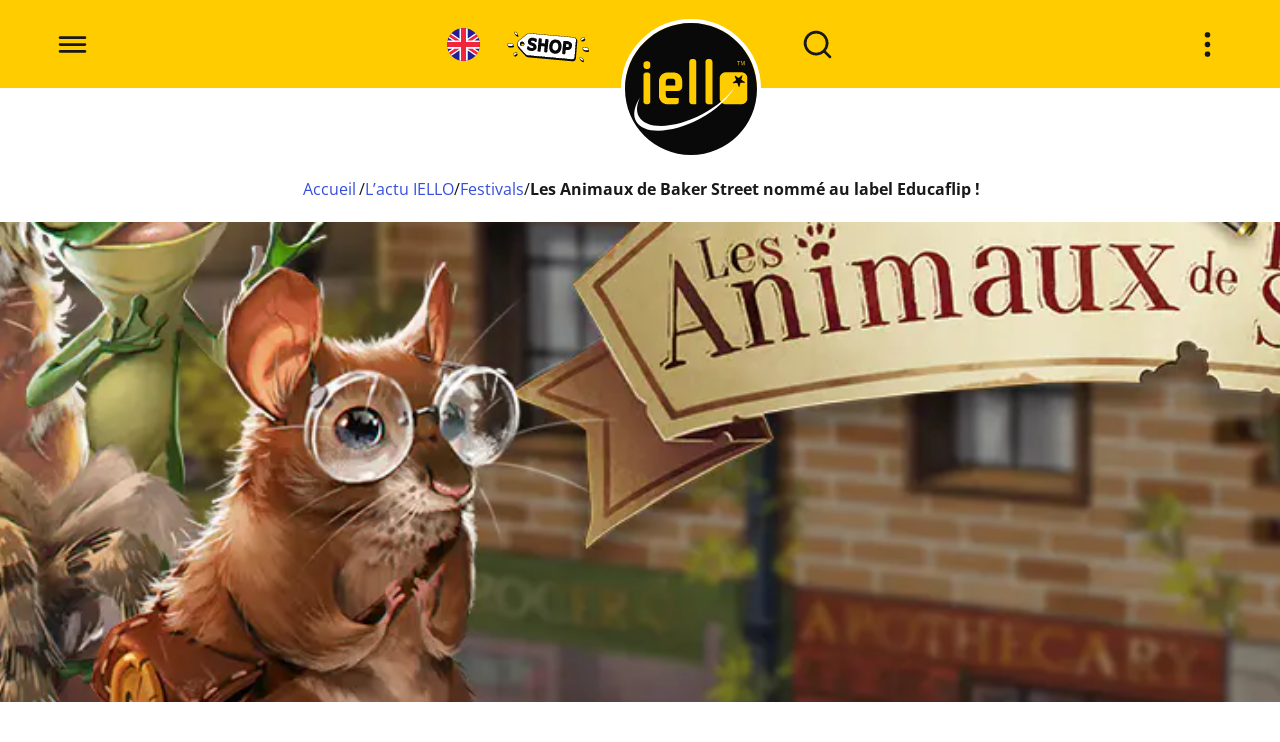

--- FILE ---
content_type: text/html; charset=UTF-8
request_url: https://iello.fr/les-animaux-de-baker-street-nomme-au-label-educaflip/
body_size: 20859
content:
<!DOCTYPE html><html lang="fr-FR"><head><meta charset="UTF-8"><meta name="viewport" content="width=device-width, initial-scale=1.0"><link rel="profile" href="http://gmpg.org/xfn/11"><link rel="pingback" href=""><link rel="apple-touch-icon" sizes="180x180" href="https://iello.fr/wp-content/themes/bc_wp_iello/assets/favicon/apple-touch-icon.png"><link rel="icon" type="image/png" sizes="32x32" href="https://iello.fr/wp-content/themes/bc_wp_iello/assets/favicon/favicon-32x32.png"><link rel="icon" type="image/png" sizes="16x16" href="https://iello.fr/wp-content/themes/bc_wp_iello/assets/favicon/favicon-16x16.png"><meta name='robots' content='index, follow, max-image-preview:large, max-snippet:-1, max-video-preview:-1' /><link media="all" href="https://iello.fr/wp-content/cache/autoptimize/css/autoptimize_b44f223bcf625d1474c7e2a9ef3d4b9b.css" rel="stylesheet"><title>Les Animaux de Baker Street nommé au label Educaflip ! - IELLO</title><link rel="canonical" href="https://iello.fr/les-animaux-de-baker-street-nomme-au-label-educaflip/" /><meta property="og:locale" content="fr_FR" /><meta property="og:type" content="article" /><meta property="og:title" content="Les Animaux de Baker Street nommé au label Educaflip ! - IELLO" /><meta property="og:description" content="Une nouvelle distinction pour Les Animaux de Baker Street, puisqu&rsquo;il est officiellement nommé au label Educaflip 2023, qui sera décerné en juillet prochain, dans le cadre du légendairissime FLIP de Parthenay ! Pour rappel, le label national EducaFLIP souhaite identifier&nbsp;des jeux à forts potentiels pédagogiques&nbsp;utilisables en classe et en famille, et&nbsp;récompense 3 jeux&nbsp;chaque été. Les&nbsp;10 [&hellip;]" /><meta property="og:url" content="https://iello.fr/les-animaux-de-baker-street-nomme-au-label-educaflip/" /><meta property="og:site_name" content="IELLO" /><meta property="article:published_time" content="2023-05-16T14:45:50+00:00" /><meta property="article:modified_time" content="2023-05-16T14:50:25+00:00" /><meta property="og:image" content="https://iello.fr/wp-content/uploads/2023/05/Aobs_Educaflip.jpg" /><meta property="og:image:width" content="1394" /><meta property="og:image:height" content="399" /><meta property="og:image:type" content="image/jpeg" /><meta name="author" content="Olivier_by_IELLO" /><meta name="twitter:card" content="summary_large_image" /><meta name="twitter:label1" content="Écrit par" /><meta name="twitter:data1" content="Olivier_by_IELLO" /><meta name="twitter:label2" content="Durée de lecture estimée" /><meta name="twitter:data2" content="1 minute" /> <script type="application/ld+json" class="yoast-schema-graph">{"@context":"https://schema.org","@graph":[{"@type":"Article","@id":"https://iello.fr/les-animaux-de-baker-street-nomme-au-label-educaflip/#article","isPartOf":{"@id":"https://iello.fr/les-animaux-de-baker-street-nomme-au-label-educaflip/"},"author":{"name":"Olivier_by_IELLO","@id":"https://iello.fr/#/schema/person/97ba6547aaf029bd8800670ea60e8b0c"},"headline":"Les Animaux de Baker Street nommé au label Educaflip !","datePublished":"2023-05-16T14:45:50+00:00","dateModified":"2023-05-16T14:50:25+00:00","mainEntityOfPage":{"@id":"https://iello.fr/les-animaux-de-baker-street-nomme-au-label-educaflip/"},"wordCount":192,"commentCount":0,"publisher":{"@id":"https://iello.fr/#organization"},"image":{"@id":"https://iello.fr/les-animaux-de-baker-street-nomme-au-label-educaflip/#primaryimage"},"thumbnailUrl":"https://iello.fr/wp-content/uploads/2023/05/Aobs_Educaflip.jpg","keywords":["Educaflip","FLIP","Les Animaux de Baker Street"],"articleSection":["Festivals"],"inLanguage":"fr-FR","potentialAction":[{"@type":"CommentAction","name":"Comment","target":["https://iello.fr/les-animaux-de-baker-street-nomme-au-label-educaflip/#respond"]}]},{"@type":"WebPage","@id":"https://iello.fr/les-animaux-de-baker-street-nomme-au-label-educaflip/","url":"https://iello.fr/les-animaux-de-baker-street-nomme-au-label-educaflip/","name":"Les Animaux de Baker Street nommé au label Educaflip ! - IELLO","isPartOf":{"@id":"https://iello.fr/#website"},"primaryImageOfPage":{"@id":"https://iello.fr/les-animaux-de-baker-street-nomme-au-label-educaflip/#primaryimage"},"image":{"@id":"https://iello.fr/les-animaux-de-baker-street-nomme-au-label-educaflip/#primaryimage"},"thumbnailUrl":"https://iello.fr/wp-content/uploads/2023/05/Aobs_Educaflip.jpg","datePublished":"2023-05-16T14:45:50+00:00","dateModified":"2023-05-16T14:50:25+00:00","breadcrumb":{"@id":"https://iello.fr/les-animaux-de-baker-street-nomme-au-label-educaflip/#breadcrumb"},"inLanguage":"fr-FR","potentialAction":[{"@type":"ReadAction","target":["https://iello.fr/les-animaux-de-baker-street-nomme-au-label-educaflip/"]}]},{"@type":"ImageObject","inLanguage":"fr-FR","@id":"https://iello.fr/les-animaux-de-baker-street-nomme-au-label-educaflip/#primaryimage","url":"https://iello.fr/wp-content/uploads/2023/05/Aobs_Educaflip.jpg","contentUrl":"https://iello.fr/wp-content/uploads/2023/05/Aobs_Educaflip.jpg","width":1394,"height":399},{"@type":"BreadcrumbList","@id":"https://iello.fr/les-animaux-de-baker-street-nomme-au-label-educaflip/#breadcrumb","itemListElement":[{"@type":"ListItem","position":1,"name":"Accueil","item":"https://iello.fr/"},{"@type":"ListItem","position":2,"name":"Les Animaux de Baker Street nommé au label Educaflip !"}]},{"@type":"WebSite","@id":"https://iello.fr/#website","url":"https://iello.fr/","name":"IELLO","description":"Jeux de société","publisher":{"@id":"https://iello.fr/#organization"},"potentialAction":[{"@type":"SearchAction","target":{"@type":"EntryPoint","urlTemplate":"https://iello.fr/?s={search_term_string}"},"query-input":{"@type":"PropertyValueSpecification","valueRequired":true,"valueName":"search_term_string"}}],"inLanguage":"fr-FR"},{"@type":"Organization","@id":"https://iello.fr/#organization","name":"IELLO","url":"https://iello.fr/","logo":{"@type":"ImageObject","inLanguage":"fr-FR","@id":"https://iello.fr/#/schema/logo/image/","url":"https://iello.fr/wp-content/uploads/2021/08/logo-iello.svg","contentUrl":"https://iello.fr/wp-content/uploads/2021/08/logo-iello.svg","width":1133,"height":1133,"caption":"IELLO"},"image":{"@id":"https://iello.fr/#/schema/logo/image/"}},{"@type":"Person","@id":"https://iello.fr/#/schema/person/97ba6547aaf029bd8800670ea60e8b0c","name":"Olivier_by_IELLO","image":{"@type":"ImageObject","inLanguage":"fr-FR","@id":"https://iello.fr/#/schema/person/image/","url":"https://secure.gravatar.com/avatar/19dc241ef87ebb3679857ade627dfd6ee5854adcc56cf3277d12ec8812ded17d?s=96&d=mm&r=g","contentUrl":"https://secure.gravatar.com/avatar/19dc241ef87ebb3679857ade627dfd6ee5854adcc56cf3277d12ec8812ded17d?s=96&d=mm&r=g","caption":"Olivier_by_IELLO"},"url":"https://iello.fr"}]}</script> <link href='https://fonts.gstatic.com' crossorigin='anonymous' rel='preconnect' /><link rel="alternate" title="oEmbed (JSON)" type="application/json+oembed" href="https://iello.fr/wp-json/oembed/1.0/embed?url=https%3A%2F%2Fiello.fr%2Fles-animaux-de-baker-street-nomme-au-label-educaflip%2F" /><link rel="alternate" title="oEmbed (XML)" type="text/xml+oembed" href="https://iello.fr/wp-json/oembed/1.0/embed?url=https%3A%2F%2Fiello.fr%2Fles-animaux-de-baker-street-nomme-au-label-educaflip%2F&#038;format=xml" /><style id='wp-img-auto-sizes-contain-inline-css' type='text/css'>img:is([sizes=auto i],[sizes^="auto," i]){contain-intrinsic-size:3000px 1500px}
/*# sourceURL=wp-img-auto-sizes-contain-inline-css */</style><style id='classic-theme-styles-inline-css' type='text/css'>/*! This file is auto-generated */
.wp-block-button__link{color:#fff;background-color:#32373c;border-radius:9999px;box-shadow:none;text-decoration:none;padding:calc(.667em + 2px) calc(1.333em + 2px);font-size:1.125em}.wp-block-file__button{background:#32373c;color:#fff;text-decoration:none}
/*# sourceURL=/wp-includes/css/classic-themes.min.css */</style> <script type="text/javascript" src="https://iello.fr/wp-includes/js/jquery/jquery.min.js?ver=3.7.1" id="jquery-core-js"></script> <link rel="https://api.w.org/" href="https://iello.fr/wp-json/" /><link rel="alternate" title="JSON" type="application/json" href="https://iello.fr/wp-json/wp/v2/posts/21407" /><meta name="generator" content="WordPress 6.9" /><link rel='shortlink' href='https://iello.fr/?p=21407' /> <noscript><style>.lazyload[data-src]{display:none !important;}</style></noscript><style>.lazyload{background-image:none !important;}.lazyload:before{background-image:none !important;}</style><link rel="icon" href="https://iello.fr/wp-content/uploads/2021/11/cropped-favicon-150x150.png" sizes="32x32" /><link rel="icon" href="https://iello.fr/wp-content/uploads/2021/11/cropped-favicon-300x300.png" sizes="192x192" /><link rel="apple-touch-icon" href="https://iello.fr/wp-content/uploads/2021/11/cropped-favicon-300x300.png" /><meta name="msapplication-TileImage" content="https://iello.fr/wp-content/uploads/2021/11/cropped-favicon-300x300.png" /><style id='wp-block-image-inline-css' type='text/css'>.wp-block-image>a,.wp-block-image>figure>a{display:inline-block}.wp-block-image img{box-sizing:border-box;height:auto;max-width:100%;vertical-align:bottom}@media not (prefers-reduced-motion){.wp-block-image img.hide{visibility:hidden}.wp-block-image img.show{animation:show-content-image .4s}}.wp-block-image[style*=border-radius] img,.wp-block-image[style*=border-radius]>a{border-radius:inherit}.wp-block-image.has-custom-border img{box-sizing:border-box}.wp-block-image.aligncenter{text-align:center}.wp-block-image.alignfull>a,.wp-block-image.alignwide>a{width:100%}.wp-block-image.alignfull img,.wp-block-image.alignwide img{height:auto;width:100%}.wp-block-image .aligncenter,.wp-block-image .alignleft,.wp-block-image .alignright,.wp-block-image.aligncenter,.wp-block-image.alignleft,.wp-block-image.alignright{display:table}.wp-block-image .aligncenter>figcaption,.wp-block-image .alignleft>figcaption,.wp-block-image .alignright>figcaption,.wp-block-image.aligncenter>figcaption,.wp-block-image.alignleft>figcaption,.wp-block-image.alignright>figcaption{caption-side:bottom;display:table-caption}.wp-block-image .alignleft{float:left;margin:.5em 1em .5em 0}.wp-block-image .alignright{float:right;margin:.5em 0 .5em 1em}.wp-block-image .aligncenter{margin-left:auto;margin-right:auto}.wp-block-image :where(figcaption){margin-bottom:1em;margin-top:.5em}.wp-block-image.is-style-circle-mask img{border-radius:9999px}@supports ((-webkit-mask-image:none) or (mask-image:none)) or (-webkit-mask-image:none){.wp-block-image.is-style-circle-mask img{border-radius:0;-webkit-mask-image:url('data:image/svg+xml;utf8,<svg viewBox="0 0 100 100" xmlns="http://www.w3.org/2000/svg"><circle cx="50" cy="50" r="50"/></svg>');mask-image:url('data:image/svg+xml;utf8,<svg viewBox="0 0 100 100" xmlns="http://www.w3.org/2000/svg"><circle cx="50" cy="50" r="50"/></svg>');mask-mode:alpha;-webkit-mask-position:center;mask-position:center;-webkit-mask-repeat:no-repeat;mask-repeat:no-repeat;-webkit-mask-size:contain;mask-size:contain}}:root :where(.wp-block-image.is-style-rounded img,.wp-block-image .is-style-rounded img){border-radius:9999px}.wp-block-image figure{margin:0}.wp-lightbox-container{display:flex;flex-direction:column;position:relative}.wp-lightbox-container img{cursor:zoom-in}.wp-lightbox-container img:hover+button{opacity:1}.wp-lightbox-container button{align-items:center;backdrop-filter:blur(16px) saturate(180%);background-color:#5a5a5a40;border:none;border-radius:4px;cursor:zoom-in;display:flex;height:20px;justify-content:center;opacity:0;padding:0;position:absolute;right:16px;text-align:center;top:16px;width:20px;z-index:100}@media not (prefers-reduced-motion){.wp-lightbox-container button{transition:opacity .2s ease}}.wp-lightbox-container button:focus-visible{outline:3px auto #5a5a5a40;outline:3px auto -webkit-focus-ring-color;outline-offset:3px}.wp-lightbox-container button:hover{cursor:pointer;opacity:1}.wp-lightbox-container button:focus{opacity:1}.wp-lightbox-container button:focus,.wp-lightbox-container button:hover,.wp-lightbox-container button:not(:hover):not(:active):not(.has-background){background-color:#5a5a5a40;border:none}.wp-lightbox-overlay{box-sizing:border-box;cursor:zoom-out;height:100vh;left:0;overflow:hidden;position:fixed;top:0;visibility:hidden;width:100%;z-index:100000}.wp-lightbox-overlay .close-button{align-items:center;cursor:pointer;display:flex;justify-content:center;min-height:40px;min-width:40px;padding:0;position:absolute;right:calc(env(safe-area-inset-right) + 16px);top:calc(env(safe-area-inset-top) + 16px);z-index:5000000}.wp-lightbox-overlay .close-button:focus,.wp-lightbox-overlay .close-button:hover,.wp-lightbox-overlay .close-button:not(:hover):not(:active):not(.has-background){background:none;border:none}.wp-lightbox-overlay .lightbox-image-container{height:var(--wp--lightbox-container-height);left:50%;overflow:hidden;position:absolute;top:50%;transform:translate(-50%,-50%);transform-origin:top left;width:var(--wp--lightbox-container-width);z-index:9999999999}.wp-lightbox-overlay .wp-block-image{align-items:center;box-sizing:border-box;display:flex;height:100%;justify-content:center;margin:0;position:relative;transform-origin:0 0;width:100%;z-index:3000000}.wp-lightbox-overlay .wp-block-image img{height:var(--wp--lightbox-image-height);min-height:var(--wp--lightbox-image-height);min-width:var(--wp--lightbox-image-width);width:var(--wp--lightbox-image-width)}.wp-lightbox-overlay .wp-block-image figcaption{display:none}.wp-lightbox-overlay button{background:none;border:none}.wp-lightbox-overlay .scrim{background-color:#fff;height:100%;opacity:.9;position:absolute;width:100%;z-index:2000000}.wp-lightbox-overlay.active{visibility:visible}@media not (prefers-reduced-motion){.wp-lightbox-overlay.active{animation:turn-on-visibility .25s both}.wp-lightbox-overlay.active img{animation:turn-on-visibility .35s both}.wp-lightbox-overlay.show-closing-animation:not(.active){animation:turn-off-visibility .35s both}.wp-lightbox-overlay.show-closing-animation:not(.active) img{animation:turn-off-visibility .25s both}.wp-lightbox-overlay.zoom.active{animation:none;opacity:1;visibility:visible}.wp-lightbox-overlay.zoom.active .lightbox-image-container{animation:lightbox-zoom-in .4s}.wp-lightbox-overlay.zoom.active .lightbox-image-container img{animation:none}.wp-lightbox-overlay.zoom.active .scrim{animation:turn-on-visibility .4s forwards}.wp-lightbox-overlay.zoom.show-closing-animation:not(.active){animation:none}.wp-lightbox-overlay.zoom.show-closing-animation:not(.active) .lightbox-image-container{animation:lightbox-zoom-out .4s}.wp-lightbox-overlay.zoom.show-closing-animation:not(.active) .lightbox-image-container img{animation:none}.wp-lightbox-overlay.zoom.show-closing-animation:not(.active) .scrim{animation:turn-off-visibility .4s forwards}}@keyframes show-content-image{0%{visibility:hidden}99%{visibility:hidden}to{visibility:visible}}@keyframes turn-on-visibility{0%{opacity:0}to{opacity:1}}@keyframes turn-off-visibility{0%{opacity:1;visibility:visible}99%{opacity:0;visibility:visible}to{opacity:0;visibility:hidden}}@keyframes lightbox-zoom-in{0%{transform:translate(calc((-100vw + var(--wp--lightbox-scrollbar-width))/2 + var(--wp--lightbox-initial-left-position)),calc(-50vh + var(--wp--lightbox-initial-top-position))) scale(var(--wp--lightbox-scale))}to{transform:translate(-50%,-50%) scale(1)}}@keyframes lightbox-zoom-out{0%{transform:translate(-50%,-50%) scale(1);visibility:visible}99%{visibility:visible}to{transform:translate(calc((-100vw + var(--wp--lightbox-scrollbar-width))/2 + var(--wp--lightbox-initial-left-position)),calc(-50vh + var(--wp--lightbox-initial-top-position))) scale(var(--wp--lightbox-scale));visibility:hidden}}
/*# sourceURL=https://iello.fr/wp-includes/blocks/image/style.min.css */</style><style id='wp-block-list-inline-css' type='text/css'>ol,ul{box-sizing:border-box}:root :where(.wp-block-list.has-background){padding:1.25em 2.375em}
/*# sourceURL=https://iello.fr/wp-includes/blocks/list/style.min.css */</style><style id='wp-block-separator-inline-css' type='text/css'>@charset "UTF-8";.wp-block-separator{border:none;border-top:2px solid}:root :where(.wp-block-separator.is-style-dots){height:auto;line-height:1;text-align:center}:root :where(.wp-block-separator.is-style-dots):before{color:currentColor;content:"···";font-family:serif;font-size:1.5em;letter-spacing:2em;padding-left:2em}.wp-block-separator.is-style-dots{background:none!important;border:none!important}
/*# sourceURL=https://iello.fr/wp-includes/blocks/separator/style.min.css */</style></head><body class="wp-singular post-template-default single single-post postid-21407 single-format-standard wp-custom-logo wp-theme-bc_wp_iello"><section class="lazyload wrapper-navigation-menu background-image" data-bg="https://iello.fr/wp-content/uploads/2022/07/img-menu-little-town-e1654852548364.jpg" style="background-image: url(data:image/svg+xml,%3Csvg%20xmlns=%22http://www.w3.org/2000/svg%22%20viewBox=%220%200%20500%20300%22%3E%3C/svg%3E);"><div class="menu-navigation"><nav class="menu-menu-principal-container"><ul id="menu-menu-principal" class="menu"><li id="menu-item-54" class="menu-item menu-item-type-post_type menu-item-object-page menu-item-54"><a href="https://iello.fr/actu-iello/">L’actu IELLO !</a></li><li id="menu-item-53" class="menu-item menu-item-type-post_type menu-item-object-page menu-item-53"><a href="https://iello.fr/evenements/">Événements</a></li><li id="menu-item-52" class="menu-item menu-item-type-post_type menu-item-object-page menu-item-52"><a href="https://iello.fr/jeux/">Jeux</a></li><li id="menu-item-5992" class="menu-item menu-item-type-custom menu-item-object-custom menu-item-5992"><a href="https://iello.fr/jeux/?new=on">Sorties</a></li><li id="menu-item-13834" class="menu-item menu-item-type-post_type menu-item-object-page menu-item-13834"><a href="https://iello.fr/contact-s-a-v/">Contact</a></li><li id="menu-item-5991" class="menu-item menu-item-type-post_type menu-item-object-page menu-item-5991"><a href="https://iello.fr/iello/">IELLO</a></li><li id="menu-item-33485" class="menu-item menu-item-type-custom menu-item-object-custom menu-item-33485"><a href="https://iello.shop?t=m">IELLO Shop</a></li><li id="menu-item-36269" class="menu-item menu-item-type-custom menu-item-object-custom menu-item-36269"><a href="https://iellogames.com?t=m">IELLO Games</a></li></ul></nav></div><div class="menu-content"><div class="inner-content"><div class="content">Vous cherchez…  Des infos sur un jeu ? La liste des nouvelles sorties ? Les prochains titres Expert ? Vos amis débarquent pour l’apéro et vous voulez une idée pour jouer ? Vous scrutez nos prochaines participations dans les festivals proches de chez vous ? Des idées pour un jeu sympa en famille avec les enfants ? Ne cherchez plus : tout est dans le menu !</div> <a href="https://iello.fr/contact-s-a-v/" class="button">Contact &amp; S.A.V.</a></div></div></section><section class="search-wrapper relative"><div class="modal-backdrop"></div> <button id="closeModalSearch" class="button-icon"><svg xmlns="http://www.w3.org/2000/svg" viewBox="0 0 24 24"><path d="M13.41,12l6.3-6.29a1,1,0,1,0-1.42-1.42L12,10.59,5.71,4.29A1,1,0,0,0,4.29,5.71L10.59,12l-6.3,6.29a1,1,0,0,0,0,1.42,1,1,0,0,0,1.42,0L12,13.41l6.29,6.3a1,1,0,0,0,1.42,0,1,1,0,0,0,0-1.42Z"/></svg></button><div class="search-content"><h2 class="search-title text-center linned"><span>Vous cherchez quelque chose ?</span></h2><div class="form-wrapper" id="formWrapper"><div class="group-field"> <input type="text" class="input"> <label for="" class="label flex-center-middle"><svg xmlns="http://www.w3.org/2000/svg" viewBox="0 0 24 24"><path d="M21.71,20.29,18,16.61A9,9,0,1,0,16.61,18l3.68,3.68a1,1,0,0,0,1.42,0A1,1,0,0,0,21.71,20.29ZM11,18a7,7,0,1,1,7-7A7,7,0,0,1,11,18Z"/></svg></label><div class="loader"><div class="progress-bar"></div></div></div><div class="container-results"></div></div></div></section><header class="site-header flex-center-middle"><div class="spacer overflow-y"> <button class="button-menu button-icon"><svg enable-background="new 0 0 24 24" viewBox="0 0 24 24" xmlns="http://www.w3.org/2000/svg"> <path id="menu" d="m3 8h18c.552 0 1-.448 1-1s-.448-1-1-1h-18c-.552 0-1 .448-1 1s.448 1 1 1zm18 8h-18c-.552 0-1 .448-1 1s.448 1 1 1h18c.552 0 1-.448 1-1s-.448-1-1-1zm0-5h-18c-.552 0-1 .448-1 1s.448 1 1 1h18c.552 0 1-.448 1-1s-.448-1-1-1z"/> <path id="close" d="m13.41 11.999 6.3-6.29c.392-.392.392-1.028 0-1.42s-1.028-.392-1.42 0l-6.29 6.3-6.29-6.3c-.392-.392-1.028-.392-1.42 0s-.392 1.028 0 1.42l6.3 6.29-6.3 6.29c-.392.389-.395 1.022-.006 1.414.002.002.004.004.006.006.389.392 1.022.395 1.414.006.002-.002.004-.004.006-.006l6.29-6.3 6.29 6.3c.389.392 1.022.395 1.414.006l.006-.006c.392-.389.395-1.022.006-1.414-.002-.002-.004-.004-.006-.006z"/> </svg></button><div class="menu-page-title">Les Animaux de Baker Street nommé au label Educaflip !</div></div><div class="spacer spacer-center"> <a href="https://iellogames.com?t=h" target="_blank" rel="noopener noreferrer" class="button-lang-flag button-icon"><svg width="64" height="64" viewBox="0 0 64 64" fill="none" xmlns="http://www.w3.org/2000/svg"> <clipPath id="mask0_199_9010" style="mask-type:alpha" maskUnits="userSpaceOnUse" x="0" y="0" width="64" height="64"><path d="M32 64C49.6731 64 64 49.6731 64 32C64 14.3269 49.6731 0 32 0C14.3269 0 0 14.3269 0 32C0 49.6731 14.3269 64 32 64Z" fill="#231D9A"></path></clipPath> <g clip-path="url(#mask0_199_9010)"> <rect width="64" height="64" fill="#231D9A"></rect> <path d="M27 27V-1H24V20.5L2.5 6L-4 14.5L10.5 24H-2.5V27H27Z" fill="white"></path> <path d="M27 37V65H24V43.5L2.5 58L-4 49.5L10.5 40H-2.5V37H27Z" fill="white"></path> <path d="M37 27V-1H40V20.5L61.5 6L68 14.5L53.5 24H66.5V27H37Z" fill="white"></path> <path d="M37 37V65H40V43.5L61.5 58L68 49.5L53.5 40H66.5V37H37Z" fill="white"></path> <path d="M24 24V23.5L3 9.5L-0.5 13.5L15 24H24Z" fill="#F0263C"></path> <path d="M24 40V40.5L3 54.5L-0.5 50.5L15 40H24Z" fill="#F0263C"></path> <path d="M40 24V23.5L61 9.5L64.5 13.5L49 24H40Z" fill="#F0263C"></path> <path d="M40 40V40.5L61 54.5L64.5 50.5L49 40H40Z" fill="#F0263C"></path> <path fill-rule="evenodd" clip-rule="evenodd" d="M37 27V-2H27L27 27H-2V37H27L27 66H37V37H66V27H37Z" fill="#F0263C"></path> </g> </svg> </a> <a href="https://iello.shop?t=h" target="_blank" rel="noopener noreferrer" class="button-shop left"><?xml version="1.0" encoding="UTF-8"?> <svg id="Calque_1" xmlns="http://www.w3.org/2000/svg" viewBox="0 0 815.75 302.5"> <defs><style>.cls-1 {
        fill: #fff;
      }

      .cls-2 {
        fill: #090909;
      }</style></defs> <g> <path class="cls-2" d="M672.22,62.35L234.62,23.33c-1.5-.13-2.98-.19-4.45-.19-11.68,0-23.19,3.95-32.4,11.13l-72.55,56.5c-6.62,5.16-11.69,11.07-15.07,17.58-10.52,20.24-7.45,44.08,7.8,60.73l62.51,68.25c9.14,9.97,21.59,16.09,35.07,17.22l437.24,38.99c.88.07,1.72.11,2.55.11,15.29,0,28.28-11.95,29.56-27.2l14.45-172.03c1.37-16.31-10.79-30.7-27.1-32.07ZM230.17,30.39c1.27,0,2.54.05,3.81.16-1.35-.11-2.7-.16-4.05-.15.08,0,.16-.01.24-.01ZM157.64,110.94c2.3.19,4.48.73,6.51,1.55-2.03-.82-4.22-1.36-6.51-1.55h0ZM155.76,118.1c.43,0,.85.02,1.28.05,4,.34,7.62,2.21,10.21,5.27,2.59,3.06,3.83,6.95,3.49,10.95-.65,7.72-7.21,13.76-14.94,13.76-.42,0-.85-.02-1.28-.05-4-.34-7.62-2.21-10.21-5.27-2.59-3.06-3.83-6.95-3.49-10.95.65-7.72,7.21-13.76,14.94-13.76ZM185.8,232.44l-62.51-68.25,62.51,68.25c.98,1.08,2.02,2.1,3.09,3.07-1.07-.97-2.1-1.99-3.09-3.07ZM655.31,286.41c-.63,0-1.26-.03-1.9-.08l-437.28-39c-7.26-.61-14.22-2.92-20.34-6.66,6.12,3.74,13.07,6.05,20.34,6.66l437.28,39c.71.06,1.41.08,2.11.07-.07,0-.14,0-.2,0Z"/> <g> <path class="cls-1" d="M666.51,56.96L228.88,17.93c-11.4-.96-22.74,2.41-31.76,9.44l-72.55,56.5c-5.33,4.15-9.98,9.21-13.1,15.2-9.31,17.92-5.98,38.64,6.72,52.5l62.51,68.25c7.88,8.6,18.71,13.92,30.33,14.9l437.28,39c12.35,1.04,23.2-8.13,24.24-20.48l14.45-172.03c1.04-12.35-8.13-23.2-20.48-24.24ZM148.82,142.7c-12.25-1.03-21.35-11.8-20.32-24.05,1.03-12.25,11.8-21.35,24.05-20.32,12.25,1.03,21.35,11.8,20.32,24.05-1.03,12.25-11.8,21.35-24.05,20.32Z"/> <path class="cls-2" d="M225.07,17.77c1.27,0,2.54.05,3.81.16l437.63,39.03c12.35,1.04,21.52,11.89,20.48,24.24l-14.45,172.03c-.98,11.71-10.79,20.56-22.34,20.56-.63,0-1.27-.03-1.9-.08l-437.28-39c-11.62-.98-22.45-6.29-30.33-14.9l-62.51-68.25c-12.69-13.86-16.03-34.57-6.72-52.5,3.11-5.99,7.77-11.06,13.1-15.2l72.55-56.5c8.02-6.24,17.86-9.6,27.95-9.6M150.71,142.77c11.45,0,21.18-8.78,22.16-20.4,1.03-12.25-8.07-23.02-20.32-24.05-.63-.05-1.26-.08-1.89-.08-11.45,0-21.18,8.78-22.16,20.4-1.03,12.25,8.07,23.02,20.32,24.05.63.05,1.26.08,1.89.08M225.07,14.15c-10.88,0-21.6,3.68-30.18,10.37l-72.55,56.5c-6.21,4.83-10.95,10.35-14.09,16.39-9.81,18.87-6.96,41.1,7.26,56.62l62.51,68.25c8.52,9.3,20.13,15,32.7,16.06l437.26,39c.76.06,1.5.09,2.23.09,13.42,0,24.82-10.49,25.95-23.88l14.45-172.03c1.2-14.32-9.47-26.95-23.79-28.15L229.2,14.33c-1.38-.12-2.76-.17-4.13-.17h0ZM150.71,139.15c-.52,0-1.05-.02-1.59-.07-10.24-.86-17.87-9.89-17.01-20.14.8-9.58,8.95-17.08,18.55-17.08.52,0,1.05.02,1.58.07,4.96.42,9.46,2.74,12.68,6.54,3.21,3.8,4.75,8.63,4.34,13.59-.8,9.58-8.95,17.08-18.55,17.08h0Z"/> </g> <g> <path class="cls-2" d="M290.61,68.33c-.1-.05-.2-.11-.3-.15-.5-.68-1.23-1.17-2.07-1.37-7.53-1.81-14.92-4.05-21.95-6.67-3.01-1.05-7.72-1.14-11.88-1.22-1.53-.03-3.53-.07-4.56-.17-.58-.39-1.28-.62-2.03-.62h-.02s-.05,0-.07,0c-.12,0-.24.01-.35.02-23.98,2.51-37.45,15.87-40.03,39.71-.02.23-.03.45,0,.68.17,2.19,1.2,13.35,4.19,18.05,2.88,4.49,6.15,8.36,9.71,11.51.14.13.29.24.45.34,3.53,2.25,7.24,4.27,11.04,6,.48.22.99.33,1.51.33.07,0,.13,0,.19,0,.85.26,2.82,1.19,4.17,1.82,3,1.41,6.09,2.86,8.44,3.22,3.17.48,6.27,1.35,9.22,2.61l3,2.54,1.54,1.3c.41,3.48.48,6.96.21,10.37-2.07,2.11-4.33,3.97-6.73,5.54-1.23.08-2.45.12-3.64.12-14.15,0-25.51-5.62-34.73-17.17-.68-.85-1.71-1.36-2.8-1.36h-1.3c-2.03,0-4.07.03-6.11.11-1.61.06-2.99,1.18-3.38,2.74,0,0,0,.01,0,.02-.64.59-1.04,1.4-1.13,2.27l-2.26,21.82c-.1.96.19,1.92.8,2.67.61.75,1.49,1.22,2.45,1.31l.36.04c5.24,5.36,11.46,9.39,18.5,11.97.24.09.49.15.75.19,2.79.39,5.48,1.18,8,2.35.36.17.75.28,1.15.32l3.58.37c.37.04,9.77,1.08,17.93,1.08,2.66,0,4.93-.11,6.74-.34.29-.04.58-.11.85-.21,2.14-.82,21.08-8.29,27.42-18.04,2.18-3.12,3.9-6.74,5.05-10.64.06-.21.11-.43.13-.65l1.42-13.65c.1-.93-.17-1.82-.68-2.52-.18-.56-.46-1.62-.69-2.52-1.39-5.31-3.48-13.33-8.01-17.33-6.39-6.15-14.07-10.88-22.72-13.95-.12-.04-.23-.08-.35-.11-4.91-1.2-16.38-5.55-19.54-6.96-.93-1.49-1.75-2.5-2.43-3.2-.08-1.24-.13-2.39-.16-3.48.73-1.66,3.49-6.21,4.87-8.15,3.43-.8,6.74-1.21,9.88-1.21,10.63,0,19.58,4.49,27.37,13.72.56.67,1.35,1.11,2.21,1.24.79.12,1.58.19,2.34.19,2.29,0,4.45-.55,6.43-1.63.89-.49,1.54-1.33,1.78-2.32,1.44-5.87,2.37-11.96,2.77-18.1.26-2.46-.13-5.2-1.19-7.99-.99-2.61-3.61-3.97-5.34-4.87ZM211.51,94.23c.45-2.6,1.06-5.05,1.83-7.34-.76,2.29-1.37,4.74-1.83,7.34ZM214.58,114.64c-.67-1.04-1.23-2.59-1.69-4.32.47,1.73,1.03,3.28,1.69,4.32.67,1.04,1.36,2.05,2.07,3.02-.71-.97-1.4-1.98-2.07-3.02ZM211.82,147.38c.43,0,.85,0,1.27,0-2.41-.02-4.83.02-7.25.11,1.99-.08,3.99-.11,5.97-.11ZM231.32,185.96c-2.86-1.33-5.87-2.21-9.03-2.65-6.97-2.56-12.99-6.57-18.05-12.04l-1.7-.17,1.7.17c5.06,5.47,11.08,9.49,18.05,12.04,3.16.44,6.17,1.32,9.03,2.65l3.58.37-3.58-.37ZM252.46,187.39c-.19,0-.39,0-.59,0,.29,0,.57,0,.85,0-.09,0-.18,0-.27,0ZM284.43,170.45c1.01-1.45,1.9-2.98,2.67-4.59.77-1.61,1.42-3.31,1.94-5.09l1.42-13.64-1.42,13.65c-.52,1.78-1.17,3.48-1.94,5.09-.77,1.61-1.66,3.15-2.67,4.59-1.1,1.69-2.69,3.34-4.55,4.89,1.86-1.55,3.45-3.2,4.55-4.89ZM247.58,136.23c1.83.28,3.64.67,5.4,1.18,1.77.51,3.5,1.15,5.2,1.9,2.02,1.7,4.02,3.4,6.02,5.09.23,1.59.37,3.17.46,4.75-.09-1.58-.24-3.16-.46-4.75-2.01-1.69-4.01-3.4-6.02-5.09-1.7-.75-3.44-1.38-5.2-1.9-1.77-.51-3.57-.91-5.4-1.18-.45-.07-.97-.21-1.54-.39.57.18,1.09.32,1.54.39ZM223.64,125.39c3.45,2.2,6.98,4.11,10.6,5.76-3.62-1.66-7.15-3.57-10.6-5.76ZM284.38,99.47s0,0,0,0c0,0,0,0,0,0,0,0,0,0,0,0,0,0,0,0,0,0ZM286.16,99.61s-.02,0-.02,0c.03,0,.07,0,.1,0-.03,0-.05,0-.08,0Z"/> <path class="cls-2" d="M409.41,75.23c-5.66-2.54-11.71-3.83-17.98-3.83-1.72,0-3.49.1-5.26.29-.93.1-1.78.56-2.38,1.27-1.75,2.09-2.78,3.83-3.04,5.18-.02.11-.04.22-.05.32l-.78,7.5-3.11,30.08c-.92-.12-1.84-.26-2.77-.4-2.04-.3-22.08-2.22-31.06-3.08.74-3.85,1.36-7.7,1.84-11.47.64-5.06,1.2-10.26,1.69-15.45.53-5.79-.35-11.36-2.63-16.57-.21-.48-.52-.91-.91-1.26-2.86-2.54-16.38-2.57-16.52-2.57-3.07,0-5.57.21-7.42.63-1.38.31-2.45,1.4-2.74,2.78-2.94,13.82-5.02,47.84-5.11,49.28l-2.91,27.96c-.75,10.56-1.83,21.04-3.23,31.29-1.65,5.42-1.85,10.76-.57,15.89.32,1.28,1.31,2.29,2.59,2.63.29.08.4.14.4.14.59.53,1.22.77,2,.84.58.05,14.16,1.24,19.11,1.29l.69.07c.12.01.24.02.35.02,1.66,0,3.12-1.13,3.52-2.77,3.01-12.43,4.67-25.39,4.92-38.55,1.07-3.83,1.15-9.85,1.06-13.83,7.09.2,14.15.76,21.06,1.67l6.74.7,6.8.71-2.22,21.41c-2.12,9.49-2.83,19.07-2.1,28.47-.28,2.18.34,4.18,1.76,5.66.36.38.81.68,1.3.87,4.78,1.87,9.72,2.81,14.67,2.81,2.26,0,4.57-.2,6.85-.59,1.33-.2,2.54-1.08,3.82-2.02.33-.24.82-.6,1.03-.73,1.17-.49,2-1.56,2.18-2.82.38-2.62.73-5.22,1.06-7.78.32-2.59.63-5.28.92-8.11.3-2.77,1.28-15.5,1.32-16.04.02-.23.01-.46-.01-.69-.09-.85-.1-1.97-.02-2.47.23-.37.39-.79.47-1.22,1.5-8.03,2.94-25.24,3.8-35.52.31-3.72.58-6.93.7-7.79.88-7.26,1.73-13.82,2.6-20.12.97-7.06.86-14.25-.33-21.37-.2-1.2-.98-2.21-2.09-2.71ZM311.85,146.27l2.92-28.12s.08-1.24.22-3.32c-.14,2.08-.22,3.32-.22,3.32l-2.92,28.12ZM315,114.62c.11-1.6.25-3.65.43-6.04-.18,2.38-.32,4.44-.43,6.04ZM316.58,94.54c.59-6.44,1.3-13.13,2.1-18.61-.8,5.48-1.51,12.17-2.1,18.61ZM319.37,71.68c.14-.79.29-1.58.43-2.27h0c-.15.69-.29,1.48-.43,2.27ZM326.43,68.87c.07,0,.15,0,.22,0-.21,0-.41,0-.62,0,.13,0,.26,0,.4,0ZM328.75,194.36c-.59,0-1.33-.03-2.17-.06.84.04,1.58.06,2.17.06l.85.08-.85-.08ZM334.43,156.18c0,.14-.02.28-.02.42,0-.14.02-.28.02-.42.03-.09.05-.19.08-.28-.03.09-.05.2-.08.28ZM375.06,167.99c-2.13,9.41-2.8,18.77-2.04,28.02-.24,1.25,0,2.25.73,3.01-.74-.77-.97-1.77-.73-3.01-.76-9.26-.09-18.62,2.04-28.02l2.62-25.23-10.4-1.09-6.64-.68,6.64.68,10.4,1.09-2.62,25.23ZM384.3,78.84c.08-.42.42-1.02.81-1.61-.39.59-.73,1.19-.81,1.61l-.71,6.79.71-6.79ZM387.1,201.59c-1.19,0-2.37-.07-3.55-.18,1.46.15,2.92.18,4.39.15-.28,0-.57.04-.85.04ZM386.59,75.29c1.63-.18,3.25-.27,4.84-.27.14,0,.27.02.4.02-1.73-.02-3.47.05-5.24.25ZM398.46,190.81c-.33,2.55-.68,5.13-1.06,7.73.37-2.6.73-5.18,1.06-7.73.32-2.55.62-5.21.9-8-.28,2.79-.59,5.45-.9,8.01Z"/> <path class="cls-2" d="M644.99,120.47c-.47-1.06-1.01-2.27-1.16-2.76-.09-.28-.22-.55-.37-.81-6.76-10.92-16.24-18.21-28.15-21.68-10.39-3-21-4.53-31.54-4.53-1.05,0-2.1.01-3.16.04-.99-.02-2.28-.04-3.64-.07-2.29-.05-4.75-.1-6.9-.1-.6,0-1.19,0-1.73.01-4.16.07-7.58,3.41-7.78,7.6-.57,11.87-1.88,23.8-3.9,35.47-.02.14-.04.28-.05.42-.49,8.93-1.68,24.3-2.77,27.51-.09.25-.14.52-.17.78-1.22,11.6-5.07,49.87-3.63,55.49.25.97.88,1.79,1.76,2.27.54.3,1.15.45,1.75.45.02,0,.04,0,.06,0,.15.1.32.22.39.27.49.42,1.09.71,1.73.82,1.32.23,2.61.61,3.97,1.15.22.09.44.15.67.2,1.43.27,3.33.36,5.17.45,1.08.05,2.68.13,3.33.24.48.23,1.01.35,1.55.35.06,0,.12,0,.18,0,3.08-.16,5.77-1.15,8.01-2.95.73-.59,1.21-1.45,1.32-2.38.13-1.1,3.24-26.74,4.06-36.86,2.52.22,5.79.34,9.25.34,4.21,0,17.85-.21,24.45-2.85h.08c.12.02.24.03.36.03.93,0,1.83-.36,2.51-1.01.01-.01.03-.03.04-.04.18-.05.38-.1.58-.16.69-.19,1.47-.42,2.21-.72.12-.05.24-.11.35-.17,5.43-2.97,10.35-6.85,14.64-11.55.09-.1.17-.2.25-.31,6.4-8.78,8.28-28.27,8.9-34.68.07-.74.12-1.25.15-1.48.05-.33.06-.74.02-1.07-.26-1.93-1.31-4.42-2.78-7.72ZM561.04,219.47c-1.54-.62-3.1-1.08-4.68-1.36,1.58.28,3.14.74,4.68,1.36,1.01.19,2.47.28,3.93.36-1.46-.07-2.92-.16-3.93-.36ZM565.47,95.45c.46-.45,1.04-.76,1.66-.96-.62.21-1.2.51-1.66.96ZM568.44,94.21c.52,0,1.06-.01,1.63-.01.26,0,.54,0,.81,0-.85,0-1.69,0-2.44,0ZM570.42,220.45c-.11-.08-.29-.15-.53-.21.25.06.43.13.54.21,1.16-.06,2.23-.27,3.21-.62-.99.36-2.05.57-3.21.62ZM580.72,94.37c1.02-.03,2.04-.04,3.05-.04s2.05.08,3.08.11c-2.04-.06-4.08-.12-6.13-.07ZM593.23,178.59c-.2,0-.38,0-.58,0,.32,0,.63,0,.95,0-.12,0-.25,0-.37,0ZM609.67,155.77h0c.77-.37,1.52-.66,2.22-.94-.71.28-1.45.58-2.22.94ZM610.41,151.53c-.46.18-.94.38-1.42.59-7.03-.35-14.16-.6-21.19-.75-.32,0-.52-.18-.61-.28-.1-.12-.22-.32-.19-.6l2.92-28.16c.06-.56.54-.9.98-.9,6.41,1.08,12.54,2.23,18.4,3.44,2.78,1.45,3.97,3.68,4.94,5.49.1.18.19.36.28.52,1.52,18.4-.61,19.26-4.1,20.65ZM618.12,175.77l-1.03-.1,1.03.1c0-.09.03-.17.09-.25-.07.08-.1.16-.09.25ZM618.05,129.76c-.2-.32-.42-.73-.67-1.2.25.47.47.88.67,1.2.2,2.32.34,4.41.43,6.29-.09-1.88-.23-3.97-.43-6.29ZM622.08,174.11c-.2.08-.41.16-.62.23.22-.07.43-.15.62-.23,1.28-.7,2.52-1.45,3.73-2.25-1.21.8-2.45,1.55-3.73,2.25Z"/> <path class="cls-2" d="M520.13,88.42c-.29-.26-.62-.46-.98-.61-2.39-1-4.72-2.17-7.18-3.41-4.36-2.19-8.87-4.46-13.83-5.78-2.36-.63-5.05-.7-6.87-.7-.9,0-1.78.02-2.59.04-.64.02-1.24.03-1.77.03h-.04c-.55-.44-1.22-.72-1.94-.78-2.15-.2-4.29-.29-6.35-.29h0c-16.89,0-30.62,6.58-40.8,19.57-11.11,14.14-17.24,30.41-18.22,48.36,0,.08,0,.16,0,.24,0,.1.12,10.54-.2,15.73-.25,4.29,1.65,9.88,2.91,13.58.28.81.61,1.79.75,2.3,0,.69.19,1.38.59,1.99,1.2,1.85,2.85,6.71,3.1,8.39-.13.51-.15,1.05-.05,1.58.18.98.76,1.83,1.58,2.36.36.48.96,1.64,1.3,2.46.15.36.36.7.62.99,14.04,16.06,31.89,24.2,53.07,24.2.78,0,1.55-.01,2.34-.03.22,0,.44-.03.66-.08,4.01-.86,8.13-1.61,12.59-2.3.56-.09,1.09-.3,1.56-.63.68,0,1.35-.2,1.93-.58,2.98-1.93,6.17-3.45,9.49-4.53.33-.11.64-.26.92-.46,9.13-6.25,16.1-14.42,20.71-24.28,4.5-9.59,7.46-19.79,8.79-30.3.05-.39.04-.78-.04-1.16-.25-1.31-.27-3.1-.04-3.68.35-.43.59-.93.72-1.47,1.44-6.32,1.06-12.54-1.13-18.49-1.65-16.95-8.9-31.16-21.57-42.24ZM491.27,81.54s.05,0,.07,0c-.09,0-.17,0-.26,0,.07,0,.12,0,.19,0ZM486.88,104.17c1.4.19,2.8.48,4.18.88-1.38-.4-2.78-.69-4.18-.88,0,0,0,0,0,0,0,0,0,0,0,0ZM478.58,80.54c1.96,0,3.97.09,6.03.28-2.2-.2-4.34-.27-6.43-.26.14,0,.27-.02.4-.02ZM483.21,215.05c-1,0-1.95-.1-2.93-.14,1.71.07,3.41.16,5.17.11-.75.02-1.5.03-2.24.03ZM510.14,141.14c-.02.18-.03.36-.02.54.41,12.6-2.13,23.8-7.16,31.53-4.83,7.42-11.14,11.56-19.29,12.66-1.26.17-2.58.26-3.92.26-7.68,0-14.36-2.66-17.86-7.12-4.35-5.54-7.22-9.2-8.77-15.81-.03-.25-.06-.46-.11-.66-.02-.09-.04-.18-.07-.27-.7-2.38-.96-4.46-.76-6.17l.03-.3c.02-.14.04-.42.04-.56-.01-2.49.23-5.12.73-7.8.02-.12.04-.23.05-.35.88-10.34,1.96-18.86,7.09-26.64,5.42-8.21,13.67-12.92,22.64-12.92,1.2,0,2.42.08,3.64.25,10.45,1.4,19.62,9.25,21.81,18.65.27,1.16.48,2.39.7,3.61l.08.43c.03.16.07.31.11.46,1.09,3.46,1.45,6.9,1.05,10.24ZM511.73,125.58c-.94-4.04-2.91-7.7-5.55-10.81,2.64,3.11,4.61,6.77,5.55,10.81.32,1.36.56,2.8.81,4.23-.25-1.43-.49-2.87-.81-4.23ZM512.29,159.34c.58-2.72.97-5.52,1.21-8.33-.24,2.82-.63,5.61-1.21,8.33ZM513.56,150.31c.22-2.91.28-5.84.19-8.74.12-.98.17-1.96.18-2.95,0,.99-.06,1.97-.18,2.95.09,2.9.04,5.83-.19,8.74Z"/> </g> </g> <path class="cls-2" d="M24.57,130.72c4.62-1.19,8.68-.51,12.77-.12,9.71.91,19.28,2.31,27.34,6.91,2.04.89,3.6,2.75,4.57,5.48.79,2.21-1.39,9.71-8.85,11.68-1.08.29-2.12.36-3.18.55-1.31.36-2.58.58-3.81.66-8.3,1.36-16.49,2.28-23.98,1.25-4.49-.61-8.77-1.84-12.5-4.09-2.82-1.71-8.14-3.91-5.15-11.43,2.7-6.8,8.94-9.88,12.79-10.88Z"/> <path class="cls-2" d="M76.6,233.12c1.85-2.44,4.17-3.73,6.38-5.17,5.25-3.43,10.63-6.55,16.52-7.46,1.38-.36,2.91-.05,4.49.93,1.28.8,3.19,5.44.22,9.42-.43.58-.92,1.03-1.38,1.55-.51.7-1.06,1.33-1.66,1.86-3.63,4.01-7.39,7.74-11.57,10.22-2.51,1.49-5.15,2.59-7.93,2.94-2.1.27-5.66,1.29-7.16-3.7-1.36-4.5.55-8.55,2.09-10.59Z"/> <path class="cls-2" d="M765.98,71.63c-3.26.64-5.61,2.29-8.06,3.76-5.83,3.49-11.42,7.25-15.11,12.56-1.01,1.17-1.43,2.81-1.23,4.82.17,1.63,3.79,5.69,9.07,4.68.77-.15,1.44-.41,2.16-.61.93-.17,1.8-.41,2.6-.73,5.63-1.64,11.05-3.53,15.45-6.43,2.64-1.74,4.96-3.79,6.63-6.33,1.26-1.92,3.94-4.9-.2-8.73-3.74-3.46-8.59-3.52-11.31-2.99Z"/> <path class="cls-2" d="M805.66,176.67c-4.22-2.22-8.33-2.5-12.39-3.07-9.65-1.36-19.29-2.21-28.2.4-2.19.4-4.14,1.85-5.72,4.27-1.28,1.97-.89,9.77,5.91,13.41.99.53,1.98.84,2.97,1.27,1.19.65,2.37,1.16,3.56,1.52,7.76,3.24,15.52,6.03,23.05,6.76,4.51.44,8.96.24,13.11-1.09,3.13-1.01,8.82-1.92,7.65-9.93-1.06-7.24-6.41-11.68-9.93-13.54Z"/> <path class="cls-2" d="M762.14,287.14c-1.95-2.58-4.4-3.93-6.73-5.45-5.54-3.61-11.22-6.91-17.43-7.87-1.46-.38-3.07-.06-4.74.98-1.35.84-3.36,5.74-.23,9.94.46.61.97,1.09,1.46,1.63.54.74,1.12,1.4,1.75,1.96,3.83,4.23,7.8,8.17,12.21,10.79,2.65,1.57,5.43,2.73,8.37,3.1,2.22.28,5.97,1.36,7.56-3.9,1.43-4.75-.58-9.02-2.2-11.17Z"/> <g> <path class="cls-1" d="M17.32,115.62c4.62-1.19,8.68-.51,12.77-.12,9.71.91,19.28,2.31,27.34,6.91,2.04.89,3.6,2.75,4.57,5.48.79,2.21-1.39,9.71-8.85,11.68-1.08.29-2.12.36-3.18.55-1.31.36-2.58.58-3.81.66-8.3,1.36-16.49,2.28-23.98,1.25-4.49-.61-8.77-1.84-12.5-4.09-2.82-1.71-8.14-3.91-5.15-11.43,2.7-6.8,8.94-9.88,12.79-10.88Z"/> <path class="cls-2" d="M22.89,114.96c2.47,0,4.83.32,7.2.54,9.71.91,19.28,2.31,27.34,6.91,2.04.89,3.6,2.75,4.57,5.48.79,2.21-1.39,9.71-8.85,11.68-1.08.29-2.12.36-3.18.55-1.31.36-2.58.58-3.81.66-5.82.96-11.6,1.69-17.11,1.69-2.34,0-4.64-.13-6.88-.44-4.49-.61-8.77-1.84-12.5-4.09-2.82-1.71-8.14-3.91-5.15-11.43,2.7-6.8,8.94-9.88,12.79-10.88,1.94-.5,3.78-.67,5.57-.67M22.89,111.33c-2.31,0-4.42.26-6.47.78-2.63.68-11.51,3.62-15.26,13.05-3.89,9.79,2.99,13.76,5.93,15.46l.71.41c3.86,2.33,8.4,3.83,13.89,4.58,2.29.31,4.77.47,7.37.47,6.22,0,12.61-.91,17.52-1.71,1.35-.1,2.76-.34,4.18-.72.28-.05.55-.08.82-.12.74-.11,1.58-.22,2.5-.47,4.37-1.15,7.93-3.98,10.03-7.98,1.59-3.02,2.09-6.25,1.31-8.43-1.28-3.58-3.47-6.16-6.34-7.49-9.02-5.09-19.51-6.43-28.65-7.28l-1.64-.16c-1.88-.19-3.83-.4-5.9-.4h0Z"/> </g> <g> <path class="cls-1" d="M69.36,218.02c1.85-2.44,4.17-3.73,6.38-5.17,5.25-3.43,10.63-6.55,16.52-7.46,1.38-.36,2.91-.05,4.49.93,1.28.8,3.19,5.44.22,9.42-.43.58-.92,1.03-1.38,1.55-.51.7-1.06,1.33-1.66,1.86-3.63,4.01-7.39,7.74-11.57,10.22-2.51,1.49-5.15,2.59-7.93,2.94-2.1.27-5.66,1.29-7.16-3.7-1.36-4.5.55-8.55,2.09-10.59Z"/> <path class="cls-2" d="M93.41,205.25c1.06,0,2.19.36,3.34,1.07,1.28.8,3.19,5.44.22,9.42-.43.58-.92,1.03-1.38,1.55-.51.7-1.06,1.33-1.66,1.86-3.63,4.01-7.39,7.74-11.57,10.22-2.51,1.49-5.15,2.59-7.93,2.94-.71.09-1.6.27-2.51.27-1.77,0-3.66-.67-4.66-3.96-1.36-4.5.55-8.55,2.09-10.59,1.85-2.44,4.17-3.73,6.38-5.17,5.25-3.43,10.63-6.55,16.52-7.46.37-.1.76-.15,1.15-.15M93.41,201.62c-.63,0-1.26.07-1.87.22-6.8,1.09-12.75,4.69-17.78,7.98l-.88.56c-2.07,1.32-4.42,2.82-6.41,5.45-1.15,1.52-4.73,6.99-2.67,13.82,1.27,4.22,4.16,6.54,8.12,6.54.95,0,1.79-.13,2.47-.23l.49-.07c3.05-.39,6.1-1.51,9.32-3.42,4.75-2.82,8.87-7.02,12.29-10.78.67-.62,1.31-1.33,1.9-2.13.1-.11.2-.22.3-.32.4-.42.8-.85,1.17-1.35,1.96-2.62,2.7-5.83,2.09-9.04-.48-2.54-1.71-4.64-3.3-5.62-1.73-1.07-3.5-1.62-5.25-1.62h0Z"/> </g> <path class="cls-2" d="M96.69,21.75c2.79,1.27,4.54,3.25,6.43,5.1,4.49,4.38,8.71,8.95,10.88,14.5.66,1.27.69,2.83.07,4.59-.5,1.43-4.62,4.29-9.14,2.26-.66-.3-1.21-.67-1.81-1.01-.8-.35-1.53-.75-2.17-1.21-4.7-2.67-9.17-5.53-12.5-9.07-2-2.12-3.64-4.46-4.6-7.1-.72-1.99-2.49-5.24,2.05-7.8,4.1-2.31,8.46-1.33,10.79-.27Z"/> <g> <path class="cls-1" d="M87.9,4.77c2.79,1.27,4.54,3.25,6.43,5.1,4.49,4.38,8.71,8.95,10.88,14.5.66,1.27.69,2.83.07,4.59-.5,1.43-4.62,4.29-9.14,2.26-.66-.3-1.21-.67-1.81-1.01-.8-.35-1.53-.75-2.17-1.21-4.7-2.67-9.17-5.53-12.5-9.07-2-2.12-3.64-4.46-4.6-7.1-.72-1.99-2.49-5.24,2.05-7.8,4.1-2.31,8.46-1.33,10.79-.27Z"/> <path class="cls-2" d="M105.61,25.46c.23,1.04.13,2.21-.32,3.5-.5,1.43-4.62,4.29-9.14,2.26-.66-.3-1.21-.67-1.81-1.01-.8-.35-1.53-.75-2.17-1.21-4.7-2.67-9.17-5.53-12.5-9.07-2-2.12-3.64-4.46-4.6-7.1-.24-.68-.61-1.5-.81-2.39-.39-1.73-.14-3.72,2.86-5.41,4.1-2.31,8.46-1.33,10.79-.27,2.79,1.27,4.54,3.25,6.43,5.1,4.49,4.38,8.71,8.95,10.88,14.5.18.34.31.71.39,1.09M109.14,24.67c-.14-.62-.35-1.21-.62-1.78-2.55-6.4-7.35-11.42-11.66-15.62l-.74-.73c-1.74-1.73-3.72-3.7-6.72-5.07-1.73-.79-7.86-3.09-14.07.41-3.84,2.16-5.48,5.48-4.61,9.35.21.93.51,1.72.76,2.36l.18.47c1.05,2.9,2.8,5.63,5.37,8.35,3.79,4.02,8.78,7.13,13.2,9.65.75.52,1.59.98,2.49,1.39.13.07.26.15.38.23.5.3,1.01.59,1.57.85,2.98,1.34,6.28,1.37,9.28.07,2.37-1.02,4.15-2.68,4.77-4.45.67-1.92.82-3.77.44-5.48h0Z"/> </g> <g> <path class="cls-1" d="M758.74,56.53c-3.26.64-5.61,2.29-8.06,3.76-5.83,3.49-11.42,7.25-15.11,12.56-1.01,1.17-1.43,2.81-1.23,4.82.17,1.63,3.79,5.69,9.07,4.68.77-.15,1.44-.41,2.16-.61.93-.17,1.8-.41,2.6-.73,5.63-1.64,11.05-3.53,15.45-6.43,2.64-1.74,4.96-3.79,6.63-6.33,1.26-1.92,3.94-4.9-.2-8.73-3.74-3.46-8.59-3.52-11.31-2.99Z"/> <path class="cls-2" d="M761.37,56.28c2.65,0,5.95.72,8.67,3.24,4.14,3.83,1.46,6.82.2,8.73-1.66,2.54-3.99,4.6-6.63,6.33-4.4,2.9-9.82,4.79-15.45,6.43-.8.32-1.67.57-2.6.73-.72.2-1.4.46-2.16.61-.57.11-1.12.16-1.65.16-4.37,0-7.27-3.39-7.42-4.84-.2-2.01.22-3.64,1.23-4.82,3.68-5.31,9.28-9.07,15.11-12.56,2.46-1.47,4.8-3.12,8.06-3.76.74-.15,1.64-.25,2.64-.25M761.37,52.66c-1.13,0-2.29.11-3.34.32-3.45.68-6,2.24-8.25,3.62l-.97.59c-5.57,3.34-11.87,7.4-16.13,13.47-1.13,1.38-2.32,3.75-1.95,7.39.34,3.3,4.8,8.09,11.03,8.09.77,0,1.56-.08,2.33-.22.64-.12,1.24-.3,1.83-.49.16-.05.32-.1.48-.15,1.04-.2,2.03-.48,2.94-.83,5.27-1.54,11.29-3.56,16.27-6.83,3.35-2.21,5.86-4.62,7.67-7.37l.31-.45c1.24-1.8,5.01-7.3-1.08-12.93-3.75-3.47-8.13-4.2-11.13-4.2h0Z"/> </g> <g> <path class="cls-1" d="M798.41,161.57c-4.22-2.22-8.33-2.5-12.39-3.07-9.65-1.36-19.29-2.21-28.2.4-2.19.4-4.14,1.85-5.72,4.27-1.28,1.97-.89,9.77,5.91,13.41.99.53,1.98.84,2.97,1.27,1.19.65,2.37,1.16,3.56,1.52,7.76,3.24,15.52,6.03,23.05,6.76,4.51.44,8.96.24,13.11-1.09,3.13-1.01,8.82-1.92,7.65-9.93-1.06-7.24-6.41-11.68-9.93-13.54Z"/> <path class="cls-2" d="M770.87,157.21c4.98,0,10.06.57,15.15,1.29,4.07.57,8.18.85,12.39,3.07,3.52,1.85,8.87,6.3,9.93,13.54,1.17,8.02-4.52,8.93-7.65,9.93-2.87.92-5.89,1.3-8.97,1.3-1.37,0-2.75-.07-4.14-.21-7.52-.74-15.28-3.52-23.05-6.76-1.18-.36-2.37-.87-3.56-1.52-.99-.43-1.98-.74-2.97-1.27-6.8-3.63-7.19-11.44-5.91-13.41,1.58-2.42,3.53-3.87,5.72-4.27,4.21-1.23,8.58-1.69,13.04-1.69M770.87,153.59c-5.17,0-9.71.59-13.89,1.79-3.1.63-5.82,2.64-7.9,5.82-1.27,1.94-1.52,5.2-.68,8.5,1.12,4.37,3.93,7.95,7.91,10.08.83.45,1.62.76,2.32,1.03.26.1.51.2.77.31,1.3.7,2.61,1.26,3.9,1.67,7.17,2.99,15.61,6.14,23.93,6.96,1.55.15,3.06.23,4.49.23,3.64,0,7.03-.5,10.08-1.48l.79-.24c3.25-.97,10.87-3.24,9.34-13.67-1.47-10.04-9.42-14.95-11.83-16.22-4.22-2.22-8.33-2.76-11.95-3.24l-1.63-.22c-4.66-.66-10.16-1.33-15.66-1.33h0Z"/> </g> <g> <path class="cls-1" d="M754.89,272.04c-1.95-2.58-4.4-3.93-6.73-5.45-5.54-3.61-11.22-6.91-17.43-7.87-1.46-.38-3.07-.06-4.74.98-1.35.84-3.36,5.74-.23,9.94.46.61.97,1.09,1.46,1.63.54.74,1.12,1.4,1.75,1.96,3.83,4.23,7.8,8.17,12.21,10.79,2.65,1.57,5.43,2.73,8.37,3.1,2.22.28,5.97,1.36,7.56-3.9,1.43-4.75-.58-9.02-2.2-11.17Z"/> <path class="cls-2" d="M729.52,258.56c.41,0,.82.05,1.21.16,6.22.96,11.9,4.26,17.43,7.87,2.33,1.52,4.78,2.88,6.73,5.45,1.63,2.15,3.64,6.42,2.2,11.17-1.05,3.47-3.04,4.18-4.91,4.18-.96,0-1.89-.19-2.65-.28-2.93-.37-5.72-1.53-8.37-3.1-4.41-2.62-8.37-6.56-12.21-10.79-.62-.56-1.2-1.22-1.75-1.96-.48-.55-1-1.02-1.46-1.63-3.13-4.19-1.12-9.1.23-9.94,1.22-.76,2.41-1.13,3.53-1.13M729.52,254.94c-1.81,0-3.64.56-5.44,1.68-1.63,1.01-2.9,3.18-3.39,5.8-.63,3.33.14,6.66,2.17,9.38.39.52.8.96,1.22,1.41.11.12.22.23.33.35.62.83,1.29,1.58,1.99,2.23,3.6,3.96,7.94,8.38,12.93,11.34,3.37,2,6.56,3.17,9.76,3.58l.53.08c.71.11,1.59.24,2.58.24,4.09,0,7.07-2.4,8.38-6.76,2.15-7.11-1.59-12.82-2.78-14.41-2.08-2.75-4.54-4.32-6.71-5.71l-.93-.6c-5.3-3.46-11.55-7.24-18.69-8.39-.63-.15-1.28-.22-1.93-.22h0Z"/> </g> </svg></a><div id="wrapperBrand" class="site-logo"> <a href="https://iello.fr/" class="custom-logo-link" rel="home"><img width="1133" height="1133" src="https://iello.fr/wp-content/uploads/2021/08/logo-iello.svg" class="custom-logo" alt="IELLO" decoding="async" fetchpriority="high" /></a></div> <button id="searchButton" class="button-search button-icon"><svg xmlns="http://www.w3.org/2000/svg" viewBox="0 0 24 24"><path d="M21.71,20.29,18,16.61A9,9,0,1,0,16.61,18l3.68,3.68a1,1,0,0,0,1.42,0A1,1,0,0,0,21.71,20.29ZM11,18a7,7,0,1,1,7-7A7,7,0,0,1,11,18Z"/></svg></button></div><div class="spacer"> <button class="button-ellipsis button-icon"><svg viewBox="0 0 24 24" xmlns="http://www.w3.org/2000/svg"> <path id="dots" d="m12 7a2 2 0 1 0 -2-2 2 2 0 0 0 2 2zm0 10a2 2 0 1 0 2 2 2 2 0 0 0 -2-2zm0-7a2 2 0 1 0 2 2 2 2 0 0 0 -2-2z"/> <path id="close" d="m13.41 11.999 6.3-6.29c.392-.392.392-1.028 0-1.42s-1.028-.392-1.42 0l-6.29 6.3-6.29-6.3c-.392-.392-1.028-.392-1.42 0s-.392 1.028 0 1.42l6.3 6.29-6.3 6.29c-.392.389-.395 1.022-.006 1.414.002.002.004.004.006.006.389.392 1.022.395 1.414.006.002-.002.004-.004.006-.006l6.29-6.3 6.29 6.3c.389.392 1.022.395 1.414.006l.006-.006c.392-.389.395-1.022.006-1.414-.002-.002-.004-.004-.006-.006z"/> </svg></button><div class="menu-quick-access"><nav class="menu-acces-rapide-container"><ul id="menu-acces-rapide" class="menu"><li id="menu-item-39671" class="menu-item menu-item-type-post_type menu-item-object-page menu-item-39671"><a href="https://iello.fr/iello-numerique/">Jouez en ligne !</a></li><li id="menu-item-5433" class="menu-item menu-item-type-custom menu-item-object-custom menu-item-5433"><a href="https://iello.fr/jeux/?durations=01-20">Parties courtes</a></li><li id="menu-item-5363" class="menu-item menu-item-type-custom menu-item-object-custom menu-item-5363"><a href="https://iello.fr/jeux/?players=2">À deux</a></li><li id="menu-item-11917" class="menu-item menu-item-type-taxonomy menu-item-object-gammes menu-item-11917"><a href="https://iello.fr/gammes/expert/">Expert</a></li><li id="menu-item-40717" class="menu-item menu-item-type-custom menu-item-object-custom menu-item-40717"><a href="https://iello.fr/jeux/petits-soldats">Petits Soldats</a></li></ul></nav></div></div></header><main class="site-main"><div class="page-head "><div class="page-head-hero no-padding-bottom no-margin-bottom"><div class="container"><div class="row"><div class="medium-large-full"><div class="page-head-breadcrumb"><a class="breadcrumb-item" itemprop="item" href="https://iello.fr/"><span itemprop="name">Accueil</span></a><span class="sep">/</span><a class="breadcrumb-item" itemprop="item" href="https://iello.fr/actu-iello/"><span itemprop="name">L&rsquo;actu IELLO</span></a><span class="sep">/</span><a class="breadcrumb-item" itemprop="item" href="https://iello.fr/blog/salons-et-festivals/"><span itemprop="name">Festivals</span></a><span class="sep">/</span><span class="breadcrumb-item" itemprop="name" class="w-bold">Les Animaux de Baker Street nommé au label Educaflip !</span></div></div></div></div><div class="lazyload page-head-image margin-large-bottom" data-bg="https://iello.fr/wp-content/uploads/2023/05/Aobs_Educaflip.jpg" style="background-image: url(data:image/svg+xml,%3Csvg%20xmlns=%22http://www.w3.org/2000/svg%22%20viewBox=%220%200%20500%20300%22%3E%3C/svg%3E);"></div><div class="container"><div class="row centered"><div class="medium-5 large-6"><h1 class="page-head-title linned line-center"><span>Les Animaux de Baker Street nommé au label Educaflip !</span></h1></div></div><div class="meta-date">Publié le 16 mai 2023</div></div></div></div><div class="container"><div class="row centered"><div class="medium-5 large-6"><div class="container"><div class="row"><div class="medium-large-full"><p>Une nouvelle distinction pour Les Animaux de Baker Street, puisqu&rsquo;il est officiellement nommé au label Educaflip 2023, qui sera décerné en juillet prochain, dans le cadre du légendairissime FLIP de Parthenay !</p></div></div></div><div class="container"><div class="row"><div class="medium-large-full"><p>Pour rappel, le label national EducaFLIP souhaite identifier&nbsp;<strong>des jeux à forts potentiels pédagogiques</strong>&nbsp;utilisables en classe et en famille, et&nbsp;<strong>récompense 3 jeux</strong>&nbsp;chaque été.</p></div></div></div><div class="container"><div class="row"><div class="medium-large-full"><p>Les&nbsp;<strong>10 jeux nominés</strong>&nbsp;répondent aux critères suivants :</p></div></div></div><div class="container"><div class="row"><div class="medium-large-full"><ul class="wp-block-list"><div class="container"><div class="row"><div class="medium-large-full"><li>Avoir un potentiel pédagogique important</li></div></div></div><div class="container"><div class="row"><div class="medium-large-full"><li>Être utilisables en classe ou à la maison</li></div></div></div><div class="container"><div class="row"><div class="medium-large-full"><li>Concerner des enfants scolarisés dans l’élémentaire</li></div></div></div><div class="container"><div class="row"><div class="medium-large-full"><li>Être édités et disponible à la vente</li></div></div></div><div class="container"><div class="row"><div class="medium-large-full"><li>Être accessibles en termes de prix</li></div></div></div></ul></div></div></div><section id="carrousel-block_720814dc3b417273955734c18e779993" class="carrousel block-carrousel" data-aos="fade-bottom"
 data-aos-delay="50"><div data-id="696dc97cf11fc" class="slick-slider with-arrows" data-slidestoshow="1"><div class="item-image"> <noscript><img decoding="async" width="1024" height="683" src="https://iello.fr/wp-content/uploads/2022/10/Les-Animaux-de-Baker-Street-5-1024x683.jpg" class="attachment-large size-large" alt="" srcset="https://iello.fr/wp-content/uploads/2022/10/Les-Animaux-de-Baker-Street-5-1024x683.jpg 1024w, https://iello.fr/wp-content/uploads/2022/10/Les-Animaux-de-Baker-Street-5-300x200.jpg 300w, https://iello.fr/wp-content/uploads/2022/10/Les-Animaux-de-Baker-Street-5-768x512.jpg 768w, https://iello.fr/wp-content/uploads/2022/10/Les-Animaux-de-Baker-Street-5-1536x1024.jpg 1536w, https://iello.fr/wp-content/uploads/2022/10/Les-Animaux-de-Baker-Street-5-540x360.jpg 540w, https://iello.fr/wp-content/uploads/2022/10/Les-Animaux-de-Baker-Street-5-740x493.jpg 740w, https://iello.fr/wp-content/uploads/2022/10/Les-Animaux-de-Baker-Street-5-756x504.jpg 756w, https://iello.fr/wp-content/uploads/2022/10/Les-Animaux-de-Baker-Street-5.jpg 1920w" sizes="(max-width: 1024px) 100vw, 1024px" /></noscript><img decoding="async" width="1024" height="683" src='data:image/svg+xml,%3Csvg%20xmlns=%22http://www.w3.org/2000/svg%22%20viewBox=%220%200%201024%20683%22%3E%3C/svg%3E' data-src="https://iello.fr/wp-content/uploads/2022/10/Les-Animaux-de-Baker-Street-5-1024x683.jpg" class="lazyload attachment-large size-large" alt="" data-srcset="https://iello.fr/wp-content/uploads/2022/10/Les-Animaux-de-Baker-Street-5-1024x683.jpg 1024w, https://iello.fr/wp-content/uploads/2022/10/Les-Animaux-de-Baker-Street-5-300x200.jpg 300w, https://iello.fr/wp-content/uploads/2022/10/Les-Animaux-de-Baker-Street-5-768x512.jpg 768w, https://iello.fr/wp-content/uploads/2022/10/Les-Animaux-de-Baker-Street-5-1536x1024.jpg 1536w, https://iello.fr/wp-content/uploads/2022/10/Les-Animaux-de-Baker-Street-5-540x360.jpg 540w, https://iello.fr/wp-content/uploads/2022/10/Les-Animaux-de-Baker-Street-5-740x493.jpg 740w, https://iello.fr/wp-content/uploads/2022/10/Les-Animaux-de-Baker-Street-5-756x504.jpg 756w, https://iello.fr/wp-content/uploads/2022/10/Les-Animaux-de-Baker-Street-5.jpg 1920w" data-sizes="(max-width: 1024px) 100vw, 1024px" /></div><div class="item-image"> <noscript><img decoding="async" width="1024" height="683" src="https://iello.fr/wp-content/uploads/2022/10/Les-Animaux-de-Baker-Street-33-1024x683.jpg" class="attachment-large size-large" alt="" srcset="https://iello.fr/wp-content/uploads/2022/10/Les-Animaux-de-Baker-Street-33-1024x683.jpg 1024w, https://iello.fr/wp-content/uploads/2022/10/Les-Animaux-de-Baker-Street-33-300x200.jpg 300w, https://iello.fr/wp-content/uploads/2022/10/Les-Animaux-de-Baker-Street-33-768x512.jpg 768w, https://iello.fr/wp-content/uploads/2022/10/Les-Animaux-de-Baker-Street-33-1536x1024.jpg 1536w, https://iello.fr/wp-content/uploads/2022/10/Les-Animaux-de-Baker-Street-33-540x360.jpg 540w, https://iello.fr/wp-content/uploads/2022/10/Les-Animaux-de-Baker-Street-33-740x493.jpg 740w, https://iello.fr/wp-content/uploads/2022/10/Les-Animaux-de-Baker-Street-33-756x504.jpg 756w, https://iello.fr/wp-content/uploads/2022/10/Les-Animaux-de-Baker-Street-33.jpg 1920w" sizes="(max-width: 1024px) 100vw, 1024px" /></noscript><img decoding="async" width="1024" height="683" src='data:image/svg+xml,%3Csvg%20xmlns=%22http://www.w3.org/2000/svg%22%20viewBox=%220%200%201024%20683%22%3E%3C/svg%3E' data-src="https://iello.fr/wp-content/uploads/2022/10/Les-Animaux-de-Baker-Street-33-1024x683.jpg" class="lazyload attachment-large size-large" alt="" data-srcset="https://iello.fr/wp-content/uploads/2022/10/Les-Animaux-de-Baker-Street-33-1024x683.jpg 1024w, https://iello.fr/wp-content/uploads/2022/10/Les-Animaux-de-Baker-Street-33-300x200.jpg 300w, https://iello.fr/wp-content/uploads/2022/10/Les-Animaux-de-Baker-Street-33-768x512.jpg 768w, https://iello.fr/wp-content/uploads/2022/10/Les-Animaux-de-Baker-Street-33-1536x1024.jpg 1536w, https://iello.fr/wp-content/uploads/2022/10/Les-Animaux-de-Baker-Street-33-540x360.jpg 540w, https://iello.fr/wp-content/uploads/2022/10/Les-Animaux-de-Baker-Street-33-740x493.jpg 740w, https://iello.fr/wp-content/uploads/2022/10/Les-Animaux-de-Baker-Street-33-756x504.jpg 756w, https://iello.fr/wp-content/uploads/2022/10/Les-Animaux-de-Baker-Street-33.jpg 1920w" data-sizes="(max-width: 1024px) 100vw, 1024px" /></div><div class="item-image"> <noscript><img decoding="async" width="1024" height="683" src="https://iello.fr/wp-content/uploads/2022/08/Animaux-de-Baker-Street-28-1024x683.jpg" class="attachment-large size-large" alt="" srcset="https://iello.fr/wp-content/uploads/2022/08/Animaux-de-Baker-Street-28-1024x683.jpg 1024w, https://iello.fr/wp-content/uploads/2022/08/Animaux-de-Baker-Street-28-300x200.jpg 300w, https://iello.fr/wp-content/uploads/2022/08/Animaux-de-Baker-Street-28-768x512.jpg 768w, https://iello.fr/wp-content/uploads/2022/08/Animaux-de-Baker-Street-28-1536x1024.jpg 1536w, https://iello.fr/wp-content/uploads/2022/08/Animaux-de-Baker-Street-28-540x360.jpg 540w, https://iello.fr/wp-content/uploads/2022/08/Animaux-de-Baker-Street-28-740x493.jpg 740w, https://iello.fr/wp-content/uploads/2022/08/Animaux-de-Baker-Street-28-756x504.jpg 756w, https://iello.fr/wp-content/uploads/2022/08/Animaux-de-Baker-Street-28.jpg 1920w" sizes="(max-width: 1024px) 100vw, 1024px" /></noscript><img decoding="async" width="1024" height="683" src='data:image/svg+xml,%3Csvg%20xmlns=%22http://www.w3.org/2000/svg%22%20viewBox=%220%200%201024%20683%22%3E%3C/svg%3E' data-src="https://iello.fr/wp-content/uploads/2022/08/Animaux-de-Baker-Street-28-1024x683.jpg" class="lazyload attachment-large size-large" alt="" data-srcset="https://iello.fr/wp-content/uploads/2022/08/Animaux-de-Baker-Street-28-1024x683.jpg 1024w, https://iello.fr/wp-content/uploads/2022/08/Animaux-de-Baker-Street-28-300x200.jpg 300w, https://iello.fr/wp-content/uploads/2022/08/Animaux-de-Baker-Street-28-768x512.jpg 768w, https://iello.fr/wp-content/uploads/2022/08/Animaux-de-Baker-Street-28-1536x1024.jpg 1536w, https://iello.fr/wp-content/uploads/2022/08/Animaux-de-Baker-Street-28-540x360.jpg 540w, https://iello.fr/wp-content/uploads/2022/08/Animaux-de-Baker-Street-28-740x493.jpg 740w, https://iello.fr/wp-content/uploads/2022/08/Animaux-de-Baker-Street-28-756x504.jpg 756w, https://iello.fr/wp-content/uploads/2022/08/Animaux-de-Baker-Street-28.jpg 1920w" data-sizes="(max-width: 1024px) 100vw, 1024px" /></div><div class="item-image"> <noscript><img decoding="async" width="1024" height="684" src="https://iello.fr/wp-content/uploads/2022/10/Les-Animaux-de-Baker-Street-17-1024x684.jpg" class="attachment-large size-large" alt="" srcset="https://iello.fr/wp-content/uploads/2022/10/Les-Animaux-de-Baker-Street-17-1024x684.jpg 1024w, https://iello.fr/wp-content/uploads/2022/10/Les-Animaux-de-Baker-Street-17-300x200.jpg 300w, https://iello.fr/wp-content/uploads/2022/10/Les-Animaux-de-Baker-Street-17-768x513.jpg 768w, https://iello.fr/wp-content/uploads/2022/10/Les-Animaux-de-Baker-Street-17-1536x1026.jpg 1536w, https://iello.fr/wp-content/uploads/2022/10/Les-Animaux-de-Baker-Street-17-540x361.jpg 540w, https://iello.fr/wp-content/uploads/2022/10/Les-Animaux-de-Baker-Street-17-740x494.jpg 740w, https://iello.fr/wp-content/uploads/2022/10/Les-Animaux-de-Baker-Street-17-754x504.jpg 754w, https://iello.fr/wp-content/uploads/2022/10/Les-Animaux-de-Baker-Street-17.jpg 1920w" sizes="(max-width: 1024px) 100vw, 1024px" /></noscript><img decoding="async" width="1024" height="684" src='data:image/svg+xml,%3Csvg%20xmlns=%22http://www.w3.org/2000/svg%22%20viewBox=%220%200%201024%20684%22%3E%3C/svg%3E' data-src="https://iello.fr/wp-content/uploads/2022/10/Les-Animaux-de-Baker-Street-17-1024x684.jpg" class="lazyload attachment-large size-large" alt="" data-srcset="https://iello.fr/wp-content/uploads/2022/10/Les-Animaux-de-Baker-Street-17-1024x684.jpg 1024w, https://iello.fr/wp-content/uploads/2022/10/Les-Animaux-de-Baker-Street-17-300x200.jpg 300w, https://iello.fr/wp-content/uploads/2022/10/Les-Animaux-de-Baker-Street-17-768x513.jpg 768w, https://iello.fr/wp-content/uploads/2022/10/Les-Animaux-de-Baker-Street-17-1536x1026.jpg 1536w, https://iello.fr/wp-content/uploads/2022/10/Les-Animaux-de-Baker-Street-17-540x361.jpg 540w, https://iello.fr/wp-content/uploads/2022/10/Les-Animaux-de-Baker-Street-17-740x494.jpg 740w, https://iello.fr/wp-content/uploads/2022/10/Les-Animaux-de-Baker-Street-17-754x504.jpg 754w, https://iello.fr/wp-content/uploads/2022/10/Les-Animaux-de-Baker-Street-17.jpg 1920w" data-sizes="(max-width: 1024px) 100vw, 1024px" /></div><div class="item-image"> <noscript><img decoding="async" width="1024" height="683" src="https://iello.fr/wp-content/uploads/2022/08/Animaux-de-Baker-Street-13-1024x683.jpg" class="attachment-large size-large" alt="" srcset="https://iello.fr/wp-content/uploads/2022/08/Animaux-de-Baker-Street-13-1024x683.jpg 1024w, https://iello.fr/wp-content/uploads/2022/08/Animaux-de-Baker-Street-13-300x200.jpg 300w, https://iello.fr/wp-content/uploads/2022/08/Animaux-de-Baker-Street-13-768x512.jpg 768w, https://iello.fr/wp-content/uploads/2022/08/Animaux-de-Baker-Street-13-1536x1024.jpg 1536w, https://iello.fr/wp-content/uploads/2022/08/Animaux-de-Baker-Street-13-540x360.jpg 540w, https://iello.fr/wp-content/uploads/2022/08/Animaux-de-Baker-Street-13-740x493.jpg 740w, https://iello.fr/wp-content/uploads/2022/08/Animaux-de-Baker-Street-13-756x504.jpg 756w, https://iello.fr/wp-content/uploads/2022/08/Animaux-de-Baker-Street-13.jpg 1920w" sizes="(max-width: 1024px) 100vw, 1024px" /></noscript><img decoding="async" width="1024" height="683" src='data:image/svg+xml,%3Csvg%20xmlns=%22http://www.w3.org/2000/svg%22%20viewBox=%220%200%201024%20683%22%3E%3C/svg%3E' data-src="https://iello.fr/wp-content/uploads/2022/08/Animaux-de-Baker-Street-13-1024x683.jpg" class="lazyload attachment-large size-large" alt="" data-srcset="https://iello.fr/wp-content/uploads/2022/08/Animaux-de-Baker-Street-13-1024x683.jpg 1024w, https://iello.fr/wp-content/uploads/2022/08/Animaux-de-Baker-Street-13-300x200.jpg 300w, https://iello.fr/wp-content/uploads/2022/08/Animaux-de-Baker-Street-13-768x512.jpg 768w, https://iello.fr/wp-content/uploads/2022/08/Animaux-de-Baker-Street-13-1536x1024.jpg 1536w, https://iello.fr/wp-content/uploads/2022/08/Animaux-de-Baker-Street-13-540x360.jpg 540w, https://iello.fr/wp-content/uploads/2022/08/Animaux-de-Baker-Street-13-740x493.jpg 740w, https://iello.fr/wp-content/uploads/2022/08/Animaux-de-Baker-Street-13-756x504.jpg 756w, https://iello.fr/wp-content/uploads/2022/08/Animaux-de-Baker-Street-13.jpg 1920w" data-sizes="(max-width: 1024px) 100vw, 1024px" /></div><div class="item-image"> <noscript><img decoding="async" width="1024" height="683" src="https://iello.fr/wp-content/uploads/2022/08/Animaux-de-Baker-Street-9-1024x683.jpg" class="attachment-large size-large" alt="" srcset="https://iello.fr/wp-content/uploads/2022/08/Animaux-de-Baker-Street-9-1024x683.jpg 1024w, https://iello.fr/wp-content/uploads/2022/08/Animaux-de-Baker-Street-9-300x200.jpg 300w, https://iello.fr/wp-content/uploads/2022/08/Animaux-de-Baker-Street-9-768x512.jpg 768w, https://iello.fr/wp-content/uploads/2022/08/Animaux-de-Baker-Street-9-1536x1024.jpg 1536w, https://iello.fr/wp-content/uploads/2022/08/Animaux-de-Baker-Street-9-540x360.jpg 540w, https://iello.fr/wp-content/uploads/2022/08/Animaux-de-Baker-Street-9-740x493.jpg 740w, https://iello.fr/wp-content/uploads/2022/08/Animaux-de-Baker-Street-9-756x504.jpg 756w, https://iello.fr/wp-content/uploads/2022/08/Animaux-de-Baker-Street-9.jpg 1920w" sizes="(max-width: 1024px) 100vw, 1024px" /></noscript><img decoding="async" width="1024" height="683" src='data:image/svg+xml,%3Csvg%20xmlns=%22http://www.w3.org/2000/svg%22%20viewBox=%220%200%201024%20683%22%3E%3C/svg%3E' data-src="https://iello.fr/wp-content/uploads/2022/08/Animaux-de-Baker-Street-9-1024x683.jpg" class="lazyload attachment-large size-large" alt="" data-srcset="https://iello.fr/wp-content/uploads/2022/08/Animaux-de-Baker-Street-9-1024x683.jpg 1024w, https://iello.fr/wp-content/uploads/2022/08/Animaux-de-Baker-Street-9-300x200.jpg 300w, https://iello.fr/wp-content/uploads/2022/08/Animaux-de-Baker-Street-9-768x512.jpg 768w, https://iello.fr/wp-content/uploads/2022/08/Animaux-de-Baker-Street-9-1536x1024.jpg 1536w, https://iello.fr/wp-content/uploads/2022/08/Animaux-de-Baker-Street-9-540x360.jpg 540w, https://iello.fr/wp-content/uploads/2022/08/Animaux-de-Baker-Street-9-740x493.jpg 740w, https://iello.fr/wp-content/uploads/2022/08/Animaux-de-Baker-Street-9-756x504.jpg 756w, https://iello.fr/wp-content/uploads/2022/08/Animaux-de-Baker-Street-9.jpg 1920w" data-sizes="(max-width: 1024px) 100vw, 1024px" /></div><div class="item-image"> <noscript><img decoding="async" width="1024" height="683" src="https://iello.fr/wp-content/uploads/2022/08/Animaux-de-Baker-Street-7-1024x683.jpg" class="attachment-large size-large" alt="" srcset="https://iello.fr/wp-content/uploads/2022/08/Animaux-de-Baker-Street-7-1024x683.jpg 1024w, https://iello.fr/wp-content/uploads/2022/08/Animaux-de-Baker-Street-7-300x200.jpg 300w, https://iello.fr/wp-content/uploads/2022/08/Animaux-de-Baker-Street-7-768x512.jpg 768w, https://iello.fr/wp-content/uploads/2022/08/Animaux-de-Baker-Street-7-1536x1024.jpg 1536w, https://iello.fr/wp-content/uploads/2022/08/Animaux-de-Baker-Street-7-540x360.jpg 540w, https://iello.fr/wp-content/uploads/2022/08/Animaux-de-Baker-Street-7-740x493.jpg 740w, https://iello.fr/wp-content/uploads/2022/08/Animaux-de-Baker-Street-7-756x504.jpg 756w, https://iello.fr/wp-content/uploads/2022/08/Animaux-de-Baker-Street-7.jpg 1920w" sizes="(max-width: 1024px) 100vw, 1024px" /></noscript><img decoding="async" width="1024" height="683" src='data:image/svg+xml,%3Csvg%20xmlns=%22http://www.w3.org/2000/svg%22%20viewBox=%220%200%201024%20683%22%3E%3C/svg%3E' data-src="https://iello.fr/wp-content/uploads/2022/08/Animaux-de-Baker-Street-7-1024x683.jpg" class="lazyload attachment-large size-large" alt="" data-srcset="https://iello.fr/wp-content/uploads/2022/08/Animaux-de-Baker-Street-7-1024x683.jpg 1024w, https://iello.fr/wp-content/uploads/2022/08/Animaux-de-Baker-Street-7-300x200.jpg 300w, https://iello.fr/wp-content/uploads/2022/08/Animaux-de-Baker-Street-7-768x512.jpg 768w, https://iello.fr/wp-content/uploads/2022/08/Animaux-de-Baker-Street-7-1536x1024.jpg 1536w, https://iello.fr/wp-content/uploads/2022/08/Animaux-de-Baker-Street-7-540x360.jpg 540w, https://iello.fr/wp-content/uploads/2022/08/Animaux-de-Baker-Street-7-740x493.jpg 740w, https://iello.fr/wp-content/uploads/2022/08/Animaux-de-Baker-Street-7-756x504.jpg 756w, https://iello.fr/wp-content/uploads/2022/08/Animaux-de-Baker-Street-7.jpg 1920w" data-sizes="(max-width: 1024px) 100vw, 1024px" /></div></div></section><div class="container"><div class="row"><div class="medium-large-full"><hr class="wp-block-separator has-alpha-channel-opacity is-style-dots"/></div></div></div><div class="container"><div class="row"><div class="medium-large-full"><p>Cette nomination est une vraie fierté pour les auteurs Clémentine Beauvais, Dave Neal et Biboun, ainsi que pour toute la team IELLO. Les Animaux de Baker Street est un jeu reconnu depuis sa sortie pour sa narration ciselée et son incitation à la lecture, à partir de 10 ans. Nous sommes heureux que cette nomination puisse contribuer à faire découvrir le jeu toujours plus avant et de convaincre de nombreux enquêteurs, petits et grands.  !</p></div></div></div><div id="game-block_9c23957d41c3e30b450390c21bb8b07e" class="game block-game"><article class="wrap-item games" ><div class="item-image"> <noscript><img decoding="async" width="195" height="300" src="https://iello.fr/wp-content/uploads/2022/10/Animals-of-Baker-St_Mockup_FR_Light-195x300.jpg" class="attachment-game-cover size-game-cover" alt="" srcset="https://iello.fr/wp-content/uploads/2022/10/Animals-of-Baker-St_Mockup_FR_Light-195x300.jpg 195w, https://iello.fr/wp-content/uploads/2022/10/Animals-of-Baker-St_Mockup_FR_Light-665x1024.jpg 665w, https://iello.fr/wp-content/uploads/2022/10/Animals-of-Baker-St_Mockup_FR_Light-768x1183.jpg 768w, https://iello.fr/wp-content/uploads/2022/10/Animals-of-Baker-St_Mockup_FR_Light-997x1536.jpg 997w, https://iello.fr/wp-content/uploads/2022/10/Animals-of-Baker-St_Mockup_FR_Light-540x832.jpg 540w, https://iello.fr/wp-content/uploads/2022/10/Animals-of-Baker-St_Mockup_FR_Light-740x1140.jpg 740w, https://iello.fr/wp-content/uploads/2022/10/Animals-of-Baker-St_Mockup_FR_Light-327x504.jpg 327w, https://iello.fr/wp-content/uploads/2022/10/Animals-of-Baker-St_Mockup_FR_Light.jpg 1211w" sizes="(max-width: 195px) 100vw, 195px" /></noscript><img decoding="async" width="195" height="300" src='data:image/svg+xml,%3Csvg%20xmlns=%22http://www.w3.org/2000/svg%22%20viewBox=%220%200%20195%20300%22%3E%3C/svg%3E' data-src="https://iello.fr/wp-content/uploads/2022/10/Animals-of-Baker-St_Mockup_FR_Light-195x300.jpg" class="lazyload attachment-game-cover size-game-cover" alt="" data-srcset="https://iello.fr/wp-content/uploads/2022/10/Animals-of-Baker-St_Mockup_FR_Light-195x300.jpg 195w, https://iello.fr/wp-content/uploads/2022/10/Animals-of-Baker-St_Mockup_FR_Light-665x1024.jpg 665w, https://iello.fr/wp-content/uploads/2022/10/Animals-of-Baker-St_Mockup_FR_Light-768x1183.jpg 768w, https://iello.fr/wp-content/uploads/2022/10/Animals-of-Baker-St_Mockup_FR_Light-997x1536.jpg 997w, https://iello.fr/wp-content/uploads/2022/10/Animals-of-Baker-St_Mockup_FR_Light-540x832.jpg 540w, https://iello.fr/wp-content/uploads/2022/10/Animals-of-Baker-St_Mockup_FR_Light-740x1140.jpg 740w, https://iello.fr/wp-content/uploads/2022/10/Animals-of-Baker-St_Mockup_FR_Light-327x504.jpg 327w, https://iello.fr/wp-content/uploads/2022/10/Animals-of-Baker-St_Mockup_FR_Light.jpg 1211w" data-sizes="(max-width: 195px) 100vw, 195px" /></div> <a href="https://iello.fr/jeux/les-animaux-de-baker-street/" target="_blank" rel="noreferrer noopener" class="wrap-item-link"><h1 class="item-title ">Les Animaux de Baker Street</h1> <span class="invisible-link" aria-hidden="true"></span> </a> <span class="item-date"> 28 Octobre 2022 </span><div class="item-authors margin-medium-bottom"><strong>Créé par</strong> : Dave Neale / Clémentine Beauvais</div><div class="item-illustrators margin-large-bottom"><strong>Illustré par</strong> :  Biboun</div><div class="item-metas-game"><div class="item-meta ages" data-tooltip="Ages"><span class="icon"></span><span class="text">10+</span></div><div class="item-meta durations" data-tooltip="Temps de jeu"><span class="icon"></span><span class="text">45mn</span></div><div class="item-meta players" data-tooltip="Nombre de joueurs"><span class="icon"></span><span class="text">1-4</span></div></div></article></div></div></div></div><div class="container"><div class="row centered"><div class="medium-6 large-8"><section class="padding-big-top padding-big-bottom margin-big-bottom flex-col flex-center"><div class="flex flex-center-middle items-wrap" style="gap: var(--sp8);"> <a href="https://iello.fr/tag/educaflip/" class="button margin-medium-right">Educaflip</a><a href="https://iello.fr/tag/flip/" class="button margin-medium-right">FLIP</a><a href="https://iello.fr/tag/les-animaux-de-baker-street/" class="button margin-medium-right">Les Animaux de Baker Street</a></div></section></div></div></div></main><footer class="site-footer"><div id="block-10" class="widget-image widget_block widget_media_image"><div class="container"><div class="row"><div class="medium-large-full"><figure class="wp-block-image size-full"><noscript><img decoding="async" width="222" height="259" src="https://iello.fr/wp-content/uploads/2021/12/image-1.png" alt="" class="wp-image-6109"/></noscript><img decoding="async" width="222" height="259" src='data:image/svg+xml,%3Csvg%20xmlns=%22http://www.w3.org/2000/svg%22%20viewBox=%220%200%20222%20259%22%3E%3C/svg%3E' data-src="https://iello.fr/wp-content/uploads/2021/12/image-1.png" alt="" class="lazyload wp-image-6109"/></figure></div></div></div></div><div class="site-footer-menu"><nav class="menu-menu-bas-de-page-container"><ul id="menu-menu-bas-de-page" class="menu"><li id="menu-item-48" class="menu-item menu-item-type-post_type menu-item-object-page menu-item-48"><a href="https://iello.fr/contact-s-a-v/">Contact &#038; S.A.V.</a></li><li id="menu-item-47" class="menu-item menu-item-type-post_type menu-item-object-page menu-item-47"><a href="https://iello.fr/iello/">IELLO</a></li><li id="menu-item-36075" class="menu-item menu-item-type-custom menu-item-object-custom menu-item-36075"><a href="https://https://iello.shop?t=b">IELLO Shop</a></li><li id="menu-item-36074" class="menu-item menu-item-type-custom menu-item-object-custom menu-item-36074"><a href="https://iellogames.com?t=b">IELLO Games</a></li><li id="menu-item-46" class="menu-item menu-item-type-post_type menu-item-object-page menu-item-46"><a href="https://iello.fr/presse/">Presse</a></li><li id="menu-item-45" class="menu-item menu-item-type-post_type menu-item-object-page menu-item-45"><a href="https://iello.fr/rejoignez-nous/">Rejoignez-nous !</a></li></ul></nav></div><div class="site-footer-social"><nav class="menu-menu-social-container"><ul id="menu-menu-social" class="menu"><li id="menu-item-11" class="menu-item menu-item-11 icon-facebook facebook"><a target="_blank" href="https://www.facebook.com/IELLOFrance"><svg height="42" viewBox="0 0 42 42" width="42" xmlns="http://www.w3.org/2000/svg"><path d="m17.626 33h-15.805a1.821 1.821 0 0 1 -1.821-1.821v-29.358a1.821 1.821 0 0 1 1.821-1.821h29.358a1.821 1.821 0 0 1 1.821 1.821v29.358a1.822 1.822 0 0 1 -1.821 1.821h-8.41v-12.779h4.29l.642-4.98h-4.932v-3.18a2.611 2.611 0 0 1 .459-1.753 1.665 1.665 0 0 1 .752-.5 3.824 3.824 0 0 1 1.258-.176h2.637v-4.451a35.3 35.3 0 0 0 -3.843-.2 6.407 6.407 0 0 0 -4.632 1.696 5.621 5.621 0 0 0 -1.311 2.063 8.112 8.112 0 0 0 -.466 2.827v3.673h-4.3v4.98h4.3v12.78z" transform="translate(5 5)"/><path d="m0 0h42v42h-42z" fill="none"/></svg></a></li></li><li id="menu-item-12" class="menu-item menu-item-12 icon-twitter twitter"><a target="_blank" href="https://twitter.com/IELLO_France"><svg height="42" viewBox="0 0 42 42" width="42" xmlns="http://www.w3.org/2000/svg"><path d="m33 4a13.537 13.537 0 0 1 -3.889 1.066 6.791 6.791 0 0 0 2.977-3.746 13.559 13.559 0 0 1 -4.3 1.643 6.777 6.777 0 0 0 -11.535 6.172 19.222 19.222 0 0 1 -13.953-7.074 6.778 6.778 0 0 0 2.1 9.039 6.743 6.743 0 0 1 -3.067-.847v.085a6.775 6.775 0 0 0 5.431 6.639 6.787 6.787 0 0 1 -3.058.116 6.777 6.777 0 0 0 6.325 4.7 13.585 13.585 0 0 1 -8.409 2.9 13.773 13.773 0 0 1 -1.622-.093 19.164 19.164 0 0 0 10.379 3.042c12.453 0 19.263-10.317 19.263-19.264q0-.44-.02-.876a13.761 13.761 0 0 0 3.378-3.502" transform="translate(4 6.178)"/><path d="m0 0h42v42h-42z" fill="none"/></svg></a></li></li><li id="menu-item-13" class="menu-item menu-item-13 icon-instagram instagram"><a target="_blank" href="https://www.instagram.com/iello_fr"><svg height="42" viewBox="0 0 42 42" width="42" xmlns="http://www.w3.org/2000/svg"><path d="m16.5 2.973c4.406 0 4.928.017 6.668.1a9.133 9.133 0 0 1 3.064.568 5.113 5.113 0 0 1 1.9 1.234 5.112 5.112 0 0 1 1.234 1.9 9.131 9.131 0 0 1 .568 3.064c.079 1.74.1 2.262.1 6.668s-.017 4.928-.1 6.668a9.131 9.131 0 0 1 -.568 3.064 5.464 5.464 0 0 1 -3.131 3.131 9.131 9.131 0 0 1 -3.064.568c-1.74.079-2.261.1-6.668.1s-4.928-.017-6.668-.1a9.13 9.13 0 0 1 -3.064-.568 5.112 5.112 0 0 1 -1.9-1.234 5.112 5.112 0 0 1 -1.234-1.9 9.131 9.131 0 0 1 -.568-3.064c-.079-1.74-.1-2.262-.1-6.668s.017-4.928.1-6.668a9.131 9.131 0 0 1 .568-3.064 5.112 5.112 0 0 1 1.234-1.9 5.113 5.113 0 0 1 1.9-1.234 9.132 9.132 0 0 1 3.064-.568c1.74-.079 2.262-.1 6.668-.1m-.003-2.97c-4.481 0-5.043.019-6.8.1a12.112 12.112 0 0 0 -4.008.766 8.088 8.088 0 0 0 -2.923 1.9 8.088 8.088 0 0 0 -1.9 2.923 12.112 12.112 0 0 0 -.769 4.011c-.08 1.76-.1 2.322-.1 6.8s.019 5.043.1 6.8a12.112 12.112 0 0 0 .767 4.005 8.089 8.089 0 0 0 1.9 2.923 8.088 8.088 0 0 0 2.923 1.9 12.112 12.112 0 0 0 4.01.772c1.76.08 2.322.1 6.8.1s5.043-.019 6.8-.1a12.112 12.112 0 0 0 4.005-.767 8.438 8.438 0 0 0 4.826-4.826 12.111 12.111 0 0 0 .769-4.007c.08-1.76.1-2.322.1-6.8s-.019-5.043-.1-6.8a12.111 12.111 0 0 0 -.767-4.005 8.088 8.088 0 0 0 -1.9-2.923 8.088 8.088 0 0 0 -2.923-1.9 12.112 12.112 0 0 0 -4.01-.772c-1.756-.081-2.318-.1-6.8-.1zm0 8.027a8.473 8.473 0 1 0 8.474 8.473 8.473 8.473 0 0 0 -8.474-8.473zm0 13.973a5.5 5.5 0 1 1 5.5-5.5 5.5 5.5 0 0 1 -5.5 5.5zm10.788-14.308a1.98 1.98 0 1 1 -1.98-1.98 1.98 1.98 0 0 1 1.98 1.98z" transform="translate(4 4)"/><path d="m0 0h42v42h-42z" fill="none"/></svg></a></li></li><li id="menu-item-14" class="menu-item menu-item-14 icon-linkedin linkedin"><a target="_blank" href="https://www.linkedin.com/company/iello"><svg height="42" viewBox="0 0 42 42" width="42" xmlns="http://www.w3.org/2000/svg"><path d="m28.117 28.118h-4.89v-7.658c0-1.826-.033-4.177-2.543-4.177-2.547 0-2.936 1.99-2.936 4.044v7.79h-4.89v-15.747h4.694v2.152h.066a5.144 5.144 0 0 1 4.631-2.544c4.956 0 5.87 3.26 5.87 7.5zm-20.776-17.9a2.838 2.838 0 1 1 2.006-.831 2.838 2.838 0 0 1 -2.006.831m2.445 17.9h-4.895v-15.748h4.895zm20.769-28.118h-28.121a2.408 2.408 0 0 0 -2.434 2.38v28.238a2.41 2.41 0 0 0 2.434 2.382h28.121a2.415 2.415 0 0 0 2.445-2.382v-28.24a2.414 2.414 0 0 0 -2.445-2.378" transform="translate(5.001 4.001)"/><path d="m0 0h42v42h-42z" fill="none"/></svg></a></li></li><li id="menu-item-15" class="menu-item menu-item-15 icon-twitch twitch"><a target="_blank" href="https://www.twitch.tv/iello_france"><svg height="42" viewBox="0 0 42 42" width="42" xmlns="http://www.w3.org/2000/svg"><path d="m2.152 0-2.152 5.739v22.955h7.888v4.306h4.306l4.3-4.307h6.455l8.608-8.605v-20.088zm2.868 2.868h23.671v15.783l-5.022 5.023h-7.889l-4.3 4.3v-4.3h-6.46zm7.891 14.35h2.869v-8.608h-2.87zm7.89 0h2.869v-8.608h-2.87z" transform="translate(5 4)"/><path d="m0 0h42v42h-42z" fill="none"/></svg></a></li></li><li id="menu-item-16" class="menu-item menu-item-16 icon-youtube youtube"><a target="_blank" href="https://www.youtube.com/user/IelloFrance"><svg height="42" viewBox="0 0 42 42" width="42" xmlns="http://www.w3.org/2000/svg"><path d="m16.5 23.112c-.026 0-2.61 0-5.474-.087-1.681-.051-3.129-.12-4.3-.207a18.847 18.847 0 0 1 -3.091-.4 4.148 4.148 0 0 1 -2.919-2.925 32.128 32.128 0 0 1 -.716-7.858c.017-1.384.089-2.8.213-4.212.123-1.347.287-2.623.482-3.783a4.148 4.148 0 0 1 2.921-2.92 19 19 0 0 1 3.091-.407c1.173-.089 2.621-.161 4.303-.213 2.826-.09 5.367-.1 5.474-.1.026 0 2.61 0 5.474.087 1.681.051 3.129.12 4.3.207a18.846 18.846 0 0 1 3.091.4 4.149 4.149 0 0 1 2.921 2.921 32.677 32.677 0 0 1 .73 7.877c-.014 1.4-.085 2.814-.21 4.215-.121 1.359-.288 2.632-.495 3.786a4.148 4.148 0 0 1 -2.921 2.921 18.847 18.847 0 0 1 -3.091.4c-1.175.087-2.622.157-4.3.207-2.868.09-5.452.091-5.483.091zm-3.3-16.512v9.905l8.55-4.953z" transform="translate(5 9)"/><path d="m0 0h42v42h-42z" fill="none"/></svg></a></li></li><li id="menu-item-17" class="menu-item menu-item-17 icon-tiktok tiktok"><a target="_blank" href="https://www.tiktok.com/@iello_france"><svg height="42" viewBox="0 0 42 42" width="42" xmlns="http://www.w3.org/2000/svg"><path d="m47.013.023c1.61-.023 3.202-.006 4.799-.023a7.637 7.637 0 0 0 2.144 5.115 8.666 8.666 0 0 0 5.2 2.2v4.937a12.956 12.956 0 0 1 -5.156-1.194 15.08 15.08 0 0 1 -1.986-1.138c-.006 3.581.017 7.161-.023 10.73a9.339 9.339 0 0 1 -1.661 4.833 9.121 9.121 0 0 1 -7.247 3.931 8.958 8.958 0 0 1 -5-1.259 9.249 9.249 0 0 1 -4.466-7.006c-.029-.615-.04-1.224-.017-1.822a9.245 9.245 0 0 1 10.707-8.2c.023 1.816-.046 3.632-.046 5.448a4.217 4.217 0 0 0 -5.374 2.6 4.939 4.939 0 0 0 -.167 1.971 4.188 4.188 0 0 0 7.69 1.554 2.939 2.939 0 0 0 .506-1.3c.121-2.2.075-4.379.086-6.569 0-4.948-.023-9.874.011-14.8z" transform="translate(-25.587 6)"/><path d="m0 0h42v42h-42z" fill="none"/></svg></a></li></li><li id="menu-item-18" class="menu-item menu-item-18 icon-discord discord"><a target="_blank" href="https://discord.gg/kbWGN9PCtZ"><svg height="42" viewBox="0 0 42 42" width="42" xmlns="http://www.w3.org/2000/svg"><path d="m27.955 2.139a26.878 26.878 0 0 0 -6.808-2.139 19.963 19.963 0 0 0 -.872 1.811 25 25 0 0 0 -7.545 0 19.354 19.354 0 0 0 -.884-1.811 26.789 26.789 0 0 0 -6.813 2.145 28.554 28.554 0 0 0 -4.893 19.119 27.22 27.22 0 0 0 8.35 4.279 20.766 20.766 0 0 0 1.789-2.943 17.585 17.585 0 0 1 -2.816-1.371c.236-.175.467-.358.69-.546a19.243 19.243 0 0 0 16.7 0c.226.188.457.371.69.546a17.541 17.541 0 0 1 -2.826 1.371 20.675 20.675 0 0 0 1.788 2.945 27.166 27.166 0 0 0 8.355-4.282 28.526 28.526 0 0 0 -4.905-19.124zm-16.937 15.276a3.2 3.2 0 0 1 -2.966-3.375 3.187 3.187 0 0 1 2.967-3.377 3.166 3.166 0 0 1 2.967 3.377 3.182 3.182 0 0 1 -2.968 3.375zm10.964 0a3.2 3.2 0 0 1 -2.967-3.375 3.186 3.186 0 0 1 2.967-3.377 3.166 3.166 0 0 1 2.967 3.377 3.184 3.184 0 0 1 -2.967 3.375z" transform="translate(4 8)"/><path d="m0 0h42v42h-42z" fill="none"/></svg></a></li></li></ul></nav></div><div class="site-footer-legals"><div class="container"><div class="row"><div class="medium-large-full flex-middle"><nav class="menu-menu-mentions-container"><ul id="menu-menu-mentions" class="menu"><li id="menu-item-44" class="menu-item menu-item-type-post_type menu-item-object-page menu-item-44"><a href="https://iello.fr/mentions-legales/">Mentions légales</a></li><li id="menu-item-42" class="menu-item menu-item-type-post_type menu-item-object-page menu-item-privacy-policy menu-item-42"><a rel="privacy-policy" href="https://iello.fr/politique-de-confidentialite/">Politique de confidentialité</a></li><li id="menu-item-43" class="menu-item menu-item-type-post_type menu-item-object-page menu-item-43"><a href="https://iello.fr/donnees-personnelles/">Données personnelles</a></li></ul></nav> <a href="https://www.billiotte.fr" target="_blank" class="site-signature margin-flex-left">Billiotte &amp; Co</a></div></div></div></div></footer> <button data-action="GoToTop" class="button-up"><svg xmlns="http://www.w3.org/2000/svg" viewBox="0 0 24 24"><path d="M19,20H5a1,1,0,0,0,0,2H19a1,1,0,0,0,0-2ZM8.71,7.71,11,5.41V17a1,1,0,0,0,2,0V5.41l2.29,2.3a1,1,0,0,0,1.42,0,1,1,0,0,0,0-1.42l-4-4a1,1,0,0,0-.33-.21,1,1,0,0,0-.76,0,1,1,0,0,0-.33.21l-4,4A1,1,0,1,0,8.71,7.71Z"/></svg></button> <script type="speculationrules">{"prefetch":[{"source":"document","where":{"and":[{"href_matches":"/*"},{"not":{"href_matches":["/wp-*.php","/wp-admin/*","/wp-content/uploads/*","/wp-content/*","/wp-content/plugins/*","/wp-content/themes/bc_wp_iello/*","/*\\?(.+)"]}},{"not":{"selector_matches":"a[rel~=\"nofollow\"]"}},{"not":{"selector_matches":".no-prefetch, .no-prefetch a"}}]},"eagerness":"conservative"}]}</script>  <script>var _paq = window._paq = window._paq || [];
  /* tracker methods like "setCustomDimension" should be called before "trackPageView" */
  _paq.push(['setVisitorCookieTimeout', '34186669']);
_paq.push(['setSessionCookieTimeout', '1800']);
_paq.push(['setReferralCookieTimeout', '15778463']);
_paq.push(['trackPageView']);
_paq.push(['trackVisibleContentImpressions']);
  _paq.push(['enableLinkTracking']);
  (function() {
    var u="https://iello.fr/wp-content/plugins/wp-piwik/proxy/"
    _paq.push(['setTrackerUrl', u+'matomo.php']);
    _paq.push(['setSiteId', '158']);
    var d=document, g=d.createElement('script'), s=d.getElementsByTagName('script')[0];
    g.async=true; g.src=u+'matomo.php'; s.parentNode.insertBefore(g,s);
  })();</script>  <noscript><style>.lazyload{display:none;}</style></noscript><script data-noptimize="1">window.lazySizesConfig=window.lazySizesConfig||{};window.lazySizesConfig.loadMode=1;</script><script async data-noptimize="1" src='https://iello.fr/wp-content/plugins/autoptimize/classes/external/js/lazysizes.min.js?ao_version=3.1.14'></script><script type="text/javascript" id="eio-lazy-load-js-before">var eio_lazy_vars = {"exactdn_domain":"","skip_autoscale":0,"bg_min_dpr":1.1,"threshold":0,"use_dpr":1};
//# sourceURL=eio-lazy-load-js-before</script> <script type="text/javascript" id="master-js-extra">var iello_ajax = {"admin_ajax_url":"https://iello.fr/wp-admin/admin-ajax.php","nonce":"668c2cdfdf","id":"21407"};
//# sourceURL=master-js-extra</script> <script type="text/javascript" id="prevent-xss-vulnerability-js-extra">var selfXss = {"message":""};
//# sourceURL=prevent-xss-vulnerability-js-extra</script> <script defer src="https://iello.fr/wp-content/cache/autoptimize/js/autoptimize_fdf7e6d5ee9afde797dd7c11f74f5279.js"></script></body></html>
<!-- Dynamic page generated in 0.116 seconds. -->
<!-- Cached page generated by WP-Super-Cache on 2026-01-19 07:04:45 -->

<!-- Compression = gzip -->

--- FILE ---
content_type: text/css
request_url: https://iello.fr/wp-content/cache/autoptimize/css/autoptimize_b44f223bcf625d1474c7e2a9ef3d4b9b.css
body_size: 21916
content:
/**
 * All of the CSS for your public-facing functionality should be
 * included in this file.
 */
@font-face{font-family:'Alegreya Sans';font-style:normal;font-weight:400;src:url(//iello.fr/wp-content/themes/bc_wp_iello/assets/fonts/alegreya-sans/alegreya-sans-v21-latin-regular.eot);src:local(''),url(//iello.fr/wp-content/themes/bc_wp_iello/assets/fonts/alegreya-sans/alegreya-sans-v21-latin-regular.eot?#iefix) format('embedded-opentype'),url(//iello.fr/wp-content/themes/bc_wp_iello/assets/fonts/alegreya-sans/alegreya-sans-v21-latin-regular.woff2) format('woff2'),url(//iello.fr/wp-content/themes/bc_wp_iello/assets/fonts/alegreya-sans/alegreya-sans-v21-latin-regular.woff) format('woff'),url(//iello.fr/wp-content/themes/bc_wp_iello/assets/fonts/alegreya-sans/alegreya-sans-v21-latin-regular.ttf) format('truetype'),url(//iello.fr/wp-content/themes/bc_wp_iello/assets/fonts/alegreya-sans/alegreya-sans-v21-latin-regular.svg#AlegreyaSans) format('svg')}@font-face{font-family:'Alegreya Sans';font-style:normal;font-weight:500;src:url(//iello.fr/wp-content/themes/bc_wp_iello/assets/fonts/alegreya-sans/alegreya-sans-v21-latin-500.eot);src:local(''),url(//iello.fr/wp-content/themes/bc_wp_iello/assets/fonts/alegreya-sans/alegreya-sans-v21-latin-500.eot?#iefix) format('embedded-opentype'),url(//iello.fr/wp-content/themes/bc_wp_iello/assets/fonts/alegreya-sans/alegreya-sans-v21-latin-500.woff2) format('woff2'),url(//iello.fr/wp-content/themes/bc_wp_iello/assets/fonts/alegreya-sans/alegreya-sans-v21-latin-500.woff) format('woff'),url(//iello.fr/wp-content/themes/bc_wp_iello/assets/fonts/alegreya-sans/alegreya-sans-v21-latin-500.ttf) format('truetype'),url(//iello.fr/wp-content/themes/bc_wp_iello/assets/fonts/alegreya-sans/alegreya-sans-v21-latin-500.svg#AlegreyaSans) format('svg')}@font-face{font-family:'Alegreya Sans';font-style:normal;font-weight:700;src:url(//iello.fr/wp-content/themes/bc_wp_iello/assets/fonts/alegreya-sans/alegreya-sans-v21-latin-700.eot);src:local(''),url(//iello.fr/wp-content/themes/bc_wp_iello/assets/fonts/alegreya-sans/alegreya-sans-v21-latin-700.eot?#iefix) format('embedded-opentype'),url(//iello.fr/wp-content/themes/bc_wp_iello/assets/fonts/alegreya-sans/alegreya-sans-v21-latin-700.woff2) format('woff2'),url(//iello.fr/wp-content/themes/bc_wp_iello/assets/fonts/alegreya-sans/alegreya-sans-v21-latin-700.woff) format('woff'),url(//iello.fr/wp-content/themes/bc_wp_iello/assets/fonts/alegreya-sans/alegreya-sans-v21-latin-700.ttf) format('truetype'),url(//iello.fr/wp-content/themes/bc_wp_iello/assets/fonts/alegreya-sans/alegreya-sans-v21-latin-700.svg#AlegreyaSans) format('svg')}@font-face{font-family:'Alegreya Sans';font-style:normal;font-weight:800;src:url(//iello.fr/wp-content/themes/bc_wp_iello/assets/fonts/alegreya-sans/alegreya-sans-v21-latin-800.eot);src:local(''),url(//iello.fr/wp-content/themes/bc_wp_iello/assets/fonts/alegreya-sans/alegreya-sans-v21-latin-800.eot?#iefix) format('embedded-opentype'),url(//iello.fr/wp-content/themes/bc_wp_iello/assets/fonts/alegreya-sans/alegreya-sans-v21-latin-800.woff2) format('woff2'),url(//iello.fr/wp-content/themes/bc_wp_iello/assets/fonts/alegreya-sans/alegreya-sans-v21-latin-800.woff) format('woff'),url(//iello.fr/wp-content/themes/bc_wp_iello/assets/fonts/alegreya-sans/alegreya-sans-v21-latin-800.ttf) format('truetype'),url(//iello.fr/wp-content/themes/bc_wp_iello/assets/fonts/alegreya-sans/alegreya-sans-v21-latin-800.svg#AlegreyaSans) format('svg')}@font-face{font-family:'Alegreya Sans';font-style:normal;font-weight:900;src:url(//iello.fr/wp-content/themes/bc_wp_iello/assets/fonts/alegreya-sans/alegreya-sans-v21-latin-900.eot);src:local(''),url(//iello.fr/wp-content/themes/bc_wp_iello/assets/fonts/alegreya-sans/alegreya-sans-v21-latin-900.eot?#iefix) format('embedded-opentype'),url(//iello.fr/wp-content/themes/bc_wp_iello/assets/fonts/alegreya-sans/alegreya-sans-v21-latin-900.woff2) format('woff2'),url(//iello.fr/wp-content/themes/bc_wp_iello/assets/fonts/alegreya-sans/alegreya-sans-v21-latin-900.woff) format('woff'),url(//iello.fr/wp-content/themes/bc_wp_iello/assets/fonts/alegreya-sans/alegreya-sans-v21-latin-900.ttf) format('truetype'),url(//iello.fr/wp-content/themes/bc_wp_iello/assets/fonts/alegreya-sans/alegreya-sans-v21-latin-900.svg#AlegreyaSans) format('svg')}@font-face{font-family:'Open Sans';font-style:normal;font-weight:400;src:url(//iello.fr/wp-content/themes/bc_wp_iello/assets/fonts/open-sans/open-sans-v29-latin-regular.eot);src:local(''),url(//iello.fr/wp-content/themes/bc_wp_iello/assets/fonts/open-sans/open-sans-v29-latin-regular.eot?#iefix) format('embedded-opentype'),url(//iello.fr/wp-content/themes/bc_wp_iello/assets/fonts/open-sans/open-sans-v29-latin-regular.woff2) format('woff2'),url(//iello.fr/wp-content/themes/bc_wp_iello/assets/fonts/open-sans/open-sans-v29-latin-regular.woff) format('woff'),url(//iello.fr/wp-content/themes/bc_wp_iello/assets/fonts/open-sans/open-sans-v29-latin-regular.ttf) format('truetype'),url(//iello.fr/wp-content/themes/bc_wp_iello/assets/fonts/open-sans/open-sans-v29-latin-regular.svg#OpenSans) format('svg')}@font-face{font-family:'Open Sans';font-style:normal;font-weight:600;src:url(//iello.fr/wp-content/themes/bc_wp_iello/assets/fonts/open-sans/open-sans-v29-latin-600.eot);src:local(''),url(//iello.fr/wp-content/themes/bc_wp_iello/assets/fonts/open-sans/open-sans-v29-latin-600.eot?#iefix) format('embedded-opentype'),url(//iello.fr/wp-content/themes/bc_wp_iello/assets/fonts/open-sans/open-sans-v29-latin-600.woff2) format('woff2'),url(//iello.fr/wp-content/themes/bc_wp_iello/assets/fonts/open-sans/open-sans-v29-latin-600.woff) format('woff'),url(//iello.fr/wp-content/themes/bc_wp_iello/assets/fonts/open-sans/open-sans-v29-latin-600.ttf) format('truetype'),url(//iello.fr/wp-content/themes/bc_wp_iello/assets/fonts/open-sans/open-sans-v29-latin-600.svg#OpenSans) format('svg')}@font-face{font-family:'Open Sans';font-style:normal;font-weight:700;src:url(//iello.fr/wp-content/themes/bc_wp_iello/assets/fonts/open-sans/open-sans-v29-latin-700.eot);src:local(''),url(//iello.fr/wp-content/themes/bc_wp_iello/assets/fonts/open-sans/open-sans-v29-latin-700.eot?#iefix) format('embedded-opentype'),url(//iello.fr/wp-content/themes/bc_wp_iello/assets/fonts/open-sans/open-sans-v29-latin-700.woff2) format('woff2'),url(//iello.fr/wp-content/themes/bc_wp_iello/assets/fonts/open-sans/open-sans-v29-latin-700.woff) format('woff'),url(//iello.fr/wp-content/themes/bc_wp_iello/assets/fonts/open-sans/open-sans-v29-latin-700.ttf) format('truetype'),url(//iello.fr/wp-content/themes/bc_wp_iello/assets/fonts/open-sans/open-sans-v29-latin-700.svg#OpenSans) format('svg')}
/*! normalize.css v8.0.0 | MIT License | github.com/necolas/normalize.css */
*{box-sizing:border-box;text-decoration:none;outline:none}html{line-height:1.15;-webkit-text-size-adjust:100%}body{margin:0}h1{font-size:2em;margin:.67em 0}hr{box-sizing:content-box;height:0;overflow:visible}pre{font-family:monospace,monospace;font-size:1em}a{background-color:transparent}abbr[title]{border-bottom:none;text-decoration:underline;text-decoration:underline dotted}b,strong{font-weight:bolder}code,kbd,samp{font-family:monospace,monospace;font-size:1em}small{font-size:80%}sub,sup{font-size:75%;line-height:0;position:relative;vertical-align:baseline}sub{bottom:-.25em}sup{top:-.5em}img{border-style:none}button,input,optgroup,select,textarea{font-family:inherit;font-size:100%;line-height:1.15;margin:0}button,input{overflow:visible}button,select{text-transform:none}button,[type=button],[type=reset],[type=submit]{-webkit-appearance:button}button::-moz-focus-inner,[type=button]::-moz-focus-inner,[type=reset]::-moz-focus-inner,[type=submit]::-moz-focus-inner{border-style:none;padding:0}button:-moz-focusring,[type=button]:-moz-focusring,[type=reset]:-moz-focusring,[type=submit]:-moz-focusring{outline:1px dotted ButtonText}fieldset{padding:.35em .75em .625em}legend{box-sizing:border-box;color:inherit;display:table;max-width:100%;padding:0;white-space:normal}progress{vertical-align:baseline}textarea{overflow:auto}[type=checkbox],[type=radio]{box-sizing:border-box;padding:0}[type=number]::-webkit-inner-spin-button,[type=number]::-webkit-outer-spin-button{height:auto}[type=search]{-webkit-appearance:textfield;outline-offset:-2px}[type=search]::-webkit-search-decoration{-webkit-appearance:none}::-webkit-file-upload-button{-webkit-appearance:button;font:inherit}details{display:block}summary{display:list-item}template{display:none}[hidden]{display:none}

.slick-slider{position:relative;display:block;box-sizing:border-box;-webkit-user-select:none;-moz-user-select:none;-ms-user-select:none;user-select:none;-webkit-touch-callout:none;-khtml-user-select:none;touch-action:pan-y;-webkit-tap-highlight-color:transparent}.slick-list{position:relative;display:block;overflow:hidden;margin:0;padding:0}.slick-list:focus{outline:0}.slick-list.dragging{cursor:pointer;cursor:hand}.slick-slider .slick-list,.slick-slider .slick-track{transform:translate3d(0,0,0)}.slick-track{position:relative;top:0;left:0;display:block;margin-left:auto;margin-right:auto}.slick-track:after,.slick-track:before{display:table;content:''}.slick-track:after{clear:both}.slick-loading .slick-track{visibility:hidden}.slick-slide{display:none;float:left;height:100%;min-height:1px}[dir=rtl] .slick-slide{float:right}.slick-slide img{display:block}.slick-slide.slick-loading img{display:none}.slick-slide.dragging img{pointer-events:none}.slick-initialized .slick-slide{display:block}.slick-loading .slick-slide{visibility:hidden}.slick-vertical .slick-slide{display:block;height:auto;border:1px solid transparent}.slick-arrow.slick-hidden{display:none}
.noUi-target,.noUi-target *{-webkit-touch-callout:none;-webkit-tap-highlight-color:transparent;-webkit-user-select:none;touch-action:none;-moz-user-select:none;user-select:none;box-sizing:border-box}.noUi-target{position:relative}.noUi-base,.noUi-connects{width:100%;height:100%;position:relative;z-index:1}.noUi-connects{overflow:hidden;z-index:0}.noUi-connect,.noUi-origin{will-change:transform;position:absolute;z-index:1;top:0;right:0;height:100%;width:100%;-ms-transform-origin:0 0;-webkit-transform-origin:0 0;-webkit-transform-style:preserve-3d;transform-origin:0 0;transform-style:flat}.noUi-txt-dir-rtl.noUi-horizontal .noUi-origin{left:0;right:auto}.noUi-vertical .noUi-origin{top:-100%;width:0}.noUi-horizontal .noUi-origin{height:0}.noUi-handle{backface-visibility:hidden;position:absolute}.noUi-touch-area{height:100%;width:100%}.noUi-state-tap .noUi-connect,.noUi-state-tap .noUi-origin{transition:transform .3s}.noUi-state-drag *{cursor:inherit!important}.noUi-horizontal{height:18px}.noUi-horizontal .noUi-handle{width:34px;height:28px;right:-17px;top:-6px}.noUi-vertical{width:18px}.noUi-vertical .noUi-handle{width:28px;height:34px;right:-6px;bottom:-17px}.noUi-txt-dir-rtl.noUi-horizontal .noUi-handle{left:-17px;right:auto}.noUi-target{background:#fafafa;border-radius:4px;border:1px solid #d3d3d3;box-shadow:inset 0 1px 1px #f0f0f0,0 3px 6px -5px #bbb}.noUi-connects{border-radius:3px}.noUi-connect{background:#3fb8af}.noUi-draggable{cursor:ew-resize}.noUi-vertical .noUi-draggable{cursor:ns-resize}.noUi-handle{border:1px solid #d9d9d9;border-radius:3px;background:#fff;cursor:default;box-shadow:inset 0 0 1px #fff,inset 0 1px 7px #ebebeb,0 3px 6px -3px #bbb}.noUi-active{box-shadow:inset 0 0 1px #fff,inset 0 1px 7px #ddd,0 3px 6px -3px #bbb}.noUi-handle:after,.noUi-handle:before{content:"";display:block;position:absolute;height:14px;width:1px;background:#e8e7e6;left:14px;top:6px}.noUi-handle:after{left:17px}.noUi-vertical .noUi-handle:before{width:14px;height:1px;left:6px;top:14px}.noUi-vertical .noUi-handle:after{width:14px;height:1px;left:6px;top:17px}[disabled] .noUi-connect{background:#b8b8b8}[disabled] .noUi-handle,[disabled].noUi-handle,[disabled].noUi-target{cursor:not-allowed}.noUi-pips,.noUi-pips *{box-sizing:border-box}.noUi-pips{position:absolute;color:#999}.noUi-value{position:absolute;white-space:nowrap;text-align:center}.noUi-value-sub{color:#ccc;font-size:10px}.noUi-marker{position:absolute;background:#ccc}.noUi-marker-large,.noUi-marker-sub{background:#aaa}.noUi-pips-horizontal{padding:10px 0;height:80px;top:100%;left:0;width:100%}.noUi-value-horizontal{transform:translate(-50%,50%)}.noUi-rtl .noUi-value-horizontal{transform:translate(50%,50%)}.noUi-marker-horizontal.noUi-marker{margin-left:-1px;width:2px;height:5px}.noUi-marker-horizontal.noUi-marker-sub{height:10px}.noUi-marker-horizontal.noUi-marker-large{height:15px}.noUi-pips-vertical{padding:0 10px;height:100%;top:0;left:100%}.noUi-value-vertical{transform:translate(0,-50%);padding-left:25px}.noUi-rtl .noUi-value-vertical{transform:translate(0,50%)}.noUi-marker-vertical.noUi-marker{width:5px;height:2px;margin-top:-1px}.noUi-marker-vertical.noUi-marker-sub{width:10px}.noUi-marker-vertical.noUi-marker-large{width:15px}.noUi-tooltip{display:block;position:absolute;border:1px solid #d9d9d9;border-radius:3px;background:#fff;color:#000;padding:5px;text-align:center;white-space:nowrap}.noUi-horizontal .noUi-tooltip{transform:translate(-50%,0);left:50%;bottom:120%}.noUi-vertical .noUi-tooltip{transform:translate(0,-50%);top:50%;right:120%}.noUi-horizontal .noUi-origin>.noUi-tooltip{transform:translate(50%,0);left:auto;bottom:10px}.noUi-vertical .noUi-origin>.noUi-tooltip{transform:translate(0,-18px);top:auto;right:28px}
@-webkit-keyframes lds-dual-ring{0%{transform:rotate(0deg)}to{transform:rotate(360deg)}}@keyframes lds-dual-ring{0%{transform:rotate(0deg)}to{transform:rotate(360deg)}}.ts-wrapper.plugin-drag_drop.multi>.ts-control>div.ui-sortable-placeholder{visibility:visible!important;background:#f2f2f2!important;background:rgba(0,0,0,.06)!important;border:0!important;box-shadow:inset 0 0 12px 4px #fff}.ts-wrapper.plugin-drag_drop .ui-sortable-placeholder::after{content:'!';visibility:hidden}.ts-wrapper.plugin-drag_drop .ui-sortable-helper{box-shadow:0 2px 5px rgba(0,0,0,.2)}.plugin-checkbox_options .option input{margin-right:.5rem}.plugin-clear_button .ts-control{padding-right:calc(1em + (3*6px))!important}.plugin-clear_button .clear-button{opacity:0;position:absolute;top:8px;right:calc(8px - 6px);margin-right:0!important;background:0 0!important;transition:opacity .5s;cursor:pointer}.plugin-clear_button.single .clear-button{right:calc(8px - 6px + 2rem)}.plugin-clear_button.focus.has-items .clear-button,.plugin-clear_button:hover.has-items .clear-button{opacity:1}.ts-wrapper .dropdown-header{position:relative;padding:10px 8px;border-bottom:1px solid #d0d0d0;background:#f8f8f8;border-radius:3px 3px 0 0}.ts-wrapper .dropdown-header-close{position:absolute;right:8px;top:50%;color:#303030;opacity:.4;margin-top:-12px;line-height:20px;font-size:20px!important}.ts-wrapper .dropdown-header-close:hover{color:#000}.plugin-dropdown_input .dropdown-input,.plugin-dropdown_input.focus.dropdown-active .ts-control{box-shadow:none;border:1px solid #d0d0d0}.plugin-dropdown_input .dropdown-input{border-width:0 0 1px;display:block;padding:8px;width:100%;background:0 0}.ts-wrapper.plugin-input_autogrow.has-items .ts-control>input{min-width:0}.ts-wrapper.plugin-input_autogrow.has-items.focus .ts-control>input{flex:none;min-width:4px}.ts-wrapper.plugin-input_autogrow.has-items.focus .ts-control>input::-moz-placeholder{color:transparent}.ts-wrapper.plugin-input_autogrow.has-items.focus .ts-control>input:-ms-input-placeholder{color:transparent}.ts-wrapper.plugin-input_autogrow.has-items.focus .ts-control>input::placeholder{color:transparent}.ts-dropdown.plugin-optgroup_columns .ts-dropdown-content{display:flex}.ts-dropdown.plugin-optgroup_columns .optgroup{border-right:1px solid #f2f2f2;border-top:0 none;flex-grow:1;flex-basis:0;min-width:0}.ts-dropdown.plugin-optgroup_columns .optgroup:last-child{border-right:0 none}.ts-dropdown.plugin-optgroup_columns .optgroup:before{display:none}.ts-dropdown.plugin-optgroup_columns .optgroup-header{border-top:0 none}.ts-wrapper.plugin-remove_button .item{display:inline-flex;align-items:center;padding-right:0!important}.ts-wrapper.plugin-remove_button .item .remove{color:inherit;text-decoration:none;vertical-align:middle;display:inline-block;padding:2px 6px;border-left:1px solid #d0d0d0;border-radius:0 2px 2px 0;box-sizing:border-box;margin-left:6px}.ts-wrapper.plugin-remove_button .item .remove:hover{background:rgba(0,0,0,.05)}.ts-wrapper.plugin-remove_button .item.active .remove{border-left-color:#cacaca}.ts-wrapper.plugin-remove_button.disabled .item .remove:hover{background:0 0}.ts-wrapper.plugin-remove_button.disabled .item .remove{border-left-color:#fff}.ts-wrapper.plugin-remove_button .remove-single{position:absolute;right:0;top:0;font-size:23px}.ts-wrapper{position:relative}.ts-control,.ts-control input,.ts-dropdown{color:#303030;font-family:inherit;font-size:13px;line-height:18px;font-smoothing:inherit}.ts-control,.ts-wrapper.single.input-active .ts-control{background:#fff;cursor:text}.ts-control{border:1px solid #d0d0d0;padding:8px;width:100%;overflow:hidden;position:relative;z-index:1;box-sizing:border-box;box-shadow:none;border-radius:3px;display:flex;flex-wrap:wrap}.ts-wrapper.multi.has-items .ts-control{padding:calc(8px - 2px - 0) 8px calc(8px - 2px - 3px - 0)}.full .ts-control{background-color:#fff}.disabled .ts-control,.disabled .ts-control *{cursor:default!important}.focus .ts-control{box-shadow:none}.ts-control>*{vertical-align:baseline;display:inline-block}.ts-wrapper.multi .ts-control>div{cursor:pointer;margin:0 3px 3px 0;padding:2px 6px;background:#f2f2f2;color:#303030;border:0 solid #d0d0d0}.ts-wrapper.multi .ts-control>div.active{background:#e8e8e8;color:#303030;border:0 solid #cacaca}.ts-wrapper.multi.disabled .ts-control>div,.ts-wrapper.multi.disabled .ts-control>div.active{color:#7d7c7c;background:#fff;border:0 solid #fff}.ts-control>input{flex:1 1 auto;min-width:7rem;display:inline-block!important;padding:0!important;min-height:0!important;max-height:none!important;max-width:100%!important;margin:0!important;text-indent:0!important;border:0!important;background:0 0!important;line-height:inherit!important;-webkit-user-select:auto!important;-moz-user-select:auto!important;-ms-user-select:auto!important;user-select:auto!important;box-shadow:none!important}.ts-control>input::-ms-clear{display:none}.ts-control>input:focus{outline:0!important}.has-items .ts-control>input{margin:0 4px!important}.ts-control.rtl{text-align:right}.ts-control.rtl.single .ts-control:after{left:15px;right:auto}.ts-control.rtl .ts-control>input{margin:0 4px 0 -2px!important}.disabled .ts-control{opacity:.5;background-color:#fafafa}.input-hidden .ts-control>input{opacity:0;position:absolute;left:-10000px}.ts-dropdown{position:absolute;top:100%;left:0;width:100%;z-index:10;border:1px solid #d0d0d0;background:#fff;margin:.25rem 0 0;border-top:0 none;box-sizing:border-box;box-shadow:0 1px 3px rgba(0,0,0,.1);border-radius:0 0 3px 3px}.ts-dropdown [data-selectable]{cursor:pointer;overflow:hidden}.ts-dropdown [data-selectable] .highlight{background:rgba(125,168,208,.2);border-radius:1px}.ts-dropdown .create,.ts-dropdown .no-results,.ts-dropdown .optgroup-header,.ts-dropdown .option{padding:5px 8px}.ts-dropdown .option,.ts-dropdown [data-disabled],.ts-dropdown [data-disabled] [data-selectable].option{cursor:inherit;opacity:.5}.ts-dropdown [data-selectable].option{opacity:1;cursor:pointer}.ts-dropdown .optgroup:first-child .optgroup-header{border-top:0 none}.ts-dropdown .optgroup-header{color:#303030;background:#fff;cursor:default}.ts-dropdown .active,.ts-dropdown .create:hover,.ts-dropdown .option:hover{background-color:#f5fafd;color:#495c68}.ts-dropdown .active.create,.ts-dropdown .create:hover.create,.ts-dropdown .option:hover.create{color:#495c68}.ts-dropdown .create{color:rgba(48,48,48,.5)}.ts-dropdown .spinner{display:inline-block;width:30px;height:30px;margin:5px 8px}.ts-dropdown .spinner:after{content:" ";display:block;width:24px;height:24px;margin:3px;border-radius:50%;border:5px solid #d0d0d0;border-color:#d0d0d0 transparent;-webkit-animation:lds-dual-ring 1.2s linear infinite;animation:lds-dual-ring 1.2s linear infinite}.ts-dropdown-content{overflow-y:auto;overflow-x:hidden;max-height:200px;overflow-scrolling:touch;scroll-behavior:smooth}.ts-hidden-accessible{border:0!important;clip:rect(0 0 0 0)!important;-webkit-clip-path:inset(50%)!important;clip-path:inset(50%)!important;height:1px!important;overflow:hidden!important;padding:0!important;position:absolute!important;width:1px!important;white-space:nowrap!important}
[data-aos][data-aos][data-aos-duration="50"],body[data-aos-duration="50"] [data-aos]{transition-duration:50ms}[data-aos][data-aos][data-aos-delay="50"],body[data-aos-delay="50"] [data-aos]{transition-delay:0}[data-aos][data-aos][data-aos-delay="50"].aos-animate,body[data-aos-delay="50"] [data-aos].aos-animate{transition-delay:50ms}[data-aos][data-aos][data-aos-duration="100"],body[data-aos-duration="100"] [data-aos]{transition-duration:.1s}[data-aos][data-aos][data-aos-delay="100"],body[data-aos-delay="100"] [data-aos]{transition-delay:0}[data-aos][data-aos][data-aos-delay="100"].aos-animate,body[data-aos-delay="100"] [data-aos].aos-animate{transition-delay:.1s}[data-aos][data-aos][data-aos-duration="150"],body[data-aos-duration="150"] [data-aos]{transition-duration:.15s}[data-aos][data-aos][data-aos-delay="150"],body[data-aos-delay="150"] [data-aos]{transition-delay:0}[data-aos][data-aos][data-aos-delay="150"].aos-animate,body[data-aos-delay="150"] [data-aos].aos-animate{transition-delay:.15s}[data-aos][data-aos][data-aos-duration="200"],body[data-aos-duration="200"] [data-aos]{transition-duration:.2s}[data-aos][data-aos][data-aos-delay="200"],body[data-aos-delay="200"] [data-aos]{transition-delay:0}[data-aos][data-aos][data-aos-delay="200"].aos-animate,body[data-aos-delay="200"] [data-aos].aos-animate{transition-delay:.2s}[data-aos][data-aos][data-aos-duration="250"],body[data-aos-duration="250"] [data-aos]{transition-duration:.25s}[data-aos][data-aos][data-aos-delay="250"],body[data-aos-delay="250"] [data-aos]{transition-delay:0}[data-aos][data-aos][data-aos-delay="250"].aos-animate,body[data-aos-delay="250"] [data-aos].aos-animate{transition-delay:.25s}[data-aos][data-aos][data-aos-duration="300"],body[data-aos-duration="300"] [data-aos]{transition-duration:.3s}[data-aos][data-aos][data-aos-delay="300"],body[data-aos-delay="300"] [data-aos]{transition-delay:0}[data-aos][data-aos][data-aos-delay="300"].aos-animate,body[data-aos-delay="300"] [data-aos].aos-animate{transition-delay:.3s}[data-aos][data-aos][data-aos-duration="350"],body[data-aos-duration="350"] [data-aos]{transition-duration:.35s}[data-aos][data-aos][data-aos-delay="350"],body[data-aos-delay="350"] [data-aos]{transition-delay:0}[data-aos][data-aos][data-aos-delay="350"].aos-animate,body[data-aos-delay="350"] [data-aos].aos-animate{transition-delay:.35s}[data-aos][data-aos][data-aos-duration="400"],body[data-aos-duration="400"] [data-aos]{transition-duration:.4s}[data-aos][data-aos][data-aos-delay="400"],body[data-aos-delay="400"] [data-aos]{transition-delay:0}[data-aos][data-aos][data-aos-delay="400"].aos-animate,body[data-aos-delay="400"] [data-aos].aos-animate{transition-delay:.4s}[data-aos][data-aos][data-aos-duration="450"],body[data-aos-duration="450"] [data-aos]{transition-duration:.45s}[data-aos][data-aos][data-aos-delay="450"],body[data-aos-delay="450"] [data-aos]{transition-delay:0}[data-aos][data-aos][data-aos-delay="450"].aos-animate,body[data-aos-delay="450"] [data-aos].aos-animate{transition-delay:.45s}[data-aos][data-aos][data-aos-duration="500"],body[data-aos-duration="500"] [data-aos]{transition-duration:.5s}[data-aos][data-aos][data-aos-delay="500"],body[data-aos-delay="500"] [data-aos]{transition-delay:0}[data-aos][data-aos][data-aos-delay="500"].aos-animate,body[data-aos-delay="500"] [data-aos].aos-animate{transition-delay:.5s}[data-aos][data-aos][data-aos-duration="550"],body[data-aos-duration="550"] [data-aos]{transition-duration:.55s}[data-aos][data-aos][data-aos-delay="550"],body[data-aos-delay="550"] [data-aos]{transition-delay:0}[data-aos][data-aos][data-aos-delay="550"].aos-animate,body[data-aos-delay="550"] [data-aos].aos-animate{transition-delay:.55s}[data-aos][data-aos][data-aos-duration="600"],body[data-aos-duration="600"] [data-aos]{transition-duration:.6s}[data-aos][data-aos][data-aos-delay="600"],body[data-aos-delay="600"] [data-aos]{transition-delay:0}[data-aos][data-aos][data-aos-delay="600"].aos-animate,body[data-aos-delay="600"] [data-aos].aos-animate{transition-delay:.6s}[data-aos][data-aos][data-aos-duration="650"],body[data-aos-duration="650"] [data-aos]{transition-duration:.65s}[data-aos][data-aos][data-aos-delay="650"],body[data-aos-delay="650"] [data-aos]{transition-delay:0}[data-aos][data-aos][data-aos-delay="650"].aos-animate,body[data-aos-delay="650"] [data-aos].aos-animate{transition-delay:.65s}[data-aos][data-aos][data-aos-duration="700"],body[data-aos-duration="700"] [data-aos]{transition-duration:.7s}[data-aos][data-aos][data-aos-delay="700"],body[data-aos-delay="700"] [data-aos]{transition-delay:0}[data-aos][data-aos][data-aos-delay="700"].aos-animate,body[data-aos-delay="700"] [data-aos].aos-animate{transition-delay:.7s}[data-aos][data-aos][data-aos-duration="750"],body[data-aos-duration="750"] [data-aos]{transition-duration:.75s}[data-aos][data-aos][data-aos-delay="750"],body[data-aos-delay="750"] [data-aos]{transition-delay:0}[data-aos][data-aos][data-aos-delay="750"].aos-animate,body[data-aos-delay="750"] [data-aos].aos-animate{transition-delay:.75s}[data-aos][data-aos][data-aos-duration="800"],body[data-aos-duration="800"] [data-aos]{transition-duration:.8s}[data-aos][data-aos][data-aos-delay="800"],body[data-aos-delay="800"] [data-aos]{transition-delay:0}[data-aos][data-aos][data-aos-delay="800"].aos-animate,body[data-aos-delay="800"] [data-aos].aos-animate{transition-delay:.8s}[data-aos][data-aos][data-aos-duration="850"],body[data-aos-duration="850"] [data-aos]{transition-duration:.85s}[data-aos][data-aos][data-aos-delay="850"],body[data-aos-delay="850"] [data-aos]{transition-delay:0}[data-aos][data-aos][data-aos-delay="850"].aos-animate,body[data-aos-delay="850"] [data-aos].aos-animate{transition-delay:.85s}[data-aos][data-aos][data-aos-duration="900"],body[data-aos-duration="900"] [data-aos]{transition-duration:.9s}[data-aos][data-aos][data-aos-delay="900"],body[data-aos-delay="900"] [data-aos]{transition-delay:0}[data-aos][data-aos][data-aos-delay="900"].aos-animate,body[data-aos-delay="900"] [data-aos].aos-animate{transition-delay:.9s}[data-aos][data-aos][data-aos-duration="950"],body[data-aos-duration="950"] [data-aos]{transition-duration:.95s}[data-aos][data-aos][data-aos-delay="950"],body[data-aos-delay="950"] [data-aos]{transition-delay:0}[data-aos][data-aos][data-aos-delay="950"].aos-animate,body[data-aos-delay="950"] [data-aos].aos-animate{transition-delay:.95s}[data-aos][data-aos][data-aos-duration="1000"],body[data-aos-duration="1000"] [data-aos]{transition-duration:1s}[data-aos][data-aos][data-aos-delay="1000"],body[data-aos-delay="1000"] [data-aos]{transition-delay:0}[data-aos][data-aos][data-aos-delay="1000"].aos-animate,body[data-aos-delay="1000"] [data-aos].aos-animate{transition-delay:1s}[data-aos][data-aos][data-aos-duration="1050"],body[data-aos-duration="1050"] [data-aos]{transition-duration:1.05s}[data-aos][data-aos][data-aos-delay="1050"],body[data-aos-delay="1050"] [data-aos]{transition-delay:0}[data-aos][data-aos][data-aos-delay="1050"].aos-animate,body[data-aos-delay="1050"] [data-aos].aos-animate{transition-delay:1.05s}[data-aos][data-aos][data-aos-duration="1100"],body[data-aos-duration="1100"] [data-aos]{transition-duration:1.1s}[data-aos][data-aos][data-aos-delay="1100"],body[data-aos-delay="1100"] [data-aos]{transition-delay:0}[data-aos][data-aos][data-aos-delay="1100"].aos-animate,body[data-aos-delay="1100"] [data-aos].aos-animate{transition-delay:1.1s}[data-aos][data-aos][data-aos-duration="1150"],body[data-aos-duration="1150"] [data-aos]{transition-duration:1.15s}[data-aos][data-aos][data-aos-delay="1150"],body[data-aos-delay="1150"] [data-aos]{transition-delay:0}[data-aos][data-aos][data-aos-delay="1150"].aos-animate,body[data-aos-delay="1150"] [data-aos].aos-animate{transition-delay:1.15s}[data-aos][data-aos][data-aos-duration="1200"],body[data-aos-duration="1200"] [data-aos]{transition-duration:1.2s}[data-aos][data-aos][data-aos-delay="1200"],body[data-aos-delay="1200"] [data-aos]{transition-delay:0}[data-aos][data-aos][data-aos-delay="1200"].aos-animate,body[data-aos-delay="1200"] [data-aos].aos-animate{transition-delay:1.2s}[data-aos][data-aos][data-aos-duration="1250"],body[data-aos-duration="1250"] [data-aos]{transition-duration:1.25s}[data-aos][data-aos][data-aos-delay="1250"],body[data-aos-delay="1250"] [data-aos]{transition-delay:0}[data-aos][data-aos][data-aos-delay="1250"].aos-animate,body[data-aos-delay="1250"] [data-aos].aos-animate{transition-delay:1.25s}[data-aos][data-aos][data-aos-duration="1300"],body[data-aos-duration="1300"] [data-aos]{transition-duration:1.3s}[data-aos][data-aos][data-aos-delay="1300"],body[data-aos-delay="1300"] [data-aos]{transition-delay:0}[data-aos][data-aos][data-aos-delay="1300"].aos-animate,body[data-aos-delay="1300"] [data-aos].aos-animate{transition-delay:1.3s}[data-aos][data-aos][data-aos-duration="1350"],body[data-aos-duration="1350"] [data-aos]{transition-duration:1.35s}[data-aos][data-aos][data-aos-delay="1350"],body[data-aos-delay="1350"] [data-aos]{transition-delay:0}[data-aos][data-aos][data-aos-delay="1350"].aos-animate,body[data-aos-delay="1350"] [data-aos].aos-animate{transition-delay:1.35s}[data-aos][data-aos][data-aos-duration="1400"],body[data-aos-duration="1400"] [data-aos]{transition-duration:1.4s}[data-aos][data-aos][data-aos-delay="1400"],body[data-aos-delay="1400"] [data-aos]{transition-delay:0}[data-aos][data-aos][data-aos-delay="1400"].aos-animate,body[data-aos-delay="1400"] [data-aos].aos-animate{transition-delay:1.4s}[data-aos][data-aos][data-aos-duration="1450"],body[data-aos-duration="1450"] [data-aos]{transition-duration:1.45s}[data-aos][data-aos][data-aos-delay="1450"],body[data-aos-delay="1450"] [data-aos]{transition-delay:0}[data-aos][data-aos][data-aos-delay="1450"].aos-animate,body[data-aos-delay="1450"] [data-aos].aos-animate{transition-delay:1.45s}[data-aos][data-aos][data-aos-duration="1500"],body[data-aos-duration="1500"] [data-aos]{transition-duration:1.5s}[data-aos][data-aos][data-aos-delay="1500"],body[data-aos-delay="1500"] [data-aos]{transition-delay:0}[data-aos][data-aos][data-aos-delay="1500"].aos-animate,body[data-aos-delay="1500"] [data-aos].aos-animate{transition-delay:1.5s}[data-aos][data-aos][data-aos-duration="1550"],body[data-aos-duration="1550"] [data-aos]{transition-duration:1.55s}[data-aos][data-aos][data-aos-delay="1550"],body[data-aos-delay="1550"] [data-aos]{transition-delay:0}[data-aos][data-aos][data-aos-delay="1550"].aos-animate,body[data-aos-delay="1550"] [data-aos].aos-animate{transition-delay:1.55s}[data-aos][data-aos][data-aos-duration="1600"],body[data-aos-duration="1600"] [data-aos]{transition-duration:1.6s}[data-aos][data-aos][data-aos-delay="1600"],body[data-aos-delay="1600"] [data-aos]{transition-delay:0}[data-aos][data-aos][data-aos-delay="1600"].aos-animate,body[data-aos-delay="1600"] [data-aos].aos-animate{transition-delay:1.6s}[data-aos][data-aos][data-aos-duration="1650"],body[data-aos-duration="1650"] [data-aos]{transition-duration:1.65s}[data-aos][data-aos][data-aos-delay="1650"],body[data-aos-delay="1650"] [data-aos]{transition-delay:0}[data-aos][data-aos][data-aos-delay="1650"].aos-animate,body[data-aos-delay="1650"] [data-aos].aos-animate{transition-delay:1.65s}[data-aos][data-aos][data-aos-duration="1700"],body[data-aos-duration="1700"] [data-aos]{transition-duration:1.7s}[data-aos][data-aos][data-aos-delay="1700"],body[data-aos-delay="1700"] [data-aos]{transition-delay:0}[data-aos][data-aos][data-aos-delay="1700"].aos-animate,body[data-aos-delay="1700"] [data-aos].aos-animate{transition-delay:1.7s}[data-aos][data-aos][data-aos-duration="1750"],body[data-aos-duration="1750"] [data-aos]{transition-duration:1.75s}[data-aos][data-aos][data-aos-delay="1750"],body[data-aos-delay="1750"] [data-aos]{transition-delay:0}[data-aos][data-aos][data-aos-delay="1750"].aos-animate,body[data-aos-delay="1750"] [data-aos].aos-animate{transition-delay:1.75s}[data-aos][data-aos][data-aos-duration="1800"],body[data-aos-duration="1800"] [data-aos]{transition-duration:1.8s}[data-aos][data-aos][data-aos-delay="1800"],body[data-aos-delay="1800"] [data-aos]{transition-delay:0}[data-aos][data-aos][data-aos-delay="1800"].aos-animate,body[data-aos-delay="1800"] [data-aos].aos-animate{transition-delay:1.8s}[data-aos][data-aos][data-aos-duration="1850"],body[data-aos-duration="1850"] [data-aos]{transition-duration:1.85s}[data-aos][data-aos][data-aos-delay="1850"],body[data-aos-delay="1850"] [data-aos]{transition-delay:0}[data-aos][data-aos][data-aos-delay="1850"].aos-animate,body[data-aos-delay="1850"] [data-aos].aos-animate{transition-delay:1.85s}[data-aos][data-aos][data-aos-duration="1900"],body[data-aos-duration="1900"] [data-aos]{transition-duration:1.9s}[data-aos][data-aos][data-aos-delay="1900"],body[data-aos-delay="1900"] [data-aos]{transition-delay:0}[data-aos][data-aos][data-aos-delay="1900"].aos-animate,body[data-aos-delay="1900"] [data-aos].aos-animate{transition-delay:1.9s}[data-aos][data-aos][data-aos-duration="1950"],body[data-aos-duration="1950"] [data-aos]{transition-duration:1.95s}[data-aos][data-aos][data-aos-delay="1950"],body[data-aos-delay="1950"] [data-aos]{transition-delay:0}[data-aos][data-aos][data-aos-delay="1950"].aos-animate,body[data-aos-delay="1950"] [data-aos].aos-animate{transition-delay:1.95s}[data-aos][data-aos][data-aos-duration="2000"],body[data-aos-duration="2000"] [data-aos]{transition-duration:2s}[data-aos][data-aos][data-aos-delay="2000"],body[data-aos-delay="2000"] [data-aos]{transition-delay:0}[data-aos][data-aos][data-aos-delay="2000"].aos-animate,body[data-aos-delay="2000"] [data-aos].aos-animate{transition-delay:2s}[data-aos][data-aos][data-aos-duration="2050"],body[data-aos-duration="2050"] [data-aos]{transition-duration:2.05s}[data-aos][data-aos][data-aos-delay="2050"],body[data-aos-delay="2050"] [data-aos]{transition-delay:0}[data-aos][data-aos][data-aos-delay="2050"].aos-animate,body[data-aos-delay="2050"] [data-aos].aos-animate{transition-delay:2.05s}[data-aos][data-aos][data-aos-duration="2100"],body[data-aos-duration="2100"] [data-aos]{transition-duration:2.1s}[data-aos][data-aos][data-aos-delay="2100"],body[data-aos-delay="2100"] [data-aos]{transition-delay:0}[data-aos][data-aos][data-aos-delay="2100"].aos-animate,body[data-aos-delay="2100"] [data-aos].aos-animate{transition-delay:2.1s}[data-aos][data-aos][data-aos-duration="2150"],body[data-aos-duration="2150"] [data-aos]{transition-duration:2.15s}[data-aos][data-aos][data-aos-delay="2150"],body[data-aos-delay="2150"] [data-aos]{transition-delay:0}[data-aos][data-aos][data-aos-delay="2150"].aos-animate,body[data-aos-delay="2150"] [data-aos].aos-animate{transition-delay:2.15s}[data-aos][data-aos][data-aos-duration="2200"],body[data-aos-duration="2200"] [data-aos]{transition-duration:2.2s}[data-aos][data-aos][data-aos-delay="2200"],body[data-aos-delay="2200"] [data-aos]{transition-delay:0}[data-aos][data-aos][data-aos-delay="2200"].aos-animate,body[data-aos-delay="2200"] [data-aos].aos-animate{transition-delay:2.2s}[data-aos][data-aos][data-aos-duration="2250"],body[data-aos-duration="2250"] [data-aos]{transition-duration:2.25s}[data-aos][data-aos][data-aos-delay="2250"],body[data-aos-delay="2250"] [data-aos]{transition-delay:0}[data-aos][data-aos][data-aos-delay="2250"].aos-animate,body[data-aos-delay="2250"] [data-aos].aos-animate{transition-delay:2.25s}[data-aos][data-aos][data-aos-duration="2300"],body[data-aos-duration="2300"] [data-aos]{transition-duration:2.3s}[data-aos][data-aos][data-aos-delay="2300"],body[data-aos-delay="2300"] [data-aos]{transition-delay:0}[data-aos][data-aos][data-aos-delay="2300"].aos-animate,body[data-aos-delay="2300"] [data-aos].aos-animate{transition-delay:2.3s}[data-aos][data-aos][data-aos-duration="2350"],body[data-aos-duration="2350"] [data-aos]{transition-duration:2.35s}[data-aos][data-aos][data-aos-delay="2350"],body[data-aos-delay="2350"] [data-aos]{transition-delay:0}[data-aos][data-aos][data-aos-delay="2350"].aos-animate,body[data-aos-delay="2350"] [data-aos].aos-animate{transition-delay:2.35s}[data-aos][data-aos][data-aos-duration="2400"],body[data-aos-duration="2400"] [data-aos]{transition-duration:2.4s}[data-aos][data-aos][data-aos-delay="2400"],body[data-aos-delay="2400"] [data-aos]{transition-delay:0}[data-aos][data-aos][data-aos-delay="2400"].aos-animate,body[data-aos-delay="2400"] [data-aos].aos-animate{transition-delay:2.4s}[data-aos][data-aos][data-aos-duration="2450"],body[data-aos-duration="2450"] [data-aos]{transition-duration:2.45s}[data-aos][data-aos][data-aos-delay="2450"],body[data-aos-delay="2450"] [data-aos]{transition-delay:0}[data-aos][data-aos][data-aos-delay="2450"].aos-animate,body[data-aos-delay="2450"] [data-aos].aos-animate{transition-delay:2.45s}[data-aos][data-aos][data-aos-duration="2500"],body[data-aos-duration="2500"] [data-aos]{transition-duration:2.5s}[data-aos][data-aos][data-aos-delay="2500"],body[data-aos-delay="2500"] [data-aos]{transition-delay:0}[data-aos][data-aos][data-aos-delay="2500"].aos-animate,body[data-aos-delay="2500"] [data-aos].aos-animate{transition-delay:2.5s}[data-aos][data-aos][data-aos-duration="2550"],body[data-aos-duration="2550"] [data-aos]{transition-duration:2.55s}[data-aos][data-aos][data-aos-delay="2550"],body[data-aos-delay="2550"] [data-aos]{transition-delay:0}[data-aos][data-aos][data-aos-delay="2550"].aos-animate,body[data-aos-delay="2550"] [data-aos].aos-animate{transition-delay:2.55s}[data-aos][data-aos][data-aos-duration="2600"],body[data-aos-duration="2600"] [data-aos]{transition-duration:2.6s}[data-aos][data-aos][data-aos-delay="2600"],body[data-aos-delay="2600"] [data-aos]{transition-delay:0}[data-aos][data-aos][data-aos-delay="2600"].aos-animate,body[data-aos-delay="2600"] [data-aos].aos-animate{transition-delay:2.6s}[data-aos][data-aos][data-aos-duration="2650"],body[data-aos-duration="2650"] [data-aos]{transition-duration:2.65s}[data-aos][data-aos][data-aos-delay="2650"],body[data-aos-delay="2650"] [data-aos]{transition-delay:0}[data-aos][data-aos][data-aos-delay="2650"].aos-animate,body[data-aos-delay="2650"] [data-aos].aos-animate{transition-delay:2.65s}[data-aos][data-aos][data-aos-duration="2700"],body[data-aos-duration="2700"] [data-aos]{transition-duration:2.7s}[data-aos][data-aos][data-aos-delay="2700"],body[data-aos-delay="2700"] [data-aos]{transition-delay:0}[data-aos][data-aos][data-aos-delay="2700"].aos-animate,body[data-aos-delay="2700"] [data-aos].aos-animate{transition-delay:2.7s}[data-aos][data-aos][data-aos-duration="2750"],body[data-aos-duration="2750"] [data-aos]{transition-duration:2.75s}[data-aos][data-aos][data-aos-delay="2750"],body[data-aos-delay="2750"] [data-aos]{transition-delay:0}[data-aos][data-aos][data-aos-delay="2750"].aos-animate,body[data-aos-delay="2750"] [data-aos].aos-animate{transition-delay:2.75s}[data-aos][data-aos][data-aos-duration="2800"],body[data-aos-duration="2800"] [data-aos]{transition-duration:2.8s}[data-aos][data-aos][data-aos-delay="2800"],body[data-aos-delay="2800"] [data-aos]{transition-delay:0}[data-aos][data-aos][data-aos-delay="2800"].aos-animate,body[data-aos-delay="2800"] [data-aos].aos-animate{transition-delay:2.8s}[data-aos][data-aos][data-aos-duration="2850"],body[data-aos-duration="2850"] [data-aos]{transition-duration:2.85s}[data-aos][data-aos][data-aos-delay="2850"],body[data-aos-delay="2850"] [data-aos]{transition-delay:0}[data-aos][data-aos][data-aos-delay="2850"].aos-animate,body[data-aos-delay="2850"] [data-aos].aos-animate{transition-delay:2.85s}[data-aos][data-aos][data-aos-duration="2900"],body[data-aos-duration="2900"] [data-aos]{transition-duration:2.9s}[data-aos][data-aos][data-aos-delay="2900"],body[data-aos-delay="2900"] [data-aos]{transition-delay:0}[data-aos][data-aos][data-aos-delay="2900"].aos-animate,body[data-aos-delay="2900"] [data-aos].aos-animate{transition-delay:2.9s}[data-aos][data-aos][data-aos-duration="2950"],body[data-aos-duration="2950"] [data-aos]{transition-duration:2.95s}[data-aos][data-aos][data-aos-delay="2950"],body[data-aos-delay="2950"] [data-aos]{transition-delay:0}[data-aos][data-aos][data-aos-delay="2950"].aos-animate,body[data-aos-delay="2950"] [data-aos].aos-animate{transition-delay:2.95s}[data-aos][data-aos][data-aos-duration="3000"],body[data-aos-duration="3000"] [data-aos]{transition-duration:3s}[data-aos][data-aos][data-aos-delay="3000"],body[data-aos-delay="3000"] [data-aos]{transition-delay:0}[data-aos][data-aos][data-aos-delay="3000"].aos-animate,body[data-aos-delay="3000"] [data-aos].aos-animate{transition-delay:3s}[data-aos][data-aos][data-aos-easing=linear],body[data-aos-easing=linear] [data-aos]{transition-timing-function:cubic-bezier(.25,.25,.75,.75)}[data-aos][data-aos][data-aos-easing=ease],body[data-aos-easing=ease] [data-aos]{transition-timing-function:ease}[data-aos][data-aos][data-aos-easing=ease-in],body[data-aos-easing=ease-in] [data-aos]{transition-timing-function:ease-in}[data-aos][data-aos][data-aos-easing=ease-out],body[data-aos-easing=ease-out] [data-aos]{transition-timing-function:ease-out}[data-aos][data-aos][data-aos-easing=ease-in-out],body[data-aos-easing=ease-in-out] [data-aos]{transition-timing-function:ease-in-out}[data-aos][data-aos][data-aos-easing=ease-in-back],body[data-aos-easing=ease-in-back] [data-aos]{transition-timing-function:cubic-bezier(.6,-.28,.735,.045)}[data-aos][data-aos][data-aos-easing=ease-out-back],body[data-aos-easing=ease-out-back] [data-aos]{transition-timing-function:cubic-bezier(.175,.885,.32,1.275)}[data-aos][data-aos][data-aos-easing=ease-in-out-back],body[data-aos-easing=ease-in-out-back] [data-aos]{transition-timing-function:cubic-bezier(.68,-.55,.265,1.55)}[data-aos][data-aos][data-aos-easing=ease-in-sine],body[data-aos-easing=ease-in-sine] [data-aos]{transition-timing-function:cubic-bezier(.47,0,.745,.715)}[data-aos][data-aos][data-aos-easing=ease-out-sine],body[data-aos-easing=ease-out-sine] [data-aos]{transition-timing-function:cubic-bezier(.39,.575,.565,1)}[data-aos][data-aos][data-aos-easing=ease-in-out-sine],body[data-aos-easing=ease-in-out-sine] [data-aos]{transition-timing-function:cubic-bezier(.445,.05,.55,.95)}[data-aos][data-aos][data-aos-easing=ease-in-quad],body[data-aos-easing=ease-in-quad] [data-aos]{transition-timing-function:cubic-bezier(.55,.085,.68,.53)}[data-aos][data-aos][data-aos-easing=ease-out-quad],body[data-aos-easing=ease-out-quad] [data-aos]{transition-timing-function:cubic-bezier(.25,.46,.45,.94)}[data-aos][data-aos][data-aos-easing=ease-in-out-quad],body[data-aos-easing=ease-in-out-quad] [data-aos]{transition-timing-function:cubic-bezier(.455,.03,.515,.955)}[data-aos][data-aos][data-aos-easing=ease-in-cubic],body[data-aos-easing=ease-in-cubic] [data-aos]{transition-timing-function:cubic-bezier(.55,.085,.68,.53)}[data-aos][data-aos][data-aos-easing=ease-out-cubic],body[data-aos-easing=ease-out-cubic] [data-aos]{transition-timing-function:cubic-bezier(.25,.46,.45,.94)}[data-aos][data-aos][data-aos-easing=ease-in-out-cubic],body[data-aos-easing=ease-in-out-cubic] [data-aos]{transition-timing-function:cubic-bezier(.455,.03,.515,.955)}[data-aos][data-aos][data-aos-easing=ease-in-quart],body[data-aos-easing=ease-in-quart] [data-aos]{transition-timing-function:cubic-bezier(.55,.085,.68,.53)}[data-aos][data-aos][data-aos-easing=ease-out-quart],body[data-aos-easing=ease-out-quart] [data-aos]{transition-timing-function:cubic-bezier(.25,.46,.45,.94)}[data-aos][data-aos][data-aos-easing=ease-in-out-quart],body[data-aos-easing=ease-in-out-quart] [data-aos]{transition-timing-function:cubic-bezier(.455,.03,.515,.955)}[data-aos^=fade][data-aos^=fade],[data-aos^=zoom][data-aos^=zoom]{opacity:0;transition-property:opacity,transform}[data-aos^=fade][data-aos^=fade].aos-animate{opacity:1;transform:translateZ(0)}[data-aos=fade-up]{transform:translate3d(0,100px,0)}[data-aos=fade-down]{transform:translate3d(0,-100px,0)}[data-aos=fade-right]{transform:translate3d(-100px,0,0)}[data-aos=fade-left]{transform:translate3d(100px,0,0)}[data-aos=fade-up-right]{transform:translate3d(-100px,100px,0)}[data-aos=fade-up-left]{transform:translate3d(100px,100px,0)}[data-aos=fade-down-right]{transform:translate3d(-100px,-100px,0)}[data-aos=fade-down-left]{transform:translate3d(100px,-100px,0)}[data-aos^=zoom][data-aos^=zoom].aos-animate{opacity:1;transform:translateZ(0) scale(1)}[data-aos=zoom-in]{transform:scale(.6)}[data-aos=zoom-in-up]{transform:translate3d(0,100px,0) scale(.6)}[data-aos=zoom-in-down]{transform:translate3d(0,-100px,0) scale(.6)}[data-aos=zoom-in-right]{transform:translate3d(-100px,0,0) scale(.6)}[data-aos=zoom-in-left]{transform:translate3d(100px,0,0) scale(.6)}[data-aos=zoom-out]{transform:scale(1.2)}[data-aos=zoom-out-up]{transform:translate3d(0,100px,0) scale(1.2)}[data-aos=zoom-out-down]{transform:translate3d(0,-100px,0) scale(1.2)}[data-aos=zoom-out-right]{transform:translate3d(-100px,0,0) scale(1.2)}[data-aos=zoom-out-left]{transform:translate3d(100px,0,0) scale(1.2)}[data-aos^=slide][data-aos^=slide]{transition-property:transform}[data-aos^=slide][data-aos^=slide].aos-animate{transform:translateZ(0)}[data-aos=slide-up]{transform:translate3d(0,100%,0)}[data-aos=slide-down]{transform:translate3d(0,-100%,0)}[data-aos=slide-right]{transform:translate3d(-100%,0,0)}[data-aos=slide-left]{transform:translate3d(100%,0,0)}[data-aos^=flip][data-aos^=flip]{-webkit-backface-visibility:hidden;backface-visibility:hidden;transition-property:transform}[data-aos=flip-left]{transform:perspective(2500px) rotateY(-100deg)}[data-aos=flip-left].aos-animate,[data-aos=flip-right].aos-animate{transform:perspective(2500px) rotateY(0)}[data-aos=flip-right]{transform:perspective(2500px) rotateY(100deg)}[data-aos=flip-up]{transform:perspective(2500px) rotateX(-100deg)}[data-aos=flip-down].aos-animate,[data-aos=flip-up].aos-animate{transform:perspective(2500px) rotateX(0)}[data-aos=flip-down]{transform:perspective(2500px) rotateX(100deg)}
@charset "UTF-8";:root{--color-white:#fff;--color-black:#191919;--color-dark:#333;--color-gray-1:#f8f8f8;--color-gray-2:#e3e3e3;--color-gray-3:#ccc;--color-gray-4:#dfdfdf;--background-gray-1:var(--color-gray-1);--background-gray-2:var(--color-gray-2);--background-gray-3:var(--color-gray-3);--background-gray-4:var(--color-gray-4);--color-text-base:#555;--color-transparent:transparent;--brand-color-iello:#fc0;--brand-color-loki:#00bcc8;--brand-color-puzzle:#30316e;--color-accent:#354edd;--color-accent-hover:#d66316;--color-accent-2:var(--brand-color-iello);--color-accent-2-hover:#0d4c5c;--color-error:#ff4848;--background-color-base:var(--color-white);--background-color-accent:var(--color-accent);--background-color-accent-2:var(--color-accent-2);--background-overlay:rgba(0,0,0,.67);--background-overlay-soft:rgba(0,0,0,.2);--twitch-live:#3cc400;--twitch-not-live:#adadb8;--border-gray:#e3e3e3;--border-item-game:var(--border-gray);--border-item-event:var(--border-gray);--item-game-new:#d82f1f;--item-game-soon:#163aaa;--border-width-small:1px;--border-width-default:2px;--border-width-large:4px;--border-radius-small:4px;--border-radius-default:6px;--border-radius-large:8px;--border-radius-rounded:999px;--border-radius-circle:50%;--shadow-elevation-1:0 7px 11px rgba(69,91,99,.07);--shadow-elevation-2:0 2px 16px rgba(69,91,99,.16);--font-base:"Open Sans",-apple-system,BlinkMacSystemFont,"Segoe UI",Helvetica,Arial,sans-serif,"Apple Color Emoji","Segoe UI Emoji";--font-display:"Alegreya Sans",-apple-system,BlinkMacSystemFont,"Segoe UI",Helvetica,Arial,sans-serif,"Apple Color Emoji","Segoe UI Emoji";--font10:1rem;--font12:1.2rem;--font14:1.4rem;--font16:1.6rem;--font18:1.8rem;--font20:2rem;--font22:2.2rem;--font24:2.4rem;--font28:2.8rem;--font33:3.3rem;--font38:3.8rem;--font42:4.2rem;--font48:4.8rem;--font58:5.8rem;--font-size-1:var(--font58);--font-size-2:var(--font42);--font-size-3:var(--font33);--font-size-4:var(--font24);--font-size-5:var(--font22);--font-size-6:var(--font18);--font-size-7:var(--font16);--font-size-8:var(--font15);--font-size-9:var(--font12);--font-size-base:var(--font16);--font-weight-light:300;--font-weight-normal:400;--font-weight-semibold:600;--font-weight-bold:700;--transition-fast:.18s;--transition-medium:.28s;--transition-slow:.38s;--sp0:0;--sp2:2px;--sp4:4px;--sp8:8px;--sp12:12px;--sp16:16px;--sp18:18px;--sp20:20px;--sp24:24px;--sp32:32px;--sp48:48px;--sp64:64px;--sp72:72px;--sp80:80px;--sp88:88px}.container{position:relative;width:100%;margin:0 auto}.container:not(.fullwidth){padding-left:2rem;padding-right:2rem}.container .row{width:102%;margin-left:-1%;margin-right:-1%;position:relative;display:flex;flex-direction:column}.container .row:last-child>div{margin-bottom:0}.container .row.centered{justify-content:center}.container .row:not(.no-padding),.container .row:not(.margged){width:100%;margin-left:0;margin-right:0}.container .row:after{clear:both;content:"";display:table}.container .row.auto>div{width:98%}.container .row:not(.no-padding).medium-half>*:not(.self),.container .row:not(.no-padding).medium-third>*:not(.self),.container .row:not(.no-padding).medium-fourth>*:not(.self),.container .row:not(.no-padding).large-half>*:not(.self),.container .row:not(.no-padding).large-third>*:not(.self),.container .row:not(.no-padding).large-fourth>*:not(.self),.container .row:not(.no-padding).large-fifth>*:not(.self),.container .row:not(.no-padding).extra-large-half>*:not(.self),.container .row:not(.no-padding).extra-large-third>*:not(.self),.container .row:not(.no-padding).extra-large-fourth>*:not(.self),.container .row:not(.no-padding).extra-large-fifth>*:not(.self),.container .row:not(.no-padding).extra-large-sixth>*:not(.self),.container .row:not(.no-padding) [class^=medium-],.container .row:not(.no-padding) [class^=large-],.container .row:not(.no-padding) [class^=extra-large-]{margin-left:1%;margin-right:1%}.container .row.medium-half>*:not(.self),.container .row.medium-third>*:not(.self),.container .row.medium-fourth>*:not(.self),.container .row.large-half>*:not(.self),.container .row.large-third>*:not(.self),.container .row.large-fourth>*:not(.self),.container .row.large-fifth>*:not(.self),.container .row.extra-large-half>*:not(.self),.container .row.extra-large-third>*:not(.self),.container .row.extra-large-fourth>*:not(.self),.container .row.extra-large-fifth>*:not(.self),.container .row.extra-large-sixth>*:not(.self),.container .row [class^=medium-],.container .row [class^=large-],.container .row [class^=extra-large-]{margin-bottom:1.8vw}.container .row .medium-large-full{width:98%}.container .row .container{padding-left:0;padding-right:0}@media only screen and (min-width:768px){.container:not(.fullwidth){padding-left:4rem;padding-right:4rem}.container .row{flex-wrap:wrap;flex-direction:row}.container .row .medium-6{width:98%}.container .row.medium-half>*:not(.self){width:48% !important}.container .row.medium-third>*:not(.self){width:31.3333333333% !important}.container .row.medium-fourth>*:not(.self){width:23% !important}.container .row.no-padding .medium-1{width:16.6666666667%}.container .row.no-padding .medium-2{width:33.3333333333%}.container .row.no-padding .medium-3{width:50%}.container .row.no-padding .medium-4{width:66.6666666667%}.container .row.no-padding .medium-5{width:83.3333333333%}.container .row .medium-1{width:14.6666666667%}.container .row .medium-2{width:31.3333333333%}.container .row .medium-3{width:48%}.container .row .medium-4{width:64.6666666667%}.container .row .medium-5{width:81.3333333333%}}@media only screen and (min-width:992px){.container:not(.fullwidth){padding-left:6rem;padding-right:6rem}.container .row.large-half>*:not(.self){width:48% !important}.container .row.large-third>*:not(.self){width:31.3333333333% !important}.container .row.large-fourth>*:not(.self){width:23% !important}.container .row.large-fifth>*:not(.self){width:18% !important}.container .row.no-padding .large-1{width:10%}.container .row.no-padding .large-2{width:20%}.container .row.no-padding .large-3{width:30%}.container .row.no-padding .large-4{width:40%}.container .row.no-padding .large-5{width:50%}.container .row.no-padding .large-6{width:60%}.container .row.no-padding .large-7{width:70%}.container .row.no-padding .large-8{width:80%}.container .row.no-padding .large-9{width:90%}.container .row .large-1{width:8%}.container .row .large-2{width:18%}.container .row .large-3{width:28%}.container .row .large-4{width:38%}.container .row .large-5{width:48%}.container .row .large-6{width:58%}.container .row .large-7{width:68%}.container .row .large-8{width:78%}.container .row .large-9{width:88%}}@media only screen and (min-width:1440px){.container .row.extra-large-half>*:not(.self){width:48% !important}.container .row.extra-large-third>*:not(.self){width:31.3333333333% !important}.container .row.extra-large-fourth>*:not(.self){width:23% !important}.container .row.extra-large-fifth>*:not(.self){width:18% !important}.container .row.extra-large-sixth>*:not(.self){width:14.6666666667% !important}.container .row.no-padding .extra-large-1{width:10%}.container .row.no-padding .extra-large-2{width:20%}.container .row.no-padding .extra-large-3{width:30%}.container .row.no-padding .extra-large-4{width:40%}.container .row.no-padding .extra-large-5{width:50%}.container .row.no-padding .extra-large-6{width:60%}.container .row.no-padding .extra-large-7{width:70%}.container .row.no-padding .extra-large-8{width:80%}.container .row.no-padding .extra-large-9{width:90%}.container .row .extra-large-1{width:8%}.container .row .extra-large-2{width:18%}.container .row .extra-large-3{width:28%}.container .row .extra-large-4{width:38%}.container .row .extra-large-5{width:48%}.container .row .extra-large-6{width:58%}.container .row .extra-large-7{width:68%}.container .row .extra-large-8{width:78%}.container .row .extra-large-9{width:88%}}@media only screen and (min-width:1980px){.container{max-width:1980px}.container:not(.fullwidth){padding-left:8rem;padding-right:8rem}.container .row{flex-wrap:wrap}}@media only screen and (max-width:575px){.container .hide-on-small{display:none !important}}@media only screen and (max-width:767px){.container .hide-on-medium{display:none !important}}@media only screen and (max-width:991px){.container .hide-on-large{display:none !important}}@media only screen and (max-width:1439px){.container .hide-on-extra-large{display:none !important}}html{font-size:62.5%}body{position:relative;font-family:var(--font-base);font-size:var(--font-size-base);color:var(--color-text-base);background-color:var(--background-color-base);overflow-x:hidden;padding-top:90px}body.is-open-lightbox{overflow-y:hidden}body.logged-in .site-header{top:32px}body.logged-in .modal-wrapper .modal-sheets-filter{top:32px;height:calc(100vh - 32px)}body.logged-in .wrapper-navigation-menu{padding-top:122px}body.logged-in .wrapper-navigation-menu .image{height:calc(100% - 122px);top:122px}body.logged-in.header-is-stick{padding-top:92px}body.logged-in.header-is-stick .wrapper-navigation-menu{padding-top:92px}body.logged-in.header-is-stick .wrapper-navigation-menu .image{height:calc(100% - 92px);top:92px}body.search-is-open{overflow-y:hidden}body.search-is-open #closeModalSearch,body.search-is-open .search-content{pointer-events:fill;opacity:1}body.search-is-open .modal-backdrop{pointer-events:all;opacity:1}body.modal-is-open{overflow-y:hidden}body.modal-is-open .modal-content,body.modal-is-open .modal-backdrop{pointer-events:all;opacity:1}body.modal-is-open .modal-sheets-filter{transform:translateX(0);opacity:1}body.menu-is-open{overflow-y:hidden}body.menu-is-open .wrapper-navigation-menu{visibility:visible;transform:translateX(0)}body.menu-is-open .wrapper-navigation-menu .menu-navigation{transform:translateX(0)}body.menu-is-open .wrapper-navigation-menu .menu-navigation .menu li{transform:translateX(0);opacity:1}body.menu-is-open .wrapper-navigation-menu .menu-navigation .menu li:nth-child(1){transition-delay:93ms}body.menu-is-open .wrapper-navigation-menu .menu-navigation .menu li:nth-child(2){transition-delay:.176s}body.menu-is-open .wrapper-navigation-menu .menu-navigation .menu li:nth-child(3){transition-delay:.259s}body.menu-is-open .wrapper-navigation-menu .menu-navigation .menu li:nth-child(4){transition-delay:.342s}body.menu-is-open .wrapper-navigation-menu .menu-navigation .menu li:nth-child(5){transition-delay:.425s}body.menu-is-open .wrapper-navigation-menu .menu-navigation .menu li:nth-child(6){transition-delay:.508s}body.menu-is-open .wrapper-navigation-menu .menu-navigation .menu li:nth-child(7){transition-delay:.591s}body.menu-is-open .wrapper-navigation-menu .menu-navigation .menu li:nth-child(8){transition-delay:.674s}body.menu-is-open .wrapper-navigation-menu .menu-navigation .menu li:nth-child(9){transition-delay:.757s}body.menu-is-open .wrapper-navigation-menu .menu-navigation .menu li:nth-child(10){transition-delay:.84s}body.menu-is-open .site-header{background-color:#fff}body.menu-is-open .site-header .menu-page-title{display:none}body.menu-is-open .site-header .button-menu svg #close{visibility:visible}body.menu-is-open .site-header .button-menu svg #menu{visibility:hidden}body.menu-is-open .site-header .button-store{display:flex}body.menu-is-open .site-header .button-ellipsis,body.menu-is-open .site-header .button-search,body.menu-is-open .site-header .menu-quick-access,body.menu-is-open .site-header .button-live-twitch{visibility:hidden;opacity:0;pointer-events:none}body.is-loading .wrapper-list-items-filter .filter-bar .loader{visibility:visible}body.is-loading .wrapper-list-items-filter .filter-bar .loader .progress-bar{animation:loader 2.5s infinite}body.is-loading.modal-is-open .modal-content:after{content:"";display:block;-webkit-mask-image:url(//iello.fr/wp-content/themes/bc_wp_iello/assets/stylesheets/../icons/loader.svg);mask-image:url(//iello.fr/wp-content/themes/bc_wp_iello/assets/stylesheets/../icons/loader.svg);-webkit-mask-repeat:no-repeat;mask-repeat:no-repeat;-webkit-mask-position:center;mask-position:center;-webkit-mask-size:cover;mask-size:cover;width:var(--sp48);height:var(--sp48);background-color:var(--brand-color-iello);animation:spin .8s infinite}body.quick-menu-is-open .site-header .button-ellipsis{background-color:var(--color-black);color:var(--color-white)}body.quick-menu-is-open .site-header .button-ellipsis svg #close{visibility:visible}body.quick-menu-is-open .site-header .button-ellipsis svg #dots{visibility:hidden}body.quick-menu-is-open .site-header .menu-quick-access{display:flex}body.header-is-stick .button-ellipsis{display:flex;margin-left:auto;position:relative;z-index:4}body.header-is-stick .menu-quick-access{display:none;flex-direction:column;width:220px;background-color:var(--color-white);position:absolute;top:45px;right:72px;z-index:3;border-radius:var(--border-radius-default);padding:var(--sp16);box-shadow:0 10px 50px rgba(0,0,0,.1)}body.header-is-stick .menu-quick-access .menu{justify-content:initial}body.header-is-stick .menu-quick-access .menu .menu-item{width:100%}body.header-is-stick .menu-quick-access .menu .menu-item:last-child a{margin-bottom:0}body.header-is-stick .menu-quick-access .menu .menu-item a{display:flex;align-items:center;justify-content:flex-end;border-radius:var(--border-radius-default);margin-left:0;margin-right:0;font-size:var(--font16);height:42px}body.header-is-stick .menu-quick-access .menu .menu-item a:hover{background-color:var(--brand-color-iello);color:var(--color-black)}body.video-is-stick:not(.no-stick-video) .section-hero-video .wrapper-video .youtube-video .inner-wrapper{display:flex;position:fixed;bottom:2rem;left:2rem;max-width:272px}body.video-is-stick:not(.no-stick-video) .section-hero-video .wrapper-video .youtube-video .inner-wrapper .button{display:flex}body.video-is-stick:not(.no-stick-video) .section-hero-video .wrapper-video .youtube-video .inner-wrapper .mask-video{border-radius:4px}body.video-is-stick:not(.no-stick-video) .section-hero-video .wrapper-video .youtube-video .inner-wrapper .mask-video:after{display:block !important;transform:translate(-3px,-3px);border-color:var(--color-accent);border-radius:8px}body.is-konami-easter-egg .site-header{background-color:var(--color-accent)}body.is-konami-easter-egg .site-header .menu-page-title,body.is-konami-easter-egg .site-header .button-icon{color:var(--color-white)}@keyframes modalSlideToLeft{from{transform:translateX(100%)}to{transform:translateX(0)}}@keyframes openLine{from{width:0}to{width:70%}}@keyframes spin{0%{transform:rotate(0deg)}100%{transform:rotate(360deg)}}@keyframes loader{0%{left:0}50%{left:100%;transform:translateX(-100%)}100%{left:0}}#tarteaucitronRoot #tarteaucitronAlertBig{background-color:var(--color-black) !important;padding:var(--sp32) 0 !important}#tarteaucitronRoot #tarteaucitronAlertBig #tarteaucitronAllDenied2,#tarteaucitronRoot #tarteaucitronAlertBig #tarteaucitronPersonalize2,#tarteaucitronRoot #tarteaucitronAlertBig #tarteaucitronCloseAlert{background-color:var(--color-accent);color:var(--color-white);padding:var(--sp8);border-radius:var(--border-radius-default)}#tarteaucitronRoot #tarteaucitronAlertBig #tarteaucitronAllDenied2:hover,#tarteaucitronRoot #tarteaucitronAlertBig #tarteaucitronPersonalize2:hover,#tarteaucitronRoot #tarteaucitronAlertBig #tarteaucitronCloseAlert:hover{color:var(--color-black);background-color:var(--brand-color-iello)}#tarteaucitronRoot #tarteaucitronAlertBig #tarteaucitronAllDenied2 span,#tarteaucitronRoot #tarteaucitronAlertBig #tarteaucitronPersonalize2 span,#tarteaucitronRoot #tarteaucitronAlertBig #tarteaucitronCloseAlert span{display:none !important}#tarteaucitronRoot #tarteaucitronDisclaimerAlert{font-size:var(--font18) !important;text-align:center;width:100%;margin-bottom:var(--sp16)}#embedTwitch{width:100%;height:var(--twitch-height);background-color:var(--background-gray-1)}a{color:var(--color-accent)}a:hover{color:var(--color-black)}a:active{color:var(--color-accent)}h1,h2,h3{font-family:var(--font-display);color:var(--color-black);margin:0 0 .8em}h1.linned,h2.linned,h3.linned{display:table;position:relative}h1.linned span,h2.linned span,h3.linned span{position:relative;z-index:2}h1.linned:after,h2.linned:after,h3.linned:after{content:"";display:block;position:absolute;z-index:0;left:-3rem;bottom:4px;background-color:var(--color-accent-2);width:72%;height:16px}h1.linned.line-center,h2.linned.line-center,h3.linned.line-center{text-align:center}h1.linned.line-center:after,h2.linned.line-center:after,h3.linned.line-center:after{left:50%;transform:translateX(-50%)}h1{font-size:var(--font-size-1)}h2{font-size:var(--font-size-2)}h2 .number{font-size:5rem}h3{font-size:var(--font-size-3)}h4{font-size:var(--font-size-4)}h5{font-size:var(--font-size-5)}p{color:var(--color-text-base);font-size:var(--font-size-base);line-height:1.5;margin:0 0 1rem}strong,b{font-weight:var(--font-weight-bold)}em{font-style:italic}sub,sup{font-size:75%;line-height:0;position:relative;vertical-align:baseline}sup{top:-.5em}sub{bottom:-.25em}.aligncenter{margin:var(--sp16) auto !important}.wp-caption{background:#fff;border:1px solid #f0f0f0;max-width:96%;padding:5px 3px 10px;text-align:center}.wp-caption.alignright,.wp-caption.alignleft,.wp-caption.alignnone{margin:5px 20px 20px 0}.wp-caption img{border:0 none;height:auto;margin:0;max-width:98.5%;padding:0;width:auto}.wp-caption p .wp-caption-text{font-size:11px;line-height:17px;margin:0;padding:0 4px 5px}.screen-reader-text{border:0;clip:rect(1px,1px,1px,1px);clip-path:inset(50%);height:1px;margin:-1px;overflow:hidden;padding:0;position:absolute !important;width:1px;word-wrap:normal !important}.screen-reader-text:focus{background-color:#eee;clip:auto !important;clip-path:none;color:#444;display:block;font-size:1em;height:auto;left:5px;line-height:normal;padding:15px 23px 14px;text-decoration:none;top:5px;width:auto;z-index:100000}.wp-block-embed .wp-block-embed__wrapper{border-radius:6px;overflow:hidden}.wp-block-columns{justify-content:center;gap:1.75em}.wp-block-quote{position:relative;font-family:var(--font-display);color:var(--color-black);font-size:var(--font-size-2);padding:0;margin:9rem 0 8rem}.wp-block-quote:after,.wp-block-quote:before{content:'"';position:absolute;z-index:-1;font-size:14rem;line-height:0;transform:translateX(-50%);color:var(--brand-color-iello)}.wp-block-quote:after{bottom:-6rem;left:75%}.wp-block-quote:before{top:0;left:25%}.wp-block-quote p{font-weight:var(--font-weight-bold);color:inherit;font-size:inherit;line-height:1.2}.wrapper-navigation-menu{display:flex;visibility:hidden;align-items:center;width:100vw;height:100vh;position:fixed;top:0;left:0;z-index:101;background-color:var(--background-color-base);padding-top:90px;transform-style:preserve-3d;transform:translateX(100%) translateZ(1rem);transition:transform var(--transition-medium) ease-in-out}.wrapper-navigation-menu .image{width:100%;height:calc(100% - 90px);position:absolute;top:90px;left:0;z-index:-1}.wrapper-navigation-menu .image img{max-width:none;width:100%;height:100%;-o-object-fit:cover;object-fit:cover;-o-object-position:center center;object-position:center center}.wrapper-navigation-menu .menu-navigation{flex-shrink:0;min-width:320px;background-color:var(--color-white);padding:var(--sp48);border-radius:var(--border-radius-large);margin-left:4vw}.wrapper-navigation-menu .menu-navigation .menu{list-style:none;padding:0;margin:0}.wrapper-navigation-menu .menu-navigation .menu li{opacity:0;transform:translateX(32px);transition:opacity .28s,transform .28s ease-in-out;transition-delay:0ms}.wrapper-navigation-menu .menu-navigation .menu li:not(:last-child){margin-bottom:var(--sp24)}.wrapper-navigation-menu .menu-navigation .menu li.current-menu-item a{color:var(--color-black)}.wrapper-navigation-menu .menu-navigation .menu li a{font-family:var(--font-display);font-size:var(--font42);font-weight:var(--font-weight-bold)}.wrapper-navigation-menu .menu-content{max-width:1024px;display:flex;flex-direction:column;justify-content:flex-end;align-items:center;text-align:center;margin:auto auto 15vh;padding:0 var(--sp32)}.wrapper-navigation-menu .menu-content .inner-content{display:flex;flex-direction:column;justify-content:flex-end;align-items:center;width:100%;border-radius:var(--border-radius-default);padding:var(--sp32) var(--sp12);background-color:var(--background-overlay)}.wrapper-navigation-menu .menu-content .inner-content .content{color:var(--color-white);font-size:var(--font16);line-height:1.3;margin-bottom:var(--sp32);padding-right:var(--sp16);padding-left:var(--sp16)}.wrapper-navigation-menu .menu-content .inner-content .button{display:block;font-size:var(--font24);font-weight:var(--font-weight-bold);border-radius:var(--border-radius-default);padding:var(--sp16) var(--sp24)}.site-header{position:fixed;top:0;left:0;z-index:999;width:100vw;height:90px;min-height:60px;background-color:var(--brand-color-iello);padding:1rem var(--sp48);font-size:var(--font33);border-bottom:2px solid var(--color-white)}.site-header .spacer{width:33.3333333333%;display:flex;align-items:center}.site-header .spacer.overflow-y{min-width:48px}.site-header .spacer.spacer-center{justify-content:center}.site-header .button-menu svg #close{visibility:hidden}.site-header .menu-page-title{transform:translateY(40px);margin-left:var(--sp48);margin-right:var(--sp12);font-size:var(--font18);font-family:var(--font-display);font-weight:var(--font-weight-bold);color:var(--color-black);text-overflow:ellipsis;white-space:nowrap;overflow:hidden}.site-header .button-live-twitch{color:var(--color-black)}.site-header .button-live-twitch svg{transform:translate(4px,-2px)}.site-header .button-live-twitch svg #state{fill:var(--twitch-not-live)}.site-header .button-live-twitch.in-live svg #state{fill:var(--twitch-live)}@media (max-width:505px){.site-header .button-lang-flag{display:none !important}}.site-header .button-lang-flag{margin-right:var(--sp20);color:var(--color-black)}@media (max-width:430px){.site-header .button-shop{width:52px !important;font-size:60px !important}}.site-header .button-shop{display:block;font-size:82px;line-height:42px;width:1em;height:57px}.site-header .button-shop svg{height:44px}.site-header .site-logo{width:140px;transform:scale(1) translateY(4.5rem);border-radius:50%;border:4px solid var(--color-white);margin-left:var(--sp32);margin-right:var(--sp32);flex-shrink:0;transition:transform .1s ease-in-out}.site-header .site-logo:hover{transform:scale(1.1) translateY(4.5rem)}.site-header .button-ellipsis,.site-header .button-store{display:none}.site-header .button-ellipsis svg #close{visibility:hidden}.site-header .menu-quick-access{max-width:480px;margin-left:auto}.site-header .menu-quick-access .menu{display:flex;justify-content:flex-end;flex-wrap:wrap;padding:0;margin:0;list-style:none}.site-header .menu-quick-access .menu .menu-item a{display:block;font-size:var(--font14);font-weight:var(--font-weight-bold);background-color:var(--color-black);color:var(--color-white);padding:var(--sp4) var(--sp16);border-radius:var(--sp64);margin-top:var(--sp4);margin-bottom:var(--sp4);margin-right:var(--sp8);transition:color var(--transition-medium),background-color var(--transition-medium)}.site-header .menu-quick-access .menu .menu-item a:active,.site-header .menu-quick-access .menu .menu-item a:hover{background-color:var(--color-accent)}@media only screen and (max-width:1430px){.site-header .button-ellipsis{display:flex;margin-left:auto;position:relative;z-index:4}.site-header .menu-quick-access{display:none;flex-direction:column;width:220px;background-color:var(--color-white);position:absolute;top:45px;right:72px;z-index:3;border-radius:var(--border-radius-default);padding:var(--sp16);box-shadow:0 10px 50px rgba(0,0,0,.1)}.site-header .menu-quick-access .menu{justify-content:initial}.site-header .menu-quick-access .menu .menu-item{width:100%}.site-header .menu-quick-access .menu .menu-item:last-child a{margin-bottom:0}.site-header .menu-quick-access .menu .menu-item a{display:flex;align-items:center;justify-content:flex-end;border-radius:var(--border-radius-default);margin-left:0;margin-right:0;font-size:var(--font16);height:42px}.site-header .menu-quick-access .menu .menu-item a:hover{background-color:var(--brand-color-iello);color:var(--color-black)}}body:not(.home) .site-footer{margin-top:120px}.site-footer{margin-top:40px;padding-bottom:var(--sp24)}.site-footer .menu{display:flex;list-style:none;padding:0;margin:0}.site-footer .site-footer-menu{padding:var(--sp48) 0;border-top:var(--border-width-default) solid var(--border-gray)}.site-footer .site-footer-menu .menu{justify-content:center}.site-footer .site-footer-menu .menu li{padding:0 var(--sp24)}.site-footer .site-footer-menu .menu li a{font-size:var(--font24);font-weight:var(--font-weight-bold);font-family:var(--font-display);text-transform:uppercase}.site-footer .site-footer-social{padding:var(--sp48) 0;border-top:var(--border-width-default) solid var(--border-gray)}.site-footer .site-footer-social .menu{justify-content:center}.site-footer .site-footer-social .menu li{padding:0 var(--sp24)}.site-footer .site-footer-social .menu li a{font-size:var(--font48)}.site-footer .site-footer-legals .menu li{padding:0 var(--sp12)}.site-footer .site-footer-legals .menu li a{font-size:var(--font14);color:var(--color-text-base)}.site-footer .site-footer-legals .site-signature{font-size:0;display:inline-block;width:90px;height:20px;position:relative;background-image:url(//iello.fr/wp-content/themes/bc_wp_iello/assets/stylesheets/../images/signature-billiotte.svg);background-repeat:no-repeat;background-size:100%;background-position:unset}.site-footer .site-footer-legals .site-signature:before{content:"c'est signé";display:inline-block;position:absolute;left:-64px;top:50%;font-size:1.2rem;text-indent:initial;transform:translateY(-50%)}.button-up{cursor:pointer;position:fixed;bottom:var(--sp32);right:var(--sp32);z-index:99;background-color:var(--color-accent);color:var(--color-white);width:var(--sp48);height:var(--sp48);border-radius:var(--border-radius-rounded);opacity:0;visibility:hidden;transition:background .25s,opacity .25s}.button-up.is-visible{opacity:1;visibility:visible}.button-up:hover{background-color:var(--brand-color-iello);color:var(--color-black)}.button-up:active{background-color:var(--color-black);color:var(--color-white)}.button,.button-icon,.block-button,.button-fixed,button{padding:0;border:0;background:0 0;cursor:pointer}.button{color:var(--color-white);background-color:var(--color-accent);font-family:var(--font-display);font-size:var(--font18);border-radius:var(--border-radius-rounded);padding:var(--sp8) var(--sp24);line-height:1;transition-property:color,background-color;transition-duration:var(--transition-medium)}.button:hover{background-color:var(--brand-color-iello);color:var(--color-black)}.button.is-active{background-color:var(--brand-color-iello);color:var(--color-black)}.button:active{background-color:var(--color-black);color:var(--color-white)}.button.secondary{background-color:var(--background-gray-4);color:var(--color-black)}.button-icon{flex-shrink:0;display:flex;align-items:center;justify-content:center;width:48px;height:48px;border-radius:100%;transition-property:color,background-color;transition-duration:var(--transition-medium);color:var(--color-black)}.button-icon:hover{background-color:var(--color-accent);color:var(--color-white)}.button-icon:active{background-color:var(--color-black);color:var(--color-white)}.block-button{position:relative;display:flex;align-items:center;border-radius:var(--border-radius-default);border:var(--border-width-default) solid var(--color-accent);background:0 0;width:100%;color:var(--color-accent);padding:var(--sp12) var(--sp24);transition-property:color,background-color;transition-duration:var(--transition-medium)}.block-button:hover{border-color:var(--color-black);color:var(--color-black)}.block-button:active{border-color:var(--color-black);color:var(--color-white);background-color:var(--color-black)}.block-button .item-title{display:flex;align-items:center;font-size:var(--font24);font-family:var(--font-display);font-weight:var(--font-weight-bold);color:inherit}.block-button .item-icon{display:flex;align-items:center;font-size:var(--font38);margin-left:auto}.block-button.button-shop .item-icon{font-size:112px}.block-button.button-shop .item-icon svg{height:44px}.block-button.wrap-item-button{overflow:hidden;margin-bottom:var(--sp16)}.block-button.wrap-item-button-loki{color:var(--brand-color-loki);border-color:var(--brand-color-loki)}.block-button.wrap-item-button-loki:hover{color:var(--color-white);background-color:var(--brand-color-loki)}.block-button.wrap-item-button-loki:active{color:var(--color-white);background-color:var(--brand-color-loki)}.block-button.wrap-item-button-puzzle{color:var(--brand-color-puzzle);border-color:var(--brand-color-puzzle)}.block-button.wrap-item-button-puzzle:hover{color:var(--color-white);background-color:var(--brand-color-puzzle)}.block-button.wrap-item-button-puzzle:active{color:var(--color-white);background-color:var(--brand-color-puzzle)}.wrapper-button{width:45px;position:fixed;top:30vh;z-index:999}.wrapper-button.left{left:0;transform:rotate(-90deg)}.wrapper-button.right{right:0;transform:rotate(90deg)}.wrapper-button .button-fixed{white-space:nowrap;height:45px;background-color:var(--color-accent);color:var(--color-white);font-weight:var(--font-weight-bold);padding:var(--sp12) var(--sp24);border-bottom-left-radius:var(--border-radius-default);border-bottom-right-radius:var(--border-radius-default);transition-property:color,background-color;transition-duration:var(--transition-medium)}.wrapper-button .button-fixed:hover{background-color:var(--brand-color-iello);color:var(--color-black)}.wrapper-button .button-fixed:hover{background-color:var(--color-black);color:var(--color-white)}.gform_wrapper.gravity-theme .ts-wrapper.medium{width:calc((100% - 3rem) / 2)}.gform_wrapper.gravity-theme .ts-wrapper .ts-control{font-size:15px;font-weight:400;border:1px solid var(--color-gray-3);border-radius:var(--border-radius-default)}.gform_wrapper.gravity-theme .ts-wrapper .ts-control input{padding:0 !important}.gform_wrapper.gravity-theme .ginput_container_consent{display:flex;align-items:center}.gform_wrapper.gravity-theme .ginput_container_consent input{cursor:pointer}.gform_wrapper.gravity-theme .ginput_container_consent input:hover~label{color:var(--color-accent)}.gform_wrapper.gravity-theme .ginput_container_consent label{cursor:pointer;padding-left:var(--sp12)}.gform_wrapper.gravity-theme .ginput_container_consent label:hover{color:var(--color-accent)}.gform_wrapper.gravity-theme .gfield label,.gform_wrapper.gravity-theme .ginput_container label{color:var(--color-black);margin-bottom:var(--sp8);font-weight:var(--font-weight-bold)}.gform_wrapper.gravity-theme .gfield textarea,.gform_wrapper.gravity-theme .ginput_container textarea{resize:vertical;min-height:180px;max-height:680px}.gform_wrapper.gravity-theme .gfield select,.gform_wrapper.gravity-theme .gfield textarea,.gform_wrapper.gravity-theme .gfield input,.gform_wrapper.gravity-theme .ginput_container select,.gform_wrapper.gravity-theme .ginput_container textarea,.gform_wrapper.gravity-theme .ginput_container input{border:1px solid var(--color-gray-3);border-radius:var(--border-radius-default);min-height:46px;padding:1rem 1.5rem !important}.gform_wrapper.gravity-theme .gfield select:hover,.gform_wrapper.gravity-theme .gfield textarea:hover,.gform_wrapper.gravity-theme .gfield input:hover,.gform_wrapper.gravity-theme .ginput_container select:hover,.gform_wrapper.gravity-theme .ginput_container textarea:hover,.gform_wrapper.gravity-theme .ginput_container input:hover{border-color:var(--color-black)}.gform_wrapper.gravity-theme .gfield select:focus,.gform_wrapper.gravity-theme .gfield textarea:focus,.gform_wrapper.gravity-theme .gfield input:focus,.gform_wrapper.gravity-theme .ginput_container select:focus,.gform_wrapper.gravity-theme .ginput_container textarea:focus,.gform_wrapper.gravity-theme .ginput_container input:focus{border-color:var(--color-accent)}.gform_wrapper.gravity-theme .gform_button{border:0}.field-range{padding:0 30px 17px 14px;margin-bottom:var(--sp8);height:72px;display:flex;width:100%;align-items:flex-end}.field-range .noUi-tooltip{display:flex;align-items:center;justify-content:center;width:36px;height:36px;text-align:center;bottom:150%;font-size:var(--font14);border-color:var(--color-black);border-radius:var(--border-radius-default);padding:var(--sp8)}.field-range .noUi-target{width:100%;border:0;height:3px;box-shadow:none;background-color:transparent}.field-range .noUi-target.noUi-horizontal .noUi-handle{width:var(--sp24);height:var(--sp24);border:3px solid var(--color-accent);background-color:var(--color-white);border-radius:var(--border-radius-rounded);box-shadow:none;cursor:grab}.field-range .noUi-target.noUi-horizontal .noUi-handle:hover{background-color:#dfdfdf}.field-range .noUi-target.noUi-horizontal .noUi-handle:hover .noUi-tooltip{border-color:var(--color-accent)}.field-range .noUi-target.noUi-horizontal .noUi-handle:after,.field-range .noUi-target.noUi-horizontal .noUi-handle:before{display:none}.field-range .noUi-target.noUi-horizontal .noUi-handle.noUi-active .noUi-tooltip{border-color:var(--color-accent);background-color:var(--color-accent);color:var(--color-white)}.field-range .noUi-target .noUi-base .noUi-connects{border-radius:var(--border-radius-rounded);background-color:#dfdfdf;transform:translateY(5px)}.field-range .noUi-target .noUi-base .noUi-connects .noUi-connect{background-color:var(--color-accent)}.ts-wrapper{width:100%}.ts-wrapper .ts-control{cursor:pointer !important;display:flex;flex-wrap:wrap;align-items:center;min-height:46px;padding:1rem 1.5rem;font-size:var(--font18);border:var(--border-width-default) solid var(--color-accent);border-radius:var(--border-radius-default);color:var(--color-black);font-weight:var(--font-weight-bold)}.ts-wrapper .ts-control:after{content:" ";display:block;position:absolute;top:50%;right:15px;margin-top:-3px;width:0;height:0;border-style:solid;border-width:5px 5px 0;border-color:gray transparent transparent}.ts-wrapper.dropdown-active .ts-control:after{margin-top:-4px;border-width:0 5px 5px;border-color:transparent transparent gray}.ts-wrapper.single .items{padding-right:3.5rem}.ts-wrapper.single .items .item{color:var(--color-black)}.ts-wrapper.multi .ts-control .item{background-color:var(--color-accent);color:var(--color-white);padding:.4rem .8rem;border-radius:2px}.ts-wrapper.multi .ts-control .item .remove{font-size:20px}.ts-wrapper.multi .ts-control .clear-button{font-size:26px}.ts-wrapper+.hint{display:none}.ts-wrapper.full+.hint{display:block}.ts-dropdown{font-size:var(--font16);border:var(--border-width-default) solid var(--color-accent);border-radius:var(--border-radius-default);box-shadow:none}.ts-dropdown .option{color:var(--color-black);padding:var(--sp12) var(--sp8)}.ts-dropdown .option.selected{background-color:var(--color-black);color:var(--color-white)}.ts-dropdown .option:hover:not(.selected){background-color:var(--color-accent);color:var(--color-white)}.gform_wrapper.gravity-theme .field_description_below .gfield_consent_description,.gform_wrapper.gravity-theme .field_description_below{display:inline-block;width:auto !important}.gform_wrapper.gravity-theme .ginput_address_line_1{margin-bottom:8px}.gform_wrapper.gravity-theme .ginput_address_city{margin-bottom:0 !important}.gform_wrapper.gravity-theme .ginput_address_country{margin-top:8px}.gform_wrapper.gravity-theme .gform_footer .gform_button:hover{cursor:pointer}.widget-image{position:absolute}.widget-image .container{padding-left:0;padding-right:0}.widget-image.reverse{transform:scaleX(-1)}.widget-image.top_right{top:1rem;right:0}.widget-image.top_left{top:1rem;left:0}.widget-image.bottom_right{bottom:1rem;right:0}.widget-image.bottom_left{bottom:1rem;left:0}.site-footer{position:relative}.site-footer .widget-image{right:2rem;top:0;transform:translateY(-40%);z-index:10}img{display:block;max-width:100%;height:auto}.wrap-items-list .slick-slider .slick-slide .wrap-item-link,.section-list-posts .slick-slider .slick-slide .wrap-item-link{height:auto !important}.slick-slider .slick-track{display:flex !important;margin-left:initial !important}.slick-slider .slick-slide{padding:0 2rem;height:auto}.slick-slider .slick-slide>div,.slick-slider .slick-slide .wrap-item-link{height:100%}.slick-slider .slick-slide .wrap-item.games{margin-bottom:var(--sp8)}.slick-slider .slick-arrow{position:absolute;bottom:0;z-index:42;display:flex;align-items:center;justify-content:center;width:4.2rem;height:4.2rem;border-radius:50%;color:var(--color-white);background-color:var(--color-accent);-webkit-mask-repeat:no-repeat;mask-repeat:no-repeat;-webkit-mask-size:cover;mask-size:cover;-webkit-mask-position:center;mask-position:center;font-size:0;transform:translateY(calc(50% - 3px))}.slick-slider .slick-arrow:hover{background-color:var(--color-accent-2)}.slick-slider .slick-arrow:after{content:"";display:block;background-color:var(--color-white);width:100%;height:100%}.slick-slider .slick-arrow.slick-prev{left:15vw}.slick-slider .slick-arrow.slick-prev:after{-webkit-mask-image:url(//iello.fr/wp-content/themes/bc_wp_iello/assets/stylesheets/../icons/angle-left.svg);mask-image:url(//iello.fr/wp-content/themes/bc_wp_iello/assets/stylesheets/../icons/angle-left.svg)}.slick-slider .slick-arrow.slick-next{right:15vw}.slick-slider .slick-arrow.slick-next:after{-webkit-mask-image:url(//iello.fr/wp-content/themes/bc_wp_iello/assets/stylesheets/../icons/angle-right.svg);mask-image:url(//iello.fr/wp-content/themes/bc_wp_iello/assets/stylesheets/../icons/angle-right.svg)}.slick-slider .slick-dots{width:70vw;position:relative;list-style:none;padding:0 3vw;margin:3rem auto 0;display:flex;align-items:center}.slick-slider .slick-dots:after{content:"";display:block;width:100%;height:2px;background-color:var(--background-gray-2);position:absolute;left:0;z-index:-1;pointer-events:none}.slick-slider .slick-dots li{display:flex;align-items:center;width:100%;margin:0 !important}.slick-slider .slick-dots li.slick-active button{cursor:default;background-color:var(--color-accent-2)}.slick-slider .slick-dots li.slick-active button:hover{background-color:var(--color-accent-2)}.slick-slider .slick-dots li button{width:100%;height:6px;background-color:transparent;border-radius:8px;font-size:0}.slick-slider .slick-dots li button:hover{background-color:var(--color-dark)}.slick-lightbox{display:flex;align-items:center;position:fixed;top:0;left:0;z-index:999;width:100vw;height:100vh;background-color:var(--background-overlay)}.slick-lightbox.is-hide{visibility:hidden;pointer-events:none}.slick-lightbox .slick-lightbox-button{cursor:pointer;display:flex;align-items:center;justify-content:center;position:absolute;right:2rem;top:2rem;width:4rem;height:4rem;background-color:var(--color-accent);border-radius:var(--border-radius-rounded)}.slick-lightbox .slick-lightbox-button:before{content:"";-webkit-mask-image:url(//iello.fr/wp-content/themes/bc_wp_iello/assets/stylesheets/../icons/close.svg);mask-image:url(//iello.fr/wp-content/themes/bc_wp_iello/assets/stylesheets/../icons/close.svg);-webkit-mask-position:center;mask-position:center;-webkit-mask-repeat:no-repeat;mask-repeat:no-repeat;background-color:var(--color-white);width:20px;height:20px;display:block}.slick-lightbox .slick-lightbox-button:hover{background-color:var(--brand-color-iello)}.slick-lightbox .slick-lightbox-button:hover:before{background-color:var(--color-black)}.slick-lightbox .slick-lightbox-container{width:85vw;max-height:80vh;margin:0 auto}.slick-lightbox .slick-lightbox-container .slick-slide>div{display:flex;align-items:center;justify-content:center}.slick-lightbox .slick-lightbox-container .item-image{aspect-ratio:16/9;max-height:80vh;background-color:var(--color-gray-1);border-radius:var(--border-radius-default);overflow:hidden}.slick-lightbox .slick-lightbox-container .item-image img{max-width:none;width:100%;height:100%;-o-object-fit:contain;object-fit:contain;-o-object-position:center;object-position:center}.slick-lightbox .slick-lightbox-container .slick-slider{max-height:80vh}.slick-lightbox .slick-lightbox-container .slick-slider .slick-arrow.slick-prev{left:32px}.slick-lightbox .slick-lightbox-container .slick-slider .slick-arrow.slick-next{right:32px}.wrap-no-item-slider{height:100%}.wrap-no-item-slider .wrap-content{height:100%;background-color:var(--brand-color-iello);border-radius:var(--border-radius-default);padding:var(--sp48) var(--sp16);outline:0 solid var(--color-accent);transition-property:outline-width;transition-duration:.15s}.wrap-no-item-slider .wrap-content:hover{outline-width:var(--border-width-large);border-color:var(--color-accent-2)}.wrap-no-item-slider .wrap-content h4{margin-top:0 !important;color:var(--color-black)}.wrap-no-item-slider .wrap-content .button:hover{background-color:var(--color-black);color:var(--color-white)}.wrapper-pagination{display:flex;align-items:center;justify-content:center}.wrapper-pagination .page-numbers{display:flex;align-items:center;justify-content:center;width:38px;height:38px;font-size:var(--font24);font-family:var(--font-display);border:1px solid transparent;border-radius:var(--border-radius-small);margin:0 var(--sp8)}.wrapper-pagination .page-numbers:hover{border-color:var(--color-accent)}.wrapper-pagination .page-numbers.dots{border-color:transparent}.wrapper-pagination .page-numbers.prev,.wrapper-pagination .page-numbers.next{width:auto;border:transparent}.wrapper-pagination .page-numbers.current{color:var(--color-black);background-color:var(--brand-color-iello);border-color:var(--brand-color-iello)}.wrap-list-menu{list-style:none;margin:0 !important;padding:0 !important}.wrap-list-menu .item-term .item-icon{margin-left:auto;font-size:var(--font42)}.wrap-list-menu .item-term .item-icon .icon{width:1em;height:1em;display:flex;align-items:center;justify-content:center}.wrap-list-menu .item-term .item-icon .icon.with-mask{-webkit-mask-repeat:no-repeat;-webkit-mask-size:contain;background-color:currentColor}.wrap-list-menu.univers .item-term:hover{background-color:var(--brand-color-iello)}.wrap-list-menu.univers .item-term:hover .item-title{color:var(--color-black);background:linear-gradient(270deg,rgba(53,78,221,0) 0%,var(--brand-color-iello) 100%)}.wrap-list-menu.univers .item-term:active{background-color:var(--color-black)}.wrap-list-menu.univers .item-term:active .item-title{color:var(--color-white);background:linear-gradient(270deg,rgba(53,78,221,0) 0%,var(--color-black) 100%)}.wrap-list-menu.styles .item-term{padding:0 var(--sp24);align-items:center}.wrap-list-menu.styles .item-term:hover{background-color:var(--brand-color-iello);color:var(--color-black)}.wrap-list-menu.styles .item-term:active{background-color:var(--color-black);color:var(--color-white)}.wrap-list-menu.styles .item-term .item-title{display:flex;flex-direction:column;align-items:flex-start;background:0 0;color:inherit;justify-content:center}.wrap-list-menu.styles .item-term .item-title .name{margin-bottom:0;line-height:1}.wrap-list-menu.styles .item-term .item-title .count{font-weight:var(--font-weight-normal);font-size:16px}.item-term{width:100%;height:7.2rem;position:relative;display:flex;align-items:center;border-radius:var(--border-radius-default);background-color:var(--color-accent);color:var(--color-white);overflow:hidden}.item-term .item-image{width:100%;height:100%}.item-term .item-image img{width:100%;height:100%;-o-object-fit:cover;object-fit:cover;-o-object-position:center;object-position:center}.item-term .item-title{display:flex;align-items:center;font-family:var(--font-display);font-size:var(--font24);font-weight:var(--font-weight-bold);color:var(--color-white);padding:0 var(--sp24);position:absolute;top:0;left:0;width:100%;height:100%;background:linear-gradient(270deg,rgba(53,78,221,0) 0%,#354edd 100%)}.section-list-games .section-link-all,.section-list-games .link-all{border-radius:99px;background-color:var(--color-white)}.block-archive-posts .head .button{margin-bottom:1rem}.search-wrapper .modal-backdrop,.modal-wrapper .modal-backdrop{position:fixed;top:0;left:0;z-index:1001;width:100vw;height:100vh;background-color:rgba(0,0,0,.65);transition:opacity cubic-bezier(0,0,1,1) .2s;opacity:0;pointer-events:none}.modal-wrapper .modal-content{position:fixed;top:50%;left:50%;z-index:1002;transform:translate(-50%,-50%);border-radius:var(--border-radius-default);background-color:var(--color-white);padding:var(--sp24);opacity:0;pointer-events:none}.modal-wrapper .modal-content .wrapper-map{width:60vw;height:80vh;min-height:320px;min-width:320px;border-radius:var(--border-radius-default)}.search-wrapper #closeModalSearch{position:fixed;right:2rem;top:2rem;z-index:1001;color:var(--color-white);background-color:var(--color-accent);opacity:0;pointer-events:none}.search-wrapper #closeModalSearch:hover{color:var(--color-black);background-color:var(--brand-color-iello)}.search-wrapper .search-content{position:fixed;top:0;left:50%;transform:translateX(-50%);z-index:1002;opacity:0;pointer-events:none;width:90vw;max-width:880px;max-height:100vh;padding-top:10vh;overflow:hidden}.search-wrapper .search-content .search-title{margin-left:auto;margin-right:auto}.search-wrapper .search-content .search-title:after{left:50%;transform:translateX(-50%)}.search-wrapper .search-content .search-title span{color:var(--color-white)}.search-wrapper .search-content .form-wrapper.is-loading .group-field .loader{visibility:visible}.search-wrapper .search-content .form-wrapper.is-loading .group-field .loader .progress-bar{animation:loader 2.5s infinite}.search-wrapper .search-content .form-wrapper .group-field{position:relative;display:flex;flex-direction:row-reverse;padding:var(--sp12);background-color:var(--color-white);border-radius:var(--border-radius-default);border:var(--border-width-large) solid transparent}.search-wrapper .search-content .form-wrapper .group-field .loader .progress-bar{height:4px}.search-wrapper .search-content .form-wrapper .group-field .input{border:0;width:100%;height:4.2rem;font-size:2rem}.search-wrapper .search-content .form-wrapper .group-field .input:focus~.label{color:var(--color-accent)}.search-wrapper .search-content .form-wrapper .group-field .label{cursor:pointer;width:4.2rem;height:4.2rem;font-size:var(--font28);flex-shrink:0;padding-right:var(--sp12)}.search-wrapper .search-content .form-wrapper .container-results{width:100%;height:calc(90vh - 74px - 82px - 8px);margin-top:var(--sp8);overflow-x:hidden;overflow-y:auto}.search-wrapper .search-content .form-wrapper .container-results .list-items{background-color:var(--color-white);border-radius:var(--border-radius-default)}.search-wrapper .search-content .form-wrapper .container-results .list-items .item a{display:flex;align-items:center;padding:var(--sp12) var(--sp24);color:var(--color-accent)}.search-wrapper .search-content .form-wrapper .container-results .list-items .item a .meta-text{font-size:var(--font16);font-weight:var(--font-weight-bold)}.search-wrapper .search-content .form-wrapper .container-results .list-items .item a .meta-post-type{margin-left:auto;color:var(--color-black);font-size:var(--font12);background-color:#f2f2f2;border-radius:22px;padding:var(--sp2) var(--sp12) var(--sp4);border:1px solid #ddd;text-transform:lowercase}.search-wrapper .search-content .form-wrapper .container-results .list-items .item a:hover{background-color:var(--background-gray-2);color:var(--color-black)}.search-wrapper .search-content .form-wrapper .container-results .list-items .item.no-found{text-align:center;padding:var(--sp48) var(--sp24)}.search-wrapper .search-content .form-wrapper .container-results .list-items .item.no-found strong{color:var(--color-black)}.search-wrapper .search-content .form-wrapper .container-results .list-items .group-post-type,.search-wrapper .search-content .form-wrapper .container-results .list-items .found-results,.search-wrapper .search-content .form-wrapper .container-results .list-items .more-results{font-size:var(--font14);color:var(--color-black);padding:var(--sp12) var(--sp24);height:54px}.search-wrapper .search-content .form-wrapper .container-results .list-items .group-post-type{font-size:var(--font16);font-weight:var(--font-weight-bold);border-bottom:1px solid #dfdfdf;height:45px;background:#f2f2f2}.search-wrapper .search-content .form-wrapper .container-results .list-items .group-post-type:not(:nth-child(2)){border-top:4px solid #dfdfdf;height:49px}.search-wrapper .search-content .form-wrapper .container-results .list-items .found-results{font-size:var(--font18);font-weight:var(--font-weight-bold);border-bottom:1px solid #dfdfdf}.search-wrapper .search-content .form-wrapper .container-results .list-items .more-results{border-top:1px solid #dfdfdf}.search-wrapper .search-content .form-wrapper .container-results .list-items .more-results .icon{font-size:var(--font24);margin-left:var(--sp8)}.mapboxgl-map .map-cluster{display:flex;align-items:center;justify-content:center;width:6rem;height:6rem;border-radius:50%;background-color:var(--brand-color-iello);color:#000;font-weight:700;font-size:var(--font14)}.mapboxgl-marker{transition:margin-top var(--transition-fast) ease-in}.mapboxgl-marker:hover{cursor:pointer;margin-top:-8px}.mapboxgl-marker.type-tournois,.mapboxgl-marker.type-store,.mapboxgl-marker.type-event,.mapboxgl-marker.type-gaming{display:block;width:var(--sp48);height:var(--sp48);background-position:center;background-repeat:no-repeat;background-size:cover;background-image:url(//iello.fr/wp-content/themes/bc_wp_iello/assets/stylesheets/../icons/marker-default.svg)}.mapboxgl-marker.type-store{background-image:url(//iello.fr/wp-content/themes/bc_wp_iello/assets/stylesheets/../icons/marker-store.svg)}.mapboxgl-marker.type-gaming{background-image:url(//iello.fr/wp-content/themes/bc_wp_iello/assets/stylesheets/../icons/marker-gaming.svg)}.mapboxgl-marker.type-event{background-image:url(//iello.fr/wp-content/themes/bc_wp_iello/assets/stylesheets/../icons/marker-event.svg)}.mapboxgl-marker.type-tournois{background-image:url(//iello.fr/wp-content/themes/bc_wp_iello/assets/stylesheets/../icons/marker-tournois.svg)}.mapboxgl-popup{max-width:320px !important;min-width:220px !important;font-size:var(--sp16)}.mapboxgl-popup .mapboxgl-popup-tip{display:none}.mapboxgl-popup .mapboxgl-popup-content{padding:var(--sp24)}.mapboxgl-popup .mapboxgl-popup-content .meta-title{font-size:var(--font28)}.mapboxgl-popup .mapboxgl-popup-content .meta-subtitle{display:block;font-size:var(--font18);font-weight:var(--font-weight-bold);margin-bottom:var(--sp12)}.mapboxgl-popup .mapboxgl-popup-content .meta-details{margin-bottom:var(--sp12)}.mapboxgl-popup .mapboxgl-popup-content .meta-infos{margin-bottom:var(--sp12)}.mapboxgl-popup .mapboxgl-popup-content .meta-days ul li .list-day{color:var(--color-black);font-weight:var(--font-weight-bold);margin-right:var(--sp8)}.mapboxgl-popup .mapboxgl-popup-content .mapboxgl-popup-close-button{display:flex;align-items:center;justify-content:center;width:var(--sp24);height:var(--sp24);background-color:var(--color-accent);color:var(--color-white);border-bottom-left-radius:3px}.mapboxgl-popup .mapboxgl-popup-content .mapboxgl-popup-close-button:hover{background-color:var(--brand-color-iello);color:var(--color-black)}.is-style-background-gray{background-color:var(--color-gray-1)}.is-style-background-yellow{background-color:var(--brand-color-iello)}.is-style-background-blue{background-color:var(--color-accent)}.is-style-background-loki{background-color:var(--brand-color-loki)}.is-style-background-black{background-color:var(--color-dark)}.is-style-section-title{margin-top:var(--sp48);margin-bottom:var(--sp32);display:table;position:relative;z-index:1}.is-style-section-title.has-text-align-center{margin-left:auto;margin-right:auto}.is-style-section-title.has-text-align-center:after{left:50%;transform:translateX(-50%)}.is-style-section-title:after{content:"";display:block;position:absolute;z-index:-1;left:-3rem;bottom:4px;background-color:var(--color-accent-2);width:72%;height:16px}.block-fullwidth{padding-top:var(--sp64);padding-bottom:var(--sp64)}.block-fullwidth h2{margin-top:0 !important}.wp-block-column .block-fullwidth{border-radius:var(--border-radius-default);padding:var(--sp32)}.wrapper-tiptop{display:flex;align-items:center;justify-content:center;position:relative;max-width:100%;aspect-ratio:1/1;border:var(--border-width-default) solid var(--color-accent);border-radius:var(--border-radius-default);transition:border-color var(--transition-medium)}.wrapper-tiptop:hover{border-color:var(--brand-color-iello)}.wrapper-tiptop:hover:before{background-color:var(--brand-color-iello);color:var(--color-black)}.wrapper-tiptop:before{content:"tip-top";text-transform:uppercase;display:block;background-color:var(--color-accent);color:var(--color-white);position:absolute;top:0;right:var(--sp16);border-radius:var(--border-radius-rounded);padding:var(--sp8) var(--sp20);transform:translateY(-50%);font-size:var(--font14);font-weight:var(--font-weight-bold);transition:background-color var(--transition-medium),color var(--transition-medium)}.wrapper-tiptop img{border-radius:var(--border-radius-default);-o-object-fit:contain;object-fit:contain;-o-object-position:center;object-position:center;max-width:none;height:100%;width:100%}[data-tooltip]{position:relative}[data-tooltip]:after{pointer-events:none;content:attr(data-tooltip);display:block;padding:var(--sp4) var(--sp8);position:absolute;left:50%;top:0;white-space:nowrap;z-index:99;background-color:var(--brand-color-iello);font-size:var(--font14);color:var(--color-black);border-radius:4px;transform:translateX(-50%) translateY(0);visibility:hidden;opacity:0;transition:transform .28s,opacity .28s}[data-tooltip]:hover:after{transform:translateX(-50%) translateY(-3.2rem);visibility:visible;opacity:1;transition:transform .28s,opacity .28s}.page-head{position:relative;text-align:center;margin-bottom:var(--sp64)}.page-head .page-head-hero{position:relative;padding-top:66px;padding-bottom:var(--sp48)}.page-head .page-head-image{position:relative;overflow:hidden;width:100%;height:480px;background-attachment:fixed;background-size:cover;background-position:center;margin-bottom:40px}.page-head .page-head-breadcrumb{margin-top:var(--sp24);margin-bottom:var(--sp24);color:var(--color-black);display:flex;align-items:center;justify-content:center;-moz-column-gap:var(--sp8);column-gap:var(--sp8)}.page-head .page-head-breadcrumb .sep{display:inline-block}@media screen and (max-width:560px){.page-head .page-head-breadcrumb .sep:not(:first-of-type){display:none !important}}.page-head .page-head-breadcrumb a:hover{color:var(--color-black);text-decoration:underline;text-underline-offset:2px}.page-head .page-head-breadcrumb .breadcrumb-item{text-wrap:nowrap;display:block;overflow:hidden;text-overflow:ellipsis}.page-head .page-head-breadcrumb .breadcrumb-item:first-child{width:60px !important;flex-shrink:0}@media screen and (max-width:560px){.page-head .page-head-breadcrumb .breadcrumb-item:not(:first-child):not(:last-child){display:none !important}}.page-head .page-head-breadcrumb .breadcrumb-item:last-child{font-weight:800}.page-head .page-head-title{display:table;margin-bottom:var(--sp32);margin-left:auto;margin-right:auto}.page-head .page-head-title.linned:after{animation:openLine .8s}.page-head .page-head-excerpt{color:var(--color-black)}.page-head .page-head-excerpt p{color:inherit;font-size:var(--font18);font-weight:var(--font-weight-bold)}.page-head .page-head-metas{text-align:left;position:relative;width:100%;padding:var(--sp24) 0;background-color:var(--background-gray-1);margin-bottom:var(--sp48)}.page-head .page-head-filter{margin-bottom:var(--sp72)}.page-head .page-head-filter .ts-control>input{display:none !important}.section.with-padding{padding:var(--sp48) 0}.section .head{display:flex;align-items:center;margin-bottom:var(--sp32)}.section .head .section-title{display:table;position:relative;margin-bottom:0}.section-hero-video{position:relative;width:100%;height:-moz-fit-content;height:fit-content}.section-hero-video .background-blurry{overflow:hidden;position:absolute;top:0;left:0;z-index:0;width:100vw;height:calc(100% - 9vh);background-color:var(--color-black);pointer-events:none}.section-hero-video .background-blurry iframe,.section-hero-video .background-blurry video{position:absolute;top:50%;left:50%;z-index:0;transform:translate(-50%,-50%);filter:blur(25px);width:100%;height:200%;aspect-ratio:16/9}.section-hero-video .wrapper-video{position:relative;width:100vw;height:100%;display:flex;padding:4rem 4rem 0}.section-hero-video .wrapper-video.no-playlist{justify-content:center}.section-hero-video .wrapper-video .youtube-wrapper{display:flex;align-items:center;justify-content:center;width:100%;flex-shrink:0}.section-hero-video .wrapper-video .youtube-channel-link{display:flex;align-items:center;font-size:var(--font14);color:var(--color-white);font-weight:var(--font-weight-bold);background-color:rgba(0,0,0,.92);padding:var(--sp4) var(--sp16);border-radius:var(--border-radius-rounded);outline:0 solid var(--color-accent-2);transition-property:outline-width,color,background-color;transition-duration:var(--transition-fast)}.section-hero-video .wrapper-video .youtube-channel-link:hover{outline-width:3px}.section-hero-video .wrapper-video .youtube-channel-link:active{color:var(--color-black);background-color:var(--brand-color-iello)}.section-hero-video .wrapper-video .youtube-channel-link:active .icon{background-color:var(--color-black)}.section-hero-video .wrapper-video .youtube-channel-link .icon{display:block;width:1.8em;height:1.8em;background-color:var(--brand-color-iello);-webkit-mask-image:url(//iello.fr/wp-content/themes/bc_wp_iello/assets/stylesheets/../icons/social/youtube.svg);mask-image:url(//iello.fr/wp-content/themes/bc_wp_iello/assets/stylesheets/../icons/social/youtube.svg);-webkit-mask-repeat:no-repeat;mask-repeat:no-repeat;-webkit-mask-size:cover;mask-size:cover;margin-right:var(--sp8)}.section-hero-video .wrapper-video .youtube-video{display:flex;justify-content:center;align-items:center;width:calc(100vw - 4rem - 30vw);position:relative;z-index:99}.section-hero-video .wrapper-video .youtube-video .inner-wrapper{display:flex;justify-content:center;width:100%;max-width:1680px;max-height:80vh;aspect-ratio:16/9}.section-hero-video .wrapper-video .youtube-video .inner-wrapper[data-bordure]:after{transform:translate(var(--sp16),var(--sp16))}.section-hero-video .wrapper-video .youtube-video .inner-wrapper .button{display:none;width:38px;height:38px;padding:0;align-items:center;justify-content:center;flex-shrink:0;order:3;border-bottom-left-radius:0;border-top-left-radius:0;margin-top:4px}.section-hero-video .wrapper-video .youtube-video .inner-wrapper .youtube-video-title{display:block;margin-bottom:var(--sp8);color:var(--color-white);font-family:var(--font-display);font-weight:var(--font-weight-bold);font-size:var(--font24)}.section-hero-video .wrapper-video .youtube-video .inner-wrapper .mask-video{position:relative;aspect-ratio:16/9;max-height:100%;width:100%;background-color:var(--color-black);border-radius:var(--border-radius-default)}.section-hero-video .wrapper-video .youtube-video .inner-wrapper iframe,.section-hero-video .wrapper-video .youtube-video .inner-wrapper video{position:absolute;left:0;top:0;width:100%;height:100%;border-radius:var(--border-radius-default);overflow:hidden}.section-hero-video .wrapper-video .youtube-playlist-video{width:calc(100vw - 4rem - 80vw);position:relative;z-index:10;display:flex;flex-direction:column;align-items:center;justify-content:center;margin-left:auto;margin-right:auto;padding-bottom:4rem}.section-hero-video .wrapper-video .youtube-playlist-video .item-video{cursor:pointer;position:relative;width:100%;max-width:340px}.section-hero-video .wrapper-video .youtube-playlist-video .item-video:not(:last-child){margin-bottom:var(--sp64)}.section-hero-video .wrapper-video .youtube-playlist-video .item-video:hover .item-video-preview:after{border-color:var(--brand-color-iello);transform:translate(-14px,calc(var(--sp8) * -1))}.section-hero-video .wrapper-video .youtube-playlist-video .item-video:hover .item-video-button{background-color:var(--brand-color-iello);color:var(--color-black)}.section-hero-video .wrapper-video .youtube-playlist-video .item-video.is-playing .item-video-preview:after{border-color:var(--color-accent-2);transform:translate(-14px,calc(var(--sp8) * -1))}.section-hero-video .wrapper-video .youtube-playlist-video .item-video.is-playing .item-video-button{top:50%;bottom:0;transform:translate(-50%,-50%) scale(1.6);background-color:var(--brand-color-iello);color:var(--color-black)}.section-hero-video .wrapper-video .youtube-playlist-video .item-video .item-video-title{display:block;margin-bottom:var(--sp8);color:var(--color-white);font-family:var(--font-display);font-weight:var(--font-weight-bold);font-size:var(--font18)}.section-hero-video .wrapper-video .youtube-playlist-video .item-video .item-video-preview{position:relative;width:100%;aspect-ratio:16/9;min-height:0;background-color:var(--color-black);border-radius:var(--border-radius-small)}.section-hero-video .wrapper-video .youtube-playlist-video .item-video .item-video-preview:after{transition-duration:.15s;transition-property:transform;will-change:transform}.section-hero-video .wrapper-video .youtube-playlist-video .item-video .item-video-preview img{border-radius:var(--border-radius-small);-o-object-fit:cover;object-fit:cover;-o-object-position:top center;object-position:top center}.section-hero-video .wrapper-video .youtube-playlist-video .item-video .item-video-button{display:flex;align-items:center;justify-content:center;position:absolute;left:50%;bottom:-2.4rem;z-index:101;transform:translate(-50%,0);transform-origin:50% 50%;width:4.8rem;height:4.8rem;color:var(--color-white);background-color:var(--color-accent);border-radius:50%;font-size:var(--font22);transition-property:transform,opacity;transition-duration:.22s}@media screen and (max-aspect-ratio:1480/1120){.section-hero-video .wrapper-video{flex-direction:column;justify-content:flex-start}.section-hero-video .wrapper-video .youtube-video{width:100%;max-width:1280px;margin:auto}.section-hero-video .wrapper-video .youtube-wrapper{margin-top:var(--sp64)}.section-hero-video .wrapper-video .youtube-playlist-video{width:100%;flex-direction:row;flex-wrap:wrap;margin-top:var(--sp48)}.section-hero-video .wrapper-video .youtube-playlist-video .item-video{width:calc(33.3333333333% - 48px);margin-bottom:0 !important;margin-left:var(--sp24);margin-right:var(--sp24)}}[data-bordure]{position:relative}[data-bordure]:after{content:"";display:block;width:100%;height:100%;border:3px solid var(--color-white);transform:translate(var(--sp8),var(--sp8));position:absolute;top:0;left:0;z-index:99;border-radius:var(--border-radius-default);cursor:none;pointer-events:none}[data-bordure-left]:after{transform:translate(-14px,var(--sp8))}.section-link-all,.link-all{display:flex;align-items:center;margin-left:auto;text-decoration:underline;font-family:var(--font-display);font-size:var(--font18)}.section-link-all:hover:after,.link-all:hover:after{background-color:var(--color-dark)}.section-link-all:not(.arrow-left):after,.link-all:not(.arrow-left):after{content:"";display:block;width:1.5em;height:1.5em;background-color:var(--color-accent);-webkit-mask-image:url(//iello.fr/wp-content/themes/bc_wp_iello/assets/stylesheets/../icons/arrow-right.svg);mask-image:url(//iello.fr/wp-content/themes/bc_wp_iello/assets/stylesheets/../icons/arrow-right.svg);-webkit-mask-repeat:no-repeat;mask-repeat:no-repeat;-webkit-mask-size:cover;mask-size:cover;margin-left:var(--sp4)}.section-link-all.arrow-left:before,.link-all.arrow-left:before{content:"";display:block;width:1.5em;height:1.5em;background-color:var(--color-accent);-webkit-mask-image:url(//iello.fr/wp-content/themes/bc_wp_iello/assets/stylesheets/../icons/arrow-left.svg);mask-image:url(//iello.fr/wp-content/themes/bc_wp_iello/assets/stylesheets/../icons/arrow-left.svg);-webkit-mask-repeat:no-repeat;mask-repeat:no-repeat;-webkit-mask-size:cover;mask-size:cover;margin-right:var(--sp4)}.error404 .site-main{margin-top:10vh;margin-bottom:10vh}.error404 .site-main .content{position:absolute;top:50%;left:50%;transform:translate(-50%,-50%)}.error404 .site-main .content h1{font-size:118px}#paginationResult{margin-top:4rem;margin-bottom:6rem}#itemsResult .wrap-item-link{width:100%;margin-bottom:2.5rem}.block-archive-games{width:100vw}.wrap-items-list .slick-slider .wrap-item-link .wrap-item{margin-top:.8rem;margin-bottom:.8rem;height:calc(100% - var(--sp16))}.wrap-items-list .slick-slider .wrap-item-link .wrap-item.post{height:auto}.wrap-items-list .wrap-item-link{width:100%}.wrap-items-list .wrap-item-link.post{margin-bottom:4rem !important}.wrap-item{position:relative}.wrap-item .item-image.cover{position:relative;width:100%;height:100%;border-radius:var(--border-radius-default);overflow:hidden}.wrap-item .item-image.cover img{width:100%;height:100%;-o-object-fit:cover;object-fit:cover;-o-object-position:top center;object-position:top center}.wrap-item .item-title{color:var(--color-accent);font-size:var(--font24);font-weight:var(--font-weight-bold);margin-bottom:var(--sp8)}.wrap-item .item-authors,.wrap-item .item-illustrators{font-size:var(--font14);color:var(--color-text-base)}.wrap-item .item-dates,.wrap-item .item-date{font-size:var(--font12);color:var(--color-text-base)}.wrap-item .item-excerpt{color:var(--color-text-base);font-size:var(--font-size-base);line-height:1.5;display:-webkit-box;-webkit-line-clamp:4;-webkit-box-orient:vertical;overflow:hidden}.wrap-item .item-label{position:absolute;display:block;font-size:var(--font12);text-transform:uppercase;border-radius:2rem;padding:var(--sp4) var(--sp16)}.wrap-item .item-label.new,.wrap-item .item-label.soon{color:var(--color-white);transform:translateY(-50%);top:0;right:1rem;z-index:14}.wrap-item .item-label.new{background-color:var(--item-game-new)}.wrap-item .item-label.soon{background-color:var(--item-game-soon)}.wrap-item .item-label.sticky{z-index:100;top:19px;left:19px;right:initial;background-color:var(--brand-color-iello);color:var(--color-black)}.wrap-item.games{position:relative;display:flex !important;flex-direction:column;align-items:center;background-color:var(--color-white);border:var(--border-width-default) solid var(--border-item-game);border-radius:var(--border-radius-default);padding:var(--sp16);min-height:-moz-max-content;min-height:max-content;width:100%;max-height:100%;flex-shrink:0;transition-property:outline-width;transition-duration:50ms;outline:0 solid var(--color-accent-2)}.wrap-item.games:hover{outline-width:var(--border-width-large);border-color:var(--color-accent-2)}.wrap-item.games .invisible-link{position:absolute;inset:0}.wrap-item.games .item-image{margin-bottom:var(--sp24);width:100%;max-width:300px;aspect-ratio:1/1}.wrap-item.games .item-image img{-o-object-fit:contain;object-fit:contain;-o-object-position:center;object-position:center;height:100%;width:100%}.wrap-item.games .item-title{text-align:center}.wrap-item.games .item-date{margin-bottom:var(--sp32);color:var(--color-text-base)}.wrap-item.image{position:relative;width:100%;height:50.4rem;border-radius:var(--border-radius-default);border:var(--border-width-default) solid var(--color-white);transition-property:outline-width;transition-duration:.15s;outline:0 solid var(--color-accent-2)}.wrap-item.image:hover{outline-width:var(--border-width-large);border-color:var(--color-accent-2)}.wrap-item.image .item-content{position:absolute;bottom:0;left:0;border-bottom-left-radius:var(--border-radius-default);border-bottom-right-radius:var(--border-radius-default);display:flex;flex-direction:column;justify-content:flex-end;min-height:90px;width:100%;padding:var(--sp24) var(--sp32);background:#354edd;background:linear-gradient(180deg,rgba(53,78,221,0) 0%,#354edd 100%)}.wrap-item.image .item-content .item-cat{font-family:var(--font-base);font-size:var(--font18);color:var(--color-white)}.wrap-item.image .item-content .item-title{font-family:var(--font-display);font-size:var(--font28);color:var(--color-white);margin-bottom:0}.wrap-item.post{height:100%;margin-bottom:var(--sp16)}.wrap-item.post:hover[data-bordure]:after{border-color:var(--brand-color-iello)}.wrap-item.post:hover .item-content .item-title{color:var(--brand-color-iello)}.wrap-item.post[data-bordure]:after{border-color:var(--color-dark);transition-property:border-color;transition-duration:.15s}.wrap-item.post .item-image{height:auto;aspect-ratio:540/304;background-color:var(--color-white)}.wrap-item.post .item-content{background-color:var(--color-white);border-bottom-left-radius:var(--border-radius-default);border-bottom-right-radius:var(--border-radius-default);padding:var(--sp24) var(--sp24) var(--sp24) var(--sp32)}.wrap-item.post .item-content .item-title{margin-bottom:var(--sp4);transition-property:color;transition-duration:.15s}.wrap-item.post .item-content .item-date{display:block;margin-bottom:var(--sp16)}.wrap-item.post .item-content .item-excerpt{color:var(--color-text-base);line-height:1.4}.wrap-item.post .item-content .item-excerpt p{font-size:var(--font14)}.wrap-item.events{display:flex;border-radius:var(--border-radius-default);border:var(--border-width-default) solid var(--border-item-event);padding:var(--sp24);height:100%;transition-property:outline-width;transition-duration:.15s;outline:0 solid var(--color-accent-2)}.wrap-item.events:hover{outline-width:var(--border-width-large);border-color:var(--color-accent-2)}.wrap-item.events .item-image{flex-shrink:0;width:148px;height:200px;margin-right:var(--sp24)}.wrap-item.events .item-group{display:flex;flex-direction:column}.wrap-item.events .item-dates{font-size:var(--font18);font-weight:var(--font-weight-bold);margin-bottom:var(--sp24);color:var(--color-black)}.wrap-item.events .item-title{margin-bottom:var(--sp16)}.wrap-item.result{border:var(--border-width-default) solid var(--border-item-game);border-radius:var(--border-radius-default);padding:var(--sp24);margin-bottom:var(--sp24);transition-property:outline-width;transition-duration:.15s;outline:0 solid var(--color-accent-2)}.wrap-item.result:hover{outline-width:var(--border-width-large);border-color:var(--color-accent-2)}.wrap-item.result:hover .item-title{color:var(--brand-color-iello);transition-property:color;transition-duration:.15s}.wrap-item.result.type-game .item-image{background-color:var(--background-gray-1)}.wrap-item.result.type-game .item-image img{-o-object-fit:contain;object-fit:contain}.wrap-item.result .item-title{font-size:var(--font28)}.wrap-item.result .item-image{position:relative;width:320px;height:160px;margin-right:var(--sp24)}.wrap-item.result .item-image img{width:100%;height:100%;-o-object-fit:cover;object-fit:cover;-o-object-position:center;object-position:center;border-radius:var(--border-radius-default)}.wrap-item.result .item-post-type{display:table;color:var(--color-white);background-color:var(--color-accent);border-radius:24px;padding:var(--sp4) var(--sp18) 6px;align-self:flex-start}.wrapper-list-items-filter .filter-bar{position:relative;padding:var(--sp48) var(--sp24) var(--sp48) 0;background-color:var(--background-gray-1);border-top-right-radius:var(--border-radius-default);border-bottom-right-radius:var(--border-radius-default);margin-bottom:var(--sp24)}.wrapper-list-items-filter .filter-bar h3{margin-bottom:var(--sp32)}.wrapper-list-items-filter .filter-bar:before{content:"";display:block;position:absolute;top:0;right:0;background-color:var(--background-gray-1);width:100vw;height:100%;z-index:-1;border-top-right-radius:var(--border-radius-default);border-bottom-right-radius:var(--border-radius-default)}.wrapper-list-items-filter .applied-filter-bar{display:flex;flex-wrap:wrap}.wrapper-list-items-filter .applied-filter-bar .button{display:flex;align-items:center;padding:var(--sp8) var(--sp16);background-color:var(--background-gray-3);color:var(--color-black);margin-right:var(--sp8);margin-bottom:var(--sp8)}.wrapper-list-items-filter .applied-filter-bar .button:hover{background-color:var(--color-error);color:var(--color-white)}.wrapper-list-items-filter .applied-filter-bar .button:hover:before,.wrapper-list-items-filter .applied-filter-bar .button:hover:after{background-color:var(--color-white)}.wrapper-list-items-filter .applied-filter-bar .button.user:before,.wrapper-list-items-filter .applied-filter-bar .button.search:before,.wrapper-list-items-filter .applied-filter-bar .button:after{content:"";display:inline-block;width:.75em;height:.75em;-webkit-mask-image:url(//iello.fr/wp-content/themes/bc_wp_iello/assets/stylesheets/../icons/close.svg);mask-image:url(//iello.fr/wp-content/themes/bc_wp_iello/assets/stylesheets/../icons/close.svg);-webkit-mask-repeat:no-repeat;mask-repeat:no-repeat;-webkit-mask-size:cover;mask-size:cover;background-color:var(--color-black);margin-left:var(--sp8)}.wrapper-list-items-filter .applied-filter-bar .button.user:before{margin-left:0;margin-right:var(--sp8);-webkit-mask-image:url(//iello.fr/wp-content/themes/bc_wp_iello/assets/stylesheets/../icons/user.svg);mask-image:url(//iello.fr/wp-content/themes/bc_wp_iello/assets/stylesheets/../icons/user.svg)}.wrapper-list-items-filter .applied-filter-bar .button.search:before{margin-left:0;margin-right:var(--sp8);-webkit-mask-image:url(//iello.fr/wp-content/themes/bc_wp_iello/assets/stylesheets/../icons/search.svg);mask-image:url(//iello.fr/wp-content/themes/bc_wp_iello/assets/stylesheets/../icons/search.svg)}.wrapper-list-items-filter .button-clear,.wrapper-list-items-filter .button-filter{display:flex;align-items:center;white-space:nowrap;font-weight:var(--font-weight-bold);font-size:var(--font18);padding:var(--sp8) var(--sp24);margin-right:var(--sp12);margin-bottom:var(--sp12)}.wrapper-list-items-filter .button-clear.is-disabled,.wrapper-list-items-filter .button-filter.is-disabled{pointer-events:none;opacity:.15;filter:grayscale(100%)}.wrapper-list-items-filter .button-clear.is-disabled:hover,.wrapper-list-items-filter .button-filter.is-disabled:hover{color:var(--color-white);background-color:var(--color-accent)}.wrapper-list-items-filter .button-clear.is-selected,.wrapper-list-items-filter .button-filter.is-selected{color:var(--color-white);background-color:var(--color-black)}.wrapper-list-items-filter .button-clear.is-selected:after,.wrapper-list-items-filter .button-filter.is-selected:after{content:"";display:flex;width:1em;height:1em;-webkit-mask-image:url(//iello.fr/wp-content/themes/bc_wp_iello/assets/stylesheets/../icons/check.svg);mask-image:url(//iello.fr/wp-content/themes/bc_wp_iello/assets/stylesheets/../icons/check.svg);-webkit-mask-size:cover;mask-size:cover;-webkit-mask-repeat:no-repeat;mask-repeat:no-repeat;background-color:var(--color-white);margin-left:var(--sp12)}.wrapper-list-items-filter .button-clear:active,.wrapper-list-items-filter .button-filter:active{background-color:var(--color-black);color:var(--color-white)}.wrapper-list-items-filter .button-clear:hover,.wrapper-list-items-filter .button-filter:hover{color:var(--color-black);background-color:var(--brand-color-iello)}.wrapper-list-items-filter .button-clear:hover.is-selected:after,.wrapper-list-items-filter .button-filter:hover.is-selected:after{-webkit-mask-image:url(//iello.fr/wp-content/themes/bc_wp_iello/assets/stylesheets/../icons/close.svg);mask-image:url(//iello.fr/wp-content/themes/bc_wp_iello/assets/stylesheets/../icons/close.svg);background-color:currentColor}.wrapper-list-items-filter .head .button-clear{margin-left:auto;color:var(--color-white);background-color:var(--color-error)}.wrapper-list-items-filter .head .button-clear:before{content:"";display:inline-block;width:1em;height:1em;-webkit-mask-repeat:no-repeat;mask-repeat:no-repeat;-webkit-mask-size:cover;mask-size:cover;background-color:var(--color-white);margin-right:var(--sp8);-webkit-mask-image:url(//iello.fr/wp-content/themes/bc_wp_iello/assets/stylesheets/../icons/filters.svg);mask-image:url(//iello.fr/wp-content/themes/bc_wp_iello/assets/stylesheets/../icons/filters.svg)}.wrapper-list-items-filter .head .button-clear:hover{color:var(--color-white);background-color:var(--color-black)}.wrapper-list-items-filter .body{display:flex;flex-wrap:wrap}.wrapper-list-items .list-item-title{margin-top:var(--sp64);margin-bottom:var(--sp48)}.modal-wrapper .modal-sheets-filter{display:flex;flex-direction:column;position:fixed;top:0;right:0;width:100%;max-width:48rem;height:100vh;height:100dvh;border-top-left-radius:var(--border-radius-default);border-bottom-left-radius:var(--border-radius-default);background-color:var(--color-white);overflow:hidden;z-index:1002;transform:translateX(100%);opacity:0;transition:transform .3s cubic-bezier(0,0,.1,1),opacity .2s}.modal-wrapper .modal-sheets-filter ul{list-style:none;padding:0 !important;margin:0 !important}.modal-wrapper .modal-sheets-filter ul li{margin-bottom:0}.modal-wrapper .modal-sheets-filter form{height:100%}.modal-wrapper .modal-sheets-filter .modal-head{flex-shrink:0;height:80px;display:flex;align-items:center;background-color:var(--color-white);padding:0 var(--sp32);border-bottom:1px solid #ccc}.modal-wrapper .modal-sheets-filter .modal-head .modal-title{font-size:var(--font16);color:var(--color-black);font-weight:var(--font-weight-bold);width:100%;text-align:center}.modal-wrapper .modal-sheets-filter .modal-head .button-icon{flex-shrink:0;color:var(--color-white);background-color:var(--color-accent)}.modal-wrapper .modal-sheets-filter .modal-head .button-icon:hover{color:var(--color-black);background-color:var(--brand-color-iello)}.modal-wrapper .modal-sheets-filter .modal-body{overflow:auto;height:calc(100% - 160px)}.modal-wrapper .modal-sheets-filter .modal-body .wrapper-content{padding:var(--sp24)}.modal-wrapper .modal-sheets-filter .modal-body .wrapper-content .list-items{display:flex;flex-direction:column}.modal-wrapper .modal-sheets-filter .modal-body .wrapper-content .list-items .item{min-height:4.2rem;border-bottom:1px solid #dfdfdf;color:var(--color-black);font-weight:var(--font-weight-bold)}.modal-wrapper .modal-sheets-filter .modal-body .wrapper-content .list-items .item.no-item-found{cursor:not-allowed;pointer-events:none;color:var(--color-gray-3)}.modal-wrapper .modal-sheets-filter .modal-body .wrapper-content .list-items .item.no-item-found .item-term{background-color:var(--color-gray-3)}.modal-wrapper .modal-sheets-filter .modal-body .wrapper-content .list-items .item.no-item-found .item-term .item-image{filter:grayscale(100%);opacity:.2}.modal-wrapper .modal-sheets-filter .modal-body .wrapper-content .list-items .item.no-item-found .item-term .item-title{background:linear-gradient(270deg,rgba(53,78,221,0) 0%,var(--color-gray-3) 100%)}.modal-wrapper .modal-sheets-filter .modal-body .wrapper-content .list-items .item.no-item-found .wrap-right .check{border-color:var(--color-gray-3) !important}.modal-wrapper .modal-sheets-filter .modal-body .wrapper-content .list-items .item label{cursor:pointer}.modal-wrapper .modal-sheets-filter .modal-body .wrapper-content .list-items .item .check{display:flex;align-items:center;justify-content:center;width:2.2rem;height:2.2rem;border-radius:var(--border-radius-small)}.modal-wrapper .modal-sheets-filter .modal-body .wrapper-content .list-items .item .check:after{content:"";display:flex;width:1em;height:1em;-webkit-mask-image:url(//iello.fr/wp-content/themes/bc_wp_iello/assets/stylesheets/../icons/check.svg);mask-image:url(//iello.fr/wp-content/themes/bc_wp_iello/assets/stylesheets/../icons/check.svg);-webkit-mask-size:cover;mask-size:cover;-webkit-mask-repeat:no-repeat;mask-repeat:no-repeat}.modal-wrapper .modal-sheets-filter .modal-body .wrapper-content .list-items .item .wrap-right{display:flex;align-items:center;margin-left:auto;min-width:65px;justify-content:flex-end;padding-right:var(--sp8)}.modal-wrapper .modal-sheets-filter .modal-body .wrapper-content .list-items .item .wrap-right .count{font-size:var(--font12);margin-right:var(--sp12)}.modal-wrapper .modal-sheets-filter .modal-body .wrapper-content .list-items .item .wrap-right input[type=radio],.modal-wrapper .modal-sheets-filter .modal-body .wrapper-content .list-items .item .wrap-right input[type=checkbox]{display:none}.modal-wrapper .modal-sheets-filter .modal-body .wrapper-content .list-items .item .wrap-right input[type=radio]:checked~.check,.modal-wrapper .modal-sheets-filter .modal-body .wrapper-content .list-items .item .wrap-right input[type=checkbox]:checked~.check{background-color:var(--color-black)}.modal-wrapper .modal-sheets-filter .modal-body .wrapper-content .list-items .item .wrap-right input[type=radio]:checked~.check:after,.modal-wrapper .modal-sheets-filter .modal-body .wrapper-content .list-items .item .wrap-right input[type=checkbox]:checked~.check:after{background-color:var(--color-white)}.modal-wrapper .modal-sheets-filter .modal-body .wrapper-content .list-items .item.checkbox-item{display:flex;align-items:center;padding:var(--sp24) 0;cursor:pointer}.modal-wrapper .modal-sheets-filter .modal-body .wrapper-content .list-items .item.checkbox-item:hover .check:after{background-color:var(--color-gray-3)}.modal-wrapper .modal-sheets-filter .modal-body .wrapper-content .list-items .item.checkbox-item .wrap-right .check{border:1px solid var(--color-black)}.modal-wrapper .modal-sheets-filter .modal-body .wrapper-content .list-items .item.accordion-item.is-active .accordion-head{padding-bottom:var(--sp12)}.modal-wrapper .modal-sheets-filter .modal-body .wrapper-content .list-items .item.accordion-item.is-active .accordion-head .icon{transform:rotate(180deg)}.modal-wrapper .modal-sheets-filter .modal-body .wrapper-content .list-items .item.accordion-item.is-active .accordion-head .applied-filter{visibility:hidden}.modal-wrapper .modal-sheets-filter .modal-body .wrapper-content .list-items .item.accordion-item.is-active .accordion-body{padding-bottom:var(--sp24);height:auto;visibility:visible;opacity:1}.modal-wrapper .modal-sheets-filter .modal-body .wrapper-content .list-items .item.accordion-item .accordion-head{cursor:pointer;display:flex;align-items:flex-start;padding:var(--sp24) 0}.modal-wrapper .modal-sheets-filter .modal-body .wrapper-content .list-items .item.accordion-item .accordion-head .applied-filter{color:var(--color-text-base);font-size:var(--font12);font-weight:var(--font-weight-normal);margin-top:var(--sp8)}.modal-wrapper .modal-sheets-filter .modal-body .wrapper-content .list-items .item.accordion-item .accordion-head .icon{margin-left:auto;width:24px;height:24px;background-color:var(--color-black);-webkit-mask-image:url(//iello.fr/wp-content/themes/bc_wp_iello/assets/stylesheets/../icons/angle-down.svg);mask-image:url(//iello.fr/wp-content/themes/bc_wp_iello/assets/stylesheets/../icons/angle-down.svg);-webkit-mask-size:cover;mask-size:cover;-webkit-mask-repeat:no-repeat;mask-repeat:no-repeat}.modal-wrapper .modal-sheets-filter .modal-body .wrapper-content .list-items .item.accordion-item .accordion-body{transition:all .2s cubic-bezier(.4,0,.4,1);height:0;visibility:hidden;opacity:0;overflow:hidden}.modal-wrapper .modal-sheets-filter .modal-body .wrapper-content .list-items .item.accordion-item .accordion-body .child-list .item{padding:var(--sp8) 0;border-bottom:none}.modal-wrapper .modal-sheets-filter .modal-body .wrapper-content .list-items .item.accordion-item .accordion-body .child-list .item:hover .item-title{text-decoration:underline}.modal-wrapper .modal-sheets-filter .modal-body .wrapper-content .list-items .item.accordion-item .accordion-body .child-list .item .item-title{font-size:var(--font14)}.modal-wrapper .modal-sheets-filter .modal-body .wrapper-content .list-items .item.accordion-item .accordion-body .wrap-list-menu li{margin-bottom:0}.modal-wrapper .modal-sheets-filter .modal-body .wrapper-content .list-items .item.accordion-item .accordion-body .wrap-list-menu .item{display:flex;align-items:center;padding:var(--sp4);border-radius:var(--border-radius-small);border:1px solid transparent}.modal-wrapper .modal-sheets-filter .modal-body .wrapper-content .list-items .item.accordion-item .accordion-body .wrap-list-menu .item:hover{border-color:var(--color-black)}.modal-wrapper .modal-sheets-filter .modal-body .wrapper-content .list-items .item.accordion-item .accordion-body .wrap-list-menu .item:hover .check:after{background-color:#ccc}.modal-wrapper .modal-sheets-filter .modal-body .wrapper-content .list-items .item.accordion-item .accordion-body .wrap-list-menu .item .item-term{height:4.2rem}.modal-wrapper .modal-sheets-filter .modal-body .wrapper-content .list-items .item.accordion-item .accordion-body .wrap-list-menu .item .item-term .item-title{font-size:var(--font18)}.modal-wrapper .modal-sheets-filter .modal-body .wrapper-content .list-items .item.accordion-item .accordion-body .wrap-list-menu .item .item-term .item-icon{font-size:var(--font33)}.modal-wrapper .modal-sheets-filter .modal-body .wrapper-content .list-items .item.accordion-item .accordion-body .wrap-list-menu .item .wrap-right{flex-shrink:0;margin-left:var(--sp24)}.modal-wrapper .modal-sheets-filter .modal-body .wrapper-content .list-items .item.accordion-item .accordion-body .wrap-list-menu .item .wrap-right .check{flex-shrink:0}.modal-wrapper .modal-sheets-filter .modal-foot{flex-shrink:0;height:80px;display:flex;align-items:center;justify-content:center;background-color:var(--color-white);padding:0 var(--sp32);border-top:1px solid var(--color-gray-3)}.modal-wrapper .modal-sheets-filter .modal-foot .button{margin-left:var(--sp12);margin-right:var(--sp12)}.modal-wrapper .modal-sheets-filter .modal-foot .button .count{margin-left:.5rem;font-size:.85em}.item-no-found{text-align:center}.item-no-found .title-not-found{color:var(--color-black)}.item-no-found .image-not-found{display:flex;justify-content:center}.item-no-found .image-not-found img{max-width:480px;width:100%}body.single-post .wp-block-image img{border-radius:6px}.block-game .wrap-item.games{height:auto}.block-game .wrap-item.games .item-title.mb{margin-bottom:var(--sp32)}.block-game .wrap-item.games .item-date{color:var(--twitch-not-live)}.block-game .wrap-item.games .item-plateformes{width:100%}.block-game .wrap-item.games .item-plateformes .list{gap:var(--sp8)}.block-game .wrap-item.games .item-plateformes,.block-game .wrap-item.games .item-authors,.block-game .wrap-item.games .item-illustrators{text-align:center;color:var(--color-black)}.block-game.aligncenter{display:flex;justify-content:center}.item-metas-game{display:flex;flex-wrap:wrap;align-items:center;justify-content:center;margin-top:auto}.item-metas-game .item-meta{display:flex;align-items:center;font-size:var(--font14);background-color:var(--color-black);color:var(--color-white);padding:var(--sp4) var(--sp16);border-radius:var(--sp64);margin-right:var(--sp4);margin-left:var(--sp4);margin-bottom:var(--sp8)}.item-metas-game .item-meta .icon{display:block;width:1.8em;height:1.8em;background-color:var(--color-accent-2);margin-right:var(--sp4);-webkit-mask-repeat:no-repeat;mask-repeat:no-repeat;-webkit-mask-size:contain;mask-size:contain}.item-metas-game .item-meta.ages .icon{-webkit-mask-image:url(//iello.fr/wp-content/themes/bc_wp_iello/assets/stylesheets/../icons/iello-ages.svg);mask-image:url(//iello.fr/wp-content/themes/bc_wp_iello/assets/stylesheets/../icons/iello-ages.svg)}.item-metas-game .item-meta.durations .icon{-webkit-mask-image:url(//iello.fr/wp-content/themes/bc_wp_iello/assets/stylesheets/../icons/iello-durations.svg);mask-image:url(//iello.fr/wp-content/themes/bc_wp_iello/assets/stylesheets/../icons/iello-durations.svg)}.item-metas-game .item-meta.players .icon{-webkit-mask-image:url(//iello.fr/wp-content/themes/bc_wp_iello/assets/stylesheets/../icons/iello-players.svg);mask-image:url(//iello.fr/wp-content/themes/bc_wp_iello/assets/stylesheets/../icons/iello-players.svg)}.single-game .item-metas-game .item-meta{font-size:var(--font14)}.single-game .section-single-game{height:65vh;margin-bottom:var(--sp64)}.single-game .section-single-game .wrapper-video{justify-content:center;padding-bottom:4rem}.single-game .section-single-game .background-blurry{height:100%}.single-game .item-box-image{display:flex;justify-content:center;width:100%;height:100%;max-height:620px}.single-game .item-box-image img{width:auto;height:100%}.single-game .item-resume{width:100%;margin:0 auto}.single-game .item-resume p{color:var(--color-dark);margin-bottom:0;text-align:center;font-weight:var(--font-weight-bold)}.single-game .aside-section-buttons{width:75%;margin:0 auto;padding-top:var(--sp48);padding-bottom:var(--sp48)}.single-game .aside-section-buttons .list-buttons{gap:10px;flex-direction:column}.single-game .aside-section-buttons .list-buttons .block-button{margin-bottom:0}@media (min-width:499px){.single-game .aside-section-buttons .list-buttons{gap:20px;flex-direction:row}}.single-game .aside-section-buttons .list{width:100%}.single-game .aside-section-buttons .list .block-button{width:100%;margin-right:var(--sp8);margin-left:var(--sp8);font-size:var(--font16)}.single-game .aside-section-buttons .list .block-button:not(:last-child){margin-bottom:var(--sp16)}.single-game .item-side-metas{background-color:var(--color-gray-1);border-bottom-left-radius:var(--border-radius-default);border-bottom-right-radius:var(--border-radius-default)}.single-game .item-side-metas .item-term.univers{height:9.2rem;background-color:var(--color-black);border-bottom-left-radius:0;border-bottom-right-radius:0}.single-game .item-side-metas .item-term.univers .item-title{background:linear-gradient(270deg,rgba(19,19,19,0) 0%,var(--color-black) 100%)}.single-game .item-side-metas .styles-item-terms{display:flex;justify-content:flex-end;transform:translateY(-33%);padding-right:var(--sp16)}.single-game .item-side-metas .styles-item-terms .style-item-term{display:flex;align-items:center;justify-content:center;font-size:var(--font38);width:6.4rem;height:6.4rem;border-radius:var(--border-radius-rounded);background-color:var(--color-accent);color:var(--color-white);margin-left:var(--sp16);transition:background-color var(--transition-medium),color var(--transition-medium)}.single-game .item-side-metas .styles-item-terms .style-item-term:hover{background-color:var(--brand-color-iello);color:var(--color-black)}.single-game .item-side-metas .styles-item-terms .style-item-term .item-icon{width:1em;height:1em;display:flex;align-items:center;justify-content:center;-webkit-mask-repeat:no-repeat;mask-repeat:no-repeat;-webkit-mask-size:contain;mask-size:contain;background-color:currentColor}.single-game .wrapper-infos{padding:0 var(--sp24) var(--sp24)}.single-game .wrapper-infos.no-styles{padding-top:var(--sp24)}.single-game .wrapper-infos .infos-item{display:flex;align-items:baseline}.single-game .wrapper-infos .infos-item .infos-item-text:not(.icon){display:inline-block;margin-left:var(--sp8)}.single-game .wrapper-infos .infos-item.info-ext{color:var(--color-black);margin-bottom:var(--sp24)}.single-game .wrapper-infos .infos-item.info-ext .icon{color:var(--color-error);font-size:var(--font22)}.single-game .wrapper-infos .infos-item:not(:first-child:last-child){margin-bottom:var(--sp16)}.single-game .wrapper-infos .infos-item-title{margin-top:0;margin-bottom:0;font-size:var(--font16);color:var(--color-dark);display:inline-block;flex-shrink:0}.single-game .wrapper-rewards{padding:0 var(--sp24) var(--sp24)}.single-game .wrapper-rewards .rewards-title{margin-top:0;margin-bottom:var(--sp16);font-size:var(--font16);color:var(--color-dark);display:inline-block}.single-game .wrapper-rewards .list-items .reward{width:80px;margin-right:var(--sp16)}.single-game .section-infos{margin-bottom:var(--sp48)}.single-game .section-images{display:block;padding-bottom:var(--sp48);margin-bottom:var(--sp48);margin-top:var(--sp48)}.single-game .section-images .slick-track{display:flex;align-items:center}.single-game .section-images .item-image{background-color:var(--color-gray-1);overflow:hidden;border-radius:var(--border-radius-default)}.single-game .section-images .item-image img{max-width:none;width:100%;height:100%;border-radius:var(--border-radius-default);-o-object-fit:cover;object-fit:cover;-o-object-position:center;object-position:center}.single-game .section-content h2,.single-game .section-content h3,.single-game .section-content h4{margin-top:1em;margin-bottom:1em}.single-post .site-main iframe:not(.wp-embedded-content){display:block;width:100%;height:100%;aspect-ratio:16/9}.section-files-accordion .accordion-head{position:relative;width:100%;display:flex;align-items:center;border:2px solid var(--color-accent);border-radius:var(--border-radius-default);padding:var(--sp16);padding-right:6rem;cursor:pointer}.section-files-accordion .accordion-head .title-head{font-size:var(--font24);font-family:var(--font-display);font-weight:var(--font-weight-bold);color:var(--color-accent)}.section-files-accordion .accordion-head .icon-head{position:absolute;right:var(--sp12);flex-shrink:0;display:flex;align-items:center;justify-content:center;font-size:var(--font22);color:var(--color-white);width:38px;height:38px;margin-left:auto;background-color:var(--color-accent);border-radius:var(--border-radius-rounded);transition-duration:.25s;transition-property:transform}.section-files-accordion .accordion-head:hover{border-color:var(--color-black)}.section-files-accordion .accordion-head:hover .title-head{color:var(--color-black)}.section-files-accordion .accordion-head:hover .icon-head{background-color:var(--brand-color-iello);color:var(--color-black)}.section-files-accordion .accordion-content{background-color:var(--color-white);overflow:hidden;height:0;transition-duration:.25s;transition-property:height}.section-files-accordion .accordion-content .item-meta{font-size:1.2rem;margin-top:var(--sp8)}.section-files-accordion .accordion-content .item-meta span:not(:last-child):after{content:"●";font-size:.8rem;margin-left:var(--sp8);margin-right:var(--sp8)}.section-files-accordion input[type=checkbox]{display:none}.section-files-accordion input[type=checkbox]:checked~.accordion-head{border-color:var(--color-dark);border-bottom:0;border-bottom-left-radius:0;border-bottom-right-radius:0}.section-files-accordion input[type=checkbox]:checked~.accordion-head .title-head{color:var(--color-black)}.section-files-accordion input[type=checkbox]:checked~.accordion-head .icon-head{transform:rotate(180deg);background-color:var(--color-black)}.section-files-accordion input[type=checkbox]:checked~.accordion-head:hover .icon-head{background-color:var(--brand-color-iello)}.section-files-accordion input[type=checkbox]:checked~.accordion-content{display:flex;flex-direction:column;padding:var(--sp16);height:-moz-max-content;height:max-content;border:2px solid var(--color-dark);border-top:0;border-bottom-left-radius:var(--border-radius-default);border-bottom-right-radius:var(--border-radius-default)}.section-files-accordion input[type=checkbox]:checked~.accordion-content .block-button{margin-left:0;margin-right:0}.page-head-hero .meta-date{display:table;margin-left:auto;margin-right:auto;border-radius:var(--border-radius-rounded);padding:6px 14px;background-color:var(--color-gray-2)}@media only screen and (max-width:1439px){.section-files-accordion .accordion-head{flex-direction:column;align-items:flex-start}}@media only screen and (max-width:1320px){.block-button.wrap-item-button-loki,.block-button.wrap-item-button-puzzle{display:flex;flex-direction:column;text-align:center}.block-button.wrap-item-button-loki .item-content,.block-button.wrap-item-button-puzzle .item-content{margin-left:0 !important}}@media only screen and (max-width:992px){body.single .section-hero-video .wrapper-video .youtube-video{background-color:var(--color-black)}.site-footer .site-footer-menu .menu li a{font-size:var(--font18)}.wrapper-list-items-filter{overflow:hidden}.wrapper-list-items-filter .filter-bar{padding-top:var(--sp18);padding-bottom:var(--sp18)}.section-hero-video{height:100% !important}.section-hero-video .wrapper-video{padding-left:0;padding-right:0;padding-top:0}.section-hero-video .wrapper-video .youtube-video{width:100vw;align-items:flex-start;aspect-ratio:16/9}.section-hero-video .wrapper-video .youtube-video .inner-wrapper .mask-video{border-radius:0}.section-hero-video .wrapper-video .youtube-video .inner-wrapper .mask-video:after{display:none}.section-hero-video .wrapper-video .youtube-video .inner-wrapper iframe{border-radius:0}.wrapper-calendar{display:none !important}.wrapper-list-items-filter .filter-bar{padding-right:0}.wrapper-list-items-filter .filter-bar:before{width:120vw;left:-10vw;right:10vw}.single-game .item-box-image{width:60%;margin-bottom:var(--sp24)}.single-game .aside-section-buttons{width:100%}.section-hero-video .background-blurry{display:none}.wrapper-list-items .list-post{order:1}.wrapper-list-items .sidebar{display:none !important;width:100%;order:0}.wrapper-list-items .sidebar .wrap-list-menu{display:flex;flex-direction:row;flex-wrap:wrap}.wrapper-list-items .sidebar .wrap-list-menu li{width:100%}}@media only screen and (max-width:782px){h1{font-size:var(--font-size-2)}h2{font-size:var(--font-size-3)}h3{font-size:var(--font-size-4)}h4{font-size:var(--font-size-5)}body.admin-bar{padding-top:90px}body.logged-in .site-header{top:46px}body.header-is-stick .site-header{top:0}.site-header .menu-page-title{display:none !important}.section-hero-video .wrapper-video .youtube-playlist-video .item-video{margin-left:var(--sp8);margin-right:var(--sp8)}.section-hero-video .wrapper-video .youtube-playlist-video .item-video .item-video-button{transform:translate(-50%,0) scale(.8)}.section-hero-video .wrapper-video .youtube-playlist-video .item-video.is-playing .item-video-button{transform:translate(-50%,-50%) scale(1)}.section-hero-video .wrapper-video .youtube-playlist-video .item-video.is-playing .item-video-preview:after{transform:translate(-8px,-8px)}.section .head{flex-direction:column}.section .head .section-title{margin-bottom:1rem;margin-right:auto}.modal-wrapper .modal-content{padding:var(--sp16)}.modal-wrapper .modal-content .wrapper-map{width:calc(100vw - var(--sp64))}.site-footer .widget-image{display:none}.site-footer .site-footer-social{padding-left:var(--sp18);padding-right:var(--sp18)}.site-footer .site-footer-social .menu{flex-wrap:wrap}.site-footer .site-footer-social .menu li{padding:0 var(--sp18)}.site-footer .site-footer-social .menu li a{font-size:var(--font38)}}@media only screen and (max-width:688px){body{padding-top:70px}body.logged-in .wrapper-navigation-menu{padding-top:calc(122px + var(--sp64))}body:not(.home) .site-footer{margin-top:var(--sp24)}.wrapper-navigation-menu{overflow-y:auto;display:flex;flex-direction:column}.wrapper-navigation-menu .menu-navigation{margin:auto var(--sp48) var(--sp24);width:calc(100% - 96px)}.wrapper-navigation-menu .menu-navigation .menu .menu-item{text-align:center}.wrapper-navigation-menu .menu-navigation .menu .menu-item a{font-size:var(--font33)}.wrapper-navigation-menu .menu-content{margin-top:var(--sp32);margin-bottom:var(--sp32)}.wrapper-navigation-menu .menu-content .inner-content{height:auto}.site-header{padding-left:var(--sp12);padding-right:var(--sp12);height:70px}.site-header .spacer:nth-child(2){width:100%}.site-header .site-logo{margin-left:0;margin-right:0;width:50px;border-width:2px}.site-footer .site-footer-menu .menu{flex-direction:column}.site-footer .site-footer-menu .menu li{text-align:center}.site-footer .site-footer-menu .menu li:not(:last-child){margin-bottom:var(--sp16)}.site-footer .site-footer-menu .menu li a{font-size:var(--font24)}.site-footer .site-footer-legals .menu{flex-direction:column}.single-game .item-box-image{width:80%}}@media only screen and (max-width:628px){.gform_wrapper.gravity-theme .ginput_address_line_1{margin-bottom:8px}.gform_wrapper.gravity-theme .ginput_address_city{margin-bottom:8px !important}.gform_wrapper.gravity-theme .ginput_address_country{margin-top:0 !important}}@media only screen and (max-width:520px){html #wpadminbar{display:none !important}}@media only screen and (max-width:499px){.wp-block-column.block-fullwidth{padding:var(--sp16)}body.video-is-stick:not(.no-stick-video) .section-hero-video .wrapper-video .youtube-video .inner-wrapper{max-width:180px}body.video-is-stick:not(.no-stick-video) .section-hero-video .wrapper-video .youtube-video .inner-wrapper .button{font-size:var(--font18)}.block-archive-games .wrapper-list-items-filter .head{flex-direction:column;align-items:flex-start}.block-archive-games .wrapper-list-items-filter .head .button-clear{order:-1}.wrapper-pagination .page-numbers{width:22px;font-size:var(--font18);margin:0 var(--sp4)}.slick-slider .slick-slide{padding:0 .5rem}.site-footer .site-footer-menu .menu li a{font-size:var(--font20)}.wrap-item.image{height:280px}.wrap-item.events{flex-direction:column}.wrap-item.events .item-image{width:70%;height:auto;margin-bottom:2rem;margin-left:auto !important;margin-right:auto !important}.wrap-item.events .item-group{align-items:center}.wrap-item.events .item-group .item-excerpt{display:none !important}.wrap-item.events .item-group .item-dates,.wrap-item.events .item-group .item-title{text-align:center}.page-head .page-head-breadcrumb{margin-top:var(--sp16);margin-bottom:var(--sp16)}.page-head .page-head-title{margin-bottom:var(--sp16);font-size:var(--font-size-3)}.page-head .page-head-hero{padding-bottom:var(--sp16)}.wrapper-list-items-filter .button-clear,.wrapper-list-items-filter .button-filter{font-size:var(--font16)}.modal-wrapper .modal-sheets-filter .modal-foot{padding:0 var(--sp12)}}svg{width:1em;height:1em;fill:currentColor}.mapboxgl-popup-content{color:var(--color-text-base)}.maps{min-height:340px}.maps>div{width:100%;height:340px}i.start{margin-right:1rem}i.end{margin-left:1rem}.background-gray{background-color:var(--color-gray-1)}.background-dark-gray{background-color:var(--background-color-dark-gray)}.background-image{background-position:center;background-repeat:no-repeat;background-size:cover}.nolist{list-style:none;margin:0;padding:0}.site-main ol,.site-main ul{padding-left:17px;margin-top:0}.site-main ol li,.site-main ul li{line-height:1.5}.site-main ol li:not(:last-child),.site-main ul li:not(:last-child){margin-bottom:1rem}.font-extra{font-family:var(--font-extra)}.fullheight{height:100%}.hidden{display:none !important}.center{margin-left:auto;margin-right:auto}.ellipsis{overflow:hidden;text-overflow:ellipsis;white-space:nowrap}.scroll{overflow-x:hidden;overflow-y:auto}.noscroll{overflow:hidden}.text-left{text-align:left}.text-center{text-align:center}.text-right{text-align:right}.text-italic{font-style:italic}.relative{position:relative}.shadow{box-shadow:var(--shadow-elevation-2) !important}.overflow-x{overflow-x:hidden}.overflow-y{overflow-y:hidden}[class^=flex-],[class*=" flex-"],.flex{display:flex}.flex-col{flex-direction:column}.flex-row{flex-direction:row}.flex-auto{flex:1 1 auto}.flex-middle{align-items:center}.flex-center{justify-content:center}.flex-between{justify-content:space-between}.flex-end{justify-content:flex-end}.flex-center-middle{align-items:center;justify-content:center}.flex-baseline{align-items:baseline}.flex-self{align-self:flex-start}.flex-self-center{align-self:center}.items-wrap{flex-wrap:wrap}.margin-flex-top{margin-top:auto}.margin-flex-right{margin-right:auto}.margin-flex-bottom{margin-bottom:auto}.margin-flex-left{margin-left:auto}.table{display:table}.padding-light{padding:.5rem}.padding-light-top{padding-top:.5rem}.padding-light-right{padding-right:.5rem}.padding-light-bottom{padding-bottom:.5rem}.padding-light-left{padding-left:.5rem}.padding-light-row{padding-left:.5rem;padding-right:.5rem}.padding-light-col{padding-top:.5rem;padding-bottom:.5rem}.padding-medium{padding:1rem}.padding-medium-top{padding-top:1rem}.padding-medium-right{padding-right:1rem}.padding-medium-bottom{padding-bottom:1rem}.padding-medium-left{padding-left:1rem}.padding-medium-row{padding-left:1rem;padding-right:1rem}.padding-medium-col{padding-top:1rem;padding-bottom:1rem}.padding-large{padding:2rem}.padding-large-top{padding-top:2rem}.padding-large-right{padding-right:2rem}.padding-large-bottom{padding-bottom:2rem}.padding-large-left{padding-left:2rem}.padding-large-row{padding-left:2rem;padding-right:2rem}.padding-large-col{padding-top:2rem;padding-bottom:2rem}.padding-big{padding:4rem}.padding-big-top{padding-top:4rem}.padding-big-right{padding-right:4rem}.padding-big-bottom{padding-bottom:4rem}.padding-big-left{padding-left:4rem}.padding-big-row{padding-right:4rem;padding-left:4rem}.padding-big-col{padding-top:4rem;padding-bottom:4rem}.margin-tiny{margin:.25rem}.margin-tiny-top{margin-top:.25rem}.margin-tiny-right{margin-right:.25rem}.margin-tiny-bottom{margin-bottom:.25rem !important}.margin-tiny-left{margin-left:.25rem}.margin-tiny-row{margin-right:.25rem;margin-left:.25rem}.margin-tiny-col{margin-top:.25rem;margin-bottom:.25rem}.margin-light{margin:.5rem}.margin-light-top{margin-top:.5rem}.margin-light-right{margin-right:.5rem}.margin-light-bottom{margin-bottom:.5rem}.margin-light-left{margin-left:.5rem}.margin-light-row{margin-right:.5rem;margin-left:.5rem}.margin-light-col{margin-top:.5rem;margin-bottom:.5rem}.margin-medium{margin:1rem}.margin-medium-top{margin-top:1rem}.margin-medium-right{margin-right:1rem}.margin-medium-bottom{margin-bottom:1rem}.margin-medium-left{margin-left:1rem}.margin-medium-row{margin-right:1rem;margin-left:1rem}.margin-medium-col{margin-top:1rem;margin-bottom:1rem}.margin-large{margin:2rem}.margin-large-top{margin-top:2rem}.margin-large-right{margin-right:2rem}.margin-large-bottom{margin-bottom:2rem}.margin-large-left{margin-left:2rem}.margin-large-row{margin-right:2rem;margin-left:2rem}.margin-large-col{margin-top:2rem;margin-bottom:2rem}.margin-big{margin:4rem}.margin-big-top{margin-top:4rem}.margin-big-right{margin-right:4rem}.margin-big-bottom{margin-bottom:4rem}.margin-big-left{margin-left:4rem}.margin-big-row{margin-right:4rem;margin-left:4rem}.margin-big-col{margin-top:4rem;margin-bottom:4rem}.margin-icon-left{margin-left:.5rem}.margin-icon-right{margin-right:.5rem}.margin-input{margin-top:-3px}.margin-center{margin-left:auto;margin-right:auto}.no-margin-top{margin-top:0 !important}.no-margin-left{margin-left:0 !important}.no-margin-bottom{margin-bottom:0 !important}.no-margin-right{margin-right:0 !important}.no-padding-top{padding-top:0 !important}.no-padding-left{padding-left:0 !important}.no-padding-bottom{padding-bottom:0 !important}.no-padding-right{padding-right:0 !important}.no-background{background-color:transparent !important}.reverse{transform:rotate(180deg)}.border-top{border-top-width:1px;border-top-style:solid}.border-left{border-left-width:1px;border-left-style:solid}.border-bottom{border-bottom-width:1px;border-bottom-style:solid}.border-left{border-left-width:1px;border-left-style:solid}.overlay{position:relative}.overlay:before{content:"";display:block;width:100%;height:100%;background-color:rgba(32,33,33,.35);position:absolute;top:0;left:0;z-index:0}.overlay>*{position:relative;z-index:1}.squared{position:relative}.squared:after{content:"";display:block;width:100%;padding-bottom:100%}.squared .content{position:absolute;top:0;right:0;bottom:0;left:0}.wrapper_loops{display:flex;align-items:stretch;flex-flow:row wrap}.wrapper_loops .loop_wrap{display:flex;align-items:center;margin-bottom:30px;position:relative;height:initial;align-self:stretch}.loader{position:absolute;left:0;right:var(--sp24);bottom:0;visibility:hidden}.loader .progress-bar{position:relative;width:15%;height:6px;background-color:var(--brand-color-iello);border-radius:var(--border-radius-rounded)}@keyframes coin{0%{width:var(--coin-size);box-shadow:0 0 0 var(--side-dark);animation-timing-function:ease-in}49.999%{width:.1rem;box-shadow:.05rem 0 0 var(--side),.1rem 0 0 var(--side),.15rem 0 0 var(--side),.2rem 0 0 var(--side),.25rem 0 0 var(--side),.3rem 0 0 var(--side),.35rem 0 0 var(--side),.4rem 0 0 var(--side),.45rem 0 0 var(--side),.5rem 0 0 var(--side),.55rem 0 0 var(--side),.6rem 0 0 var(--side),.65rem 0 0 var(--side),.7rem 0 0 var(--side),.75rem 0 0 var(--side);transform:translateX(-.375rem);background-color:var(--lowlight);animation-timing-function:linear}50.001%{width:.1rem;box-shadow:-.05rem 0 0 var(--side),-.1rem 0 0 var(--side),-.15rem 0 0 var(--side),-.2rem 0 0 var(--side),-.25rem 0 0 var(--side),-.3rem 0 0 var(--side),-.35rem 0 0 var(--side),-.4rem 0 0 var(--side),-.45rem 0 0 var(--side),-.5rem 0 0 var(--side),-.55rem 0 0 var(--side),-.6rem 0 0 var(--side),-.65rem 0 0 var(--side),-.7rem 0 0 var(--side),-.75rem 0 0 var(--side);transform:translateX(.375rem);background-color:var(--lowlight);animation-timing-function:ease-out}100%{width:var(--coin-size);box-shadow:0 0 0 var(--side-dark)}}.has-white-color{color:var(--color-white) !important}.has-black-color{color:var(--color-black) !important}.has-blue-color{color:var(--color-accent) !important}.has-yellow-color{color:var(--brand-color-iello) !important}.has-loki-color{color:var(--brand-color-loki) !important}.has-puzzle-color{color:var(--brand-color-puzzle) !important}.has-white-background-color{background-color:var(--color-white) !important}.has-black-background-color{background-color:var(--color-black) !important}.has-blue-background-color{background-color:var(--color-accent) !important;color:var(--color-white) !important}.has-yellow-background-color{background-color:var(--brand-color-iello) !important;color:var(--color-black) !important}.has-loki-background-color{background-color:var(--brand-color-loki) !important}.has-puzzle-background-color{background-color:var(--brand-color-puzzle) !important}
.is-small-text{font-size:.875em}.is-regular-text{font-size:1em}.is-large-text{font-size:2.25em}.is-larger-text{font-size:3em}.has-drop-cap:not(:focus):first-letter{float:left;font-size:8.4em;font-style:normal;font-weight:100;line-height:.68;margin:.05em .1em 0 0;text-transform:uppercase}body.rtl .has-drop-cap:not(:focus):first-letter{float:none;margin-left:.1em}p.has-drop-cap.has-background{overflow:hidden}:root :where(p.has-background){padding:1.25em 2.375em}:where(p.has-text-color:not(.has-link-color)) a{color:inherit}p.has-text-align-left[style*="writing-mode:vertical-lr"],p.has-text-align-right[style*="writing-mode:vertical-rl"]{rotate:180deg}
.block-carrousel .slick-slider .slick-arrow.slick-prev{left:0}.block-carrousel .slick-slider .slick-arrow.slick-next{right:0}.block-carrousel .slick-slider .slick-dots{width:100%;gap:8px}.block-carrousel .slick-slider .slick-dots li:not(.slick-active):not(:hover) button{background-color:var(--color-gray-3)}.block-carrousel .slick-slider .slick-slide>div{display:flex;align-items:center;justify-content:center}.block-carrousel .item-image{background-color:var(--color-gray-1);overflow:hidden;border-radius:var(--border-radius-default)}
.block-game .wrap-item-link{width:100%}.wp-block-column .block-game,.wp-block-column .block-game .wrap-item-link,.wp-block-column .block-game .wrap-item-link .wrap-item{height:100%}

--- FILE ---
content_type: image/svg+xml
request_url: https://iello.fr/wp-content/themes/bc_wp_iello/assets/icons/iello-durations.svg
body_size: -851
content:
<svg enable-background="new 0 0 32 32" viewBox="0 0 32 32" xmlns="http://www.w3.org/2000/svg"><path d="m30.867 20.168-.005-.012c-1.734-4.104-5.194-7.31-9.518-8.83v-3.073c0-1.398-.163-2.826-1.373-2.826h-7.928c-.731 0-1.373.635-1.373 1.359v4.547c-1.307.489-2.422 1.028-3.399 1.644l-1.232-1.271c-.283-.278-.708-.28-1.092.024l-3.17 3.189c-.142.139-.22.319-.221.507s.077.369.213.506l1.169 1.207c-.585.901-1.165 1.916-1.738 3.051-.746 1.963-1.124 3.976-1.124 5.983 0 .142.003.284.008.426l.011.355h1.99l-.015-.381c-.005-.133-.009-.266-.009-.4 0-1.958.453-3.943 1.343-5.886 1.59-3.199 4.39-5.753 7.666-7.002 1.785-.587 3.421-.872 4.998-.872 1.544 0 3.182.292 4.858.865 3.354 1.256 6.155 3.807 7.685 7.003.932 1.9 1.405 3.883 1.405 5.892 0 .134-.004.266-.009.399l-.016.382h1.989l.013-.353c.004-.143.007-.286.007-.428 0-2.003-.381-4.023-1.133-6.005z"/><path d="m16.007 13.772c-.506 0-.917.411-.917.917v10.465h-10.293c-.506 0-.917.411-.917.917s.411.917.917.917h12.126v-12.299c.001-.505-.41-.917-.916-.917z"/></svg>

--- FILE ---
content_type: image/svg+xml
request_url: https://iello.fr/wp-content/themes/bc_wp_iello/assets/icons/iello-ages.svg
body_size: -860
content:
<svg enable-background="new 0 0 32 32" viewBox="0 0 32 32" xmlns="http://www.w3.org/2000/svg"><path d="m24.615 15.376c0-.093-.006-.184-.012-.275l-.001-.017.003-.051c.467-7.731-3.223-9.482-3.36-9.543-.162-.081-4.023-1.975-9.052-.32-5.188 1.71-4.942 9.285-4.929 9.607l.013.197c-.008.133-.013.267-.013.402 0 3.194 1.754 6.083 4.489 7.59-3.103 1.001-3.992 3.181-4.205 3.898l-.19.642h2.588l.138-.277c.365-.735 1.649-2.429 5.903-2.271 4.165-.158 5.449 1.538 5.811 2.271l.138.278h2.589l-.19-.643c-.214-.72-1.106-2.905-4.198-3.902 2.728-1.511 4.478-4.398 4.478-7.586zm-9.537-3.023c.281-.19.437-.46.516-.736 2.653 1.289 3.441 1.1 3.855.726.295-.268.333-.63.288-.952.531.042 1.188.303 1.691 1.172.199.387.358.804.472 1.231l.032.128c.025.096.051.192.07.304.074.392.111.778.111 1.15 0 3.405-2.771 6.176-6.176 6.176s-6.176-2.771-6.176-6.176c0-1.495.532-2.913 1.507-4.037 1.812 1.191 3.061 1.522 3.81 1.014z"/></svg>

--- FILE ---
content_type: image/svg+xml
request_url: https://iello.fr/wp-content/themes/bc_wp_iello/assets/icons/angle-right.svg
body_size: -1221
content:
<svg viewBox="0 0 24 24" xmlns="http://www.w3.org/2000/svg"><path d="m14.83 11.29-4.24-4.24a1 1 0 0 0 -1.42 0 1 1 0 0 0 0 1.41l3.54 3.54-3.54 3.54a1 1 0 0 0 0 1.41 1 1 0 0 0 .71.29 1 1 0 0 0 .71-.29l4.24-4.24a1 1 0 0 0 0-1.42z"/></svg>

--- FILE ---
content_type: image/svg+xml
request_url: https://iello.fr/wp-content/themes/bc_wp_iello/assets/images/signature-billiotte.svg
body_size: 2240
content:
<?xml version="1.0" encoding="utf-8"?>
<!-- Generator: Adobe Illustrator 19.2.1, SVG Export Plug-In . SVG Version: 6.00 Build 0)  -->
<!DOCTYPE svg PUBLIC "-//W3C//DTD SVG 1.1//EN" "http://www.w3.org/Graphics/SVG/1.1/DTD/svg11.dtd">
<svg version="1.1" id="Calque_1" xmlns="http://www.w3.org/2000/svg" xmlns:xlink="http://www.w3.org/1999/xlink" x="0px" y="0px"
	 viewBox="0 0 339 72" style="enable-background:new 0 0 339 72;" xml:space="preserve">
<style type="text/css">
	.st0{fill:#000000;}
</style>
<path class="st0" d="M113.1,15.1c0.3-0.7,1.6-2.5,1.3-3.2c-0.4-1.1-1.9-1.7-2.9-2.1c-1.1-0.5-1.8,0-2.2,1c-1.9,4.2-3.9,8.4-5.5,12.7
	c-3.7,9.9-10.1,18.6-15.3,27.7c-1.8,3.2-3.5,6.4-5.5,9.5c-0.2-3.1,0.3-6.3,0.8-9.4s1.2-6.3,1.9-9.4c1.5-6.2,3.4-12.3,5.6-18.3
	c2-5.3,4.2-10.6,6.6-15.8c0.5-1.1,1-2.1,1.5-3.2c0.2-0.4,0.4-0.9,0.7-1.3c0.6-1.3-0.1-2-1.2-2.6c-0.9-0.5-2.6-1.2-3.4-0.2
	c-0.3,0.5-0.5,1-0.8,1.6c-0.5,1.1-0.9,2.2-1.4,3.2c-2,4.8-3.8,9.7-5.7,14.5c-1,2.5-2,5.1-3.4,7.4c-1.2,2.1-2.5,4.1-3.8,6.2
	c-1.9,3-3.7,6.1-5.6,9.1c-1.5,2.5-3.1,5-4.7,7.5c-1.5,2.3-3,4.7-4.9,6.6c-0.2-3,0.7-6.2,1.3-9.1c0.6-3,1.4-6.1,2.4-9
	c0.5-1.4,1-2.9,1.5-4.3c0.2-0.6,0.7-1.3,0.7-1.9C71,30.5,67.2,29,66.5,31c-2.2,4.8-3.2,10.3-3.9,15.5c-0.4,3-0.8,6.1-0.8,9.2
	c0.1,2.1,0.9,5.7,3.9,4.4c2.3-1,3.8-4,5.1-6c1.6-2.5,3.1-5,4.6-7.5c3-5.1,6-10.2,8.9-15.3c-1.7,6.2-3,12.5-3.9,18.8
	c-0.3,2.4-2.7,16,2.5,14.9c0.9-0.2,1.5-1,2-1.7c0.8-1.2,1.5-2.5,2.2-3.7c0.6-1.2,1.3-2.3,1.9-3.5c1.9-3.6,3.9-7.1,5.8-10.7
	c1.5-2.7,3-5.4,4.7-8C98,43.7,97,50.1,96.7,56.5c-0.1,3.2-0.1,6.3,0.1,9.5c0.1,1.5,0.3,3.1,0.5,4.6c0.1,0.5,0.2,1,0.8,1.3
	c0.6,0.2,1.2-0.1,1.4-0.6c0.2-0.4,0.1-0.9,0-1.3c0-0.8,0-1.5-0.1-2.3c0-1.7,0-3.3,0.1-5c0.2-3.2,0.5-6.4,1-9.6
	c0.9-6.3,2.5-12.6,4.5-18.6C107.3,27.7,110,21.3,113.1,15.1C113.1,15.1,112.6,16.3,113.1,15.1z"/>
<path class="st0" d="M68.3,23.2c0.8,0.5,2.7,0.2,3.5,0.1c1.5-0.3,3-1.4,2-3.1c-0.9-1.5-3.4-2.5-4.9-1.2c-1,0.8,0.3,1.1-0.1,2.1
	C68.7,21.3,67.9,22.8,68.3,23.2C68.7,23.4,68,22.9,68.3,23.2z"/>
<path class="st0" d="M125.6,22.8c0.8-1.5-1-3.3-2.4-3.7c-0.8-0.2-2.1-0.3-2.6,0.6c-0.3,0.6-0.5,1.4-0.6,2c-0.1,0.3-0.3,1.2,0,1.4
	c0.4,0.3,1,0.4,1.5,0.4C122.7,23.9,124.9,24.1,125.6,22.8C126.5,21.2,124.7,24.4,125.6,22.8z"/>
<path class="st0" d="M338.7,32.9c-0.9-1-1.9,0.1-2.7,0.6c-1.2,0.8-2.6,1.4-4,1.9c-1.3,0.4-2.7,0.7-4,0.9c-0.6,0.1-1.2,0-1.7,0.4
	s-0.5,1.1-0.6,1.7c-0.8,5.9-2.4,12.4-6.3,17c-1.3,1.5-4.7,4.5-6.2,1.6c-1.4-2.5-1.1-6-0.8-8.7c0.4-3,1.2-5.9,2.5-8.6
	c1.1-2.3,2.7-4.9,5.2-5.9c0.8-0.3,2-0.6,2.8,0.1c0.4,0.3,0.5,0.8,0.9,1c0.5,0.3,1.1,0.4,1.7,0.2c2.8-1,0.5-4.2-1.1-5.1
	c-5.3-2.9-10.6,2.3-12.9,6.7c-1.3,2.5-1.8,5.2-2.9,7.7c-1.1,2.6-2.6,5-4.3,7.1c-3.3,4.2-8,8-13.4,8.8c-2.9,0.4-5.7-0.2-7.9-2.1
	c-2-1.8-3.3-4.4-4-7c-1.6-5.7-1.1-12,0.1-17.6s3.5-11.1,7.1-15.6c3.4-4.2,8.4-7.7,14-7.8c2.8-0.1,5.3,0.9,7.1,3
	c0.7,0.8,1.1,1.8,1.7,2.7c0.7,1.1,2.4,0.9,2.9-0.2c0.5-1-0.3-2.6-0.7-3.5c-0.6-1.3-1.4-2.5-2.5-3.5c-2-1.9-4.6-3-7.4-3.3
	c-11.8-1.2-20.9,9.7-24.6,19.7c-1.7,4.7-2.6,9.6-2.8,14.5c-0.3,6,0.4,12.6,3.8,17.8c3.3,5,8.9,7.2,14.7,5.7
	c5.7-1.4,10.5-5.5,13.9-10.1c0.8-1.1,1.5-2.2,2.2-3.3c-0.1,3.9,0.5,11,5.6,11.6c4.7,0.5,8.1-4.4,10-8c2.3-4.3,3.6-9.1,4.3-13.9
	c0.1-0.6,0.8-0.5,1.3-0.6s1.1-0.3,1.6-0.4c1.2-0.4,2.3-0.8,3.4-1.3C335.8,36.5,340.1,34.5,338.7,32.9
	C338.3,32.4,339.1,33.3,338.7,32.9z"/>
<path class="st0" d="M136.2,58.3c-1.4-0.3-1.9-2.6-2.1-3.7c-0.5-2.7-0.3-5.4,0.2-8.1c0.8-4,2.2-8.4,4.9-11.5
	c0.8-0.9,1.9-2.1,3.2-1.7c0.9,0.3,1.3,1.2,2.1,1.7c1,0.6,2.3,0,2.6-1.1c0.6-2.3-2.1-4.5-4-5c-2.3-0.6-4.7,0.8-6.2,2.3
	c-2,1.9-3.4,4.2-4.4,6.7c-0.5,1.2-1.7,2.2-2.6,3.2c-1.1,1.2-2.1,2.5-3.1,3.8c-2,2.5-3.8,5.1-5.7,7.6c-0.9,1.2-1.8,2.3-2.9,3.4
	c-0.8,0.8-2.2,2.3-2.9,0.4c-1-2.8,0-6.5,0.7-9.2c0.7-3,1.5-6,2.6-9c0.5-1.3,1.1-2.7,1.7-3.9c0.5-1,1.3-1.7,0.6-2.7
	c-0.4-0.6-1.1-1.2-1.7-1.5c-1.1-0.7-1.8,0-2.5,0.9c-2.7,4.4-4,9.4-4.9,14.4c-0.4,2.4-0.8,4.8-0.8,7.2c0,2.3,0.2,4.9,1.7,6.7
	c1.1,1.3,3,2.1,4.7,1.5c2.1-0.7,3.6-2.9,4.8-4.6c3.1-4.2,5.7-8.7,8.8-12.9c-0.4,2.6-0.7,5.3-0.7,8c0,2.6,0.3,5.4,1.7,7.6
	c1.1,1.8,3,3.1,5.1,2.6c2.3-0.6,4.2-2.6,5.6-4.4c3.3-4.3,5.2-9.8,5.4-15.3c0-0.6-0.2-1.3,0.4-1.5c0.7-0.3,1.3-0.5,2-0.8
	c1.3-0.6,2.6-1.3,3.8-2c2.3-1.4,4.5-3.2,6.4-5.1c-1.2,5.5-2.3,11.1-3,16.7c-0.3,2.7-0.6,5.4-0.4,8.1c0.2,1.8,0.9,4,3,3.9
	c1.8-0.3,3-2.9,3.8-4.2c1.6-2.5,3-5.1,4.5-7.6c3-5.1,6-10.3,9.1-15.4c-1.2,6.3-1.9,12.8-1.8,19.2c0,3.2,0.2,6.4,0.6,9.5
	c0.1,1,0.1,3.2,1.1,3.7c1.2,0.7,1.7-0.6,1.6-1.6c-0.7-6.3-0.2-12.7,0.6-18.9c0.8-6.3,2.1-12.5,4.1-18.5c0.3-0.8,0.5-1.6,0.8-2.4
	c0.1-0.3,0.3-0.7,0.4-1c0.2-0.5,0.2-1,0.8-1c2-0.1,3.9-0.2,5.9-0.4c2-0.1,3.9-0.3,5.9-0.5c0.9-0.1,1.8-0.2,2.8-0.2
	c0.9-0.1,1.8,0,2.7-0.3c1.3-0.4,1.5-2.2,0.3-2.8c-0.6-0.4-1.4-0.1-2.1,0c-1,0.1-2.1,0.3-3.1,0.4c-3.9,0.5-7.7,0.9-11.6,1.2
	c0.3-0.8,0.7-1.6,1.1-2.4c0.3-0.7,0.8-1.4,0.2-2.2s-1.8-1.4-2.8-1.5c-1.3-0.1-1.5,1.2-2,2.1c-0.5,1.2-1,2.4-1.5,3.7
	c0,0.1-0.1,0.6-0.3,0.6c-0.4,0-0.8,0-1.2,0.1c-0.8,0-1.6,0.1-2.3,0.1c-3,0.1-6.1,0.2-9.1,0.1c0.5-1.4,1-2.7,1.6-4
	c0.4-0.9,0.8-1.7-0.1-2.5c-0.8-0.6-2.1-1.6-3.2-1.1c-0.7,0.3-1,1.5-1.2,2.1c-0.6,1.5-1.2,3.1-1.7,4.6c-0.1,0.4-0.1,0.8-0.6,0.7
	c-0.4,0-0.9-0.1-1.3-0.1c-0.8-0.1-1.7-0.7-2.5-0.7c-1.4,0-2,2-0.7,2.7c0.5,0.3,1.2,0.2,1.8,0.2c0.8,0,1.6,0.1,2.3,0.1
	c-0.3,1.2-0.7,2.3-1,3.5c-0.2,0.7-0.3,1.1-0.7,1.6c-0.4,0.4-0.8,0.9-1.1,1.3c-1.6,1.7-3.4,3.2-5.3,4.4c-2,1.3-4.1,2.4-6.4,3.2
	c-1.4,0.5-4.2,0.7-3.5,2.8c0.6,2.2,0.1,4.9-0.4,7.1s-1.4,4.4-2.5,6.3c-0.7,1.2-1.5,2.3-2.4,3.3C138.9,57,137.6,58.5,136.2,58.3
	C134.1,57.9,138.2,58.7,136.2,58.3z M179.9,24.7c-2.3,5.6-6,10.6-9.2,15.8c-3.3,5.4-6.4,11.2-10.2,16.3c-0.2-3.8,0.7-7.7,1.4-11.4
	c0.8-3.9,1.8-7.8,2.8-11.7c0.5-1.9,1-3.7,1.6-5.6c0.3-1,0.6-2,0.9-3c0.1-0.5,0.3-0.9,0.4-1.4c0.2-0.5,0.1-1,0.7-0.9
	c4.1,0.1,8.2,0,12.3-0.1C180.3,23.4,180.1,24,179.9,24.7C178.5,28.1,180.1,24,179.9,24.7z"/>
<path class="st0" d="M206.1,49c-1.1-0.5-1.8,1.7-2.2,2.4c-0.7,1.2-1.5,2.3-2.5,3.4c-1.7,1.8-4.6,3.8-7.2,3c-2.5-0.8-3.1-4.5-3.1-6.7
	c-0.1-3.1,0.6-6.2,1.7-9.1c0.9-2.6,2.2-5.3,4.2-7.2c1.3-1.3,4-2.8,4.4,0c0.3,2.2-0.6,4.5-1.9,6.2c-0.8,1.1-1.8,1.9-2.9,2.6
	c-0.6,0.4-2.6,0.8-2.4,1.9c0.4,2.3,6.1-1.4,6.9-2.1c1.7-1.5,3-3.6,3.7-5.8c0.8-2.6,0.8-5.8-1.6-7.6c-2-1.6-4.8-1.2-6.9,0.1
	c-4.7,2.9-6.9,9.2-8,14.3c-1,4.9-1.3,12.5,3.6,15.6c3.2,1.9,7.1,0.3,9.7-2c1.4-1.3,2.6-2.8,3.5-4.5C205.5,52.6,207.4,49.6,206.1,49
	C205.7,48.8,206.5,49.2,206.1,49z"/>
<path class="st0" d="M265.5,28.5c-4.6,0.8-9.2,1.3-13.8,1.4c-0.8,0-2-0.3-2.7,0.1s-0.8,1.4-0.2,1.9c0.7,0.6,2.2,0.2,3,0.2
	c1.3,0,2.6,0,3.9-0.1c-1,4.9-3.1,9.6-5.6,13.8c-2.9-5.4-7-10.1-10.7-14.9c-2.8-3.6-7.8-9.7-4.4-14.4c3-4.1,10.7-4.5,13.4,0.1
	c0.5,0.8,1.8,1.5,2.3,0.2c0.4-1-0.7-2.7-1.3-3.5c-1.7-2.2-4.3-3.4-7-3.7c-5.4-0.6-11.3,2.5-12.7,8.1c-0.6,2.6-0.1,5.3,0.9,7.8
	c0.2,0.6,0.5,1.2,0.8,1.7c0.2,0.3,0.3,0.5,0.5,0.8c-0.3,0.2-0.6,0.4-0.9,0.6c-1.2,0.9-2.4,1.9-3.5,3c-4.2,4.1-7.5,9.6-7.9,15.5
	c-0.4,5.6,2,11.6,7.3,14c8.3,3.8,16.9-2.2,21.9-8.5c1.7,5.2,1.1,12.4-2.6,16.7c-0.4,0.4-2.1,1.7-0.8,2.2c0.9,0.4,2.6-1.4,3.1-2
	c1.9-2.1,3.1-4.7,3.8-7.4c0.7-2.8,0.9-5.8,0.5-8.7c-0.2-1.3-0.5-2.5-1-3.8c-0.1-0.3-0.2-0.6-0.4-0.9c0.2-0.3,0.4-0.6,0.6-0.9
	c0.4-0.7,0.9-1.5,1.3-2.2c1.4-2.7,2.6-5.5,3.6-8.4c0.5-1.4,0.9-2.8,1.2-4.3c0.1-0.4,0.1-0.7,0.2-1.1c0.4,0,0.8,0,1.2-0.1
	c0.9-0.1,1.8-0.1,2.7-0.2s1.8-0.2,2.7-0.3c0.6-0.1,1.4,0,1.9-0.5C267.8,30.1,266.9,28.2,265.5,28.5
	C262.9,28.9,266.3,28.3,265.5,28.5z M240.6,56.6c-3,2-7,3.3-10.6,2.3c-3.4-0.9-5.5-3.8-6.2-7.2c-1.5-7.9,4.6-15.3,10.5-19.6
	c3.2,4.4,6.9,8.4,10.1,12.8c0.8,1.1,1.5,2.2,2.2,3.4c0.3,0.5,0.6,1,0.9,1.6c-0.4,0.6-0.9,1.1-1.3,1.6
	C244.6,53.4,242.8,55.2,240.6,56.6C238,58.4,243.3,54.8,240.6,56.6z"/>
<path class="st0" d="M25.9,19.9c0.3-1.2,0.7-2.4,0.9-3.6c0.2-1.2-0.2-1.8-1.2-2.2c-0.7-0.3-2-0.8-2.8-0.5c-1.2,0.4-1.4,3.2-1.6,4.3
	c-0.2,0.9-0.4,1.7-0.6,2.6c-1.1,4.7-2.3,9.5-3.4,14.2c-1,4.2-2,8.5-3,12.7c-0.6,2.4-1.2,4.8-1.8,7.2c-0.5,1.8-1.3,4.1-1,6
	c0.2,1.1,1.4,0.9,2,0.3c0.7-0.8,1.1-2,1.5-3c0.8-2,1.4-4.1,2-6.1c2-6.1,3.7-12.3,5.4-18.5C23.6,28.7,24.8,24.3,25.9,19.9L25.9,19.9z
	"/>
<path class="st0" d="M55.7,35.8c-2.2-6.6-9.3-8.1-15.4-8.1c4.3-2.8,8.3-7.4,7.8-12.9c-0.5-6.3-7-8.4-12.4-9.1
	c-6.3-0.9-12.9-0.6-19.1,0.2c-3.2,0.4-6.3,1-9.4,1.9C5.8,8.2,4.4,8.7,3,9.2C2.1,9.5,0.1,10,0.1,11.3c0,0.9,0.6,1.9,1.1,2.7
	c0.6,0.9,1.1,1,2.1,0.7c2.5-0.8,4.9-1.7,7.4-2.3c6.2-1.5,12.7-2.2,19-2.4c3.1-0.1,6.3,0,9.3,0.7c2.4,0.6,4.9,1.7,5.3,4.4
	c0.7,5.1-4.3,10-8.6,12c-1.8,0.9-3.8,1.1-5.8,1.5c-1,0.2-1.4,0.6-1.3,1.7c0.1,0.8,0.3,2.4,1.2,2.7c0.6,0.2,1.4-0.1,2-0.2
	c1.5-0.3,3-0.5,4.5-0.6c3-0.3,6.1-0.4,9.1,0.2c2.6,0.5,5.5,1.5,6.5,4.2c0.9,2.2,1,4.6,0.5,6.9C51.3,49,47.2,53.8,42.7,57
	S31.5,62.5,26,60.9c-1.1-0.3-2.1-1.4-3.3-1.2s-1.6,1.7-0.8,2.6c1.9,2,5.7,2,8.1,1.9c5.9-0.3,11.6-2.5,16.2-6.2
	c4.3-3.4,8.1-8.1,9.5-13.5C56.5,41.6,56.5,38.7,55.7,35.8L55.7,35.8z"/>
</svg>

--- FILE ---
content_type: text/javascript
request_url: https://iello.fr/wp-content/cache/autoptimize/js/autoptimize_fdf7e6d5ee9afde797dd7c11f74f5279.js
body_size: 55076
content:
/*! jQuery Migrate v3.4.1 | (c) OpenJS Foundation and other contributors | jquery.org/license */
"undefined"==typeof jQuery.migrateMute&&(jQuery.migrateMute=!0),function(t){"use strict";"function"==typeof define&&define.amd?define(["jquery"],function(e){return t(e,window)}):"object"==typeof module&&module.exports?module.exports=t(require("jquery"),window):t(jQuery,window)}(function(s,n){"use strict";function e(e){return 0<=function(e,t){for(var r=/^(\d+)\.(\d+)\.(\d+)/,n=r.exec(e)||[],o=r.exec(t)||[],a=1;a<=3;a++){if(+o[a]<+n[a])return 1;if(+n[a]<+o[a])return-1}return 0}(s.fn.jquery,e)}s.migrateVersion="3.4.1";var t=Object.create(null);s.migrateDisablePatches=function(){for(var e=0;e<arguments.length;e++)t[arguments[e]]=!0},s.migrateEnablePatches=function(){for(var e=0;e<arguments.length;e++)delete t[arguments[e]]},s.migrateIsPatchEnabled=function(e){return!t[e]},n.console&&n.console.log&&(s&&e("3.0.0")&&!e("5.0.0")||n.console.log("JQMIGRATE: jQuery 3.x-4.x REQUIRED"),s.migrateWarnings&&n.console.log("JQMIGRATE: Migrate plugin loaded multiple times"),n.console.log("JQMIGRATE: Migrate is installed"+(s.migrateMute?"":" with logging active")+", version "+s.migrateVersion));var o={};function u(e,t){var r=n.console;!s.migrateIsPatchEnabled(e)||s.migrateDeduplicateWarnings&&o[t]||(o[t]=!0,s.migrateWarnings.push(t+" ["+e+"]"),r&&r.warn&&!s.migrateMute&&(r.warn("JQMIGRATE: "+t),s.migrateTrace&&r.trace&&r.trace()))}function r(e,t,r,n,o){Object.defineProperty(e,t,{configurable:!0,enumerable:!0,get:function(){return u(n,o),r},set:function(e){u(n,o),r=e}})}function a(e,t,r,n,o){var a=e[t];e[t]=function(){return o&&u(n,o),(s.migrateIsPatchEnabled(n)?r:a||s.noop).apply(this,arguments)}}function c(e,t,r,n,o){if(!o)throw new Error("No warning message provided");return a(e,t,r,n,o),0}function i(e,t,r,n){return a(e,t,r,n),0}s.migrateDeduplicateWarnings=!0,s.migrateWarnings=[],void 0===s.migrateTrace&&(s.migrateTrace=!0),s.migrateReset=function(){o={},s.migrateWarnings.length=0},"BackCompat"===n.document.compatMode&&u("quirks","jQuery is not compatible with Quirks Mode");var d,l,p,f={},m=s.fn.init,y=s.find,h=/\[(\s*[-\w]+\s*)([~|^$*]?=)\s*([-\w#]*?#[-\w#]*)\s*\]/,g=/\[(\s*[-\w]+\s*)([~|^$*]?=)\s*([-\w#]*?#[-\w#]*)\s*\]/g,v=/^[\s\uFEFF\xA0]+|([^\s\uFEFF\xA0])[\s\uFEFF\xA0]+$/g;for(d in i(s.fn,"init",function(e){var t=Array.prototype.slice.call(arguments);return s.migrateIsPatchEnabled("selector-empty-id")&&"string"==typeof e&&"#"===e&&(u("selector-empty-id","jQuery( '#' ) is not a valid selector"),t[0]=[]),m.apply(this,t)},"selector-empty-id"),s.fn.init.prototype=s.fn,i(s,"find",function(t){var r=Array.prototype.slice.call(arguments);if("string"==typeof t&&h.test(t))try{n.document.querySelector(t)}catch(e){t=t.replace(g,function(e,t,r,n){return"["+t+r+'"'+n+'"]'});try{n.document.querySelector(t),u("selector-hash","Attribute selector with '#' must be quoted: "+r[0]),r[0]=t}catch(e){u("selector-hash","Attribute selector with '#' was not fixed: "+r[0])}}return y.apply(this,r)},"selector-hash"),y)Object.prototype.hasOwnProperty.call(y,d)&&(s.find[d]=y[d]);c(s.fn,"size",function(){return this.length},"size","jQuery.fn.size() is deprecated and removed; use the .length property"),c(s,"parseJSON",function(){return JSON.parse.apply(null,arguments)},"parseJSON","jQuery.parseJSON is deprecated; use JSON.parse"),c(s,"holdReady",s.holdReady,"holdReady","jQuery.holdReady is deprecated"),c(s,"unique",s.uniqueSort,"unique","jQuery.unique is deprecated; use jQuery.uniqueSort"),r(s.expr,"filters",s.expr.pseudos,"expr-pre-pseudos","jQuery.expr.filters is deprecated; use jQuery.expr.pseudos"),r(s.expr,":",s.expr.pseudos,"expr-pre-pseudos","jQuery.expr[':'] is deprecated; use jQuery.expr.pseudos"),e("3.1.1")&&c(s,"trim",function(e){return null==e?"":(e+"").replace(v,"$1")},"trim","jQuery.trim is deprecated; use String.prototype.trim"),e("3.2.0")&&(c(s,"nodeName",function(e,t){return e.nodeName&&e.nodeName.toLowerCase()===t.toLowerCase()},"nodeName","jQuery.nodeName is deprecated"),c(s,"isArray",Array.isArray,"isArray","jQuery.isArray is deprecated; use Array.isArray")),e("3.3.0")&&(c(s,"isNumeric",function(e){var t=typeof e;return("number"==t||"string"==t)&&!isNaN(e-parseFloat(e))},"isNumeric","jQuery.isNumeric() is deprecated"),s.each("Boolean Number String Function Array Date RegExp Object Error Symbol".split(" "),function(e,t){f["[object "+t+"]"]=t.toLowerCase()}),c(s,"type",function(e){return null==e?e+"":"object"==typeof e||"function"==typeof e?f[Object.prototype.toString.call(e)]||"object":typeof e},"type","jQuery.type is deprecated"),c(s,"isFunction",function(e){return"function"==typeof e},"isFunction","jQuery.isFunction() is deprecated"),c(s,"isWindow",function(e){return null!=e&&e===e.window},"isWindow","jQuery.isWindow() is deprecated")),s.ajax&&(l=s.ajax,p=/(=)\?(?=&|$)|\?\?/,i(s,"ajax",function(){var e=l.apply(this,arguments);return e.promise&&(c(e,"success",e.done,"jqXHR-methods","jQXHR.success is deprecated and removed"),c(e,"error",e.fail,"jqXHR-methods","jQXHR.error is deprecated and removed"),c(e,"complete",e.always,"jqXHR-methods","jQXHR.complete is deprecated and removed")),e},"jqXHR-methods"),e("4.0.0")||s.ajaxPrefilter("+json",function(e){!1!==e.jsonp&&(p.test(e.url)||"string"==typeof e.data&&0===(e.contentType||"").indexOf("application/x-www-form-urlencoded")&&p.test(e.data))&&u("jsonp-promotion","JSON-to-JSONP auto-promotion is deprecated")}));var j=s.fn.removeAttr,b=s.fn.toggleClass,w=/\S+/g;function x(e){return e.replace(/-([a-z])/g,function(e,t){return t.toUpperCase()})}i(s.fn,"removeAttr",function(e){var r=this,n=!1;return s.each(e.match(w),function(e,t){s.expr.match.bool.test(t)&&r.each(function(){if(!1!==s(this).prop(t))return!(n=!0)}),n&&(u("removeAttr-bool","jQuery.fn.removeAttr no longer sets boolean properties: "+t),r.prop(t,!1))}),j.apply(this,arguments)},"removeAttr-bool"),i(s.fn,"toggleClass",function(t){return void 0!==t&&"boolean"!=typeof t?b.apply(this,arguments):(u("toggleClass-bool","jQuery.fn.toggleClass( boolean ) is deprecated"),this.each(function(){var e=this.getAttribute&&this.getAttribute("class")||"";e&&s.data(this,"__className__",e),this.setAttribute&&this.setAttribute("class",!e&&!1!==t&&s.data(this,"__className__")||"")}))},"toggleClass-bool");var Q,A,R=!1,C=/^[a-z]/,N=/^(?:Border(?:Top|Right|Bottom|Left)?(?:Width|)|(?:Margin|Padding)?(?:Top|Right|Bottom|Left)?|(?:Min|Max)?(?:Width|Height))$/;s.swap&&s.each(["height","width","reliableMarginRight"],function(e,t){var r=s.cssHooks[t]&&s.cssHooks[t].get;r&&(s.cssHooks[t].get=function(){var e;return R=!0,e=r.apply(this,arguments),R=!1,e})}),i(s,"swap",function(e,t,r,n){var o,a,i={};for(a in R||u("swap","jQuery.swap() is undocumented and deprecated"),t)i[a]=e.style[a],e.style[a]=t[a];for(a in o=r.apply(e,n||[]),t)e.style[a]=i[a];return o},"swap"),e("3.4.0")&&"undefined"!=typeof Proxy&&(s.cssProps=new Proxy(s.cssProps||{},{set:function(){return u("cssProps","jQuery.cssProps is deprecated"),Reflect.set.apply(this,arguments)}})),e("4.0.0")?(A={animationIterationCount:!0,columnCount:!0,fillOpacity:!0,flexGrow:!0,flexShrink:!0,fontWeight:!0,gridArea:!0,gridColumn:!0,gridColumnEnd:!0,gridColumnStart:!0,gridRow:!0,gridRowEnd:!0,gridRowStart:!0,lineHeight:!0,opacity:!0,order:!0,orphans:!0,widows:!0,zIndex:!0,zoom:!0},"undefined"!=typeof Proxy?s.cssNumber=new Proxy(A,{get:function(){return u("css-number","jQuery.cssNumber is deprecated"),Reflect.get.apply(this,arguments)},set:function(){return u("css-number","jQuery.cssNumber is deprecated"),Reflect.set.apply(this,arguments)}}):s.cssNumber=A):A=s.cssNumber,Q=s.fn.css,i(s.fn,"css",function(e,t){var r,n,o=this;return e&&"object"==typeof e&&!Array.isArray(e)?(s.each(e,function(e,t){s.fn.css.call(o,e,t)}),this):("number"==typeof t&&(r=x(e),n=r,C.test(n)&&N.test(n[0].toUpperCase()+n.slice(1))||A[r]||u("css-number",'Number-typed values are deprecated for jQuery.fn.css( "'+e+'", value )')),Q.apply(this,arguments))},"css-number");var S,P,k,H,E=s.data;i(s,"data",function(e,t,r){var n,o,a;if(t&&"object"==typeof t&&2===arguments.length){for(a in n=s.hasData(e)&&E.call(this,e),o={},t)a!==x(a)?(u("data-camelCase","jQuery.data() always sets/gets camelCased names: "+a),n[a]=t[a]):o[a]=t[a];return E.call(this,e,o),t}return t&&"string"==typeof t&&t!==x(t)&&(n=s.hasData(e)&&E.call(this,e))&&t in n?(u("data-camelCase","jQuery.data() always sets/gets camelCased names: "+t),2<arguments.length&&(n[t]=r),n[t]):E.apply(this,arguments)},"data-camelCase"),s.fx&&(k=s.Tween.prototype.run,H=function(e){return e},i(s.Tween.prototype,"run",function(){1<s.easing[this.easing].length&&(u("easing-one-arg","'jQuery.easing."+this.easing.toString()+"' should use only one argument"),s.easing[this.easing]=H),k.apply(this,arguments)},"easing-one-arg"),S=s.fx.interval,P="jQuery.fx.interval is deprecated",n.requestAnimationFrame&&Object.defineProperty(s.fx,"interval",{configurable:!0,enumerable:!0,get:function(){return n.document.hidden||u("fx-interval",P),s.migrateIsPatchEnabled("fx-interval")&&void 0===S?13:S},set:function(e){u("fx-interval",P),S=e}}));var M=s.fn.load,q=s.event.add,O=s.event.fix;s.event.props=[],s.event.fixHooks={},r(s.event.props,"concat",s.event.props.concat,"event-old-patch","jQuery.event.props.concat() is deprecated and removed"),i(s.event,"fix",function(e){var t,r=e.type,n=this.fixHooks[r],o=s.event.props;if(o.length){u("event-old-patch","jQuery.event.props are deprecated and removed: "+o.join());while(o.length)s.event.addProp(o.pop())}if(n&&!n._migrated_&&(n._migrated_=!0,u("event-old-patch","jQuery.event.fixHooks are deprecated and removed: "+r),(o=n.props)&&o.length))while(o.length)s.event.addProp(o.pop());return t=O.call(this,e),n&&n.filter?n.filter(t,e):t},"event-old-patch"),i(s.event,"add",function(e,t){return e===n&&"load"===t&&"complete"===n.document.readyState&&u("load-after-event","jQuery(window).on('load'...) called after load event occurred"),q.apply(this,arguments)},"load-after-event"),s.each(["load","unload","error"],function(e,t){i(s.fn,t,function(){var e=Array.prototype.slice.call(arguments,0);return"load"===t&&"string"==typeof e[0]?M.apply(this,e):(u("shorthand-removed-v3","jQuery.fn."+t+"() is deprecated"),e.splice(0,0,t),arguments.length?this.on.apply(this,e):(this.triggerHandler.apply(this,e),this))},"shorthand-removed-v3")}),s.each("blur focus focusin focusout resize scroll click dblclick mousedown mouseup mousemove mouseover mouseout mouseenter mouseleave change select submit keydown keypress keyup contextmenu".split(" "),function(e,r){c(s.fn,r,function(e,t){return 0<arguments.length?this.on(r,null,e,t):this.trigger(r)},"shorthand-deprecated-v3","jQuery.fn."+r+"() event shorthand is deprecated")}),s(function(){s(n.document).triggerHandler("ready")}),s.event.special.ready={setup:function(){this===n.document&&u("ready-event","'ready' event is deprecated")}},c(s.fn,"bind",function(e,t,r){return this.on(e,null,t,r)},"pre-on-methods","jQuery.fn.bind() is deprecated"),c(s.fn,"unbind",function(e,t){return this.off(e,null,t)},"pre-on-methods","jQuery.fn.unbind() is deprecated"),c(s.fn,"delegate",function(e,t,r,n){return this.on(t,e,r,n)},"pre-on-methods","jQuery.fn.delegate() is deprecated"),c(s.fn,"undelegate",function(e,t,r){return 1===arguments.length?this.off(e,"**"):this.off(t,e||"**",r)},"pre-on-methods","jQuery.fn.undelegate() is deprecated"),c(s.fn,"hover",function(e,t){return this.on("mouseenter",e).on("mouseleave",t||e)},"pre-on-methods","jQuery.fn.hover() is deprecated");function T(e){var t=n.document.implementation.createHTMLDocument("");return t.body.innerHTML=e,t.body&&t.body.innerHTML}var F=/<(?!area|br|col|embed|hr|img|input|link|meta|param)(([a-z][^\/\0>\x20\t\r\n\f]*)[^>]*)\/>/gi;s.UNSAFE_restoreLegacyHtmlPrefilter=function(){s.migrateEnablePatches("self-closed-tags")},i(s,"htmlPrefilter",function(e){var t,r;return(r=(t=e).replace(F,"<$1></$2>"))!==t&&T(t)!==T(r)&&u("self-closed-tags","HTML tags must be properly nested and closed: "+t),e.replace(F,"<$1></$2>")},"self-closed-tags"),s.migrateDisablePatches("self-closed-tags");var D,W,_,I=s.fn.offset;return i(s.fn,"offset",function(){var e=this[0];return!e||e.nodeType&&e.getBoundingClientRect?I.apply(this,arguments):(u("offset-valid-elem","jQuery.fn.offset() requires a valid DOM element"),arguments.length?this:void 0)},"offset-valid-elem"),s.ajax&&(D=s.param,i(s,"param",function(e,t){var r=s.ajaxSettings&&s.ajaxSettings.traditional;return void 0===t&&r&&(u("param-ajax-traditional","jQuery.param() no longer uses jQuery.ajaxSettings.traditional"),t=r),D.call(this,e,t)},"param-ajax-traditional")),c(s.fn,"andSelf",s.fn.addBack,"andSelf","jQuery.fn.andSelf() is deprecated and removed, use jQuery.fn.addBack()"),s.Deferred&&(W=s.Deferred,_=[["resolve","done",s.Callbacks("once memory"),s.Callbacks("once memory"),"resolved"],["reject","fail",s.Callbacks("once memory"),s.Callbacks("once memory"),"rejected"],["notify","progress",s.Callbacks("memory"),s.Callbacks("memory")]],i(s,"Deferred",function(e){var a=W(),i=a.promise();function t(){var o=arguments;return s.Deferred(function(n){s.each(_,function(e,t){var r="function"==typeof o[e]&&o[e];a[t[1]](function(){var e=r&&r.apply(this,arguments);e&&"function"==typeof e.promise?e.promise().done(n.resolve).fail(n.reject).progress(n.notify):n[t[0]+"With"](this===i?n.promise():this,r?[e]:arguments)})}),o=null}).promise()}return c(a,"pipe",t,"deferred-pipe","deferred.pipe() is deprecated"),c(i,"pipe",t,"deferred-pipe","deferred.pipe() is deprecated"),e&&e.call(a,a),a},"deferred-pipe"),s.Deferred.exceptionHook=W.exceptionHook),s});
(function($){'use strict';})(jQuery);
var ewww_webp_supported,swis_lazy_css_images;void 0===ewww_webp_supported&&(ewww_webp_supported=!1),void 0===swis_lazy_css_images&&(swis_lazy_css_images={}),window.lazySizesConfig=window.lazySizesConfig||{},window.lazySizesConfig.expand=500<document.documentElement.clientHeight&&500<document.documentElement.clientWidth?1e3:740,window.lazySizesConfig.iframeLoadMode=1,"undefined"==typeof eio_lazy_vars&&(eio_lazy_vars={exactdn_domain:".exactdn.com",threshold:0,skip_autoscale:0,use_dpr:0}),50<eio_lazy_vars.threshold&&(window.lazySizesConfig.expand=eio_lazy_vars.threshold);for(const[a,b]of Object.entries(swis_lazy_css_images))try{document.querySelectorAll(b[0].selector).forEach(e=>{e.classList.contains("lazyload")||(e.classList.add("lazyload"),e.dataset.swisLazyId=a,5<b[0].rwidth&&5<b[0].rheight&&(e.dataset.eioRwidth=b[0].rwidth,e.dataset.eioRheight=b[0].rheight))})}catch(e){}!function(e,t){function a(){t(e.lazySizes),e.removeEventListener("lazyunveilread",a,!0)}t=t.bind(null,e,e.document),"object"==typeof module&&module.exports?t(require("lazysizes")):"function"==typeof define&&define.amd?define(["lazysizes"],t):e.lazySizes?a():e.addEventListener("lazyunveilread",a,!0)}(window,function(e,n,s){"use strict";var o,l,d={};function c(e,t,a){var i,r;d[e]||(i=n.createElement(t?"link":"script"),r=n.getElementsByTagName("script")[0],t?(i.rel="stylesheet",i.href=e):(i.onload=function(){i.onerror=null,i.onload=null,a()},i.onerror=i.onload,i.src=e),d[e]=!0,d[i.src||i.href]=!0,r.parentNode.insertBefore(i,r))}n.addEventListener&&(l=/\(|\)|\s|'/,o=function(e,t){var a=n.createElement("img");a.onload=function(){a.onload=null,a.onerror=null,a=null,t()},a.onerror=a.onload,a.src=e,a&&a.complete&&a.onload&&a.onload()},addEventListener("lazybeforeunveil",function(e){var t,a,i;if(e.detail.instance==s&&!e.defaultPrevented){var r=e.target;if("none"==r.preload&&(r.preload=r.getAttribute("data-preload")||"auto"),null!=r.getAttribute("data-autoplay"))if(r.getAttribute("data-expand")&&!r.autoplay)try{r.play()}catch(e){}else requestAnimationFrame(function(){r.setAttribute("data-expand","-10"),s.aC(r,s.cfg.lazyClass)});(t=r.getAttribute("data-link"))&&c(t,!0),(t=r.getAttribute("data-script"))&&(e.detail.firesLoad=!0,c(t,null,function(){e.detail.firesLoad=!1,s.fire(r,"_lazyloaded",{},!0,!0)})),(t=r.getAttribute("data-require"))&&(s.cfg.requireJs?s.cfg.requireJs([t]):c(t)),(a=r.getAttribute("data-bg"))&&(e.detail.firesLoad=!0,o(a,function(){r.style.backgroundImage="url("+(l.test(a)?JSON.stringify(a):a)+")",e.detail.firesLoad=!1,s.fire(r,"_lazyloaded",{},!0,!0)})),(i=r.getAttribute("data-poster"))&&(e.detail.firesLoad=!0,o(i,function(){r.poster=i,e.detail.firesLoad=!1,s.fire(r,"_lazyloaded",{},!0,!0)}))}},!1))}),function(e,t){function a(){t(e.lazySizes),e.removeEventListener("lazyunveilread",a,!0)}t=t.bind(null,e,e.document),"object"==typeof module&&module.exports?t(require("lazysizes")):"function"==typeof define&&define.amd?define(["lazysizes"],t):e.lazySizes?a():e.addEventListener("lazyunveilread",a,!0)}(window,function(u,f,h){"use strict";var r;f.addEventListener&&(r=/\(|\)|\s|'/,addEventListener("lazybeforeunveil",function(t){var e,a,i;t.detail.instance==h&&(t.defaultPrevented||("none"==t.target.preload&&(t.target.preload="auto"),(a=t.target.dataset.back)&&(ewww_webp_supported&&(e=t.target.dataset.backWebp)&&(a=e),a=n(a,t.target),t.target.style.backgroundImage&&-1===t.target.style.backgroundImage.search(/^initial/)?0===a.search(/\[/)?((a=JSON.parse(a)).forEach(function(e){r.test(e)&&JSON.stringify(e)}),a='url("'+a.join('"), url("')+'"',e=t.target.style.backgroundImage+", "+a,t.target.style.backgroundImage=e):t.target.style.backgroundImage=t.target.style.backgroundImage+', url("'+(r.test(a)?JSON.stringify(a):a)+'")':0===a.search(/\[/)?((a=JSON.parse(a)).forEach(function(e){r.test(e)&&JSON.stringify(e)}),a='url("'+a.join('"), url("')+'"',t.target.style.backgroundImage=a):t.target.style.backgroundImage="url("+(r.test(a)?JSON.stringify(a):a)+")"),(a=t.target.dataset.swisLazyId)&&a in swis_lazy_css_images&&(a=swis_lazy_css_images[a],i=f.querySelector("style#swis-lazy-css-styles"),a.forEach(function(e){e.url&&(ewww_webp_supported&&e.webp_url&&(e.url=e.webp_url),e.url=n(e.url,t.target),e=e.selector+" {--swis-bg-"+e.hash+": url("+e.url+"); }",i.sheet.insertRule(e))}))))},!1));function g(e,t=!1){var a=y(),i=Math.round(e.offsetWidth*a),r=Math.round(e.offsetHeight*a),n=e.getAttribute("data-src"),a=e.getAttribute("data-src-webp");ewww_webp_supported&&a&&-1==n.search("webp=1")&&!t&&(n=a),o(e)&&(a=e,a=h.hC(a,"et_pb_jt_filterable_grid_item_image")||h.hC(a,"ss-foreground-image")||h.hC(a,"img-crop")?"img-crop":h.hC(a,"object-cover")&&(h.hC(a,"object-top")||h.hC(a,"object-bottom"))?"img-w":h.hC(a,"object-cover")&&(h.hC(a,"object-left")||h.hC(a,"object-right"))?"img-h":h.hC(a,"ct-image")&&h.hC(a,"object-cover")||!a.getAttribute("data-srcset")&&!a.srcset&&a.offsetHeight>a.offsetWidth&&1<d(a)?"img-crop":"img",(a=l(n,i,r,a,t))&&n!=a&&(t&&e.setAttribute("src",a),e.setAttribute("data-src",a)))}var n=function(e,t){if(0===e.search(/\[/))return e;if(!o(t))return e;var a=y();a<eio_lazy_vars.bg_min_dpr&&(a=eio_lazy_vars.bg_min_dpr);var i=Math.round(t.offsetWidth*a),r=Math.round(t.offsetHeight*a),n="bg";h.hC(t,"wp-block-cover")||h.hC(t,"wp-block-cover__image-background")?(h.hC(t,"has-parallax")?(i=Math.round(u.screen.width*a),r=Math.round(u.screen.height*a)):r<300&&(r=430),n="bg-cover"):(h.hC(t,"cover-image")||h.hC(t,"elementor-bg")||h.hC(t,"et_parallax_bg")||h.hC(t,"bg-image-crop"))&&(n="bg-cover");var s=d(t);if("bg"==n&&1<r&&1<i&&0<s){a=Math.ceil(r*s),s=Math.ceil(i/s);i+2<a&&(i=a),r+2<s&&(r=s);t=p(t);if(Math.abs(t.w-i)<5||Math.abs(t.h-r)<5)return e}return e=l(e,i,r,n)},o=function(e){if(1==eio_lazy_vars.skip_autoscale)return!1;for(var t=e,a=0;a<=7;a++){if(t.hasAttributes())for(var i=t.attributes,r=/skip-autoscale/,a=i.length-1;0<=a;a--){if(r.test(i[a].name))return!1;if(r.test(i[a].value))return!1}if(!t.parentNode||1!==t.parentNode.nodeType||!t.parentNode.hasAttributes)break;t=t.parentNode}return!0},l=function(e,t,a,i,r=!1){if(null===e)return e;var n=/w=(\d+)/,s=/fit=(\d+),(\d+)/,o=/resize=(\d+),(\d+)/,l=decodeURIComponent(e);if(/\.svg(\?.+)?$/.exec(l))return e;if(0<e.search("\\?")&&0<e.search(eio_lazy_vars.exactdn_domain)){var d=o.exec(l);if(d&&(t<d[1]||r))return"img-w"===i?l.replace(o,"w="+t):"img-h"===i?l.replace(o,"h="+a):l.replace(o,"resize="+t+","+a);o=n.exec(e);if(o&&(t<=o[1]||r)){if("img-h"===i)return l.replace(n,"h="+a);if("bg-cover"!==i&&"img-crop"!==i)return e.replace(n,"w="+t);var c=Math.abs(o[1]-t);return 20<c||a<1080?e.replace(n,"resize="+t+","+a):e}c=s.exec(l);if(c&&(t<c[1]||r)){if("bg-cover"!==i&&"img-crop"!==i)return"img-w"===i?l.replace(s,"w="+t):"img-h"===i?l.replace(s,"h="+a):l.replace(s,"fit="+t+","+a);l=Math.abs(c[1]-t),s=Math.abs(c[2]-a);return 20<l||20<s?e.replace(n,"resize="+t+","+a):e}if(!o&&!c&&!d)return"img"===i?e+"&fit="+t+","+a:"bg-cover"===i||"img-crop"===i?e+"&resize="+t+","+a:"img-h"===i||t<a?e+"&h="+a:e+"&w="+t}return-1==e.search("\\?")&&0<e.search(eio_lazy_vars.exactdn_domain)?"img"===i?e+"?fit="+t+","+a:"bg-cover"===i||"img-crop"===i?e+"?resize="+t+","+a:"img-h"===i||t<a?e+"?h="+a:e+"?w="+t:e},m=function(e){e=/-(\d+)x(\d+)\./.exec(e);return e&&1<e[1]&&1<e[2]?{w:e[1],h:e[2]}:{w:0,h:0}},p=function(e){var t=e.dataset.eioRwidth,e=e.dataset.eioRheight;return 1<t&&1<e?{w:t,h:e}:{w:0,h:0}},d=function(e){var t=e.getAttribute("width"),a=e.getAttribute("height");if(1<t&&1<a)return t/a;a=!1;if(a=(a=e.src&&-1<e.src.search("http")?e.src:a)||e.getAttribute("data-src")){var i=m(a);if(i.w&&i.h)return i.w/i.h}i=p(e);if(i.w&&i.h)return i.w/i.h;e=function(e){var t;if(e.srcset?t=e.srcset.split(","):(e=e.getAttribute("data-srcset"))&&(t=e.split(",")),t){var a=0,i=t.length;if(i){for(;a<i;a++){var r,n=t[a].trim().split(" ");!n[0].length||(n=m(n[0])).w&&n.h&&(r=n)}if(r.w&&r.h)return r}}return{w:0,h:0}}(e);return e.w&&e.h?e.w/e.h:0},y=function(){return eio_lazy_vars.use_dpr&&1<u.devicePixelRatio?u.devicePixelRatio:1};f.addEventListener("lazybeforesizes",function(e){e.target.getAttribute("data-src");var t=d(e.target);1<e.target.clientHeight&&t&&(t=Math.ceil(t*e.target.clientHeight),e.detail.width+2<t&&(e.detail.width=t)),void 0!==e.target._lazysizesWidth?(!eio_lazy_vars.use_dpr&&1<u.devicePixelRatio&&(e.detail.width=Math.ceil(e.detail.width/u.devicePixelRatio)),e.detail.width<e.target._lazysizesWidth&&(e.detail.width=e.target._lazysizesWidth)):!eio_lazy_vars.use_dpr&&1<u.devicePixelRatio&&(e.detail.width=Math.ceil(e.detail.width/u.devicePixelRatio))}),f.addEventListener("lazybeforeunveil",function(e){var t,a,i,r,n=e.target,s=n.getAttribute("data-srcset");n.naturalWidth&&!s&&1<n.naturalWidth&&1<n.naturalHeight&&(t=y(),a=n.naturalWidth,i=n.naturalHeight,(e=p(n)).w&&e.w>a&&(a=e.w,i=e.h),a=n.clientWidth&&1.25*n.clientWidth*t<a,i=n.clientHeight&&1.25*n.clientHeight*t<i,(a||i)&&g(n)),ewww_webp_supported&&(!s||(r=n.getAttribute("data-srcset-webp"))&&n.setAttribute("data-srcset",r),(r=n.getAttribute("data-src-webp"))&&n.setAttribute("data-src",r))});function e(e=!1){e.type&&"load"===e.type&&h.autoSizer.checkElems(),y();var t,a=f.getElementsByClassName(h.cfg.loadedClass),i=a.length;if(i)for(t=0;t<i;t++){var r,n,s,o,l,d,c=a[t];c.src&&!c.srcset&&1<c.naturalWidth&&1<c.naturalHeight&&1<c.clientWidth&&1<c.clientHeight&&(r=c.naturalWidth,n=c.naturalHeight,s=u.innerWidth,o=u.innerHeight,l=p(c),d=m(c.src),l.w?s=l.w:d.w&&(s=d.w),l.h?o=l.h:d.h&&(o=d.h),l=c.clientWidth,d=c.clientHeight,(1.1*r<l&&l<=s||1.1*n<d&&d<=o)&&g(c,!0))}}var t,a,i,s,c=(t=e,s=function(){a=null,t()},function(){i=Date.now(),a=a||setTimeout(v,99)});function v(){var e=Date.now()-i;e<99?setTimeout(v,99-e):(u.requestIdleCallback||s)(s)}addEventListener("load",e),addEventListener("resize",c),setTimeout(e,2e4)}),function(e,t){t=t(e,e.document,Date);e.lazySizes=t,"object"==typeof module&&module.exports&&(module.exports=t)}("undefined"!=typeof window?window:{},function(i,f,n){"use strict";var h,g;if(!function(){var e,t={lazyClass:"lazyload",loadedClass:"lazyloaded",loadingClass:"lazyloading",preloadClass:"lazypreload",errorClass:"lazyerror",autosizesClass:"lazyautosizes",fastLoadedClass:"ls-is-cached",iframeLoadMode:0,srcAttr:"data-src",srcsetAttr:"data-srcset",sizesAttr:"data-sizes",minSize:40,customMedia:{},init:!0,expFactor:1.5,hFac:.8,loadMode:2,loadHidden:!0,ricTimeout:0,throttleDelay:125};for(e in g=i.lazySizesConfig||i.lazysizesConfig||{},t)e in g||(g[e]=t[e])}(),!f||!f.getElementsByClassName)return{init:function(){},cfg:g,noSupport:!0};function c(e,t){E(e,t)||e.setAttribute("class",(e[y]("class")||"").trim()+" "+t)}function u(e,t){(t=E(e,t))&&e.setAttribute("class",(e[y]("class")||"").replace(t," "))}function m(e,t){var a;!l&&(a=i.picturefill||g.pf)?(t&&t.src&&!e[y]("srcset")&&e.setAttribute("srcset",t.src),a({reevaluate:!0,elements:[e]})):t&&t.src&&(e.src=t.src)}var a,r,t,s,o,p=f.documentElement,l=i.HTMLPictureElement,d="addEventListener",y="getAttribute",e=i[d].bind(i),v=i.setTimeout,z=i.requestAnimationFrame||v,b=i.requestIdleCallback,w=/^picture$/i,_=["load","error","lazyincluded","_lazyloaded"],C={},A=Array.prototype.forEach,E=function(e,t){return C[t]||(C[t]=new RegExp("(\\s|^)"+t+"(\\s|$)")),C[t].test(e[y]("class")||"")&&C[t]},L=function(t,a,e){var i=e?d:"removeEventListener";e&&L(t,a),_.forEach(function(e){t[i](e,a)})},x=function(e,t,a,i,r){var n=f.createEvent("Event");return(a=a||{}).instance=h,n.initEvent(t,!i,!r),n.detail=a,e.dispatchEvent(n),n},M=function(e,t){return(getComputedStyle(e,null)||{})[t]},N=function(e,t,a){for(a=a||e.offsetWidth;a<g.minSize&&t&&!e._lazysizesWidth;)a=t.offsetWidth,t=t.parentNode;return a},S=(s=[],o=t=[],k._lsFlush=W,k);function W(){var e=o;for(o=t.length?s:t,r=!(a=!0);e.length;)e.shift()();a=!1}function k(e,t){a&&!t?e.apply(this,arguments):(o.push(e),r||(r=!0,(f.hidden?v:z)(W)))}function H(a,e){return e?function(){S(a)}:function(){var e=this,t=arguments;S(function(){a.apply(e,t)})}}function R(e){function t(){var e=n.now()-i;e<99?v(t,99-e):(b||r)(r)}var a,i,r=function(){a=null,e()};return function(){i=n.now(),a=a||v(t,99)}}var I,j,T,O,P,q,B,F,J,D,$,U,G,K,Q,V,X,Y,Z,ee,te,ae,ie,re,ne,se,oe,le,de,ce,ue,fe=(Z=/^img$/i,ee=/^iframe$/i,te="onscroll"in i&&!/(gle|ing)bot/.test(navigator.userAgent),re=-1,ne=function(e){return(U=null==U?"hidden"==M(f.body,"visibility"):U)||!("hidden"==M(e.parentNode,"visibility")&&"hidden"==M(e,"visibility"))},G=ge,Q=ie=ae=0,V=g.throttleDelay,X=g.ricTimeout,Y=b&&49<X?function(){b(me,{timeout:X}),X!==g.ricTimeout&&(X=g.ricTimeout)}:H(function(){v(me)},!0),oe=H(pe),le=function(e){oe({target:e.target})},de=H(function(t,e,a,i,r){var n,s,o,l,d;(o=x(t,"lazybeforeunveil",e)).defaultPrevented||(i&&(a?c(t,g.autosizesClass):t.setAttribute("sizes",i)),n=t[y](g.srcsetAttr),a=t[y](g.srcAttr),r&&(s=(d=t.parentNode)&&w.test(d.nodeName||"")),l=e.firesLoad||"src"in t&&(n||a||s),o={target:t},c(t,g.loadingClass),l&&(clearTimeout(T),T=v(he,2500),L(t,le,!0)),s&&A.call(d.getElementsByTagName("source"),ye),n?t.setAttribute("srcset",n):a&&!s&&(ee.test(t.nodeName)?(i=a,0==(d=(e=t).getAttribute("data-load-mode")||g.iframeLoadMode)?e.contentWindow.location.replace(i):1==d&&(e.src=i)):t.src=a),r&&(n||s)&&m(t,{src:a})),t._lazyRace&&delete t._lazyRace,u(t,g.lazyClass),S(function(){var e=t.complete&&1<t.naturalWidth;l&&!e||(e&&c(t,g.fastLoadedClass),pe(o),t._lazyCache=!0,v(function(){"_lazyCache"in t&&delete t._lazyCache},9)),"lazy"==t.loading&&ie--},!0)}),ue=R(function(){g.loadMode=3,se()}),{_:function(){P=n.now(),h.elements=f.getElementsByClassName(g.lazyClass),I=f.getElementsByClassName(g.lazyClass+" "+g.preloadClass),e("scroll",se,!0),e("resize",se,!0),e("pageshow",function(e){var t;!e.persisted||(t=f.querySelectorAll("."+g.loadingClass)).length&&t.forEach&&z(function(){t.forEach(function(e){e.complete&&ce(e)})})}),i.MutationObserver?new MutationObserver(se).observe(p,{childList:!0,subtree:!0,attributes:!0}):(p[d]("DOMNodeInserted",se,!0),p[d]("DOMAttrModified",se,!0),setInterval(se,999)),e("hashchange",se,!0),["focus","mouseover","click","load","transitionend","animationend"].forEach(function(e){f[d](e,se,!0)}),/d$|^c/.test(f.readyState)?ze():(e("load",ze),f[d]("DOMContentLoaded",se),v(ze,2e4)),h.elements.length?(ge(),S._lsFlush()):se()},checkElems:se=function(e){var t;(e=!0===e)&&(X=33),K||(K=!0,(t=V-(n.now()-Q))<0&&(t=0),e||t<9?Y():v(Y,t))},unveil:ce=function(e){var t,a,i,r;e._lazyRace||(!(r="auto"==(i=(a=Z.test(e.nodeName))&&(e[y](g.sizesAttr)||e[y]("sizes"))))&&j||!a||!e[y]("src")&&!e.srcset||e.complete||E(e,g.errorClass)||!E(e,g.lazyClass))&&(t=x(e,"lazyunveilread").detail,r&&Ce.updateElem(e,!0,e.offsetWidth),e._lazyRace=!0,ie++,de(e,t,r,i,a))},_aLSL:ve});function he(e){ie--,e&&!(ie<0)&&e.target||(ie=0)}function ge(){var e,t,a,i,r,n,s,o,l,d,c,u=h.elements;if((O=g.loadMode)&&ie<8&&(e=u.length)){for(t=0,re++;t<e;t++)if(u[t]&&!u[t]._lazyRace)if(!te||h.prematureUnveil&&h.prematureUnveil(u[t]))ce(u[t]);else if((s=u[t][y]("data-expand"))&&(r=+s)||(r=ae),l||(l=!g.expand||g.expand<1?500<p.clientHeight&&500<p.clientWidth?500:370:g.expand,d=(h._defEx=l)*g.expFactor,c=g.hFac,U=null,ae<d&&ie<1&&2<re&&2<O&&!f.hidden?(ae=d,re=0):ae=1<O&&1<re&&ie<6?l:0),o!==r&&(q=innerWidth+r*c,B=innerHeight+r,n=-1*r,o=r),d=u[t].getBoundingClientRect(),($=d.bottom)>=n&&(F=d.top)<=B&&(D=d.right)>=n*c&&(J=d.left)<=q&&($||D||J||F)&&(g.loadHidden||ne(u[t]))&&(j&&ie<3&&!s&&(O<3||re<4)||function(e,t){var a,i=e,r=ne(e);for(F-=t,$+=t,J-=t,D+=t;r&&(i=i.offsetParent)&&i!=f.body&&i!=p;)(r=0<(M(i,"opacity")||1))&&"visible"!=M(i,"overflow")&&(a=i.getBoundingClientRect(),r=D>a.left&&J<a.right&&$>a.top-1&&F<a.bottom+1);return r}(u[t],r))){if(ce(u[t]),i=!0,9<ie)break}else!i&&j&&!a&&ie<4&&re<4&&2<O&&(I[0]||g.preloadAfterLoad)&&(I[0]||!s&&($||D||J||F||"auto"!=u[t][y](g.sizesAttr)))&&(a=I[0]||u[t]);a&&!i&&ce(a)}}function me(){K=!1,Q=n.now(),G()}function pe(e){var t=e.target;t._lazyCache?delete t._lazyCache:(he(e),c(t,g.loadedClass),u(t,g.loadingClass),L(t,le),x(t,"lazyloaded"))}function ye(e){var t,a=e[y](g.srcsetAttr);(t=g.customMedia[e[y]("data-media")||e[y]("media")])&&e.setAttribute("media",t),a&&e.setAttribute("srcset",a)}function ve(){3==g.loadMode&&(g.loadMode=2),ue()}function ze(){j||(n.now()-P<999?v(ze,999):(j=!0,g.loadMode=3,se(),e("scroll",ve,!0)))}var be,we,_e,Ce=(we=H(function(e,t,a,i){var r,n,s;if(e._lazysizesWidth=i,e.setAttribute("sizes",i+="px"),w.test(t.nodeName||""))for(n=0,s=(r=t.getElementsByTagName("source")).length;n<s;n++)r[n].setAttribute("sizes",i);a.detail.dataAttr||m(e,a.detail)}),{_:function(){be=f.getElementsByClassName(g.autosizesClass),e("resize",_e)},checkElems:_e=R(function(){var e,t=be.length;if(t)for(e=0;e<t;e++)Ae(be[e])}),updateElem:Ae});function Ae(e,t,a){var i=e.parentNode;i&&(a=N(e,i,a),(t=x(e,"lazybeforesizes",{width:a,dataAttr:!!t})).defaultPrevented||(a=t.detail.width)&&a!==e._lazysizesWidth&&we(e,i,t,a))}function Ee(){!Ee.i&&f.getElementsByClassName&&(Ee.i=!0,Ce._(),fe._())}return v(function(){g.init&&Ee()}),h={cfg:g,autoSizer:Ce,loader:fe,init:Ee,uP:m,aC:c,rC:u,hC:E,fire:x,gW:N,rAF:S}});

!function(e,t){"object"==typeof exports&&"undefined"!=typeof module?module.exports=t():"function"==typeof define&&define.amd?define(t):(e="undefined"!=typeof globalThis?globalThis:e||self).TomSelect=t()}(this,(function(){"use strict"
    function e(e,t){e.split(/\s+/).forEach((e=>{t(e)}))}class t{constructor(){this._events={}}on(t,i){e(t,(e=>{this._events[e]=this._events[e]||[],this._events[e].push(i)}))}off(t,i){var s=arguments.length
        0!==s?e(t,(e=>{if(1===s)return delete this._events[e]
            e in this._events!=!1&&this._events[e].splice(this._events[e].indexOf(i),1)})):this._events={}}trigger(t,...i){var s=this
        e(t,(e=>{if(e in s._events!=!1)for(let t of s._events[e])t.apply(s,i)}))}}var i
    const s="[̀-ͯ·ʾ]",n=new RegExp(s,"g")
    var o
    const r={"æ":"ae","ⱥ":"a","ø":"o"},l=new RegExp(Object.keys(r).join("|"),"g"),a=[[67,67],[160,160],[192,438],[452,652],[961,961],[1019,1019],[1083,1083],[1281,1289],[1984,1984],[5095,5095],[7429,7441],[7545,7549],[7680,7935],[8580,8580],[9398,9449],[11360,11391],[42792,42793],[42802,42851],[42873,42897],[42912,42922],[64256,64260],[65313,65338],[65345,65370]],c=e=>e.normalize("NFKD").replace(n,"").toLowerCase().replace(l,(function(e){return r[e]})),d=(e,t="|")=>{if(1==e.length)return e[0]
        var i=1
        return e.forEach((e=>{i=Math.max(i,e.length)})),1==i?"["+e.join("")+"]":"(?:"+e.join(t)+")"},p=e=>{if(1===e.length)return[[e]]
        var t=[]
        return p(e.substring(1)).forEach((function(i){var s=i.slice(0)
            s[0]=e.charAt(0)+s[0],t.push(s),(s=i.slice(0)).unshift(e.charAt(0)),t.push(s)})),t},u=e=>{void 0===o&&(o=(()=>{var e={}
        a.forEach((t=>{for(let s=t[0];s<=t[1];s++){let t=String.fromCharCode(s),n=c(t)
            if(n!=t.toLowerCase()){n in e||(e[n]=[n])
                var i=new RegExp(d(e[n]),"iu")
                t.match(i)||e[n].push(t)}}}))
        var t=Object.keys(e)
        t=t.sort(((e,t)=>t.length-e.length)),i=new RegExp("("+d(t)+"[̀-ͯ·ʾ]*)","g")
        var s={}
        return t.sort(((e,t)=>e.length-t.length)).forEach((t=>{var i=p(t).map((t=>(t=t.map((t=>e.hasOwnProperty(t)?d(e[t]):t)),d(t,""))))
            s[t]=d(i)})),s})())
        return e.normalize("NFKD").toLowerCase().split(i).map((e=>{if(""==e)return""
            const t=c(e)
            if(o.hasOwnProperty(t))return o[t]
            const i=e.normalize("NFC")
            return i!=e?d([e,i]):e})).join("")},h=(e,t)=>{if(e)return e[t]},g=(e,t)=>{if(e){for(var i,s=t.split(".");(i=s.shift())&&(e=e[i]););return e}},v=(e,t,i)=>{var s,n
        return e?-1===(n=(e+="").search(t.regex))?0:(s=t.string.length/e.length,0===n&&(s+=.5),s*i):0},f=e=>(e+"").replace(/([\$\(-\+\.\?\[-\^\{-\}])/g,"\\$1"),m=(e,t)=>{var i=e[t]
        if("function"==typeof i)return i
        i&&!Array.isArray(i)&&(e[t]=[i])},y=(e,t)=>{if(Array.isArray(e))e.forEach(t)
    else for(var i in e)e.hasOwnProperty(i)&&t(e[i],i)},O=(e,t)=>"number"==typeof e&&"number"==typeof t?e>t?1:e<t?-1:0:(e=c(e+"").toLowerCase())>(t=c(t+"").toLowerCase())?1:t>e?-1:0
    class b{constructor(e,t){this.items=e,this.settings=t||{diacritics:!0}}tokenize(e,t,i){if(!e||!e.length)return[]
        const s=[],n=e.split(/\s+/)
        var o
        return i&&(o=new RegExp("^("+Object.keys(i).map(f).join("|")+"):(.*)$")),n.forEach((e=>{let i,n=null,r=null
            o&&(i=e.match(o))&&(n=i[1],e=i[2]),e.length>0&&(r=f(e),this.settings.diacritics&&(r=u(r)),t&&(r="\\b"+r)),s.push({string:e,regex:r?new RegExp(r,"iu"):null,field:n})})),s}getScoreFunction(e,t){var i=this.prepareSearch(e,t)
        return this._getScoreFunction(i)}_getScoreFunction(e){const t=e.tokens,i=t.length
        if(!i)return function(){return 0}
        const s=e.options.fields,n=e.weights,o=s.length,r=e.getAttrFn
        if(!o)return function(){return 1}
        const l=1===o?function(e,t){const i=s[0].field
            return v(r(t,i),e,n[i])}:function(e,t){var i=0
            if(e.field){const s=r(t,e.field)
                !e.regex&&s?i+=1/o:i+=v(s,e,1)}else y(n,((s,n)=>{i+=v(r(t,n),e,s)}))
            return i/o}
        return 1===i?function(e){return l(t[0],e)}:"and"===e.options.conjunction?function(e){for(var s,n=0,o=0;n<i;n++){if((s=l(t[n],e))<=0)return 0
            o+=s}return o/i}:function(e){var s=0
            return y(t,(t=>{s+=l(t,e)})),s/i}}getSortFunction(e,t){var i=this.prepareSearch(e,t)
        return this._getSortFunction(i)}_getSortFunction(e){var t,i,s
        const n=this,o=e.options,r=!e.query&&o.sort_empty?o.sort_empty:o.sort,l=[],a=[]
        if("function"==typeof r)return r.bind(this)
        const c=function(t,i){return"$score"===t?i.score:e.getAttrFn(n.items[i.id],t)}
        if(r)for(t=0,i=r.length;t<i;t++)(e.query||"$score"!==r[t].field)&&l.push(r[t])
        if(e.query){for(s=!0,t=0,i=l.length;t<i;t++)if("$score"===l[t].field){s=!1
            break}s&&l.unshift({field:"$score",direction:"desc"})}else for(t=0,i=l.length;t<i;t++)if("$score"===l[t].field){l.splice(t,1)
            break}for(t=0,i=l.length;t<i;t++)a.push("desc"===l[t].direction?-1:1)
        const d=l.length
        if(d){if(1===d){const e=l[0].field,t=a[0]
            return function(i,s){return t*O(c(e,i),c(e,s))}}return function(e,t){var i,s,n
            for(i=0;i<d;i++)if(n=l[i].field,s=a[i]*O(c(n,e),c(n,t)))return s
            return 0}}return null}prepareSearch(e,t){const i={}
        var s=Object.assign({},t)
        if(m(s,"sort"),m(s,"sort_empty"),s.fields){m(s,"fields")
            const e=[]
            s.fields.forEach((t=>{"string"==typeof t&&(t={field:t,weight:1}),e.push(t),i[t.field]="weight"in t?t.weight:1})),s.fields=e}return{options:s,query:e.toLowerCase().trim(),tokens:this.tokenize(e,s.respect_word_boundaries,i),total:0,items:[],weights:i,getAttrFn:s.nesting?g:h}}search(e,t){var i,s,n=this
        s=this.prepareSearch(e,t),t=s.options,e=s.query
        const o=t.score||n._getScoreFunction(s)
        e.length?y(n.items,((e,n)=>{i=o(e),(!1===t.filter||i>0)&&s.items.push({score:i,id:n})})):y(n.items,((e,t)=>{s.items.push({score:1,id:t})}))
        const r=n._getSortFunction(s)
        return r&&s.items.sort(r),s.total=s.items.length,"number"==typeof t.limit&&(s.items=s.items.slice(0,t.limit)),s}}const w=e=>{if(e.jquery)return e[0]
        if(e instanceof HTMLElement)return e
        if(e.indexOf("<")>-1){let t=document.createElement("div")
            return t.innerHTML=e.trim(),t.firstChild}return document.querySelector(e)},_=(e,t)=>{var i=document.createEvent("HTMLEvents")
        i.initEvent(t,!0,!1),e.dispatchEvent(i)},I=(e,t)=>{Object.assign(e.style,t)},C=(e,...t)=>{var i=A(t);(e=x(e)).map((e=>{i.map((t=>{e.classList.add(t)}))}))},S=(e,...t)=>{var i=A(t);(e=x(e)).map((e=>{i.map((t=>{e.classList.remove(t)}))}))},A=e=>{var t=[]
        return y(e,(e=>{"string"==typeof e&&(e=e.trim().split(/[\11\12\14\15\40]/)),Array.isArray(e)&&(t=t.concat(e))})),t.filter(Boolean)},x=e=>(Array.isArray(e)||(e=[e]),e),k=(e,t,i)=>{if(!i||i.contains(e))for(;e&&e.matches;){if(e.matches(t))return e
        e=e.parentNode}},F=(e,t=0)=>t>0?e[e.length-1]:e[0],L=(e,t)=>{if(!e)return-1
        t=t||e.nodeName
        for(var i=0;e=e.previousElementSibling;)e.matches(t)&&i++
        return i},P=(e,t)=>{y(t,((t,i)=>{null==t?e.removeAttribute(i):e.setAttribute(i,""+t)}))},E=(e,t)=>{e.parentNode&&e.parentNode.replaceChild(t,e)},T=(e,t)=>{if(null===t)return
        if("string"==typeof t){if(!t.length)return
            t=new RegExp(t,"i")}const i=e=>3===e.nodeType?(e=>{var i=e.data.match(t)
            if(i&&e.data.length>0){var s=document.createElement("span")
                s.className="highlight"
                var n=e.splitText(i.index)
                n.splitText(i[0].length)
                var o=n.cloneNode(!0)
                return s.appendChild(o),E(n,s),1}return 0})(e):((e=>{if(1===e.nodeType&&e.childNodes&&!/(script|style)/i.test(e.tagName)&&("highlight"!==e.className||"SPAN"!==e.tagName))for(var t=0;t<e.childNodes.length;++t)t+=i(e.childNodes[t])})(e),0)
        i(e)},V="undefined"!=typeof navigator&&/Mac/.test(navigator.userAgent)?"metaKey":"ctrlKey"
    var j={options:[],optgroups:[],plugins:[],delimiter:",",splitOn:null,persist:!0,diacritics:!0,create:null,createOnBlur:!1,createFilter:null,highlight:!0,openOnFocus:!0,shouldOpen:null,maxOptions:50,maxItems:null,hideSelected:null,duplicates:!1,addPrecedence:!1,selectOnTab:!1,preload:null,allowEmptyOption:!1,loadThrottle:300,loadingClass:"loading",dataAttr:null,optgroupField:"optgroup",valueField:"value",labelField:"text",disabledField:"disabled",optgroupLabelField:"label",optgroupValueField:"value",lockOptgroupOrder:!1,sortField:"$order",searchField:["text"],searchConjunction:"and",mode:null,wrapperClass:"ts-wrapper",controlClass:"ts-control",dropdownClass:"ts-dropdown",dropdownContentClass:"ts-dropdown-content",itemClass:"item",optionClass:"option",dropdownParent:null,copyClassesToDropdown:!1,placeholder:null,hidePlaceholder:null,shouldLoad:function(e){return e.length>0},render:{}}
    const q=e=>null==e?null:D(e),D=e=>"boolean"==typeof e?e?"1":"0":e+"",N=e=>(e+"").replace(/&/g,"&amp;").replace(/</g,"&lt;").replace(/>/g,"&gt;").replace(/"/g,"&quot;"),z=(e,t)=>{var i
        return function(s,n){var o=this
            i&&(o.loading=Math.max(o.loading-1,0),clearTimeout(i)),i=setTimeout((function(){i=null,o.loadedSearches[s]=!0,e.call(o,s,n)}),t)}},R=(e,t,i)=>{var s,n=e.trigger,o={}
        for(s in e.trigger=function(){var i=arguments[0]
            if(-1===t.indexOf(i))return n.apply(e,arguments)
            o[i]=arguments},i.apply(e,[]),e.trigger=n,o)n.apply(e,o[s])},H=(e,t=!1)=>{e&&(e.preventDefault(),t&&e.stopPropagation())},B=(e,t,i,s)=>{e.addEventListener(t,i,s)},K=(e,t)=>!!t&&(!!t[e]&&1===(t.altKey?1:0)+(t.ctrlKey?1:0)+(t.shiftKey?1:0)+(t.metaKey?1:0)),M=(e,t)=>{const i=e.getAttribute("id")
        return i||(e.setAttribute("id",t),t)},Q=e=>e.replace(/[\\"']/g,"\\$&"),G=(e,t)=>{t&&e.append(t)}
    function U(e,t){var i=Object.assign({},j,t),s=i.dataAttr,n=i.labelField,o=i.valueField,r=i.disabledField,l=i.optgroupField,a=i.optgroupLabelField,c=i.optgroupValueField,d=e.tagName.toLowerCase(),p=e.getAttribute("placeholder")||e.getAttribute("data-placeholder")
        if(!p&&!i.allowEmptyOption){let t=e.querySelector('option[value=""]')
            t&&(p=t.textContent)}var u,h,g,v,f,m,O={placeholder:p,options:[],optgroups:[],items:[],maxItems:null}
        return"select"===d?(h=O.options,g={},v=1,f=e=>{var t=Object.assign({},e.dataset),i=s&&t[s]
            return"string"==typeof i&&i.length&&(t=Object.assign(t,JSON.parse(i))),t},m=(e,t)=>{var s=q(e.value)
            if(null!=s&&(s||i.allowEmptyOption)){if(g.hasOwnProperty(s)){if(t){var a=g[s][l]
                a?Array.isArray(a)?a.push(t):g[s][l]=[a,t]:g[s][l]=t}}else{var c=f(e)
                c[n]=c[n]||e.textContent,c[o]=c[o]||s,c[r]=c[r]||e.disabled,c[l]=c[l]||t,c.$option=e,g[s]=c,h.push(c)}e.selected&&O.items.push(s)}},O.maxItems=e.hasAttribute("multiple")?null:1,y(e.children,(e=>{var t,i,s
            "optgroup"===(u=e.tagName.toLowerCase())?((s=f(t=e))[a]=s[a]||t.getAttribute("label")||"",s[c]=s[c]||v++,s[r]=s[r]||t.disabled,O.optgroups.push(s),i=s[c],y(t.children,(e=>{m(e,i)}))):"option"===u&&m(e)}))):(()=>{const t=e.getAttribute(s)
            if(t)O.options=JSON.parse(t),y(O.options,(e=>{O.items.push(e[o])}))
            else{var r=e.value.trim()||""
                if(!i.allowEmptyOption&&!r.length)return
                const t=r.split(i.delimiter)
                y(t,(e=>{const t={}
                    t[n]=e,t[o]=e,O.options.push(t)})),O.items=t}})(),Object.assign({},j,O,t)}var J=0
    class W extends(function(e){return e.plugins={},class extends e{constructor(...e){super(...e),this.plugins={names:[],settings:{},requested:{},loaded:{}}}static define(t,i){e.plugins[t]={name:t,fn:i}}initializePlugins(e){var t,i
        const s=this,n=[]
        if(Array.isArray(e))e.forEach((e=>{"string"==typeof e?n.push(e):(s.plugins.settings[e.name]=e.options,n.push(e.name))}))
        else if(e)for(t in e)e.hasOwnProperty(t)&&(s.plugins.settings[t]=e[t],n.push(t))
        for(;i=n.shift();)s.require(i)}loadPlugin(t){var i=this,s=i.plugins,n=e.plugins[t]
        if(!e.plugins.hasOwnProperty(t))throw new Error('Unable to find "'+t+'" plugin')
        s.requested[t]=!0,s.loaded[t]=n.fn.apply(i,[i.plugins.settings[t]||{}]),s.names.push(t)}require(e){var t=this,i=t.plugins
        if(!t.plugins.loaded.hasOwnProperty(e)){if(i.requested[e])throw new Error('Plugin has circular dependency ("'+e+'")')
            t.loadPlugin(e)}return i.loaded[e]}}}(t)){constructor(e,t){var i
        super(),this.order=0,this.isOpen=!1,this.isDisabled=!1,this.isInvalid=!1,this.isValid=!0,this.isLocked=!1,this.isFocused=!1,this.isInputHidden=!1,this.isSetup=!1,this.ignoreFocus=!1,this.hasOptions=!1,this.lastValue="",this.caretPos=0,this.loading=0,this.loadedSearches={},this.activeOption=null,this.activeItems=[],this.optgroups={},this.options={},this.userOptions={},this.items=[],J++
        var s=w(e)
        if(s.tomselect)throw new Error("Tom Select already initialized on this element")
        s.tomselect=this,i=(window.getComputedStyle&&window.getComputedStyle(s,null)).getPropertyValue("direction")
        const n=U(s,t)
        this.settings=n,this.input=s,this.tabIndex=s.tabIndex||0,this.is_select_tag="select"===s.tagName.toLowerCase(),this.rtl=/rtl/i.test(i),this.inputId=M(s,"tomselect-"+J),this.isRequired=s.required,this.sifter=new b(this.options,{diacritics:n.diacritics}),n.mode=n.mode||(1===n.maxItems?"single":"multi"),"boolean"!=typeof n.hideSelected&&(n.hideSelected="multi"===n.mode),"boolean"!=typeof n.hidePlaceholder&&(n.hidePlaceholder="multi"!==n.mode)
        var o=n.createFilter
        "function"!=typeof o&&("string"==typeof o&&(o=new RegExp(o)),o instanceof RegExp?n.createFilter=e=>o.test(e):n.createFilter=()=>!0),this.initializePlugins(n.plugins),this.setupCallbacks(),this.setupTemplates()
        const r=w("<div>"),l=w("<div>"),a=this._render("dropdown"),c=w('<div role="listbox" tabindex="-1">'),d=this.input.getAttribute("class")||"",p=n.mode
        var u
        if(C(r,n.wrapperClass,d,p),C(l,n.controlClass),G(r,l),C(a,n.dropdownClass,p),n.copyClassesToDropdown&&C(a,d),C(c,n.dropdownContentClass),G(a,c),w(n.dropdownParent||r).appendChild(a),n.hasOwnProperty("controlInput"))n.controlInput?(u=w(n.controlInput),this.focus_node=u):(u=w("<input/>"),this.focus_node=l)
        else{u=w('<input type="text" autocomplete="off" size="1" />')
            y(["autocorrect","autocapitalize","autocomplete"],(e=>{s.getAttribute(e)&&P(u,{[e]:s.getAttribute(e)})})),u.tabIndex=-1,l.appendChild(u),this.focus_node=u}this.wrapper=r,this.dropdown=a,this.dropdown_content=c,this.control=l,this.control_input=u,this.setup()}setup(){const e=this,t=e.settings,i=e.control_input,s=e.dropdown,n=e.dropdown_content,o=e.wrapper,r=e.control,l=e.input,a=e.focus_node,c={passive:!0},d=e.inputId+"-ts-dropdown"
        P(n,{id:d}),P(a,{role:"combobox","aria-haspopup":"listbox","aria-expanded":"false","aria-controls":d})
        const p=M(a,e.inputId+"-ts-control"),u="label[for='"+(e=>e.replace(/['"\\]/g,"\\$&"))(e.inputId)+"']",h=document.querySelector(u),g=e.focus.bind(e)
        if(h){B(h,"click",g),P(h,{for:p})
            const t=M(h,e.inputId+"-ts-label")
            P(a,{"aria-labelledby":t}),P(n,{"aria-labelledby":t})}if(o.style.width=l.style.width,e.plugins.names.length){const t="plugin-"+e.plugins.names.join(" plugin-")
            C([o,s],t)}(null===t.maxItems||t.maxItems>1)&&e.is_select_tag&&P(l,{multiple:"multiple"}),e.settings.placeholder&&P(i,{placeholder:t.placeholder}),!e.settings.splitOn&&e.settings.delimiter&&(e.settings.splitOn=new RegExp("\\s*"+f(e.settings.delimiter)+"+\\s*")),t.load&&t.loadThrottle&&(t.load=z(t.load,t.loadThrottle)),e.control_input.type=l.type,B(s,"click",(t=>{const i=k(t.target,"[data-selectable]")
            i&&(e.onOptionSelect(t,i),H(t,!0))})),B(r,"click",(t=>{var s=k(t.target,"[data-ts-item]",r)
            s&&e.onItemSelect(t,s)?H(t,!0):""==i.value&&(e.onClick(),H(t,!0))})),B(i,"mousedown",(e=>{""!==i.value&&e.stopPropagation()})),B(a,"keydown",(t=>e.onKeyDown(t))),B(i,"keypress",(t=>e.onKeyPress(t))),B(i,"input",(t=>e.onInput(t))),B(a,"resize",(()=>e.positionDropdown()),c),B(a,"blur",(t=>e.onBlur(t))),B(a,"focus",(t=>e.onFocus(t))),B(a,"paste",(t=>e.onPaste(t)))
        const v=t=>{const i=t.composedPath()[0]
            if(!o.contains(i)&&!s.contains(i))return e.isFocused&&e.blur(),void e.inputState()
            H(t,!0)}
        var m=()=>{e.isOpen&&e.positionDropdown()}
        B(document,"mousedown",v),B(window,"scroll",m,c),B(window,"resize",m,c),this._destroy=()=>{document.removeEventListener("mousedown",v),window.removeEventListener("sroll",m),window.removeEventListener("resize",m),h&&h.removeEventListener("click",g)},this.revertSettings={innerHTML:l.innerHTML,tabIndex:l.tabIndex},l.tabIndex=-1,l.insertAdjacentElement("afterend",e.wrapper),e.sync(!1),t.items=[],delete t.optgroups,delete t.options,B(l,"invalid",(t=>{e.isValid&&(e.isValid=!1,e.isInvalid=!0,e.refreshState())})),e.updateOriginalInput(),e.refreshItems(),e.close(!1),e.inputState(),e.isSetup=!0,l.disabled?e.disable():e.enable(),e.on("change",this.onChange),C(l,"tomselected","ts-hidden-accessible"),e.trigger("initialize"),!0===t.preload&&e.preload()}setupOptions(e=[],t=[]){this.addOptions(e),y(t,(e=>{this.registerOptionGroup(e)}))}setupTemplates(){var e=this,t=e.settings.labelField,i=e.settings.optgroupLabelField,s={optgroup:e=>{let t=document.createElement("div")
            return t.className="optgroup",t.appendChild(e.options),t},optgroup_header:(e,t)=>'<div class="optgroup-header">'+t(e[i])+"</div>",option:(e,i)=>"<div>"+i(e[t])+"</div>",item:(e,i)=>"<div>"+i(e[t])+"</div>",option_create:(e,t)=>'<div class="create">Add <strong>'+t(e.input)+"</strong>&hellip;</div>",no_results:()=>'<div class="no-results">No results found</div>',loading:()=>'<div class="spinner"></div>',not_loading:()=>{},dropdown:()=>"<div></div>"}
        e.settings.render=Object.assign({},s,e.settings.render)}setupCallbacks(){var e,t,i={initialize:"onInitialize",change:"onChange",item_add:"onItemAdd",item_remove:"onItemRemove",item_select:"onItemSelect",clear:"onClear",option_add:"onOptionAdd",option_remove:"onOptionRemove",option_clear:"onOptionClear",optgroup_add:"onOptionGroupAdd",optgroup_remove:"onOptionGroupRemove",optgroup_clear:"onOptionGroupClear",dropdown_open:"onDropdownOpen",dropdown_close:"onDropdownClose",type:"onType",load:"onLoad",focus:"onFocus",blur:"onBlur"}
        for(e in i)(t=this.settings[i[e]])&&this.on(e,t)}sync(e=!0){const t=this,i=e?U(t.input,{delimiter:t.settings.delimiter}):t.settings
        t.setupOptions(i.options,i.optgroups),t.setValue(i.items,!0),t.lastQuery=null}onClick(){var e=this
        if(e.activeItems.length>0)return e.clearActiveItems(),void e.focus()
        e.isFocused&&e.isOpen?e.blur():e.focus()}onMouseDown(){}onChange(){_(this.input,"input"),_(this.input,"change")}onPaste(e){var t=this
        t.isFull()||t.isInputHidden||t.isLocked?H(e):t.settings.splitOn&&setTimeout((()=>{var e=t.inputValue()
            if(e.match(t.settings.splitOn)){var i=e.trim().split(t.settings.splitOn)
                y(i,(e=>{t.createItem(e)}))}}),0)}onKeyPress(e){var t=this
        if(!t.isLocked){var i=String.fromCharCode(e.keyCode||e.which)
            return t.settings.create&&"multi"===t.settings.mode&&i===t.settings.delimiter?(t.createItem(),void H(e)):void 0}H(e)}onKeyDown(e){var t=this
        if(t.isLocked)9!==e.keyCode&&H(e)
        else{switch(e.keyCode){case 65:if(K(V,e))return void t.selectAll()
            break
            case 27:return t.isOpen&&(H(e,!0),t.close()),void t.clearActiveItems()
            case 40:if(!t.isOpen&&t.hasOptions)t.open()
            else if(t.activeOption){let e=t.getAdjacent(t.activeOption,1)
                e&&t.setActiveOption(e)}return void H(e)
            case 38:if(t.activeOption){let e=t.getAdjacent(t.activeOption,-1)
                e&&t.setActiveOption(e)}return void H(e)
            case 13:return void(t.isOpen&&t.activeOption?(t.onOptionSelect(e,t.activeOption),H(e)):t.settings.create&&t.createItem()&&H(e))
            case 37:return void t.advanceSelection(-1,e)
            case 39:return void t.advanceSelection(1,e)
            case 9:return void(t.settings.selectOnTab&&(t.isOpen&&t.activeOption&&(t.onOptionSelect(e,t.activeOption),H(e)),t.settings.create&&t.createItem()&&H(e)))
            case 8:case 46:return void t.deleteSelection(e)}t.isInputHidden&&!K(V,e)&&H(e)}}onInput(e){var t=this
        if(!t.isLocked){var i=t.inputValue()
            t.lastValue!==i&&(t.lastValue=i,t.settings.shouldLoad.call(t,i)&&t.load(i),t.refreshOptions(),t.trigger("type",i))}}onFocus(e){var t=this,i=t.isFocused
        if(t.isDisabled)return t.blur(),void H(e)
        t.ignoreFocus||(t.isFocused=!0,"focus"===t.settings.preload&&t.preload(),i||t.trigger("focus"),t.activeItems.length||(t.showInput(),t.refreshOptions(!!t.settings.openOnFocus)),t.refreshState())}onBlur(e){if(!1!==document.hasFocus()){var t=this
        if(t.isFocused){t.isFocused=!1,t.ignoreFocus=!1
            var i=()=>{t.close(),t.setActiveItem(),t.setCaret(t.items.length),t.trigger("blur")}
            t.settings.create&&t.settings.createOnBlur?t.createItem(null,!1,i):i()}}}onOptionSelect(e,t){var i,s=this
        t&&(t.parentElement&&t.parentElement.matches("[data-disabled]")||(t.classList.contains("create")?s.createItem(null,!0,(()=>{s.settings.closeAfterSelect&&s.close()})):void 0!==(i=t.dataset.value)&&(s.lastQuery=null,s.addItem(i),s.settings.closeAfterSelect&&s.close(),!s.settings.hideSelected&&e.type&&/click/.test(e.type)&&s.setActiveOption(t))))}onItemSelect(e,t){var i=this
        return!i.isLocked&&"multi"===i.settings.mode&&(H(e),i.setActiveItem(t,e),!0)}canLoad(e){return!!this.settings.load&&!this.loadedSearches.hasOwnProperty(e)}load(e){const t=this
        if(!t.canLoad(e))return
        C(t.wrapper,t.settings.loadingClass),t.loading++
        const i=t.loadCallback.bind(t)
        t.settings.load.call(t,e,i)}loadCallback(e,t){const i=this
        i.loading=Math.max(i.loading-1,0),i.lastQuery=null,i.clearActiveOption(),i.setupOptions(e,t),i.refreshOptions(i.isFocused&&!i.isInputHidden),i.loading||S(i.wrapper,i.settings.loadingClass),i.trigger("load",e,t)}preload(){var e=this.wrapper.classList
        e.contains("preloaded")||(e.add("preloaded"),this.load(""))}setTextboxValue(e=""){var t=this.control_input
        t.value!==e&&(t.value=e,_(t,"update"),this.lastValue=e)}getValue(){return this.is_select_tag&&this.input.hasAttribute("multiple")?this.items:this.items.join(this.settings.delimiter)}setValue(e,t){R(this,t?[]:["change"],(()=>{this.clear(t),this.addItems(e,t)}))}setMaxItems(e){0===e&&(e=null),this.settings.maxItems=e,this.refreshState()}setActiveItem(e,t){var i,s,n,o,r,l,a=this
        if("single"!==a.settings.mode){if(!e)return a.clearActiveItems(),void(a.isFocused&&a.showInput())
            if("click"===(i=t&&t.type.toLowerCase())&&K("shiftKey",t)&&a.activeItems.length){for(l=a.getLastActive(),(n=Array.prototype.indexOf.call(a.control.children,l))>(o=Array.prototype.indexOf.call(a.control.children,e))&&(r=n,n=o,o=r),s=n;s<=o;s++)e=a.control.children[s],-1===a.activeItems.indexOf(e)&&a.setActiveItemClass(e)
                H(t)}else"click"===i&&K(V,t)||"keydown"===i&&K("shiftKey",t)?e.classList.contains("active")?a.removeActiveItem(e):a.setActiveItemClass(e):(a.clearActiveItems(),a.setActiveItemClass(e))
            a.hideInput(),a.isFocused||a.focus()}}setActiveItemClass(e){const t=this,i=t.control.querySelector(".last-active")
        i&&S(i,"last-active"),C(e,"active last-active"),t.trigger("item_select",e),-1==t.activeItems.indexOf(e)&&t.activeItems.push(e)}removeActiveItem(e){var t=this.activeItems.indexOf(e)
        this.activeItems.splice(t,1),S(e,"active")}clearActiveItems(){S(this.activeItems,"active"),this.activeItems=[]}setActiveOption(e){e!==this.activeOption&&(this.clearActiveOption(),e&&(this.activeOption=e,P(this.focus_node,{"aria-activedescendant":e.getAttribute("id")}),P(e,{"aria-selected":"true"}),C(e,"active"),this.scrollToOption(e)))}scrollToOption(e,t){if(!e)return
        const i=this.dropdown_content,s=i.clientHeight,n=i.scrollTop||0,o=e.offsetHeight,r=e.getBoundingClientRect().top-i.getBoundingClientRect().top+n
        r+o>s+n?this.scroll(r-s+o,t):r<n&&this.scroll(r,t)}scroll(e,t){const i=this.dropdown_content
        t&&(i.style.scrollBehavior=t),i.scrollTop=e,i.style.scrollBehavior=""}clearActiveOption(){this.activeOption&&(S(this.activeOption,"active"),P(this.activeOption,{"aria-selected":null})),this.activeOption=null,P(this.focus_node,{"aria-activedescendant":null})}selectAll(){"single"!==this.settings.mode&&(this.activeItems=this.controlChildren(),this.activeItems.length&&(C(this.activeItems,"active"),this.hideInput(),this.close()),this.focus())}inputState(){var e=this
        e.control.contains(e.control_input)&&(P(e.control_input,{placeholder:e.settings.placeholder}),e.activeItems.length>0||!e.isFocused&&e.settings.hidePlaceholder&&e.items.length>0?(e.setTextboxValue(),e.isInputHidden=!0):(e.settings.hidePlaceholder&&e.items.length>0&&P(e.control_input,{placeholder:""}),e.isInputHidden=!1),e.wrapper.classList.toggle("input-hidden",e.isInputHidden))}hideInput(){this.inputState()}showInput(){this.inputState()}inputValue(){return this.control_input.value.trim()}focus(){var e=this
        e.isDisabled||(e.ignoreFocus=!0,e.focus_node.focus(),setTimeout((()=>{e.ignoreFocus=!1,e.onFocus()}),0))}blur(){this.focus_node.blur(),this.onBlur()}getScoreFunction(e){return this.sifter.getScoreFunction(e,this.getSearchOptions())}getSearchOptions(){var e=this.settings,t=e.sortField
        return"string"==typeof e.sortField&&(t=[{field:e.sortField}]),{fields:e.searchField,conjunction:e.searchConjunction,sort:t,nesting:e.nesting}}search(e){var t,i,s,n=this,o=this.getSearchOptions()
        if(n.settings.score&&"function"!=typeof(s=n.settings.score.call(n,e)))throw new Error('Tom Select "score" setting must be a function that returns a function')
        if(e!==n.lastQuery?(n.lastQuery=e,i=n.sifter.search(e,Object.assign(o,{score:s})),n.currentResults=i):i=Object.assign({},n.currentResults),n.settings.hideSelected)for(t=i.items.length-1;t>=0;t--){let e=q(i.items[t].id)
            e&&-1!==n.items.indexOf(e)&&i.items.splice(t,1)}return i}refreshOptions(e=!0){var t,i,s,n,o,r,l,a,c,d,p
        const u={},h=[]
        var g,v=this,f=v.inputValue(),m=v.search(f),O=v.activeOption,b=v.settings.shouldOpen||!1,w=v.dropdown_content
        for(O&&(c=O.dataset.value,d=O.closest("[data-group]")),n=m.items.length,"number"==typeof v.settings.maxOptions&&(n=Math.min(n,v.settings.maxOptions)),n>0&&(b=!0),t=0;t<n;t++){let e=m.items[t].id,n=v.options[e],l=v.getOption(e,!0)
            for(v.settings.hideSelected||l.classList.toggle("selected",v.items.includes(e)),o=n[v.settings.optgroupField]||"",i=0,s=(r=Array.isArray(o)?o:[o])&&r.length;i<s;i++)o=r[i],v.optgroups.hasOwnProperty(o)||(o=""),u.hasOwnProperty(o)||(u[o]=document.createDocumentFragment(),h.push(o)),i>0&&(l=l.cloneNode(!0),P(l,{id:n.$id+"-clone-"+i,"aria-selected":null}),l.classList.add("ts-cloned"),S(l,"active")),c==e&&d&&d.dataset.group===o&&(O=l),u[o].appendChild(l)}this.settings.lockOptgroupOrder&&h.sort(((e,t)=>(v.optgroups[e]&&v.optgroups[e].$order||0)-(v.optgroups[t]&&v.optgroups[t].$order||0))),l=document.createDocumentFragment(),y(h,(e=>{if(v.optgroups.hasOwnProperty(e)&&u[e].children.length){let t=document.createDocumentFragment(),i=v.render("optgroup_header",v.optgroups[e])
            G(t,i),G(t,u[e])
            let s=v.render("optgroup",{group:v.optgroups[e],options:t})
            G(l,s)}else G(l,u[e])})),w.innerHTML="",G(w,l),v.settings.highlight&&(g=w.querySelectorAll("span.highlight"),Array.prototype.forEach.call(g,(function(e){var t=e.parentNode
            t.replaceChild(e.firstChild,e),t.normalize()})),m.query.length&&m.tokens.length&&y(m.tokens,(e=>{T(w,e.regex)})))
        var _=e=>{let t=v.render(e,{input:f})
            return t&&(b=!0,w.insertBefore(t,w.firstChild)),t}
        if(v.loading?_("loading"):v.settings.shouldLoad.call(v,f)?0===m.items.length&&_("no_results"):_("not_loading"),(a=v.canCreate(f))&&(p=_("option_create")),v.hasOptions=m.items.length>0||a,b){if(m.items.length>0){if(!w.contains(O)&&"single"===v.settings.mode&&v.items.length&&(O=v.getOption(v.items[0])),!w.contains(O)){let e=0
            p&&!v.settings.addPrecedence&&(e=1),O=v.selectable()[e]}}else p&&(O=p)
            e&&!v.isOpen&&(v.open(),v.scrollToOption(O,"auto")),v.setActiveOption(O)}else v.clearActiveOption(),e&&v.isOpen&&v.close(!1)}selectable(){return this.dropdown_content.querySelectorAll("[data-selectable]")}addOption(e,t=!1){const i=this
        if(Array.isArray(e))return i.addOptions(e,t),!1
        const s=q(e[i.settings.valueField])
        return null!==s&&!i.options.hasOwnProperty(s)&&(e.$order=e.$order||++i.order,e.$id=i.inputId+"-opt-"+e.$order,i.options[s]=e,i.lastQuery=null,t&&(i.userOptions[s]=t,i.trigger("option_add",s,e)),s)}addOptions(e,t=!1){y(e,(e=>{this.addOption(e,t)}))}registerOption(e){return this.addOption(e)}registerOptionGroup(e){var t=q(e[this.settings.optgroupValueField])
        return null!==t&&(e.$order=e.$order||++this.order,this.optgroups[t]=e,t)}addOptionGroup(e,t){var i
        t[this.settings.optgroupValueField]=e,(i=this.registerOptionGroup(t))&&this.trigger("optgroup_add",i,t)}removeOptionGroup(e){this.optgroups.hasOwnProperty(e)&&(delete this.optgroups[e],this.clearCache(),this.trigger("optgroup_remove",e))}clearOptionGroups(){this.optgroups={},this.clearCache(),this.trigger("optgroup_clear")}updateOption(e,t){const i=this
        var s,n
        const o=q(e),r=q(t[i.settings.valueField])
        if(null===o)return
        if(!i.options.hasOwnProperty(o))return
        if("string"!=typeof r)throw new Error("Value must be set in option data")
        const l=i.getOption(o),a=i.getItem(o)
        if(t.$order=t.$order||i.options[o].$order,delete i.options[o],i.uncacheValue(r),i.options[r]=t,l){if(i.dropdown_content.contains(l)){const e=i._render("option",t)
            E(l,e),i.activeOption===l&&i.setActiveOption(e)}l.remove()}a&&(-1!==(n=i.items.indexOf(o))&&i.items.splice(n,1,r),s=i._render("item",t),a.classList.contains("active")&&C(s,"active"),E(a,s)),i.lastQuery=null}removeOption(e,t){const i=this
        e=D(e),i.uncacheValue(e),delete i.userOptions[e],delete i.options[e],i.lastQuery=null,i.trigger("option_remove",e),i.removeItem(e,t)}clearOptions(){this.loadedSearches={},this.userOptions={},this.clearCache()
        var e={}
        y(this.options,((t,i)=>{this.items.indexOf(i)>=0&&(e[i]=this.options[i])})),this.options=this.sifter.items=e,this.lastQuery=null,this.trigger("option_clear")}getOption(e,t=!1){const i=q(e)
        if(null!==i&&this.options.hasOwnProperty(i)){const e=this.options[i]
            if(e.$div)return e.$div
            if(t)return this._render("option",e)}return null}getAdjacent(e,t,i="option"){var s
        if(!e)return null
        s="item"==i?this.controlChildren():this.dropdown_content.querySelectorAll("[data-selectable]")
        for(let i=0;i<s.length;i++)if(s[i]==e)return t>0?s[i+1]:s[i-1]
        return null}getItem(e){if("object"==typeof e)return e
        var t=q(e)
        return null!==t?this.control.querySelector(`[data-value="${Q(t)}"]`):null}addItems(e,t){var i=this,s=Array.isArray(e)?e:[e]
        for(let e=0,n=(s=s.filter((e=>-1===i.items.indexOf(e)))).length;e<n;e++)i.isPending=e<n-1,i.addItem(s[e],t)}addItem(e,t){R(this,t?[]:["change"],(()=>{var i,s
        const n=this,o=n.settings.mode,r=q(e)
        if((!r||-1===n.items.indexOf(r)||("single"===o&&n.close(),"single"!==o&&n.settings.duplicates))&&null!==r&&n.options.hasOwnProperty(r)&&("single"===o&&n.clear(t),"multi"!==o||!n.isFull())){if(i=n._render("item",n.options[r]),n.control.contains(i)&&(i=i.cloneNode(!0)),s=n.isFull(),n.items.splice(n.caretPos,0,r),n.insertAtCaret(i),n.isSetup){if(!n.isPending&&n.settings.hideSelected){let e=n.getOption(r),t=n.getAdjacent(e,1)
            t&&n.setActiveOption(t)}n.isPending||n.refreshOptions(n.isFocused&&"single"!==o),0!=n.settings.closeAfterSelect&&n.isFull()?n.close():n.isPending||n.positionDropdown(),n.trigger("item_add",r,i),n.isPending||n.updateOriginalInput({silent:t})}(!n.isPending||!s&&n.isFull())&&(n.inputState(),n.refreshState())}}))}removeItem(e=null,t){const i=this
        if(!(e=i.getItem(e)))return
        var s,n
        const o=e.dataset.value
        s=L(e),e.remove(),e.classList.contains("active")&&(n=i.activeItems.indexOf(e),i.activeItems.splice(n,1),S(e,"active")),i.items.splice(s,1),i.lastQuery=null,!i.settings.persist&&i.userOptions.hasOwnProperty(o)&&i.removeOption(o,t),s<i.caretPos&&i.setCaret(i.caretPos-1),i.updateOriginalInput({silent:t}),i.refreshState(),i.positionDropdown(),i.trigger("item_remove",o,e)}createItem(e=null,t=!0,i=(()=>{})){var s,n=this,o=n.caretPos
        if(e=e||n.inputValue(),!n.canCreate(e))return i(),!1
        n.lock()
        var r=!1,l=e=>{if(n.unlock(),!e||"object"!=typeof e)return i()
            var s=q(e[n.settings.valueField])
            if("string"!=typeof s)return i()
            n.setTextboxValue(),n.addOption(e,!0),n.setCaret(o),n.addItem(s),n.refreshOptions(t&&"single"!==n.settings.mode),i(e),r=!0}
        return s="function"==typeof n.settings.create?n.settings.create.call(this,e,l):{[n.settings.labelField]:e,[n.settings.valueField]:e},r||l(s),!0}refreshItems(){var e=this
        e.lastQuery=null,e.isSetup&&e.addItems(e.items),e.updateOriginalInput(),e.refreshState()}refreshState(){const e=this
        e.refreshValidityState()
        const t=e.isFull(),i=e.isLocked
        e.wrapper.classList.toggle("rtl",e.rtl)
        const s=e.wrapper.classList
        var n
        s.toggle("focus",e.isFocused),s.toggle("disabled",e.isDisabled),s.toggle("required",e.isRequired),s.toggle("invalid",!e.isValid),s.toggle("locked",i),s.toggle("full",t),s.toggle("input-active",e.isFocused&&!e.isInputHidden),s.toggle("dropdown-active",e.isOpen),s.toggle("has-options",(n=e.options,0===Object.keys(n).length)),s.toggle("has-items",e.items.length>0)}refreshValidityState(){var e=this
        e.input.checkValidity&&(e.isValid=e.input.checkValidity(),e.isInvalid=!e.isValid)}isFull(){return null!==this.settings.maxItems&&this.items.length>=this.settings.maxItems}updateOriginalInput(e={}){const t=this
        var i,s
        const n=t.input.querySelector('option[value=""]')
        if(t.is_select_tag){const e=[]
            function o(i,s,o){return i||(i=w('<option value="'+N(s)+'">'+N(o)+"</option>")),i!=n&&t.input.append(i),e.push(i),i.selected=!0,i}t.input.querySelectorAll("option:checked").forEach((e=>{e.selected=!1})),0==t.items.length&&"single"==t.settings.mode?o(n,"",""):t.items.forEach((n=>{if(i=t.options[n],s=i[t.settings.labelField]||"",e.includes(i.$option)){o(t.input.querySelector(`option[value="${Q(n)}"]:not(:checked)`),n,s)}else i.$option=o(i.$option,n,s)}))}else t.input.value=t.getValue()
        t.isSetup&&(e.silent||t.trigger("change",t.getValue()))}open(){var e=this
        e.isLocked||e.isOpen||"multi"===e.settings.mode&&e.isFull()||(e.isOpen=!0,P(e.focus_node,{"aria-expanded":"true"}),e.refreshState(),I(e.dropdown,{visibility:"hidden",display:"block"}),e.positionDropdown(),I(e.dropdown,{visibility:"visible",display:"block"}),e.focus(),e.trigger("dropdown_open",e.dropdown))}close(e=!0){var t=this,i=t.isOpen
        e&&(t.setTextboxValue(),"single"===t.settings.mode&&t.items.length&&t.hideInput()),t.isOpen=!1,P(t.focus_node,{"aria-expanded":"false"}),I(t.dropdown,{display:"none"}),t.settings.hideSelected&&t.clearActiveOption(),t.refreshState(),i&&t.trigger("dropdown_close",t.dropdown)}positionDropdown(){if("body"===this.settings.dropdownParent){var e=this.control,t=e.getBoundingClientRect(),i=e.offsetHeight+t.top+window.scrollY,s=t.left+window.scrollX
        I(this.dropdown,{width:t.width+"px",top:i+"px",left:s+"px"})}}clear(e){var t=this
        if(t.items.length){var i=t.controlChildren()
            y(i,(e=>{t.removeItem(e,!0)})),t.showInput(),e||t.updateOriginalInput(),t.trigger("clear")}}insertAtCaret(e){const t=this,i=t.caretPos,s=t.control
        s.insertBefore(e,s.children[i]),t.setCaret(i+1)}deleteSelection(e){var t,i,s,n,o,r=this
        t=e&&8===e.keyCode?-1:1,i={start:(o=r.control_input).selectionStart||0,length:(o.selectionEnd||0)-(o.selectionStart||0)}
        const l=[]
        if(r.activeItems.length)n=F(r.activeItems,t),s=L(n),t>0&&s++,y(r.activeItems,(e=>l.push(e)))
        else if((r.isFocused||"single"===r.settings.mode)&&r.items.length){const e=r.controlChildren()
            t<0&&0===i.start&&0===i.length?l.push(e[r.caretPos-1]):t>0&&i.start===r.inputValue().length&&l.push(e[r.caretPos])}const a=l.map((e=>e.dataset.value))
        if(!a.length||"function"==typeof r.settings.onDelete&&!1===r.settings.onDelete.call(r,a,e))return!1
        for(H(e,!0),void 0!==s&&r.setCaret(s);l.length;)r.removeItem(l.pop())
        return r.showInput(),r.positionDropdown(),r.refreshOptions(!1),!0}advanceSelection(e,t){var i,s,n=this
        n.rtl&&(e*=-1),n.inputValue().length||(K(V,t)||K("shiftKey",t)?(s=(i=n.getLastActive(e))?i.classList.contains("active")?n.getAdjacent(i,e,"item"):i:e>0?n.control_input.nextElementSibling:n.control_input.previousElementSibling)&&(s.classList.contains("active")&&n.removeActiveItem(i),n.setActiveItemClass(s)):n.moveCaret(e))}moveCaret(e){}getLastActive(e){let t=this.control.querySelector(".last-active")
        if(t)return t
        var i=this.control.querySelectorAll(".active")
        return i?F(i,e):void 0}setCaret(e){this.caretPos=this.items.length}controlChildren(){return Array.from(this.control.querySelectorAll("[data-ts-item]"))}lock(){this.close(),this.isLocked=!0,this.refreshState()}unlock(){this.isLocked=!1,this.refreshState()}disable(){var e=this
        e.input.disabled=!0,e.control_input.disabled=!0,e.focus_node.tabIndex=-1,e.isDisabled=!0,e.lock()}enable(){var e=this
        e.input.disabled=!1,e.control_input.disabled=!1,e.focus_node.tabIndex=e.tabIndex,e.isDisabled=!1,e.unlock()}destroy(){var e=this,t=e.revertSettings
        e.trigger("destroy"),e.off(),e.wrapper.remove(),e.dropdown.remove(),e.input.innerHTML=t.innerHTML,e.input.tabIndex=t.tabIndex,S(e.input,"tomselected","ts-hidden-accessible"),e._destroy(),delete e.input.tomselect}render(e,t){return"function"!=typeof this.settings.render[e]?null:this._render(e,t)}_render(e,t){var i,s,n=""
        const o=this
        return"option"!==e&&"item"!=e||(n=D(t[o.settings.valueField])),null==(s=o.settings.render[e].call(this,t,N))||(s=w(s),"option"===e||"option_create"===e?t[o.settings.disabledField]?P(s,{"aria-disabled":"true"}):P(s,{"data-selectable":""}):"optgroup"===e&&(i=t.group[o.settings.optgroupValueField],P(s,{"data-group":i}),t.group[o.settings.disabledField]&&P(s,{"data-disabled":""})),"option"!==e&&"item"!==e||(P(s,{"data-value":n}),"item"===e?(C(s,o.settings.itemClass),P(s,{"data-ts-item":""})):(C(s,o.settings.optionClass),P(s,{role:"option",id:t.$id}),o.options[n].$div=s))),s}clearCache(){y(this.options,((e,t)=>{e.$div&&(e.$div.remove(),delete e.$div)}))}uncacheValue(e){const t=this.getOption(e)
        t&&t.remove()}canCreate(e){return this.settings.create&&e.length>0&&this.settings.createFilter.call(this,e)}hook(e,t,i){var s=this,n=s[t]
        s[t]=function(){var t,o
            return"after"===e&&(t=n.apply(s,arguments)),o=i.apply(s,arguments),"instead"===e?o:("before"===e&&(t=n.apply(s,arguments)),t)}}}return W.define("change_listener",(function(){B(this.input,"change",(()=>{this.sync()}))})),W.define("checkbox_options",(function(){var e=this,t=e.onOptionSelect
        e.settings.hideSelected=!1
        var i=function(e){setTimeout((()=>{var t=e.querySelector("input")
            e.classList.contains("selected")?t.checked=!0:t.checked=!1}),1)}
        e.hook("after","setupTemplates",(()=>{var t=e.settings.render.option
            e.settings.render.option=(i,s)=>{var n=w(t.call(e,i,s)),o=document.createElement("input")
                o.addEventListener("click",(function(e){H(e)})),o.type="checkbox"
                const r=q(i[e.settings.valueField])
                return r&&e.items.indexOf(r)>-1&&(o.checked=!0),n.prepend(o),n}})),e.on("item_remove",(t=>{var s=e.getOption(t)
            s&&(s.classList.remove("selected"),i(s))})),e.hook("instead","onOptionSelect",((s,n)=>{if(n.classList.contains("selected"))return n.classList.remove("selected"),e.removeItem(n.dataset.value),e.refreshOptions(),void H(s,!0)
            t.call(e,s,n),i(n)}))})),W.define("clear_button",(function(e){const t=this,i=Object.assign({className:"clear-button",title:"Clear All",html:e=>`<div class="${e.className}" title="${e.title}">&times;</div>`},e)
        t.on("initialize",(()=>{var e=w(i.html(i))
            e.addEventListener("click",(e=>{t.clear(),"single"===t.settings.mode&&t.settings.allowEmptyOption&&t.addItem(""),e.preventDefault(),e.stopPropagation()})),t.control.appendChild(e)}))})),W.define("drag_drop",(function(){var e=this
        if(!$.fn.sortable)throw new Error('The "drag_drop" plugin requires jQuery UI "sortable".')
        if("multi"===e.settings.mode){var t=e.lock,i=e.unlock
            e.hook("instead","lock",(()=>{var i=$(e.control).data("sortable")
                return i&&i.disable(),t.call(e)})),e.hook("instead","unlock",(()=>{var t=$(e.control).data("sortable")
                return t&&t.enable(),i.call(e)})),e.on("initialize",(()=>{var t=$(e.control).sortable({items:"[data-value]",forcePlaceholderSize:!0,disabled:e.isLocked,start:(e,i)=>{i.placeholder.css("width",i.helper.css("width")),t.css({overflow:"visible"})},stop:()=>{t.css({overflow:"hidden"})
                    var i=[]
                    t.children("[data-value]").each((function(){this.dataset.value&&i.push(this.dataset.value)})),e.setValue(i)}})}))}})),W.define("dropdown_header",(function(e){const t=this,i=Object.assign({title:"Untitled",headerClass:"dropdown-header",titleRowClass:"dropdown-header-title",labelClass:"dropdown-header-label",closeClass:"dropdown-header-close",html:e=>'<div class="'+e.headerClass+'"><div class="'+e.titleRowClass+'"><span class="'+e.labelClass+'">'+e.title+'</span><a class="'+e.closeClass+'">&times;</a></div></div>'},e)
        t.on("initialize",(()=>{var e=w(i.html(i)),s=e.querySelector("."+i.closeClass)
            s&&s.addEventListener("click",(e=>{H(e,!0),t.close()})),t.dropdown.insertBefore(e,t.dropdown.firstChild)}))})),W.define("caret_position",(function(){var e=this
        e.hook("instead","setCaret",(t=>{"single"!==e.settings.mode&&e.control.contains(e.control_input)?(t=Math.max(0,Math.min(e.items.length,t)))==e.caretPos||e.isPending||e.controlChildren().forEach(((i,s)=>{s<t?e.control_input.insertAdjacentElement("beforebegin",i):e.control.appendChild(i)})):t=e.items.length,e.caretPos=t})),e.hook("instead","moveCaret",(t=>{if(!e.isFocused)return
            const i=e.getLastActive(t)
            if(i){const s=L(i)
                e.setCaret(t>0?s+1:s),e.setActiveItem()}else e.setCaret(e.caretPos+t)}))})),W.define("dropdown_input",(function(){var e=this
        e.settings.shouldOpen=!0,e.hook("before","setup",(()=>{e.focus_node=e.control,C(e.control_input,"dropdown-input")
            const t=w('<div class="dropdown-input-wrap">')
            t.append(e.control_input),e.dropdown.insertBefore(t,e.dropdown.firstChild)})),e.on("initialize",(()=>{e.control_input.addEventListener("keydown",(t=>{switch(t.keyCode){case 27:return e.isOpen&&(H(t,!0),e.close()),void e.clearActiveItems()
            case 9:e.focus_node.tabIndex=-1}return e.onKeyDown.call(e,t)})),e.on("blur",(()=>{e.focus_node.tabIndex=e.isDisabled?-1:e.tabIndex})),e.on("dropdown_open",(()=>{e.control_input.focus()}))
            const t=e.onBlur
            e.hook("instead","onBlur",(i=>{if(!i||i.relatedTarget!=e.control_input)return t.call(e)})),B(e.control_input,"blur",(()=>e.onBlur())),e.hook("before","close",(()=>{e.isOpen&&e.focus_node.focus()}))}))})),W.define("input_autogrow",(function(){var e=this
        e.on("initialize",(()=>{var t=document.createElement("span"),i=e.control_input
            t.style.cssText="position:absolute; top:-99999px; left:-99999px; width:auto; padding:0; white-space:pre; ",e.wrapper.appendChild(t)
            for(const e of["letterSpacing","fontSize","fontFamily","fontWeight","textTransform"])t.style[e]=i.style[e]
            var s=()=>{e.items.length>0?(t.textContent=i.value,i.style.width=t.clientWidth+"px"):i.style.width=""}
            s(),e.on("update item_add item_remove",s),B(i,"input",s),B(i,"keyup",s),B(i,"blur",s),B(i,"update",s)}))})),W.define("no_backspace_delete",(function(){var e=this,t=e.deleteSelection
        this.hook("instead","deleteSelection",(i=>!!e.activeItems.length&&t.call(e,i)))})),W.define("no_active_items",(function(){this.hook("instead","setActiveItem",(()=>{})),this.hook("instead","selectAll",(()=>{}))})),W.define("optgroup_columns",(function(){var e=this,t=e.onKeyDown
        e.hook("instead","onKeyDown",(i=>{var s,n,o,r
            if(!e.isOpen||37!==i.keyCode&&39!==i.keyCode)return t.call(e,i)
            r=k(e.activeOption,"[data-group]"),s=L(e.activeOption,"[data-selectable]"),r&&(r=37===i.keyCode?r.previousSibling:r.nextSibling)&&(n=(o=r.querySelectorAll("[data-selectable]"))[Math.min(o.length-1,s)])&&e.setActiveOption(n)}))})),W.define("remove_button",(function(e){const t=Object.assign({label:"&times;",title:"Remove",className:"remove",append:!0},e)
        var i=this
        if(t.append){var s='<a href="javascript:void(0)" class="'+t.className+'" tabindex="-1" title="'+N(t.title)+'">'+t.label+"</a>"
            i.hook("after","setupTemplates",(()=>{var e=i.settings.render.item
                i.settings.render.item=(t,n)=>{var o=w(e.call(i,t,n)),r=w(s)
                    return o.appendChild(r),B(r,"mousedown",(e=>{H(e,!0)})),B(r,"click",(e=>{if(H(e,!0),!i.isLocked){var t=o.dataset.value
                        i.removeItem(t),i.refreshOptions(!1)}})),o}}))}})),W.define("restore_on_backspace",(function(e){const t=this,i=Object.assign({text:e=>e[t.settings.labelField]},e)
        t.on("item_remove",(function(e){if(""===t.control_input.value.trim()){var s=t.options[e]
            s&&t.setTextboxValue(i.text.call(t,s))}}))})),W.define("virtual_scroll",(function(){const e=this,t=e.canLoad,i=e.clearActiveOption,s=e.loadCallback
        var n,o={},r=!1
        if(!e.settings.firstUrl)throw"virtual_scroll plugin requires a firstUrl() method"
        function l(t){return!("number"==typeof e.settings.maxOptions&&n.children.length>=e.settings.maxOptions)&&!(!(t in o)||!o[t])}e.settings.sortField=[{field:"$order"},{field:"$score"}],e.setNextUrl=function(e,t){o[e]=t},e.getUrl=function(t){if(t in o){const e=o[t]
            return o[t]=!1,e}return o={},e.settings.firstUrl(t)},e.hook("instead","clearActiveOption",(()=>{if(!r)return i.call(e)})),e.hook("instead","canLoad",(i=>i in o?l(i):t.call(e,i))),e.hook("instead","loadCallback",((t,i)=>{r||e.clearOptions(),s.call(e,t,i),r=!1})),e.hook("after","refreshOptions",(()=>{const t=e.lastValue
            var i
            l(t)?(i=e.render("loading_more",{query:t}))&&i.setAttribute("data-selectable",""):t in o&&!n.querySelector(".no-results")&&(i=e.render("no_more_results",{query:t})),i&&(C(i,e.settings.optionClass),n.append(i))})),e.on("initialize",(()=>{n=e.dropdown_content,e.settings.render=Object.assign({},{loading_more:function(){return'<div class="loading-more-results">Loading more results ... </div>'},no_more_results:function(){return'<div class="no-more-results">No more results</div>'}},e.settings.render),n.addEventListener("scroll",(function(){n.clientHeight/(n.scrollHeight-n.scrollTop)<.95||l(e.lastValue)&&(r||(r=!0,e.load.call(e,e.lastValue)))}))}))})),W}))
var tomSelect=function(e,t){return new TomSelect(e,t)}
;
!function(t,e){"object"==typeof exports&&"undefined"!=typeof module?e(exports):"function"==typeof define&&define.amd?define(["exports"],e):e((t="undefined"!=typeof globalThis?globalThis:t||self).noUiSlider={})}(this,function(st){"use strict";function n(t){return"object"==typeof t&&"function"==typeof t.to}function at(t){t.parentElement.removeChild(t)}function lt(t){return null!=t}function ut(t){t.preventDefault()}function i(t){return"number"==typeof t&&!isNaN(t)&&isFinite(t)}function ct(t,e,r){0<r&&(dt(t,e),setTimeout(function(){ht(t,e)},r))}function pt(t){return Math.max(Math.min(t,100),0)}function ft(t){return Array.isArray(t)?t:[t]}function e(t){t=(t=String(t)).split(".");return 1<t.length?t[1].length:0}function dt(t,e){t.classList&&!/\s/.test(e)?t.classList.add(e):t.className+=" "+e}function ht(t,e){t.classList&&!/\s/.test(e)?t.classList.remove(e):t.className=t.className.replace(new RegExp("(^|\\b)"+e.split(" ").join("|")+"(\\b|$)","gi")," ")}function mt(t){var e=void 0!==window.pageXOffset,r="CSS1Compat"===(t.compatMode||"");return{x:e?window.pageXOffset:(r?t.documentElement:t.body).scrollLeft,y:e?window.pageYOffset:(r?t.documentElement:t.body).scrollTop}}function s(t,e){return 100/(e-t)}function a(t,e,r){return 100*e/(t[r+1]-t[r])}function l(t,e){for(var r=1;t>=e[r];)r+=1;return r}function r(t,e,r){if(r>=t.slice(-1)[0])return 100;var n=l(r,t),i=t[n-1],o=t[n],t=e[n-1],n=e[n];return t+(r=r,a(o=[i,o],o[0]<0?r+Math.abs(o[0]):r-o[0],0)/s(t,n))}function o(t,e,r,n){if(100===n)return n;var i=l(n,t),o=t[i-1],s=t[i];return r?(s-o)/2<n-o?s:o:e[i-1]?t[i-1]+(t=n-t[i-1],i=e[i-1],Math.round(t/i)*i):n}st.PipsMode=void 0,(H=st.PipsMode||(st.PipsMode={})).Range="range",H.Steps="steps",H.Positions="positions",H.Count="count",H.Values="values",st.PipsType=void 0,(H=st.PipsType||(st.PipsType={}))[H.None=-1]="None",H[H.NoValue=0]="NoValue",H[H.LargeValue=1]="LargeValue",H[H.SmallValue=2]="SmallValue";var u=(t.prototype.getDistance=function(t){for(var e=[],r=0;r<this.xNumSteps.length-1;r++)e[r]=a(this.xVal,t,r);return e},t.prototype.getAbsoluteDistance=function(t,e,r){var n=0;if(t<this.xPct[this.xPct.length-1])for(;t>this.xPct[n+1];)n++;else t===this.xPct[this.xPct.length-1]&&(n=this.xPct.length-2);r||t!==this.xPct[n+1]||n++;for(var i,o=1,s=(e=null===e?[]:e)[n],a=0,l=0,u=0,c=r?(t-this.xPct[n])/(this.xPct[n+1]-this.xPct[n]):(this.xPct[n+1]-t)/(this.xPct[n+1]-this.xPct[n]);0<s;)i=this.xPct[n+1+u]-this.xPct[n+u],100<e[n+u]*o+100-100*c?(a=i*c,o=(s-100*c)/e[n+u],c=1):(a=e[n+u]*i/100*o,o=0),r?(l-=a,1<=this.xPct.length+u&&u--):(l+=a,1<=this.xPct.length-u&&u++),s=e[n+u]*o;return t+l},t.prototype.toStepping=function(t){return t=r(this.xVal,this.xPct,t)},t.prototype.fromStepping=function(t){return function(t,e,r){if(100<=r)return t.slice(-1)[0];var n=l(r,e),i=t[n-1],o=t[n],t=e[n-1],n=e[n];return(r-t)*s(t,n)*((o=[i,o])[1]-o[0])/100+o[0]}(this.xVal,this.xPct,t)},t.prototype.getStep=function(t){return t=o(this.xPct,this.xSteps,this.snap,t)},t.prototype.getDefaultStep=function(t,e,r){var n=l(t,this.xPct);return(100===t||e&&t===this.xPct[n-1])&&(n=Math.max(n-1,1)),(this.xVal[n]-this.xVal[n-1])/r},t.prototype.getNearbySteps=function(t){t=l(t,this.xPct);return{stepBefore:{startValue:this.xVal[t-2],step:this.xNumSteps[t-2],highestStep:this.xHighestCompleteStep[t-2]},thisStep:{startValue:this.xVal[t-1],step:this.xNumSteps[t-1],highestStep:this.xHighestCompleteStep[t-1]},stepAfter:{startValue:this.xVal[t],step:this.xNumSteps[t],highestStep:this.xHighestCompleteStep[t]}}},t.prototype.countStepDecimals=function(){var t=this.xNumSteps.map(e);return Math.max.apply(null,t)},t.prototype.hasNoSize=function(){return this.xVal[0]===this.xVal[this.xVal.length-1]},t.prototype.convert=function(t){return this.getStep(this.toStepping(t))},t.prototype.handleEntryPoint=function(t,e){t="min"===t?0:"max"===t?100:parseFloat(t);if(!i(t)||!i(e[0]))throw new Error("noUiSlider: 'range' value isn't numeric.");this.xPct.push(t),this.xVal.push(e[0]);e=Number(e[1]);t?this.xSteps.push(!isNaN(e)&&e):isNaN(e)||(this.xSteps[0]=e),this.xHighestCompleteStep.push(0)},t.prototype.handleStepPoint=function(t,e){e&&(this.xVal[t]!==this.xVal[t+1]?(this.xSteps[t]=a([this.xVal[t],this.xVal[t+1]],e,0)/s(this.xPct[t],this.xPct[t+1]),e=(this.xVal[t+1]-this.xVal[t])/this.xNumSteps[t],e=Math.ceil(Number(e.toFixed(3))-1),e=this.xVal[t]+this.xNumSteps[t]*e,this.xHighestCompleteStep[t]=e):this.xSteps[t]=this.xHighestCompleteStep[t]=this.xVal[t])},t);function t(e,t,r){var n;this.xPct=[],this.xVal=[],this.xSteps=[],this.xNumSteps=[],this.xHighestCompleteStep=[],this.xSteps=[r||!1],this.xNumSteps=[!1],this.snap=t;var i=[];for(Object.keys(e).forEach(function(t){i.push([ft(e[t]),t])}),i.sort(function(t,e){return t[0][0]-e[0][0]}),n=0;n<i.length;n++)this.handleEntryPoint(i[n][1],i[n][0]);for(this.xNumSteps=this.xSteps.slice(0),n=0;n<this.xNumSteps.length;n++)this.handleStepPoint(n,this.xNumSteps[n])}var c={to:function(t){return void 0===t?"":t.toFixed(2)},from:Number},p={target:"target",base:"base",origin:"origin",handle:"handle",handleLower:"handle-lower",handleUpper:"handle-upper",touchArea:"touch-area",horizontal:"horizontal",vertical:"vertical",background:"background",connect:"connect",connects:"connects",ltr:"ltr",rtl:"rtl",textDirectionLtr:"txt-dir-ltr",textDirectionRtl:"txt-dir-rtl",draggable:"draggable",drag:"state-drag",tap:"state-tap",active:"active",tooltip:"tooltip",pips:"pips",pipsHorizontal:"pips-horizontal",pipsVertical:"pips-vertical",marker:"marker",markerHorizontal:"marker-horizontal",markerVertical:"marker-vertical",markerNormal:"marker-normal",markerLarge:"marker-large",markerSub:"marker-sub",value:"value",valueHorizontal:"value-horizontal",valueVertical:"value-vertical",valueNormal:"value-normal",valueLarge:"value-large",valueSub:"value-sub"},gt={tooltips:".__tooltips",aria:".__aria"};function f(t,e){if(!i(e))throw new Error("noUiSlider: 'step' is not numeric.");t.singleStep=e}function d(t,e){if(!i(e))throw new Error("noUiSlider: 'keyboardPageMultiplier' is not numeric.");t.keyboardPageMultiplier=e}function h(t,e){if(!i(e))throw new Error("noUiSlider: 'keyboardMultiplier' is not numeric.");t.keyboardMultiplier=e}function m(t,e){if(!i(e))throw new Error("noUiSlider: 'keyboardDefaultStep' is not numeric.");t.keyboardDefaultStep=e}function g(t,e){if("object"!=typeof e||Array.isArray(e))throw new Error("noUiSlider: 'range' is not an object.");if(void 0===e.min||void 0===e.max)throw new Error("noUiSlider: Missing 'min' or 'max' in 'range'.");t.spectrum=new u(e,t.snap||!1,t.singleStep)}function v(t,e){if(e=ft(e),!Array.isArray(e)||!e.length)throw new Error("noUiSlider: 'start' option is incorrect.");t.handles=e.length,t.start=e}function b(t,e){if("boolean"!=typeof e)throw new Error("noUiSlider: 'snap' option must be a boolean.");t.snap=e}function S(t,e){if("boolean"!=typeof e)throw new Error("noUiSlider: 'animate' option must be a boolean.");t.animate=e}function x(t,e){if("number"!=typeof e)throw new Error("noUiSlider: 'animationDuration' option must be a number.");t.animationDuration=e}function y(t,e){var r,n=[!1];if("lower"===e?e=[!0,!1]:"upper"===e&&(e=[!1,!0]),!0===e||!1===e){for(r=1;r<t.handles;r++)n.push(e);n.push(!1)}else{if(!Array.isArray(e)||!e.length||e.length!==t.handles+1)throw new Error("noUiSlider: 'connect' option doesn't match handle count.");n=e}t.connect=n}function w(t,e){switch(e){case"horizontal":t.ort=0;break;case"vertical":t.ort=1;break;default:throw new Error("noUiSlider: 'orientation' option is invalid.")}}function E(t,e){if(!i(e))throw new Error("noUiSlider: 'margin' option must be numeric.");0!==e&&(t.margin=t.spectrum.getDistance(e))}function P(t,e){if(!i(e))throw new Error("noUiSlider: 'limit' option must be numeric.");if(t.limit=t.spectrum.getDistance(e),!t.limit||t.handles<2)throw new Error("noUiSlider: 'limit' option is only supported on linear sliders with 2 or more handles.")}function C(t,e){var r;if(!i(e)&&!Array.isArray(e))throw new Error("noUiSlider: 'padding' option must be numeric or array of exactly 2 numbers.");if(Array.isArray(e)&&2!==e.length&&!i(e[0])&&!i(e[1]))throw new Error("noUiSlider: 'padding' option must be numeric or array of exactly 2 numbers.");if(0!==e){for(Array.isArray(e)||(e=[e,e]),t.padding=[t.spectrum.getDistance(e[0]),t.spectrum.getDistance(e[1])],r=0;r<t.spectrum.xNumSteps.length-1;r++)if(t.padding[0][r]<0||t.padding[1][r]<0)throw new Error("noUiSlider: 'padding' option must be a positive number(s).");var n=e[0]+e[1],e=t.spectrum.xVal[0];if(1<n/(t.spectrum.xVal[t.spectrum.xVal.length-1]-e))throw new Error("noUiSlider: 'padding' option must not exceed 100% of the range.")}}function N(t,e){switch(e){case"ltr":t.dir=0;break;case"rtl":t.dir=1;break;default:throw new Error("noUiSlider: 'direction' option was not recognized.")}}function V(t,e){if("string"!=typeof e)throw new Error("noUiSlider: 'behaviour' must be a string containing options.");var r=0<=e.indexOf("tap"),n=0<=e.indexOf("drag"),i=0<=e.indexOf("fixed"),o=0<=e.indexOf("snap"),s=0<=e.indexOf("hover"),a=0<=e.indexOf("unconstrained"),e=0<=e.indexOf("drag-all");if(i){if(2!==t.handles)throw new Error("noUiSlider: 'fixed' behaviour must be used with 2 handles");E(t,t.start[1]-t.start[0])}if(a&&(t.margin||t.limit))throw new Error("noUiSlider: 'unconstrained' behaviour cannot be used with margin or limit");t.events={tap:r||o,drag:n,dragAll:e,fixed:i,snap:o,hover:s,unconstrained:a}}function k(t,e){if(!1!==e)if(!0===e||n(e)){t.tooltips=[];for(var r=0;r<t.handles;r++)t.tooltips.push(e)}else{if((e=ft(e)).length!==t.handles)throw new Error("noUiSlider: must pass a formatter for all handles.");e.forEach(function(t){if("boolean"!=typeof t&&!n(t))throw new Error("noUiSlider: 'tooltips' must be passed a formatter or 'false'.")}),t.tooltips=e}}function M(t,e){if(e.length!==t.handles)throw new Error("noUiSlider: must pass a attributes for all handles.");t.handleAttributes=e}function A(t,e){if(!n(e))throw new Error("noUiSlider: 'ariaFormat' requires 'to' method.");t.ariaFormat=e}function U(t,e){if(!n(r=e)||"function"!=typeof r.from)throw new Error("noUiSlider: 'format' requires 'to' and 'from' methods.");var r;t.format=e}function D(t,e){if("boolean"!=typeof e)throw new Error("noUiSlider: 'keyboardSupport' option must be a boolean.");t.keyboardSupport=e}function O(t,e){t.documentElement=e}function L(t,e){if("string"!=typeof e&&!1!==e)throw new Error("noUiSlider: 'cssPrefix' must be a string or `false`.");t.cssPrefix=e}function T(e,r){if("object"!=typeof r)throw new Error("noUiSlider: 'cssClasses' must be an object.");"string"==typeof e.cssPrefix?(e.cssClasses={},Object.keys(r).forEach(function(t){e.cssClasses[t]=e.cssPrefix+r[t]})):e.cssClasses=r}function vt(e){var r={margin:null,limit:null,padding:null,animate:!0,animationDuration:300,ariaFormat:c,format:c},n={step:{r:!1,t:f},keyboardPageMultiplier:{r:!1,t:d},keyboardMultiplier:{r:!1,t:h},keyboardDefaultStep:{r:!1,t:m},start:{r:!0,t:v},connect:{r:!0,t:y},direction:{r:!0,t:N},snap:{r:!1,t:b},animate:{r:!1,t:S},animationDuration:{r:!1,t:x},range:{r:!0,t:g},orientation:{r:!1,t:w},margin:{r:!1,t:E},limit:{r:!1,t:P},padding:{r:!1,t:C},behaviour:{r:!0,t:V},ariaFormat:{r:!1,t:A},format:{r:!1,t:U},tooltips:{r:!1,t:k},keyboardSupport:{r:!0,t:D},documentElement:{r:!1,t:O},cssPrefix:{r:!0,t:L},cssClasses:{r:!0,t:T},handleAttributes:{r:!1,t:M}},i={connect:!1,direction:"ltr",behaviour:"tap",orientation:"horizontal",keyboardSupport:!0,cssPrefix:"noUi-",cssClasses:p,keyboardPageMultiplier:5,keyboardMultiplier:1,keyboardDefaultStep:10};e.format&&!e.ariaFormat&&(e.ariaFormat=e.format),Object.keys(n).forEach(function(t){if(lt(e[t])||void 0!==i[t])n[t].t(r,(lt(e[t])?e:i)[t]);else if(n[t].r)throw new Error("noUiSlider: '"+t+"' is required.")}),r.pips=e.pips;var t=document.createElement("div"),o=void 0!==t.style.msTransform,t=void 0!==t.style.transform;r.transformRule=t?"transform":o?"msTransform":"webkitTransform";return r.style=[["left","top"],["right","bottom"]][r.dir][r.ort],r}function j(t,f,o){var i,a,l,n,s,e,u,c=window.navigator.pointerEnabled?{start:"pointerdown",move:"pointermove",end:"pointerup"}:window.navigator.msPointerEnabled?{start:"MSPointerDown",move:"MSPointerMove",end:"MSPointerUp"}:{start:"mousedown touchstart",move:"mousemove touchmove",end:"mouseup touchend"},p=window.CSS&&CSS.supports&&CSS.supports("touch-action","none")&&function(){var t=!1;try{var e=Object.defineProperty({},"passive",{get:function(){t=!0}});window.addEventListener("test",null,e)}catch(t){}return t}(),d=t,S=f.spectrum,h=[],m=[],g=[],v=0,b={},x=t.ownerDocument,y=f.documentElement||x.documentElement,w=x.body,E="rtl"===x.dir||1===f.ort?0:100;function P(t,e){var r=x.createElement("div");return e&&dt(r,e),t.appendChild(r),r}function C(t,e){var r,t=P(t,f.cssClasses.origin),n=P(t,f.cssClasses.handle);return P(n,f.cssClasses.touchArea),n.setAttribute("data-handle",String(e)),f.keyboardSupport&&(n.setAttribute("tabindex","0"),n.addEventListener("keydown",function(t){return function(t,e){if(V()||k(e))return!1;var r=["Left","Right"],n=["Down","Up"],i=["PageDown","PageUp"],o=["Home","End"];f.dir&&!f.ort?r.reverse():f.ort&&!f.dir&&(n.reverse(),i.reverse());var s=t.key.replace("Arrow",""),a=s===i[0],l=s===i[1],i=s===n[0]||s===r[0]||a,n=s===n[1]||s===r[1]||l,r=s===o[0],o=s===o[1];if(!(i||n||r||o))return!0;if(t.preventDefault(),n||i){var u=i?0:1,u=it(e)[u];if(null===u)return!1;!1===u&&(u=S.getDefaultStep(m[e],i,f.keyboardDefaultStep)),u*=l||a?f.keyboardPageMultiplier:f.keyboardMultiplier,u=Math.max(u,1e-7),u*=i?-1:1,u=h[e]+u}else u=o?f.spectrum.xVal[f.spectrum.xVal.length-1]:f.spectrum.xVal[0];return Z(e,S.toStepping(u),!0,!0),W("slide",e),W("update",e),W("change",e),W("set",e),!1}(t,e)})),void 0!==f.handleAttributes&&(r=f.handleAttributes[e],Object.keys(r).forEach(function(t){n.setAttribute(t,r[t])})),n.setAttribute("role","slider"),n.setAttribute("aria-orientation",f.ort?"vertical":"horizontal"),0===e?dt(n,f.cssClasses.handleLower):e===f.handles-1&&dt(n,f.cssClasses.handleUpper),t}function N(t,e){return!!e&&P(t,f.cssClasses.connect)}function r(t,e){return!(!f.tooltips||!f.tooltips[e])&&P(t.firstChild,f.cssClasses.tooltip)}function V(){return d.hasAttribute("disabled")}function k(t){return a[t].hasAttribute("disabled")}function M(){s&&(I("update"+gt.tooltips),s.forEach(function(t){t&&at(t)}),s=null)}function A(){M(),s=a.map(r),Y("update"+gt.tooltips,function(t,e,r){s&&f.tooltips&&!1!==s[e]&&(t=t[e],!0!==f.tooltips[e]&&(t=f.tooltips[e].to(r[e])),s[e].innerHTML=t)})}function U(t,e){return t.map(function(t){return S.fromStepping(e?S.getStep(t):t)})}function D(d){var h=function(t){if(t.mode===st.PipsMode.Range||t.mode===st.PipsMode.Steps)return S.xVal;if(t.mode!==st.PipsMode.Count)return t.mode===st.PipsMode.Positions?U(t.values,t.stepped):t.mode===st.PipsMode.Values?t.stepped?t.values.map(function(t){return S.fromStepping(S.getStep(S.toStepping(t)))}):t.values:[];if(t.values<2)throw new Error("noUiSlider: 'values' (>= 2) required for mode 'count'.");for(var e=t.values-1,r=100/e,n=[];e--;)n[e]=e*r;return n.push(100),U(n,t.stepped)}(d),m={},t=S.xVal[0],e=S.xVal[S.xVal.length-1],g=!1,v=!1,b=0;return(h=h.slice().sort(function(t,e){return t-e}).filter(function(t){return!this[t]&&(this[t]=!0)},{}))[0]!==t&&(h.unshift(t),g=!0),h[h.length-1]!==e&&(h.push(e),v=!0),h.forEach(function(t,e){var r,n,i,o,s,a,l,u,t=t,c=h[e+1],p=d.mode===st.PipsMode.Steps,f=(f=p?S.xNumSteps[e]:f)||c-t;for(void 0===c&&(c=t),f=Math.max(f,1e-7),r=t;r<=c;r=Number((r+f).toFixed(7))){for(a=(o=(i=S.toStepping(r))-b)/(d.density||1),u=o/(l=Math.round(a)),n=1;n<=l;n+=1)m[(s=b+n*u).toFixed(5)]=[S.fromStepping(s),0];a=-1<h.indexOf(r)?st.PipsType.LargeValue:p?st.PipsType.SmallValue:st.PipsType.NoValue,!e&&g&&r!==c&&(a=0),r===c&&v||(m[i.toFixed(5)]=[r,a]),b=i}}),m}function O(i,o,s){var t,a=x.createElement("div"),n=((t={})[st.PipsType.None]="",t[st.PipsType.NoValue]=f.cssClasses.valueNormal,t[st.PipsType.LargeValue]=f.cssClasses.valueLarge,t[st.PipsType.SmallValue]=f.cssClasses.valueSub,t),l=((t={})[st.PipsType.None]="",t[st.PipsType.NoValue]=f.cssClasses.markerNormal,t[st.PipsType.LargeValue]=f.cssClasses.markerLarge,t[st.PipsType.SmallValue]=f.cssClasses.markerSub,t),u=[f.cssClasses.valueHorizontal,f.cssClasses.valueVertical],c=[f.cssClasses.markerHorizontal,f.cssClasses.markerVertical];function p(t,e){var r=e===f.cssClasses.value;return e+" "+(r?u:c)[f.ort]+" "+(r?n:l)[t]}return dt(a,f.cssClasses.pips),dt(a,0===f.ort?f.cssClasses.pipsHorizontal:f.cssClasses.pipsVertical),Object.keys(i).forEach(function(t){var e,r,n;r=i[e=t][0],n=i[t][1],(n=o?o(r,n):n)!==st.PipsType.None&&((t=P(a,!1)).className=p(n,f.cssClasses.marker),t.style[f.style]=e+"%",n>st.PipsType.NoValue&&((t=P(a,!1)).className=p(n,f.cssClasses.value),t.setAttribute("data-value",String(r)),t.style[f.style]=e+"%",t.innerHTML=String(s.to(r))))}),a}function L(){n&&(at(n),n=null)}function T(t){L();var e=D(t),r=t.filter,t=t.format||{to:function(t){return String(Math.round(t))}};return n=d.appendChild(O(e,r,t))}function j(){var t=i.getBoundingClientRect(),e="offset"+["Width","Height"][f.ort];return 0===f.ort?t.width||i[e]:t.height||i[e]}function z(n,i,o,s){function e(t){var e,r=function(e,t,r){var n=0===e.type.indexOf("touch"),i=0===e.type.indexOf("mouse"),o=0===e.type.indexOf("pointer"),s=0,a=0;0===e.type.indexOf("MSPointer")&&(o=!0);if("mousedown"===e.type&&!e.buttons&&!e.touches)return!1;if(n){var l=function(t){t=t.target;return t===r||r.contains(t)||e.composed&&e.composedPath().shift()===r};if("touchstart"===e.type){n=Array.prototype.filter.call(e.touches,l);if(1<n.length)return!1;s=n[0].pageX,a=n[0].pageY}else{l=Array.prototype.find.call(e.changedTouches,l);if(!l)return!1;s=l.pageX,a=l.pageY}}t=t||mt(x),(i||o)&&(s=e.clientX+t.x,a=e.clientY+t.y);return e.pageOffset=t,e.points=[s,a],e.cursor=i||o,e}(t,s.pageOffset,s.target||i);return!!r&&(!(V()&&!s.doNotReject)&&(e=d,t=f.cssClasses.tap,!((e.classList?e.classList.contains(t):new RegExp("\\b"+t+"\\b").test(e.className))&&!s.doNotReject)&&(!(n===c.start&&void 0!==r.buttons&&1<r.buttons)&&((!s.hover||!r.buttons)&&(p||r.preventDefault(),r.calcPoint=r.points[f.ort],void o(r,s))))))}var r=[];return n.split(" ").forEach(function(t){i.addEventListener(t,e,!!p&&{passive:!0}),r.push([t,e])}),r}function H(t){var e,r,n=pt(n=100*(t-(n=i,e=f.ort,r=n.getBoundingClientRect(),n=(t=n.ownerDocument).documentElement,t=mt(t),/webkit.*Chrome.*Mobile/i.test(navigator.userAgent)&&(t.x=0),e?r.top+t.y-n.clientTop:r.left+t.x-n.clientLeft))/j());return f.dir?100-n:n}function F(t,e){"mouseout"===t.type&&"HTML"===t.target.nodeName&&null===t.relatedTarget&&_(t,e)}function R(t,e){if(-1===navigator.appVersion.indexOf("MSIE 9")&&0===t.buttons&&0!==e.buttonsProperty)return _(t,e);t=(f.dir?-1:1)*(t.calcPoint-e.startCalcPoint);J(0<t,100*t/e.baseSize,e.locations,e.handleNumbers,e.connect)}function _(t,e){e.handle&&(ht(e.handle,f.cssClasses.active),--v),e.listeners.forEach(function(t){y.removeEventListener(t[0],t[1])}),0===v&&(ht(d,f.cssClasses.drag),Q(),t.cursor&&(w.style.cursor="",w.removeEventListener("selectstart",ut))),e.handleNumbers.forEach(function(t){W("change",t),W("set",t),W("end",t)})}function B(t,e){var r,n,i,o;e.handleNumbers.some(k)||(1===e.handleNumbers.length&&(o=a[e.handleNumbers[0]].children[0],v+=1,dt(o,f.cssClasses.active)),t.stopPropagation(),n=z(c.move,y,R,{target:t.target,handle:o,connect:e.connect,listeners:r=[],startCalcPoint:t.calcPoint,baseSize:j(),pageOffset:t.pageOffset,handleNumbers:e.handleNumbers,buttonsProperty:t.buttons,locations:m.slice()}),i=z(c.end,y,_,{target:t.target,handle:o,listeners:r,doNotReject:!0,handleNumbers:e.handleNumbers}),o=z("mouseout",y,F,{target:t.target,handle:o,listeners:r,doNotReject:!0,handleNumbers:e.handleNumbers}),r.push.apply(r,n.concat(i,o)),t.cursor&&(w.style.cursor=getComputedStyle(t.target).cursor,1<a.length&&dt(d,f.cssClasses.drag),w.addEventListener("selectstart",ut,!1)),e.handleNumbers.forEach(function(t){W("start",t)}))}function q(t){t.stopPropagation();var i,o,s,e=H(t.calcPoint),r=(i=e,s=!(o=100),a.forEach(function(t,e){var r,n;k(e)||(r=m[e],((n=Math.abs(r-i))<o||n<=o&&r<i||100===n&&100===o)&&(s=e,o=n))}),s);!1!==r&&(f.events.snap||ct(d,f.cssClasses.tap,f.animationDuration),Z(r,e,!0,!0),Q(),W("slide",r,!0),W("update",r,!0),f.events.snap?B(t,{handleNumbers:[r]}):(W("change",r,!0),W("set",r,!0)))}function X(t){var t=H(t.calcPoint),t=S.getStep(t),e=S.fromStepping(t);Object.keys(b).forEach(function(t){"hover"===t.split(".")[0]&&b[t].forEach(function(t){t.call(ot,e)})})}function Y(t,e){b[t]=b[t]||[],b[t].push(e),"update"===t.split(".")[0]&&a.forEach(function(t,e){W("update",e)})}function I(t){var n=t&&t.split(".")[0],i=n?t.substring(n.length):t;Object.keys(b).forEach(function(t){var e=t.split(".")[0],r=t.substring(e.length);n&&n!==e||i&&i!==r||((e=r)!==gt.aria&&e!==gt.tooltips||i===r)&&delete b[t]})}function W(r,n,i){Object.keys(b).forEach(function(t){var e=t.split(".")[0];r===e&&b[t].forEach(function(t){t.call(ot,h.map(f.format.to),n,h.slice(),i||!1,m.slice(),ot)})})}function $(t,e,r,n,i,o){var s;return 1<a.length&&!f.events.unconstrained&&(n&&0<e&&(s=S.getAbsoluteDistance(t[e-1],f.margin,!1),r=Math.max(r,s)),i&&e<a.length-1&&(s=S.getAbsoluteDistance(t[e+1],f.margin,!0),r=Math.min(r,s))),1<a.length&&f.limit&&(n&&0<e&&(s=S.getAbsoluteDistance(t[e-1],f.limit,!1),r=Math.min(r,s)),i&&e<a.length-1&&(s=S.getAbsoluteDistance(t[e+1],f.limit,!0),r=Math.max(r,s))),f.padding&&(0===e&&(s=S.getAbsoluteDistance(0,f.padding[0],!1),r=Math.max(r,s)),e===a.length-1&&(s=S.getAbsoluteDistance(100,f.padding[1],!0),r=Math.min(r,s))),!((r=pt(r=S.getStep(r)))===t[e]&&!o)&&r}function G(t,e){var r=f.ort;return(r?e:t)+", "+(r?t:e)}function J(t,r,n,e,i){var o=n.slice(),s=e[0],a=[!t,t],l=[t,!t];e=e.slice(),t&&e.reverse(),1<e.length?e.forEach(function(t,e){e=$(o,t,o[t]+r,a[e],l[e],!1);!1===e?r=0:(r=e-o[t],o[t]=e)}):a=l=[!0];var u=!1;e.forEach(function(t,e){u=Z(t,n[t]+r,a[e],l[e])||u}),u&&(e.forEach(function(t){W("update",t),W("slide",t)}),null!=i&&W("drag",s))}function K(t,e){return f.dir?100-t-e:t}function Q(){g.forEach(function(t){var e=50<m[t]?-1:1,e=3+(a.length+e*t);a[t].style.zIndex=String(e)})}function Z(t,e,r,n,i){return!1!==(e=i?e:$(m,t,e,r,n,!1))&&(e=e,m[t=t]=e,h[t]=S.fromStepping(e),e="translate("+G(K(e,0)-E+"%","0")+")",a[t].style[f.transformRule]=e,tt(t),tt(t+1),!0)}function tt(t){var e,r;l[t]&&(r=100,e="translate("+G(K(e=(e=0)!==t?m[t-1]:e,r=(r=t!==l.length-1?m[t]:r)-e)+"%","0")+")",r="scale("+G(r/100,"1")+")",l[t].style[f.transformRule]=e+" "+r)}function et(t,e){return null===t||!1===t||void 0===t?m[e]:("number"==typeof t&&(t=String(t)),!1===(t=!1!==(t=f.format.from(t))?S.toStepping(t):t)||isNaN(t)?m[e]:t)}function rt(t,e,r){var n=ft(t),t=void 0===m[0];e=void 0===e||e,f.animate&&!t&&ct(d,f.cssClasses.tap,f.animationDuration),g.forEach(function(t){Z(t,et(n[t],t),!0,!1,r)});var i,o=1===g.length?0:1;for(t&&S.hasNoSize()&&(r=!0,m[0]=0,1<g.length&&(i=100/(g.length-1),g.forEach(function(t){m[t]=t*i})));o<g.length;++o)g.forEach(function(t){Z(t,m[t],!0,!0,r)});Q(),g.forEach(function(t){W("update",t),null!==n[t]&&e&&W("set",t)})}function nt(t){if(t=void 0===t?!1:t)return 1===h.length?h[0]:h.slice(0);t=h.map(f.format.to);return 1===t.length?t[0]:t}function it(t){var e=m[t],r=S.getNearbySteps(e),n=h[t],i=r.thisStep.step,t=null;if(f.snap)return[n-r.stepBefore.startValue||null,r.stepAfter.startValue-n||null];!1!==i&&n+i>r.stepAfter.startValue&&(i=r.stepAfter.startValue-n),t=n>r.thisStep.startValue?r.thisStep.step:!1!==r.stepBefore.step&&n-r.stepBefore.highestStep,100===e?i=null:0===e&&(t=null);e=S.countStepDecimals();return null!==i&&!1!==i&&(i=Number(i.toFixed(e))),[t=null!==t&&!1!==t?Number(t.toFixed(e)):t,i]}dt(e=d,f.cssClasses.target),0===f.dir?dt(e,f.cssClasses.ltr):dt(e,f.cssClasses.rtl),0===f.ort?dt(e,f.cssClasses.horizontal):dt(e,f.cssClasses.vertical),dt(e,"rtl"===getComputedStyle(e).direction?f.cssClasses.textDirectionRtl:f.cssClasses.textDirectionLtr),i=P(e,f.cssClasses.base),function(t,e){var r=P(e,f.cssClasses.connects);a=[],(l=[]).push(N(r,t[0]));for(var n=0;n<f.handles;n++)a.push(C(e,n)),g[n]=n,l.push(N(r,t[n+1]))}(f.connect,i),(u=f.events).fixed||a.forEach(function(t,e){z(c.start,t.children[0],B,{handleNumbers:[e]})}),u.tap&&z(c.start,i,q,{}),u.hover&&z(c.move,i,X,{hover:!0}),u.drag&&l.forEach(function(e,t){var r,n,i,o,s;!1!==e&&0!==t&&t!==l.length-1&&(r=a[t-1],n=a[t],i=[e],o=[r,n],s=[t-1,t],dt(e,f.cssClasses.draggable),u.fixed&&(i.push(r.children[0]),i.push(n.children[0])),u.dragAll&&(o=a,s=g),i.forEach(function(t){z(c.start,t,B,{handles:o,handleNumbers:s,connect:e})}))}),rt(f.start),f.pips&&T(f.pips),f.tooltips&&A(),I("update"+gt.aria),Y("update"+gt.aria,function(t,e,o,r,s){g.forEach(function(t){var e=a[t],r=$(m,t,0,!0,!0,!0),n=$(m,t,100,!0,!0,!0),i=s[t],t=String(f.ariaFormat.to(o[t])),r=S.fromStepping(r).toFixed(1),n=S.fromStepping(n).toFixed(1),i=S.fromStepping(i).toFixed(1);e.children[0].setAttribute("aria-valuemin",r),e.children[0].setAttribute("aria-valuemax",n),e.children[0].setAttribute("aria-valuenow",i),e.children[0].setAttribute("aria-valuetext",t)})});var ot={destroy:function(){for(I(gt.aria),I(gt.tooltips),Object.keys(f.cssClasses).forEach(function(t){ht(d,f.cssClasses[t])});d.firstChild;)d.removeChild(d.firstChild);delete d.noUiSlider},steps:function(){return g.map(it)},on:Y,off:I,get:nt,set:rt,setHandle:function(t,e,r,n){if(!(0<=(t=Number(t))&&t<g.length))throw new Error("noUiSlider: invalid handle number, got: "+t);Z(t,et(e,t),!0,!0,n),W("update",t),r&&W("set",t)},reset:function(t){rt(f.start,t)},__moveHandles:function(t,e,r){J(t,e,m,r)},options:o,updateOptions:function(e,t){var r=nt(),n=["margin","limit","padding","range","animate","snap","step","format","pips","tooltips"];n.forEach(function(t){void 0!==e[t]&&(o[t]=e[t])});var i=vt(o);n.forEach(function(t){void 0!==e[t]&&(f[t]=i[t])}),S=i.spectrum,f.margin=i.margin,f.limit=i.limit,f.padding=i.padding,f.pips?T(f.pips):L(),(f.tooltips?A:M)(),m=[],rt(lt(e.start)?e.start:r,t)},target:d,removePips:L,removeTooltips:M,getPositions:function(){return m.slice()},getTooltips:function(){return s},getOrigins:function(){return a},pips:T};return ot}function z(t,e){if(!t||!t.nodeName)throw new Error("noUiSlider: create requires a single element, got: "+t);if(t.noUiSlider)throw new Error("noUiSlider: Slider was already initialized.");e=j(t,vt(e),e);return t.noUiSlider=e}var H={__spectrum:u,cssClasses:p,create:z};st.create=z,st.cssClasses=p,st.default=H,Object.defineProperty(st,"__esModule",{value:!0})});
(function(factory){"use strict";if(typeof define==="function"&&define.amd){define(["jquery"],factory)}else if(typeof exports!=="undefined"){module.exports=factory(require("jquery"))}else{factory(jQuery)}})(function($){"use strict";var Slick=window.Slick||{};Slick=function(){var instanceUid=0;function Slick(element,settings){var _=this,dataSettings;_.defaults={accessibility:true,adaptiveHeight:false,appendArrows:$(element),appendDots:$(element),arrows:true,asNavFor:null,prevArrow:'<button class="slick-prev" aria-label="Previous" type="button">Previous</button>',nextArrow:'<button class="slick-next" aria-label="Next" type="button">Next</button>',autoplay:false,autoplaySpeed:3e3,centerMode:false,centerPadding:"50px",cssEase:"ease",customPaging:function(slider,i){return $('<button type="button" />').text(i+1)},dots:false,dotsClass:"slick-dots",draggable:true,easing:"linear",edgeFriction:.35,fade:false,focusOnSelect:false,focusOnChange:false,infinite:true,initialSlide:0,lazyLoad:"ondemand",mobileFirst:false,pauseOnHover:true,pauseOnFocus:true,pauseOnDotsHover:false,respondTo:"window",responsive:null,rows:1,rtl:false,slide:"",slidesPerRow:1,slidesToShow:1,slidesToScroll:1,speed:500,swipe:true,swipeToSlide:false,touchMove:true,touchThreshold:5,useCSS:true,useTransform:true,variableWidth:false,vertical:false,verticalSwiping:false,waitForAnimate:true,zIndex:1e3};_.initials={animating:false,dragging:false,autoPlayTimer:null,currentDirection:0,currentLeft:null,currentSlide:0,direction:1,$dots:null,listWidth:null,listHeight:null,loadIndex:0,$nextArrow:null,$prevArrow:null,scrolling:false,slideCount:null,slideWidth:null,$slideTrack:null,$slides:null,sliding:false,slideOffset:0,swipeLeft:null,swiping:false,$list:null,touchObject:{},transformsEnabled:false,unslicked:false};$.extend(_,_.initials);_.activeBreakpoint=null;_.animType=null;_.animProp=null;_.breakpoints=[];_.breakpointSettings=[];_.cssTransitions=false;_.focussed=false;_.interrupted=false;_.hidden="hidden";_.paused=true;_.positionProp=null;_.respondTo=null;_.rowCount=1;_.shouldClick=true;_.$slider=$(element);_.$slidesCache=null;_.transformType=null;_.transitionType=null;_.visibilityChange="visibilitychange";_.windowWidth=0;_.windowTimer=null;dataSettings=$(element).data("slick")||{};_.options=$.extend({},_.defaults,settings,dataSettings);_.currentSlide=_.options.initialSlide;_.originalSettings=_.options;if(typeof document.mozHidden!=="undefined"){_.hidden="mozHidden";_.visibilityChange="mozvisibilitychange"}else if(typeof document.webkitHidden!=="undefined"){_.hidden="webkitHidden";_.visibilityChange="webkitvisibilitychange"}_.autoPlay=$.proxy(_.autoPlay,_);_.autoPlayClear=$.proxy(_.autoPlayClear,_);_.autoPlayIterator=$.proxy(_.autoPlayIterator,_);_.changeSlide=$.proxy(_.changeSlide,_);_.clickHandler=$.proxy(_.clickHandler,_);_.selectHandler=$.proxy(_.selectHandler,_);_.setPosition=$.proxy(_.setPosition,_);_.swipeHandler=$.proxy(_.swipeHandler,_);_.dragHandler=$.proxy(_.dragHandler,_);_.keyHandler=$.proxy(_.keyHandler,_);_.instanceUid=instanceUid++;_.htmlExpr=/^(?:\s*(<[\w\W]+>)[^>]*)$/;_.registerBreakpoints();_.init(true)}return Slick}();Slick.prototype.activateADA=function(){var _=this;_.$slideTrack.find(".slick-active").attr({"aria-hidden":"false"}).find("a, input, button, select").attr({tabindex:"0"})};Slick.prototype.addSlide=Slick.prototype.slickAdd=function(markup,index,addBefore){var _=this;if(typeof index==="boolean"){addBefore=index;index=null}else if(index<0||index>=_.slideCount){return false}_.unload();if(typeof index==="number"){if(index===0&&_.$slides.length===0){$(markup).appendTo(_.$slideTrack)}else if(addBefore){$(markup).insertBefore(_.$slides.eq(index))}else{$(markup).insertAfter(_.$slides.eq(index))}}else{if(addBefore===true){$(markup).prependTo(_.$slideTrack)}else{$(markup).appendTo(_.$slideTrack)}}_.$slides=_.$slideTrack.children(this.options.slide);_.$slideTrack.children(this.options.slide).detach();_.$slideTrack.append(_.$slides);_.$slides.each(function(index,element){$(element).attr("data-slick-index",index)});_.$slidesCache=_.$slides;_.reinit()};Slick.prototype.animateHeight=function(){var _=this;if(_.options.slidesToShow===1&&_.options.adaptiveHeight===true&&_.options.vertical===false){var targetHeight=_.$slides.eq(_.currentSlide).outerHeight(true);_.$list.animate({height:targetHeight},_.options.speed)}};Slick.prototype.animateSlide=function(targetLeft,callback){var animProps={},_=this;_.animateHeight();if(_.options.rtl===true&&_.options.vertical===false){targetLeft=-targetLeft}if(_.transformsEnabled===false){if(_.options.vertical===false){_.$slideTrack.animate({left:targetLeft},_.options.speed,_.options.easing,callback)}else{_.$slideTrack.animate({top:targetLeft},_.options.speed,_.options.easing,callback)}}else{if(_.cssTransitions===false){if(_.options.rtl===true){_.currentLeft=-_.currentLeft}$({animStart:_.currentLeft}).animate({animStart:targetLeft},{duration:_.options.speed,easing:_.options.easing,step:function(now){now=Math.ceil(now);if(_.options.vertical===false){animProps[_.animType]="translate("+now+"px, 0px)";_.$slideTrack.css(animProps)}else{animProps[_.animType]="translate(0px,"+now+"px)";_.$slideTrack.css(animProps)}},complete:function(){if(callback){callback.call()}}})}else{_.applyTransition();targetLeft=Math.ceil(targetLeft);if(_.options.vertical===false){animProps[_.animType]="translate3d("+targetLeft+"px, 0px, 0px)"}else{animProps[_.animType]="translate3d(0px,"+targetLeft+"px, 0px)"}_.$slideTrack.css(animProps);if(callback){setTimeout(function(){_.disableTransition();callback.call()},_.options.speed)}}}};Slick.prototype.getNavTarget=function(){var _=this,asNavFor=_.options.asNavFor;if(asNavFor&&asNavFor!==null){asNavFor=$(asNavFor).not(_.$slider)}return asNavFor};Slick.prototype.asNavFor=function(index){var _=this,asNavFor=_.getNavTarget();if(asNavFor!==null&&typeof asNavFor==="object"){asNavFor.each(function(){var target=$(this).slick("getSlick");if(!target.unslicked){target.slideHandler(index,true)}})}};Slick.prototype.applyTransition=function(slide){var _=this,transition={};if(_.options.fade===false){transition[_.transitionType]=_.transformType+" "+_.options.speed+"ms "+_.options.cssEase}else{transition[_.transitionType]="opacity "+_.options.speed+"ms "+_.options.cssEase}if(_.options.fade===false){_.$slideTrack.css(transition)}else{_.$slides.eq(slide).css(transition)}};Slick.prototype.autoPlay=function(){var _=this;_.autoPlayClear();if(_.slideCount>_.options.slidesToShow){_.autoPlayTimer=setInterval(_.autoPlayIterator,_.options.autoplaySpeed)}};Slick.prototype.autoPlayClear=function(){var _=this;if(_.autoPlayTimer){clearInterval(_.autoPlayTimer)}};Slick.prototype.autoPlayIterator=function(){var _=this,slideTo=_.currentSlide+_.options.slidesToScroll;if(!_.paused&&!_.interrupted&&!_.focussed){if(_.options.infinite===false){if(_.direction===1&&_.currentSlide+1===_.slideCount-1){_.direction=0}else if(_.direction===0){slideTo=_.currentSlide-_.options.slidesToScroll;if(_.currentSlide-1===0){_.direction=1}}}_.slideHandler(slideTo)}};Slick.prototype.buildArrows=function(){var _=this;if(_.options.arrows===true){_.$prevArrow=$(_.options.prevArrow).addClass("slick-arrow");_.$nextArrow=$(_.options.nextArrow).addClass("slick-arrow");if(_.slideCount>_.options.slidesToShow){_.$prevArrow.removeClass("slick-hidden").removeAttr("aria-hidden tabindex");_.$nextArrow.removeClass("slick-hidden").removeAttr("aria-hidden tabindex");if(_.htmlExpr.test(_.options.prevArrow)){_.$prevArrow.prependTo(_.options.appendArrows)}if(_.htmlExpr.test(_.options.nextArrow)){_.$nextArrow.appendTo(_.options.appendArrows)}if(_.options.infinite!==true){_.$prevArrow.addClass("slick-disabled").attr("aria-disabled","true")}}else{_.$prevArrow.add(_.$nextArrow).addClass("slick-hidden").attr({"aria-disabled":"true",tabindex:"-1"})}}};Slick.prototype.buildDots=function(){var _=this,i,dot;if(_.options.dots===true&&_.slideCount>_.options.slidesToShow){_.$slider.addClass("slick-dotted");dot=$("<ul />").addClass(_.options.dotsClass);for(i=0;i<=_.getDotCount();i+=1){dot.append($("<li />").append(_.options.customPaging.call(this,_,i)))}_.$dots=dot.appendTo(_.options.appendDots);_.$dots.find("li").first().addClass("slick-active")}};Slick.prototype.buildOut=function(){var _=this;_.$slides=_.$slider.children(_.options.slide+":not(.slick-cloned)").addClass("slick-slide");_.slideCount=_.$slides.length;_.$slides.each(function(index,element){$(element).attr("data-slick-index",index).data("originalStyling",$(element).attr("style")||"")});_.$slider.addClass("slick-slider");_.$slideTrack=_.slideCount===0?$('<div class="slick-track"/>').appendTo(_.$slider):_.$slides.wrapAll('<div class="slick-track"/>').parent();_.$list=_.$slideTrack.wrap('<div class="slick-list"/>').parent();_.$slideTrack.css("opacity",0);if(_.options.centerMode===true||_.options.swipeToSlide===true){_.options.slidesToScroll=1}$("img[data-lazy]",_.$slider).not("[src]").addClass("slick-loading");_.setupInfinite();_.buildArrows();_.buildDots();_.updateDots();_.setSlideClasses(typeof _.currentSlide==="number"?_.currentSlide:0);if(_.options.draggable===true){_.$list.addClass("draggable")}};Slick.prototype.buildRows=function(){var _=this,a,b,c,newSlides,numOfSlides,originalSlides,slidesPerSection;newSlides=document.createDocumentFragment();originalSlides=_.$slider.children();if(_.options.rows>0){slidesPerSection=_.options.slidesPerRow*_.options.rows;numOfSlides=Math.ceil(originalSlides.length/slidesPerSection);for(a=0;a<numOfSlides;a++){var slide=document.createElement("div");for(b=0;b<_.options.rows;b++){var row=document.createElement("div");for(c=0;c<_.options.slidesPerRow;c++){var target=a*slidesPerSection+(b*_.options.slidesPerRow+c);if(originalSlides.get(target)){row.appendChild(originalSlides.get(target))}}slide.appendChild(row)}newSlides.appendChild(slide)}_.$slider.empty().append(newSlides);_.$slider.children().children().children().css({width:100/_.options.slidesPerRow+"%",display:"inline-block"})}};Slick.prototype.checkResponsive=function(initial,forceUpdate){var _=this,breakpoint,targetBreakpoint,respondToWidth,triggerBreakpoint=false;var sliderWidth=_.$slider.width();var windowWidth=window.innerWidth||$(window).width();if(_.respondTo==="window"){respondToWidth=windowWidth}else if(_.respondTo==="slider"){respondToWidth=sliderWidth}else if(_.respondTo==="min"){respondToWidth=Math.min(windowWidth,sliderWidth)}if(_.options.responsive&&_.options.responsive.length&&_.options.responsive!==null){targetBreakpoint=null;for(breakpoint in _.breakpoints){if(_.breakpoints.hasOwnProperty(breakpoint)){if(_.originalSettings.mobileFirst===false){if(respondToWidth<_.breakpoints[breakpoint]){targetBreakpoint=_.breakpoints[breakpoint]}}else{if(respondToWidth>_.breakpoints[breakpoint]){targetBreakpoint=_.breakpoints[breakpoint]}}}}if(targetBreakpoint!==null){if(_.activeBreakpoint!==null){if(targetBreakpoint!==_.activeBreakpoint||forceUpdate){_.activeBreakpoint=targetBreakpoint;if(_.breakpointSettings[targetBreakpoint]==="unslick"){_.unslick(targetBreakpoint)}else{_.options=$.extend({},_.originalSettings,_.breakpointSettings[targetBreakpoint]);if(initial===true){_.currentSlide=_.options.initialSlide}_.refresh(initial)}triggerBreakpoint=targetBreakpoint}}else{_.activeBreakpoint=targetBreakpoint;if(_.breakpointSettings[targetBreakpoint]==="unslick"){_.unslick(targetBreakpoint)}else{_.options=$.extend({},_.originalSettings,_.breakpointSettings[targetBreakpoint]);if(initial===true){_.currentSlide=_.options.initialSlide}_.refresh(initial)}triggerBreakpoint=targetBreakpoint}}else{if(_.activeBreakpoint!==null){_.activeBreakpoint=null;_.options=_.originalSettings;if(initial===true){_.currentSlide=_.options.initialSlide}_.refresh(initial);triggerBreakpoint=targetBreakpoint}}if(!initial&&triggerBreakpoint!==false){_.$slider.trigger("breakpoint",[_,triggerBreakpoint])}}};Slick.prototype.changeSlide=function(event,dontAnimate){var _=this,$target=$(event.currentTarget),indexOffset,slideOffset,unevenOffset;if($target.is("a")){event.preventDefault()}if(!$target.is("li")){$target=$target.closest("li")}unevenOffset=_.slideCount%_.options.slidesToScroll!==0;indexOffset=unevenOffset?0:(_.slideCount-_.currentSlide)%_.options.slidesToScroll;switch(event.data.message){case"previous":slideOffset=indexOffset===0?_.options.slidesToScroll:_.options.slidesToShow-indexOffset;if(_.slideCount>_.options.slidesToShow){_.slideHandler(_.currentSlide-slideOffset,false,dontAnimate)}break;case"next":slideOffset=indexOffset===0?_.options.slidesToScroll:indexOffset;if(_.slideCount>_.options.slidesToShow){_.slideHandler(_.currentSlide+slideOffset,false,dontAnimate)}break;case"index":var index=event.data.index===0?0:event.data.index||$target.index()*_.options.slidesToScroll;_.slideHandler(_.checkNavigable(index),false,dontAnimate);$target.children().trigger("focus");break;default:return}};Slick.prototype.checkNavigable=function(index){var _=this,navigables,prevNavigable;navigables=_.getNavigableIndexes();prevNavigable=0;if(index>navigables[navigables.length-1]){index=navigables[navigables.length-1]}else{for(var n in navigables){if(index<navigables[n]){index=prevNavigable;break}prevNavigable=navigables[n]}}return index};Slick.prototype.cleanUpEvents=function(){var _=this;if(_.options.dots&&_.$dots!==null){$("li",_.$dots).off("click.slick",_.changeSlide).off("mouseenter.slick",$.proxy(_.interrupt,_,true)).off("mouseleave.slick",$.proxy(_.interrupt,_,false));if(_.options.accessibility===true){_.$dots.off("keydown.slick",_.keyHandler)}}_.$slider.off("focus.slick blur.slick");if(_.options.arrows===true&&_.slideCount>_.options.slidesToShow){_.$prevArrow&&_.$prevArrow.off("click.slick",_.changeSlide);_.$nextArrow&&_.$nextArrow.off("click.slick",_.changeSlide);if(_.options.accessibility===true){_.$prevArrow&&_.$prevArrow.off("keydown.slick",_.keyHandler);_.$nextArrow&&_.$nextArrow.off("keydown.slick",_.keyHandler)}}_.$list.off("touchstart.slick mousedown.slick",_.swipeHandler);_.$list.off("touchmove.slick mousemove.slick",_.swipeHandler);_.$list.off("touchend.slick mouseup.slick",_.swipeHandler);_.$list.off("touchcancel.slick mouseleave.slick",_.swipeHandler);_.$list.off("click.slick",_.clickHandler);$(document).off(_.visibilityChange,_.visibility);_.cleanUpSlideEvents();if(_.options.accessibility===true){_.$list.off("keydown.slick",_.keyHandler)}if(_.options.focusOnSelect===true){$(_.$slideTrack).children().off("click.slick",_.selectHandler)}$(window).off("orientationchange.slick.slick-"+_.instanceUid,_.orientationChange);$(window).off("resize.slick.slick-"+_.instanceUid,_.resize);$("[draggable!=true]",_.$slideTrack).off("dragstart",_.preventDefault);$(window).off("load.slick.slick-"+_.instanceUid,_.setPosition)};Slick.prototype.cleanUpSlideEvents=function(){var _=this;_.$list.off("mouseenter.slick",$.proxy(_.interrupt,_,true));_.$list.off("mouseleave.slick",$.proxy(_.interrupt,_,false))};Slick.prototype.cleanUpRows=function(){var _=this,originalSlides;if(_.options.rows>0){originalSlides=_.$slides.children().children();originalSlides.removeAttr("style");_.$slider.empty().append(originalSlides)}};Slick.prototype.clickHandler=function(event){var _=this;if(_.shouldClick===false){event.stopImmediatePropagation();event.stopPropagation();event.preventDefault()}};Slick.prototype.destroy=function(refresh){var _=this;_.autoPlayClear();_.touchObject={};_.cleanUpEvents();$(".slick-cloned",_.$slider).detach();if(_.$dots){_.$dots.remove()}if(_.$prevArrow&&_.$prevArrow.length){_.$prevArrow.removeClass("slick-disabled slick-arrow slick-hidden").removeAttr("aria-hidden aria-disabled tabindex").css("display","");if(_.htmlExpr.test(_.options.prevArrow)){_.$prevArrow.remove()}}if(_.$nextArrow&&_.$nextArrow.length){_.$nextArrow.removeClass("slick-disabled slick-arrow slick-hidden").removeAttr("aria-hidden aria-disabled tabindex").css("display","");if(_.htmlExpr.test(_.options.nextArrow)){_.$nextArrow.remove()}}if(_.$slides){_.$slides.removeClass("slick-slide slick-active slick-center slick-visible slick-current").removeAttr("aria-hidden").removeAttr("data-slick-index").each(function(){$(this).attr("style",$(this).data("originalStyling"))});_.$slideTrack.children(this.options.slide).detach();_.$slideTrack.detach();_.$list.detach();_.$slider.append(_.$slides)}_.cleanUpRows();_.$slider.removeClass("slick-slider");_.$slider.removeClass("slick-initialized");_.$slider.removeClass("slick-dotted");_.unslicked=true;if(!refresh){_.$slider.trigger("destroy",[_])}};Slick.prototype.disableTransition=function(slide){var _=this,transition={};transition[_.transitionType]="";if(_.options.fade===false){_.$slideTrack.css(transition)}else{_.$slides.eq(slide).css(transition)}};Slick.prototype.fadeSlide=function(slideIndex,callback){var _=this;if(_.cssTransitions===false){_.$slides.eq(slideIndex).css({zIndex:_.options.zIndex});_.$slides.eq(slideIndex).animate({opacity:1},_.options.speed,_.options.easing,callback)}else{_.applyTransition(slideIndex);_.$slides.eq(slideIndex).css({opacity:1,zIndex:_.options.zIndex});if(callback){setTimeout(function(){_.disableTransition(slideIndex);callback.call()},_.options.speed)}}};Slick.prototype.fadeSlideOut=function(slideIndex){var _=this;if(_.cssTransitions===false){_.$slides.eq(slideIndex).animate({opacity:0,zIndex:_.options.zIndex-2},_.options.speed,_.options.easing)}else{_.applyTransition(slideIndex);_.$slides.eq(slideIndex).css({opacity:0,zIndex:_.options.zIndex-2})}};Slick.prototype.filterSlides=Slick.prototype.slickFilter=function(filter){var _=this;if(filter!==null){_.$slidesCache=_.$slides;_.unload();_.$slideTrack.children(this.options.slide).detach();_.$slidesCache.filter(filter).appendTo(_.$slideTrack);_.reinit()}};Slick.prototype.focusHandler=function(){var _=this;_.$slider.off("focus.slick blur.slick").on("focus.slick","*",function(event){var $sf=$(this);setTimeout(function(){if(_.options.pauseOnFocus){if($sf.is(":focus")){_.focussed=true;_.autoPlay()}}},0)}).on("blur.slick","*",function(event){var $sf=$(this);if(_.options.pauseOnFocus){_.focussed=false;_.autoPlay()}})};Slick.prototype.getCurrent=Slick.prototype.slickCurrentSlide=function(){var _=this;return _.currentSlide};Slick.prototype.getDotCount=function(){var _=this;var breakPoint=0;var counter=0;var pagerQty=0;if(_.options.infinite===true){if(_.slideCount<=_.options.slidesToShow){++pagerQty}else{while(breakPoint<_.slideCount){++pagerQty;breakPoint=counter+_.options.slidesToScroll;counter+=_.options.slidesToScroll<=_.options.slidesToShow?_.options.slidesToScroll:_.options.slidesToShow}}}else if(_.options.centerMode===true){pagerQty=_.slideCount}else if(!_.options.asNavFor){pagerQty=1+Math.ceil((_.slideCount-_.options.slidesToShow)/_.options.slidesToScroll)}else{while(breakPoint<_.slideCount){++pagerQty;breakPoint=counter+_.options.slidesToScroll;counter+=_.options.slidesToScroll<=_.options.slidesToShow?_.options.slidesToScroll:_.options.slidesToShow}}return pagerQty-1};Slick.prototype.getLeft=function(slideIndex){var _=this,targetLeft,verticalHeight,verticalOffset=0,targetSlide,coef;_.slideOffset=0;verticalHeight=_.$slides.first().outerHeight(true);if(_.options.infinite===true){if(_.slideCount>_.options.slidesToShow){_.slideOffset=_.slideWidth*_.options.slidesToShow*-1;coef=-1;if(_.options.vertical===true&&_.options.centerMode===true){if(_.options.slidesToShow===2){coef=-1.5}else if(_.options.slidesToShow===1){coef=-2}}verticalOffset=verticalHeight*_.options.slidesToShow*coef}if(_.slideCount%_.options.slidesToScroll!==0){if(slideIndex+_.options.slidesToScroll>_.slideCount&&_.slideCount>_.options.slidesToShow){if(slideIndex>_.slideCount){_.slideOffset=(_.options.slidesToShow-(slideIndex-_.slideCount))*_.slideWidth*-1;verticalOffset=(_.options.slidesToShow-(slideIndex-_.slideCount))*verticalHeight*-1}else{_.slideOffset=_.slideCount%_.options.slidesToScroll*_.slideWidth*-1;verticalOffset=_.slideCount%_.options.slidesToScroll*verticalHeight*-1}}}}else{if(slideIndex+_.options.slidesToShow>_.slideCount){_.slideOffset=(slideIndex+_.options.slidesToShow-_.slideCount)*_.slideWidth;verticalOffset=(slideIndex+_.options.slidesToShow-_.slideCount)*verticalHeight}}if(_.slideCount<=_.options.slidesToShow){_.slideOffset=0;verticalOffset=0}if(_.options.centerMode===true&&_.slideCount<=_.options.slidesToShow){_.slideOffset=_.slideWidth*Math.floor(_.options.slidesToShow)/2-_.slideWidth*_.slideCount/2}else if(_.options.centerMode===true&&_.options.infinite===true){_.slideOffset+=_.slideWidth*Math.floor(_.options.slidesToShow/2)-_.slideWidth}else if(_.options.centerMode===true){_.slideOffset=0;_.slideOffset+=_.slideWidth*Math.floor(_.options.slidesToShow/2)}if(_.options.vertical===false){targetLeft=slideIndex*_.slideWidth*-1+_.slideOffset}else{targetLeft=slideIndex*verticalHeight*-1+verticalOffset}if(_.options.variableWidth===true){if(_.slideCount<=_.options.slidesToShow||_.options.infinite===false){targetSlide=_.$slideTrack.children(".slick-slide").eq(slideIndex)}else{targetSlide=_.$slideTrack.children(".slick-slide").eq(slideIndex+_.options.slidesToShow)}if(_.options.rtl===true){if(targetSlide[0]){targetLeft=(_.$slideTrack.width()-targetSlide[0].offsetLeft-targetSlide.width())*-1}else{targetLeft=0}}else{targetLeft=targetSlide[0]?targetSlide[0].offsetLeft*-1:0}if(_.options.centerMode===true){if(_.slideCount<=_.options.slidesToShow||_.options.infinite===false){targetSlide=_.$slideTrack.children(".slick-slide").eq(slideIndex)}else{targetSlide=_.$slideTrack.children(".slick-slide").eq(slideIndex+_.options.slidesToShow+1)}if(_.options.rtl===true){if(targetSlide[0]){targetLeft=(_.$slideTrack.width()-targetSlide[0].offsetLeft-targetSlide.width())*-1}else{targetLeft=0}}else{targetLeft=targetSlide[0]?targetSlide[0].offsetLeft*-1:0}targetLeft+=(_.$list.width()-targetSlide.outerWidth())/2}}return targetLeft};Slick.prototype.getOption=Slick.prototype.slickGetOption=function(option){var _=this;return _.options[option]};Slick.prototype.getNavigableIndexes=function(){var _=this,breakPoint=0,counter=0,indexes=[],max;if(_.options.infinite===false){max=_.slideCount}else{breakPoint=_.options.slidesToScroll*-1;counter=_.options.slidesToScroll*-1;max=_.slideCount*2}while(breakPoint<max){indexes.push(breakPoint);breakPoint=counter+_.options.slidesToScroll;counter+=_.options.slidesToScroll<=_.options.slidesToShow?_.options.slidesToScroll:_.options.slidesToShow}return indexes};Slick.prototype.getSlick=function(){return this};Slick.prototype.getSlideCount=function(){var _=this,slidesTraversed,swipedSlide,swipeTarget,centerOffset;centerOffset=_.options.centerMode===true?Math.floor(_.$list.width()/2):0;swipeTarget=_.swipeLeft*-1+centerOffset;if(_.options.swipeToSlide===true){_.$slideTrack.find(".slick-slide").each(function(index,slide){var slideOuterWidth,slideOffset,slideRightBoundary;slideOuterWidth=$(slide).outerWidth();slideOffset=slide.offsetLeft;if(_.options.centerMode!==true){slideOffset+=slideOuterWidth/2}slideRightBoundary=slideOffset+slideOuterWidth;if(swipeTarget<slideRightBoundary){swipedSlide=slide;return false}});slidesTraversed=Math.abs($(swipedSlide).attr("data-slick-index")-_.currentSlide)||1;return slidesTraversed}else{return _.options.slidesToScroll}};Slick.prototype.goTo=Slick.prototype.slickGoTo=function(slide,dontAnimate){var _=this;_.changeSlide({data:{message:"index",index:parseInt(slide)}},dontAnimate)};Slick.prototype.init=function(creation){var _=this;if(!$(_.$slider).hasClass("slick-initialized")){$(_.$slider).addClass("slick-initialized");_.buildRows();_.buildOut();_.setProps();_.startLoad();_.loadSlider();_.initializeEvents();_.updateArrows();_.updateDots();_.checkResponsive(true);_.focusHandler()}if(creation){_.$slider.trigger("init",[_])}if(_.options.accessibility===true){_.initADA()}if(_.options.autoplay){_.paused=false;_.autoPlay()}};Slick.prototype.initADA=function(){var _=this,numDotGroups=Math.ceil(_.slideCount/_.options.slidesToShow),tabControlIndexes=_.getNavigableIndexes().filter(function(val){return val>=0&&val<_.slideCount});_.$slides.add(_.$slideTrack.find(".slick-cloned")).attr({"aria-hidden":"true",tabindex:"-1"}).find("a, input, button, select").attr({tabindex:"-1"});if(_.$dots!==null){_.$slides.not(_.$slideTrack.find(".slick-cloned")).each(function(i){var slideControlIndex=tabControlIndexes.indexOf(i);$(this).attr({role:"tabpanel",id:"slick-slide"+_.instanceUid+i,tabindex:-1});if(slideControlIndex!==-1){var ariaButtonControl="slick-slide-control"+_.instanceUid+slideControlIndex;if($("#"+ariaButtonControl).length){$(this).attr({"aria-describedby":ariaButtonControl})}}});_.$dots.attr("role","tablist").find("li").each(function(i){var mappedSlideIndex=tabControlIndexes[i];$(this).attr({role:"presentation"});$(this).find("button").first().attr({role:"tab",id:"slick-slide-control"+_.instanceUid+i,"aria-controls":"slick-slide"+_.instanceUid+mappedSlideIndex,"aria-label":i+1+" of "+numDotGroups,"aria-selected":null,tabindex:"-1"})}).eq(_.currentSlide).find("button").attr({"aria-selected":"true",tabindex:"0"}).end()}for(var i=_.currentSlide,max=i+_.options.slidesToShow;i<max;i++){if(_.options.focusOnChange){_.$slides.eq(i).attr({tabindex:"0"})}else{_.$slides.eq(i).removeAttr("tabindex")}}_.activateADA()};Slick.prototype.initArrowEvents=function(){var _=this;if(_.options.arrows===true&&_.slideCount>_.options.slidesToShow){_.$prevArrow.off("click.slick").on("click.slick",{message:"previous"},_.changeSlide);_.$nextArrow.off("click.slick").on("click.slick",{message:"next"},_.changeSlide);if(_.options.accessibility===true){_.$prevArrow.on("keydown.slick",_.keyHandler);_.$nextArrow.on("keydown.slick",_.keyHandler)}}};Slick.prototype.initDotEvents=function(){var _=this;if(_.options.dots===true&&_.slideCount>_.options.slidesToShow){$("li",_.$dots).on("click.slick",{message:"index"},_.changeSlide);if(_.options.accessibility===true){_.$dots.on("keydown.slick",_.keyHandler)}}if(_.options.dots===true&&_.options.pauseOnDotsHover===true&&_.slideCount>_.options.slidesToShow){$("li",_.$dots).on("mouseenter.slick",$.proxy(_.interrupt,_,true)).on("mouseleave.slick",$.proxy(_.interrupt,_,false))}};Slick.prototype.initSlideEvents=function(){var _=this;if(_.options.pauseOnHover){_.$list.on("mouseenter.slick",$.proxy(_.interrupt,_,true));_.$list.on("mouseleave.slick",$.proxy(_.interrupt,_,false))}};Slick.prototype.initializeEvents=function(){var _=this;_.initArrowEvents();_.initDotEvents();_.initSlideEvents();_.$list.on("touchstart.slick mousedown.slick",{action:"start"},_.swipeHandler);_.$list.on("touchmove.slick mousemove.slick",{action:"move"},_.swipeHandler);_.$list.on("touchend.slick mouseup.slick",{action:"end"},_.swipeHandler);_.$list.on("touchcancel.slick mouseleave.slick",{action:"end"},_.swipeHandler);_.$list.on("click.slick",_.clickHandler);$(document).on(_.visibilityChange,$.proxy(_.visibility,_));if(_.options.accessibility===true){_.$list.on("keydown.slick",_.keyHandler)}if(_.options.focusOnSelect===true){$(_.$slideTrack).children().on("click.slick",_.selectHandler)}$(window).on("orientationchange.slick.slick-"+_.instanceUid,$.proxy(_.orientationChange,_));$(window).on("resize.slick.slick-"+_.instanceUid,$.proxy(_.resize,_));$("[draggable!=true]",_.$slideTrack).on("dragstart",_.preventDefault);$(window).on("load.slick.slick-"+_.instanceUid,_.setPosition);$(_.setPosition)};Slick.prototype.initUI=function(){var _=this;if(_.options.arrows===true&&_.slideCount>_.options.slidesToShow){_.$prevArrow.show();_.$nextArrow.show()}if(_.options.dots===true&&_.slideCount>_.options.slidesToShow){_.$dots.show()}};Slick.prototype.keyHandler=function(event){var _=this;if(!event.target.tagName.match("TEXTAREA|INPUT|SELECT")){if(event.keyCode===37&&_.options.accessibility===true){_.changeSlide({data:{message:_.options.rtl===true?"next":"previous"}})}else if(event.keyCode===39&&_.options.accessibility===true){_.changeSlide({data:{message:_.options.rtl===true?"previous":"next"}})}}};Slick.prototype.lazyLoad=function(){var _=this,loadRange,cloneRange,rangeStart,rangeEnd;function loadImages(imagesScope){$("img[data-lazy]",imagesScope).each(function(){var image=$(this),imageSource=$(this).attr("data-lazy"),imageSrcSet=$(this).attr("data-srcset"),imageSizes=$(this).attr("data-sizes")||_.$slider.attr("data-sizes"),imageToLoad=document.createElement("img");imageToLoad.onload=function(){image.animate({opacity:0},100,function(){if(imageSrcSet){image.attr("srcset",imageSrcSet);if(imageSizes){image.attr("sizes",imageSizes)}}image.attr("src",imageSource).animate({opacity:1},200,function(){image.removeAttr("data-lazy data-srcset data-sizes").removeClass("slick-loading")});_.$slider.trigger("lazyLoaded",[_,image,imageSource])})};imageToLoad.onerror=function(){image.removeAttr("data-lazy").removeClass("slick-loading").addClass("slick-lazyload-error");_.$slider.trigger("lazyLoadError",[_,image,imageSource])};imageToLoad.src=imageSource})}if(_.options.centerMode===true){if(_.options.infinite===true){rangeStart=_.currentSlide+(_.options.slidesToShow/2+1);rangeEnd=rangeStart+_.options.slidesToShow+2}else{rangeStart=Math.max(0,_.currentSlide-(_.options.slidesToShow/2+1));rangeEnd=2+(_.options.slidesToShow/2+1)+_.currentSlide}}else{rangeStart=_.options.infinite?_.options.slidesToShow+_.currentSlide:_.currentSlide;rangeEnd=Math.ceil(rangeStart+_.options.slidesToShow);if(_.options.fade===true){if(rangeStart>0)rangeStart--;if(rangeEnd<=_.slideCount)rangeEnd++}}loadRange=_.$slider.find(".slick-slide").slice(rangeStart,rangeEnd);if(_.options.lazyLoad==="anticipated"){var prevSlide=rangeStart-1,nextSlide=rangeEnd,$slides=_.$slider.find(".slick-slide");for(var i=0;i<_.options.slidesToScroll;i++){if(prevSlide<0)prevSlide=_.slideCount-1;loadRange=loadRange.add($slides.eq(prevSlide));loadRange=loadRange.add($slides.eq(nextSlide));prevSlide--;nextSlide++}}loadImages(loadRange);if(_.slideCount<=_.options.slidesToShow){cloneRange=_.$slider.find(".slick-slide");loadImages(cloneRange)}else if(_.currentSlide>=_.slideCount-_.options.slidesToShow){cloneRange=_.$slider.find(".slick-cloned").slice(0,_.options.slidesToShow);loadImages(cloneRange)}else if(_.currentSlide===0){cloneRange=_.$slider.find(".slick-cloned").slice(_.options.slidesToShow*-1);loadImages(cloneRange)}};Slick.prototype.loadSlider=function(){var _=this;_.setPosition();_.$slideTrack.css({opacity:1});_.$slider.removeClass("slick-loading");_.initUI();if(_.options.lazyLoad==="progressive"){_.progressiveLazyLoad()}};Slick.prototype.next=Slick.prototype.slickNext=function(){var _=this;_.changeSlide({data:{message:"next"}})};Slick.prototype.orientationChange=function(){var _=this;_.checkResponsive();_.setPosition()};Slick.prototype.pause=Slick.prototype.slickPause=function(){var _=this;_.autoPlayClear();_.paused=true};Slick.prototype.play=Slick.prototype.slickPlay=function(){var _=this;_.autoPlay();_.options.autoplay=true;_.paused=false;_.focussed=false;_.interrupted=false};Slick.prototype.postSlide=function(index){var _=this;if(!_.unslicked){_.$slider.trigger("afterChange",[_,index]);_.animating=false;if(_.slideCount>_.options.slidesToShow){_.setPosition()}_.swipeLeft=null;if(_.options.autoplay){_.autoPlay()}if(_.options.accessibility===true){_.initADA();if(_.options.focusOnChange){var $currentSlide=$(_.$slides.get(_.currentSlide));$currentSlide.attr("tabindex",0).focus()}}}};Slick.prototype.prev=Slick.prototype.slickPrev=function(){var _=this;_.changeSlide({data:{message:"previous"}})};Slick.prototype.preventDefault=function(event){event.preventDefault()};Slick.prototype.progressiveLazyLoad=function(tryCount){tryCount=tryCount||1;var _=this,$imgsToLoad=$("img[data-lazy]",_.$slider),image,imageSource,imageSrcSet,imageSizes,imageToLoad;if($imgsToLoad.length){image=$imgsToLoad.first();imageSource=image.attr("data-lazy");imageSrcSet=image.attr("data-srcset");imageSizes=image.attr("data-sizes")||_.$slider.attr("data-sizes");imageToLoad=document.createElement("img");imageToLoad.onload=function(){if(imageSrcSet){image.attr("srcset",imageSrcSet);if(imageSizes){image.attr("sizes",imageSizes)}}image.attr("src",imageSource).removeAttr("data-lazy data-srcset data-sizes").removeClass("slick-loading");if(_.options.adaptiveHeight===true){_.setPosition()}_.$slider.trigger("lazyLoaded",[_,image,imageSource]);_.progressiveLazyLoad()};imageToLoad.onerror=function(){if(tryCount<3){setTimeout(function(){_.progressiveLazyLoad(tryCount+1)},500)}else{image.removeAttr("data-lazy").removeClass("slick-loading").addClass("slick-lazyload-error");_.$slider.trigger("lazyLoadError",[_,image,imageSource]);_.progressiveLazyLoad()}};imageToLoad.src=imageSource}else{_.$slider.trigger("allImagesLoaded",[_])}};Slick.prototype.refresh=function(initializing){var _=this,currentSlide,lastVisibleIndex;lastVisibleIndex=_.slideCount-_.options.slidesToShow;if(!_.options.infinite&&_.currentSlide>lastVisibleIndex){_.currentSlide=lastVisibleIndex}if(_.slideCount<=_.options.slidesToShow){_.currentSlide=0}currentSlide=_.currentSlide;_.destroy(true);$.extend(_,_.initials,{currentSlide:currentSlide});_.init();if(!initializing){_.changeSlide({data:{message:"index",index:currentSlide}},false)}};Slick.prototype.registerBreakpoints=function(){var _=this,breakpoint,currentBreakpoint,l,responsiveSettings=_.options.responsive||null;if($.type(responsiveSettings)==="array"&&responsiveSettings.length){_.respondTo=_.options.respondTo||"window";for(breakpoint in responsiveSettings){l=_.breakpoints.length-1;if(responsiveSettings.hasOwnProperty(breakpoint)){currentBreakpoint=responsiveSettings[breakpoint].breakpoint;while(l>=0){if(_.breakpoints[l]&&_.breakpoints[l]===currentBreakpoint){_.breakpoints.splice(l,1)}l--}_.breakpoints.push(currentBreakpoint);_.breakpointSettings[currentBreakpoint]=responsiveSettings[breakpoint].settings}}_.breakpoints.sort(function(a,b){return _.options.mobileFirst?a-b:b-a})}};Slick.prototype.reinit=function(){var _=this;_.$slides=_.$slideTrack.children(_.options.slide).addClass("slick-slide");_.slideCount=_.$slides.length;if(_.currentSlide>=_.slideCount&&_.currentSlide!==0){_.currentSlide=_.currentSlide-_.options.slidesToScroll}if(_.slideCount<=_.options.slidesToShow){_.currentSlide=0}_.registerBreakpoints();_.setProps();_.setupInfinite();_.buildArrows();_.updateArrows();_.initArrowEvents();_.buildDots();_.updateDots();_.initDotEvents();_.cleanUpSlideEvents();_.initSlideEvents();_.checkResponsive(false,true);if(_.options.focusOnSelect===true){$(_.$slideTrack).children().on("click.slick",_.selectHandler)}_.setSlideClasses(typeof _.currentSlide==="number"?_.currentSlide:0);_.setPosition();_.focusHandler();_.paused=!_.options.autoplay;_.autoPlay();_.$slider.trigger("reInit",[_])};Slick.prototype.resize=function(){var _=this;if($(window).width()!==_.windowWidth){clearTimeout(_.windowDelay);_.windowDelay=window.setTimeout(function(){_.windowWidth=$(window).width();_.checkResponsive();if(!_.unslicked){_.setPosition()}},50)}};Slick.prototype.removeSlide=Slick.prototype.slickRemove=function(index,removeBefore,removeAll){var _=this;if(typeof index==="boolean"){removeBefore=index;index=removeBefore===true?0:_.slideCount-1}else{index=removeBefore===true?--index:index}if(_.slideCount<1||index<0||index>_.slideCount-1){return false}_.unload();if(removeAll===true){_.$slideTrack.children().remove()}else{_.$slideTrack.children(this.options.slide).eq(index).remove()}_.$slides=_.$slideTrack.children(this.options.slide);_.$slideTrack.children(this.options.slide).detach();_.$slideTrack.append(_.$slides);_.$slidesCache=_.$slides;_.reinit()};Slick.prototype.setCSS=function(position){var _=this,positionProps={},x,y;if(_.options.rtl===true){position=-position}x=_.positionProp=="left"?Math.ceil(position)+"px":"0px";y=_.positionProp=="top"?Math.ceil(position)+"px":"0px";positionProps[_.positionProp]=position;if(_.transformsEnabled===false){_.$slideTrack.css(positionProps)}else{positionProps={};if(_.cssTransitions===false){positionProps[_.animType]="translate("+x+", "+y+")";_.$slideTrack.css(positionProps)}else{positionProps[_.animType]="translate3d("+x+", "+y+", 0px)";_.$slideTrack.css(positionProps)}}};Slick.prototype.setDimensions=function(){var _=this;if(_.options.vertical===false){if(_.options.centerMode===true){_.$list.css({padding:"0px "+_.options.centerPadding})}}else{_.$list.height(_.$slides.first().outerHeight(true)*_.options.slidesToShow);if(_.options.centerMode===true){_.$list.css({padding:_.options.centerPadding+" 0px"})}}_.listWidth=_.$list.width();_.listHeight=_.$list.height();if(_.options.vertical===false&&_.options.variableWidth===false){_.slideWidth=Math.ceil(_.listWidth/_.options.slidesToShow);_.$slideTrack.width(Math.ceil(_.slideWidth*_.$slideTrack.children(".slick-slide").length))}else if(_.options.variableWidth===true){_.$slideTrack.width(5e3*_.slideCount)}else{_.slideWidth=Math.ceil(_.listWidth);_.$slideTrack.height(Math.ceil(_.$slides.first().outerHeight(true)*_.$slideTrack.children(".slick-slide").length))}var offset=_.$slides.first().outerWidth(true)-_.$slides.first().width();if(_.options.variableWidth===false)_.$slideTrack.children(".slick-slide").width(_.slideWidth-offset)};Slick.prototype.setFade=function(){var _=this,targetLeft;_.$slides.each(function(index,element){targetLeft=_.slideWidth*index*-1;if(_.options.rtl===true){$(element).css({position:"relative",right:targetLeft,top:0,zIndex:_.options.zIndex-2,opacity:0})}else{$(element).css({position:"relative",left:targetLeft,top:0,zIndex:_.options.zIndex-2,opacity:0})}});_.$slides.eq(_.currentSlide).css({zIndex:_.options.zIndex-1,opacity:1})};Slick.prototype.setHeight=function(){var _=this;if(_.options.slidesToShow===1&&_.options.adaptiveHeight===true&&_.options.vertical===false){var targetHeight=_.$slides.eq(_.currentSlide).outerHeight(true);_.$list.css("height",targetHeight)}};Slick.prototype.setOption=Slick.prototype.slickSetOption=function(){var _=this,l,item,option,value,refresh=false,type;if($.type(arguments[0])==="object"){option=arguments[0];refresh=arguments[1];type="multiple"}else if($.type(arguments[0])==="string"){option=arguments[0];value=arguments[1];refresh=arguments[2];if(arguments[0]==="responsive"&&$.type(arguments[1])==="array"){type="responsive"}else if(typeof arguments[1]!=="undefined"){type="single"}}if(type==="single"){_.options[option]=value}else if(type==="multiple"){$.each(option,function(opt,val){_.options[opt]=val})}else if(type==="responsive"){for(item in value){if($.type(_.options.responsive)!=="array"){_.options.responsive=[value[item]]}else{l=_.options.responsive.length-1;while(l>=0){if(_.options.responsive[l].breakpoint===value[item].breakpoint){_.options.responsive.splice(l,1)}l--}_.options.responsive.push(value[item])}}}if(refresh){_.unload();_.reinit()}};Slick.prototype.setPosition=function(){var _=this;_.setDimensions();_.setHeight();if(_.options.fade===false){_.setCSS(_.getLeft(_.currentSlide))}else{_.setFade()}_.$slider.trigger("setPosition",[_])};Slick.prototype.setProps=function(){var _=this,bodyStyle=document.body.style;_.positionProp=_.options.vertical===true?"top":"left";if(_.positionProp==="top"){_.$slider.addClass("slick-vertical")}else{_.$slider.removeClass("slick-vertical")}if(bodyStyle.WebkitTransition!==undefined||bodyStyle.MozTransition!==undefined||bodyStyle.msTransition!==undefined){if(_.options.useCSS===true){_.cssTransitions=true}}if(_.options.fade){if(typeof _.options.zIndex==="number"){if(_.options.zIndex<3){_.options.zIndex=3}}else{_.options.zIndex=_.defaults.zIndex}}if(bodyStyle.OTransform!==undefined){_.animType="OTransform";_.transformType="-o-transform";_.transitionType="OTransition";if(bodyStyle.perspectiveProperty===undefined&&bodyStyle.webkitPerspective===undefined)_.animType=false}if(bodyStyle.MozTransform!==undefined){_.animType="MozTransform";_.transformType="-moz-transform";_.transitionType="MozTransition";if(bodyStyle.perspectiveProperty===undefined&&bodyStyle.MozPerspective===undefined)_.animType=false}if(bodyStyle.webkitTransform!==undefined){_.animType="webkitTransform";_.transformType="-webkit-transform";_.transitionType="webkitTransition";if(bodyStyle.perspectiveProperty===undefined&&bodyStyle.webkitPerspective===undefined)_.animType=false}if(bodyStyle.msTransform!==undefined){_.animType="msTransform";_.transformType="-ms-transform";_.transitionType="msTransition";if(bodyStyle.msTransform===undefined)_.animType=false}if(bodyStyle.transform!==undefined&&_.animType!==false){_.animType="transform";_.transformType="transform";_.transitionType="transition"}_.transformsEnabled=_.options.useTransform&&(_.animType!==null&&_.animType!==false)};Slick.prototype.setSlideClasses=function(index){var _=this,centerOffset,allSlides,indexOffset,remainder;allSlides=_.$slider.find(".slick-slide").removeClass("slick-active slick-center slick-current").attr("aria-hidden","true");_.$slides.eq(index).addClass("slick-current");if(_.options.centerMode===true){var evenCoef=_.options.slidesToShow%2===0?1:0;centerOffset=Math.floor(_.options.slidesToShow/2);if(_.options.infinite===true){if(index>=centerOffset&&index<=_.slideCount-1-centerOffset){_.$slides.slice(index-centerOffset+evenCoef,index+centerOffset+1).addClass("slick-active").attr("aria-hidden","false")}else{indexOffset=_.options.slidesToShow+index;allSlides.slice(indexOffset-centerOffset+1+evenCoef,indexOffset+centerOffset+2).addClass("slick-active").attr("aria-hidden","false")}if(index===0){allSlides.eq(allSlides.length-1-_.options.slidesToShow).addClass("slick-center")}else if(index===_.slideCount-1){allSlides.eq(_.options.slidesToShow).addClass("slick-center")}}_.$slides.eq(index).addClass("slick-center")}else{if(index>=0&&index<=_.slideCount-_.options.slidesToShow){_.$slides.slice(index,index+_.options.slidesToShow).addClass("slick-active").attr("aria-hidden","false")}else if(allSlides.length<=_.options.slidesToShow){allSlides.addClass("slick-active").attr("aria-hidden","false")}else{remainder=_.slideCount%_.options.slidesToShow;indexOffset=_.options.infinite===true?_.options.slidesToShow+index:index;if(_.options.slidesToShow==_.options.slidesToScroll&&_.slideCount-index<_.options.slidesToShow){allSlides.slice(indexOffset-(_.options.slidesToShow-remainder),indexOffset+remainder).addClass("slick-active").attr("aria-hidden","false")}else{allSlides.slice(indexOffset,indexOffset+_.options.slidesToShow).addClass("slick-active").attr("aria-hidden","false")}}}if(_.options.lazyLoad==="ondemand"||_.options.lazyLoad==="anticipated"){_.lazyLoad()}};Slick.prototype.setupInfinite=function(){var _=this,i,slideIndex,infiniteCount;if(_.options.fade===true){_.options.centerMode=false}if(_.options.infinite===true&&_.options.fade===false){slideIndex=null;if(_.slideCount>_.options.slidesToShow){if(_.options.centerMode===true){infiniteCount=_.options.slidesToShow+1}else{infiniteCount=_.options.slidesToShow}for(i=_.slideCount;i>_.slideCount-infiniteCount;i-=1){slideIndex=i-1;$(_.$slides[slideIndex]).clone(true).attr("id","").attr("data-slick-index",slideIndex-_.slideCount).prependTo(_.$slideTrack).addClass("slick-cloned")}for(i=0;i<infiniteCount+_.slideCount;i+=1){slideIndex=i;$(_.$slides[slideIndex]).clone(true).attr("id","").attr("data-slick-index",slideIndex+_.slideCount).appendTo(_.$slideTrack).addClass("slick-cloned")}_.$slideTrack.find(".slick-cloned").find("[id]").each(function(){$(this).attr("id","")})}}};Slick.prototype.interrupt=function(toggle){var _=this;if(!toggle){_.autoPlay()}_.interrupted=toggle};Slick.prototype.selectHandler=function(event){var _=this;var targetElement=$(event.target).is(".slick-slide")?$(event.target):$(event.target).parents(".slick-slide");var index=parseInt(targetElement.attr("data-slick-index"));if(!index)index=0;if(_.slideCount<=_.options.slidesToShow){_.slideHandler(index,false,true);return}_.slideHandler(index)};Slick.prototype.slideHandler=function(index,sync,dontAnimate){var targetSlide,animSlide,oldSlide,slideLeft,targetLeft=null,_=this,navTarget;sync=sync||false;if(_.animating===true&&_.options.waitForAnimate===true){return}if(_.options.fade===true&&_.currentSlide===index){return}if(sync===false){_.asNavFor(index)}targetSlide=index;targetLeft=_.getLeft(targetSlide);slideLeft=_.getLeft(_.currentSlide);_.currentLeft=_.swipeLeft===null?slideLeft:_.swipeLeft;if(_.options.infinite===false&&_.options.centerMode===false&&(index<0||index>_.getDotCount()*_.options.slidesToScroll)){if(_.options.fade===false){targetSlide=_.currentSlide;if(dontAnimate!==true&&_.slideCount>_.options.slidesToShow){_.animateSlide(slideLeft,function(){_.postSlide(targetSlide)})}else{_.postSlide(targetSlide)}}return}else if(_.options.infinite===false&&_.options.centerMode===true&&(index<0||index>_.slideCount-_.options.slidesToScroll)){if(_.options.fade===false){targetSlide=_.currentSlide;if(dontAnimate!==true&&_.slideCount>_.options.slidesToShow){_.animateSlide(slideLeft,function(){_.postSlide(targetSlide)})}else{_.postSlide(targetSlide)}}return}if(_.options.autoplay){clearInterval(_.autoPlayTimer)}if(targetSlide<0){if(_.slideCount%_.options.slidesToScroll!==0){animSlide=_.slideCount-_.slideCount%_.options.slidesToScroll}else{animSlide=_.slideCount+targetSlide}}else if(targetSlide>=_.slideCount){if(_.slideCount%_.options.slidesToScroll!==0){animSlide=0}else{animSlide=targetSlide-_.slideCount}}else{animSlide=targetSlide}_.animating=true;_.$slider.trigger("beforeChange",[_,_.currentSlide,animSlide]);oldSlide=_.currentSlide;_.currentSlide=animSlide;_.setSlideClasses(_.currentSlide);if(_.options.asNavFor){navTarget=_.getNavTarget();navTarget=navTarget.slick("getSlick");if(navTarget.slideCount<=navTarget.options.slidesToShow){navTarget.setSlideClasses(_.currentSlide)}}_.updateDots();_.updateArrows();if(_.options.fade===true){if(dontAnimate!==true){_.fadeSlideOut(oldSlide);_.fadeSlide(animSlide,function(){_.postSlide(animSlide)})}else{_.postSlide(animSlide)}_.animateHeight();return}if(dontAnimate!==true&&_.slideCount>_.options.slidesToShow){_.animateSlide(targetLeft,function(){_.postSlide(animSlide)})}else{_.postSlide(animSlide)}};Slick.prototype.startLoad=function(){var _=this;if(_.options.arrows===true&&_.slideCount>_.options.slidesToShow){_.$prevArrow.hide();_.$nextArrow.hide()}if(_.options.dots===true&&_.slideCount>_.options.slidesToShow){_.$dots.hide()}_.$slider.addClass("slick-loading")};Slick.prototype.swipeDirection=function(){var xDist,yDist,r,swipeAngle,_=this;xDist=_.touchObject.startX-_.touchObject.curX;yDist=_.touchObject.startY-_.touchObject.curY;r=Math.atan2(yDist,xDist);swipeAngle=Math.round(r*180/Math.PI);if(swipeAngle<0){swipeAngle=360-Math.abs(swipeAngle)}if(swipeAngle<=45&&swipeAngle>=0){return _.options.rtl===false?"left":"right"}if(swipeAngle<=360&&swipeAngle>=315){return _.options.rtl===false?"left":"right"}if(swipeAngle>=135&&swipeAngle<=225){return _.options.rtl===false?"right":"left"}if(_.options.verticalSwiping===true){if(swipeAngle>=35&&swipeAngle<=135){return"down"}else{return"up"}}return"vertical"};Slick.prototype.swipeEnd=function(event){var _=this,slideCount,direction;_.dragging=false;_.swiping=false;if(_.scrolling){_.scrolling=false;return false}_.interrupted=false;_.shouldClick=_.touchObject.swipeLength>10?false:true;if(_.touchObject.curX===undefined){return false}if(_.touchObject.edgeHit===true){_.$slider.trigger("edge",[_,_.swipeDirection()])}if(_.touchObject.swipeLength>=_.touchObject.minSwipe){direction=_.swipeDirection();switch(direction){case"left":case"down":slideCount=_.options.swipeToSlide?_.checkNavigable(_.currentSlide+_.getSlideCount()):_.currentSlide+_.getSlideCount();_.currentDirection=0;break;case"right":case"up":slideCount=_.options.swipeToSlide?_.checkNavigable(_.currentSlide-_.getSlideCount()):_.currentSlide-_.getSlideCount();_.currentDirection=1;break;default:}if(direction!="vertical"){_.slideHandler(slideCount);_.touchObject={};_.$slider.trigger("swipe",[_,direction])}}else{if(_.touchObject.startX!==_.touchObject.curX){_.slideHandler(_.currentSlide);_.touchObject={}}}};Slick.prototype.swipeHandler=function(event){var _=this;if(_.options.swipe===false||"ontouchend"in document&&_.options.swipe===false){return}else if(_.options.draggable===false&&event.type.indexOf("mouse")!==-1){return}_.touchObject.fingerCount=event.originalEvent&&event.originalEvent.touches!==undefined?event.originalEvent.touches.length:1;_.touchObject.minSwipe=_.listWidth/_.options.touchThreshold;if(_.options.verticalSwiping===true){_.touchObject.minSwipe=_.listHeight/_.options.touchThreshold}switch(event.data.action){case"start":_.swipeStart(event);break;case"move":_.swipeMove(event);break;case"end":_.swipeEnd(event);break}};Slick.prototype.swipeMove=function(event){var _=this,edgeWasHit=false,curLeft,swipeDirection,swipeLength,positionOffset,touches,verticalSwipeLength;touches=event.originalEvent!==undefined?event.originalEvent.touches:null;if(!_.dragging||_.scrolling||touches&&touches.length!==1){return false}curLeft=_.getLeft(_.currentSlide);_.touchObject.curX=touches!==undefined?touches[0].pageX:event.clientX;_.touchObject.curY=touches!==undefined?touches[0].pageY:event.clientY;_.touchObject.swipeLength=Math.round(Math.sqrt(Math.pow(_.touchObject.curX-_.touchObject.startX,2)));verticalSwipeLength=Math.round(Math.sqrt(Math.pow(_.touchObject.curY-_.touchObject.startY,2)));if(!_.options.verticalSwiping&&!_.swiping&&verticalSwipeLength>4){_.scrolling=true;return false}if(_.options.verticalSwiping===true){_.touchObject.swipeLength=verticalSwipeLength}swipeDirection=_.swipeDirection();if(event.originalEvent!==undefined&&_.touchObject.swipeLength>4){_.swiping=true;event.preventDefault()}positionOffset=(_.options.rtl===false?1:-1)*(_.touchObject.curX>_.touchObject.startX?1:-1);if(_.options.verticalSwiping===true){positionOffset=_.touchObject.curY>_.touchObject.startY?1:-1}swipeLength=_.touchObject.swipeLength;_.touchObject.edgeHit=false;if(_.options.infinite===false){if(_.currentSlide===0&&swipeDirection==="right"||_.currentSlide>=_.getDotCount()&&swipeDirection==="left"){swipeLength=_.touchObject.swipeLength*_.options.edgeFriction;_.touchObject.edgeHit=true}}if(_.options.vertical===false){_.swipeLeft=curLeft+swipeLength*positionOffset}else{_.swipeLeft=curLeft+swipeLength*(_.$list.height()/_.listWidth)*positionOffset}if(_.options.verticalSwiping===true){_.swipeLeft=curLeft+swipeLength*positionOffset}if(_.options.fade===true||_.options.touchMove===false){return false}if(_.animating===true){_.swipeLeft=null;return false}_.setCSS(_.swipeLeft)};Slick.prototype.swipeStart=function(event){var _=this,touches;_.interrupted=true;if(_.touchObject.fingerCount!==1||_.slideCount<=_.options.slidesToShow){_.touchObject={};return false}if(event.originalEvent!==undefined&&event.originalEvent.touches!==undefined){touches=event.originalEvent.touches[0]}_.touchObject.startX=_.touchObject.curX=touches!==undefined?touches.pageX:event.clientX;_.touchObject.startY=_.touchObject.curY=touches!==undefined?touches.pageY:event.clientY;_.dragging=true};Slick.prototype.unfilterSlides=Slick.prototype.slickUnfilter=function(){var _=this;if(_.$slidesCache!==null){_.unload();_.$slideTrack.children(this.options.slide).detach();_.$slidesCache.appendTo(_.$slideTrack);_.reinit()}};Slick.prototype.unload=function(){var _=this;$(".slick-cloned",_.$slider).remove();if(_.$dots){_.$dots.remove()}if(_.$prevArrow&&_.htmlExpr.test(_.options.prevArrow)){_.$prevArrow.remove()}if(_.$nextArrow&&_.htmlExpr.test(_.options.nextArrow)){_.$nextArrow.remove()}_.$slides.removeClass("slick-slide slick-active slick-visible slick-current").attr("aria-hidden","true").css("width","")};Slick.prototype.unslick=function(fromBreakpoint){var _=this;_.$slider.trigger("unslick",[_,fromBreakpoint]);_.destroy()};Slick.prototype.updateArrows=function(){var _=this,centerOffset;centerOffset=Math.floor(_.options.slidesToShow/2);if(_.options.arrows===true&&_.slideCount>_.options.slidesToShow&&!_.options.infinite){_.$prevArrow.removeClass("slick-disabled").attr("aria-disabled","false");_.$nextArrow.removeClass("slick-disabled").attr("aria-disabled","false");if(_.currentSlide===0){_.$prevArrow.addClass("slick-disabled").attr("aria-disabled","true");_.$nextArrow.removeClass("slick-disabled").attr("aria-disabled","false")}else if(_.currentSlide>=_.slideCount-_.options.slidesToShow&&_.options.centerMode===false){_.$nextArrow.addClass("slick-disabled").attr("aria-disabled","true");_.$prevArrow.removeClass("slick-disabled").attr("aria-disabled","false")}else if(_.currentSlide>=_.slideCount-1&&_.options.centerMode===true){_.$nextArrow.addClass("slick-disabled").attr("aria-disabled","true");_.$prevArrow.removeClass("slick-disabled").attr("aria-disabled","false")}}};Slick.prototype.updateDots=function(){var _=this;if(_.$dots!==null){_.$dots.find("li").removeClass("slick-active").end();_.$dots.find("li").eq(Math.floor(_.currentSlide/_.options.slidesToScroll)).addClass("slick-active")}};Slick.prototype.visibility=function(){var _=this;if(_.options.autoplay){if(document[_.hidden]){_.interrupted=true}else{_.interrupted=false}}};$.fn.slick=function(){var _=this,opt=arguments[0],args=Array.prototype.slice.call(arguments,1),l=_.length,i,ret;for(i=0;i<l;i++){if(typeof opt=="object"||typeof opt=="undefined")_[i].slick=new Slick(_[i],opt);else ret=_[i].slick[opt].apply(_[i].slick,args);if(typeof ret!="undefined")return ret}return _}});
!function(e,t){"object"==typeof exports&&"object"==typeof module?module.exports=t():"function"==typeof define&&define.amd?define([],t):"object"==typeof exports?exports.AOS=t():e.AOS=t()}(this,function(){return function(e){function t(o){if(n[o])return n[o].exports;var i=n[o]={exports:{},id:o,loaded:!1};return e[o].call(i.exports,i,i.exports,t),i.loaded=!0,i.exports}var n={};return t.m=e,t.c=n,t.p="dist/",t(0)}([function(e,t,n){"use strict";function o(e){return e&&e.__esModule?e:{default:e}}var i=Object.assign||function(e){for(var t=1;t<arguments.length;t++){var n=arguments[t];for(var o in n)Object.prototype.hasOwnProperty.call(n,o)&&(e[o]=n[o])}return e},r=n(1),a=(o(r),n(6)),u=o(a),c=n(7),f=o(c),s=n(8),d=o(s),l=n(9),p=o(l),m=n(10),b=o(m),v=n(11),y=o(v),g=n(14),h=o(g),w=[],k=!1,x=document.all&&!window.atob,j={offset:120,delay:0,easing:"ease",duration:400,disable:!1,once:!1,startEvent:"DOMContentLoaded",throttleDelay:99,debounceDelay:50,disableMutationObserver:!1},O=function(){var e=arguments.length>0&&void 0!==arguments[0]&&arguments[0];if(e&&(k=!0),k)return w=(0,y.default)(w,j),(0,b.default)(w,j.once),w},_=function(){w=(0,h.default)(),O()},S=function(){w.forEach(function(e,t){e.node.removeAttribute("data-aos"),e.node.removeAttribute("data-aos-easing"),e.node.removeAttribute("data-aos-duration"),e.node.removeAttribute("data-aos-delay")})},z=function(e){return e===!0||"mobile"===e&&p.default.mobile()||"phone"===e&&p.default.phone()||"tablet"===e&&p.default.tablet()||"function"==typeof e&&e()===!0},A=function(e){return j=i(j,e),w=(0,h.default)(),z(j.disable)||x?S():(document.querySelector("body").setAttribute("data-aos-easing",j.easing),document.querySelector("body").setAttribute("data-aos-duration",j.duration),document.querySelector("body").setAttribute("data-aos-delay",j.delay),"DOMContentLoaded"===j.startEvent&&["complete","interactive"].indexOf(document.readyState)>-1?O(!0):"load"===j.startEvent?window.addEventListener(j.startEvent,function(){O(!0)}):document.addEventListener(j.startEvent,function(){O(!0)}),window.addEventListener("resize",(0,f.default)(O,j.debounceDelay,!0)),window.addEventListener("orientationchange",(0,f.default)(O,j.debounceDelay,!0)),window.addEventListener("scroll",(0,u.default)(function(){(0,b.default)(w,j.once)},j.throttleDelay)),j.disableMutationObserver||(0,d.default)("[data-aos]",_),w)};e.exports={init:A,refresh:O,refreshHard:_}},function(e,t){},,,,,function(e,t){(function(t){"use strict";function n(e,t,n){function o(t){var n=b,o=v;return b=v=void 0,k=t,g=e.apply(o,n)}function r(e){return k=e,h=setTimeout(s,t),_?o(e):g}function a(e){var n=e-w,o=e-k,i=t-n;return S?j(i,y-o):i}function c(e){var n=e-w,o=e-k;return void 0===w||n>=t||n<0||S&&o>=y}function s(){var e=O();return c(e)?d(e):void(h=setTimeout(s,a(e)))}function d(e){return h=void 0,z&&b?o(e):(b=v=void 0,g)}function l(){void 0!==h&&clearTimeout(h),k=0,b=w=v=h=void 0}function p(){return void 0===h?g:d(O())}function m(){var e=O(),n=c(e);if(b=arguments,v=this,w=e,n){if(void 0===h)return r(w);if(S)return h=setTimeout(s,t),o(w)}return void 0===h&&(h=setTimeout(s,t)),g}var b,v,y,g,h,w,k=0,_=!1,S=!1,z=!0;if("function"!=typeof e)throw new TypeError(f);return t=u(t)||0,i(n)&&(_=!!n.leading,S="maxWait"in n,y=S?x(u(n.maxWait)||0,t):y,z="trailing"in n?!!n.trailing:z),m.cancel=l,m.flush=p,m}function o(e,t,o){var r=!0,a=!0;if("function"!=typeof e)throw new TypeError(f);return i(o)&&(r="leading"in o?!!o.leading:r,a="trailing"in o?!!o.trailing:a),n(e,t,{leading:r,maxWait:t,trailing:a})}function i(e){var t="undefined"==typeof e?"undefined":c(e);return!!e&&("object"==t||"function"==t)}function r(e){return!!e&&"object"==("undefined"==typeof e?"undefined":c(e))}function a(e){return"symbol"==("undefined"==typeof e?"undefined":c(e))||r(e)&&k.call(e)==d}function u(e){if("number"==typeof e)return e;if(a(e))return s;if(i(e)){var t="function"==typeof e.valueOf?e.valueOf():e;e=i(t)?t+"":t}if("string"!=typeof e)return 0===e?e:+e;e=e.replace(l,"");var n=m.test(e);return n||b.test(e)?v(e.slice(2),n?2:8):p.test(e)?s:+e}var c="function"==typeof Symbol&&"symbol"==typeof Symbol.iterator?function(e){return typeof e}:function(e){return e&&"function"==typeof Symbol&&e.constructor===Symbol&&e!==Symbol.prototype?"symbol":typeof e},f="Expected a function",s=NaN,d="[object Symbol]",l=/^\s+|\s+$/g,p=/^[-+]0x[0-9a-f]+$/i,m=/^0b[01]+$/i,b=/^0o[0-7]+$/i,v=parseInt,y="object"==("undefined"==typeof t?"undefined":c(t))&&t&&t.Object===Object&&t,g="object"==("undefined"==typeof self?"undefined":c(self))&&self&&self.Object===Object&&self,h=y||g||Function("return this")(),w=Object.prototype,k=w.toString,x=Math.max,j=Math.min,O=function(){return h.Date.now()};e.exports=o}).call(t,function(){return this}())},function(e,t){(function(t){"use strict";function n(e,t,n){function i(t){var n=b,o=v;return b=v=void 0,O=t,g=e.apply(o,n)}function r(e){return O=e,h=setTimeout(s,t),_?i(e):g}function u(e){var n=e-w,o=e-O,i=t-n;return S?x(i,y-o):i}function f(e){var n=e-w,o=e-O;return void 0===w||n>=t||n<0||S&&o>=y}function s(){var e=j();return f(e)?d(e):void(h=setTimeout(s,u(e)))}function d(e){return h=void 0,z&&b?i(e):(b=v=void 0,g)}function l(){void 0!==h&&clearTimeout(h),O=0,b=w=v=h=void 0}function p(){return void 0===h?g:d(j())}function m(){var e=j(),n=f(e);if(b=arguments,v=this,w=e,n){if(void 0===h)return r(w);if(S)return h=setTimeout(s,t),i(w)}return void 0===h&&(h=setTimeout(s,t)),g}var b,v,y,g,h,w,O=0,_=!1,S=!1,z=!0;if("function"!=typeof e)throw new TypeError(c);return t=a(t)||0,o(n)&&(_=!!n.leading,S="maxWait"in n,y=S?k(a(n.maxWait)||0,t):y,z="trailing"in n?!!n.trailing:z),m.cancel=l,m.flush=p,m}function o(e){var t="undefined"==typeof e?"undefined":u(e);return!!e&&("object"==t||"function"==t)}function i(e){return!!e&&"object"==("undefined"==typeof e?"undefined":u(e))}function r(e){return"symbol"==("undefined"==typeof e?"undefined":u(e))||i(e)&&w.call(e)==s}function a(e){if("number"==typeof e)return e;if(r(e))return f;if(o(e)){var t="function"==typeof e.valueOf?e.valueOf():e;e=o(t)?t+"":t}if("string"!=typeof e)return 0===e?e:+e;e=e.replace(d,"");var n=p.test(e);return n||m.test(e)?b(e.slice(2),n?2:8):l.test(e)?f:+e}var u="function"==typeof Symbol&&"symbol"==typeof Symbol.iterator?function(e){return typeof e}:function(e){return e&&"function"==typeof Symbol&&e.constructor===Symbol&&e!==Symbol.prototype?"symbol":typeof e},c="Expected a function",f=NaN,s="[object Symbol]",d=/^\s+|\s+$/g,l=/^[-+]0x[0-9a-f]+$/i,p=/^0b[01]+$/i,m=/^0o[0-7]+$/i,b=parseInt,v="object"==("undefined"==typeof t?"undefined":u(t))&&t&&t.Object===Object&&t,y="object"==("undefined"==typeof self?"undefined":u(self))&&self&&self.Object===Object&&self,g=v||y||Function("return this")(),h=Object.prototype,w=h.toString,k=Math.max,x=Math.min,j=function(){return g.Date.now()};e.exports=n}).call(t,function(){return this}())},function(e,t){"use strict";function n(e,t){var n=new r(o);a=t,n.observe(i.documentElement,{childList:!0,subtree:!0,removedNodes:!0})}function o(e){e&&e.forEach(function(e){var t=Array.prototype.slice.call(e.addedNodes),n=Array.prototype.slice.call(e.removedNodes),o=t.concat(n).filter(function(e){return e.hasAttribute&&e.hasAttribute("data-aos")}).length;o&&a()})}Object.defineProperty(t,"__esModule",{value:!0});var i=window.document,r=window.MutationObserver||window.WebKitMutationObserver||window.MozMutationObserver,a=function(){};t.default=n},function(e,t){"use strict";function n(e,t){if(!(e instanceof t))throw new TypeError("Cannot call a class as a function")}function o(){return navigator.userAgent||navigator.vendor||window.opera||""}Object.defineProperty(t,"__esModule",{value:!0});var i=function(){function e(e,t){for(var n=0;n<t.length;n++){var o=t[n];o.enumerable=o.enumerable||!1,o.configurable=!0,"value"in o&&(o.writable=!0),Object.defineProperty(e,o.key,o)}}return function(t,n,o){return n&&e(t.prototype,n),o&&e(t,o),t}}(),r=/(android|bb\d+|meego).+mobile|avantgo|bada\/|blackberry|blazer|compal|elaine|fennec|hiptop|iemobile|ip(hone|od)|iris|kindle|lge |maemo|midp|mmp|mobile.+firefox|netfront|opera m(ob|in)i|palm( os)?|phone|p(ixi|re)\/|plucker|pocket|psp|series(4|6)0|symbian|treo|up\.(browser|link)|vodafone|wap|windows ce|xda|xiino/i,a=/1207|6310|6590|3gso|4thp|50[1-6]i|770s|802s|a wa|abac|ac(er|oo|s\-)|ai(ko|rn)|al(av|ca|co)|amoi|an(ex|ny|yw)|aptu|ar(ch|go)|as(te|us)|attw|au(di|\-m|r |s )|avan|be(ck|ll|nq)|bi(lb|rd)|bl(ac|az)|br(e|v)w|bumb|bw\-(n|u)|c55\/|capi|ccwa|cdm\-|cell|chtm|cldc|cmd\-|co(mp|nd)|craw|da(it|ll|ng)|dbte|dc\-s|devi|dica|dmob|do(c|p)o|ds(12|\-d)|el(49|ai)|em(l2|ul)|er(ic|k0)|esl8|ez([4-7]0|os|wa|ze)|fetc|fly(\-|_)|g1 u|g560|gene|gf\-5|g\-mo|go(\.w|od)|gr(ad|un)|haie|hcit|hd\-(m|p|t)|hei\-|hi(pt|ta)|hp( i|ip)|hs\-c|ht(c(\-| |_|a|g|p|s|t)|tp)|hu(aw|tc)|i\-(20|go|ma)|i230|iac( |\-|\/)|ibro|idea|ig01|ikom|im1k|inno|ipaq|iris|ja(t|v)a|jbro|jemu|jigs|kddi|keji|kgt( |\/)|klon|kpt |kwc\-|kyo(c|k)|le(no|xi)|lg( g|\/(k|l|u)|50|54|\-[a-w])|libw|lynx|m1\-w|m3ga|m50\/|ma(te|ui|xo)|mc(01|21|ca)|m\-cr|me(rc|ri)|mi(o8|oa|ts)|mmef|mo(01|02|bi|de|do|t(\-| |o|v)|zz)|mt(50|p1|v )|mwbp|mywa|n10[0-2]|n20[2-3]|n30(0|2)|n50(0|2|5)|n7(0(0|1)|10)|ne((c|m)\-|on|tf|wf|wg|wt)|nok(6|i)|nzph|o2im|op(ti|wv)|oran|owg1|p800|pan(a|d|t)|pdxg|pg(13|\-([1-8]|c))|phil|pire|pl(ay|uc)|pn\-2|po(ck|rt|se)|prox|psio|pt\-g|qa\-a|qc(07|12|21|32|60|\-[2-7]|i\-)|qtek|r380|r600|raks|rim9|ro(ve|zo)|s55\/|sa(ge|ma|mm|ms|ny|va)|sc(01|h\-|oo|p\-)|sdk\/|se(c(\-|0|1)|47|mc|nd|ri)|sgh\-|shar|sie(\-|m)|sk\-0|sl(45|id)|sm(al|ar|b3|it|t5)|so(ft|ny)|sp(01|h\-|v\-|v )|sy(01|mb)|t2(18|50)|t6(00|10|18)|ta(gt|lk)|tcl\-|tdg\-|tel(i|m)|tim\-|t\-mo|to(pl|sh)|ts(70|m\-|m3|m5)|tx\-9|up(\.b|g1|si)|utst|v400|v750|veri|vi(rg|te)|vk(40|5[0-3]|\-v)|vm40|voda|vulc|vx(52|53|60|61|70|80|81|83|85|98)|w3c(\-| )|webc|whit|wi(g |nc|nw)|wmlb|wonu|x700|yas\-|your|zeto|zte\-/i,u=/(android|bb\d+|meego).+mobile|avantgo|bada\/|blackberry|blazer|compal|elaine|fennec|hiptop|iemobile|ip(hone|od)|iris|kindle|lge |maemo|midp|mmp|mobile.+firefox|netfront|opera m(ob|in)i|palm( os)?|phone|p(ixi|re)\/|plucker|pocket|psp|series(4|6)0|symbian|treo|up\.(browser|link)|vodafone|wap|windows ce|xda|xiino|android|ipad|playbook|silk/i,c=/1207|6310|6590|3gso|4thp|50[1-6]i|770s|802s|a wa|abac|ac(er|oo|s\-)|ai(ko|rn)|al(av|ca|co)|amoi|an(ex|ny|yw)|aptu|ar(ch|go)|as(te|us)|attw|au(di|\-m|r |s )|avan|be(ck|ll|nq)|bi(lb|rd)|bl(ac|az)|br(e|v)w|bumb|bw\-(n|u)|c55\/|capi|ccwa|cdm\-|cell|chtm|cldc|cmd\-|co(mp|nd)|craw|da(it|ll|ng)|dbte|dc\-s|devi|dica|dmob|do(c|p)o|ds(12|\-d)|el(49|ai)|em(l2|ul)|er(ic|k0)|esl8|ez([4-7]0|os|wa|ze)|fetc|fly(\-|_)|g1 u|g560|gene|gf\-5|g\-mo|go(\.w|od)|gr(ad|un)|haie|hcit|hd\-(m|p|t)|hei\-|hi(pt|ta)|hp( i|ip)|hs\-c|ht(c(\-| |_|a|g|p|s|t)|tp)|hu(aw|tc)|i\-(20|go|ma)|i230|iac( |\-|\/)|ibro|idea|ig01|ikom|im1k|inno|ipaq|iris|ja(t|v)a|jbro|jemu|jigs|kddi|keji|kgt( |\/)|klon|kpt |kwc\-|kyo(c|k)|le(no|xi)|lg( g|\/(k|l|u)|50|54|\-[a-w])|libw|lynx|m1\-w|m3ga|m50\/|ma(te|ui|xo)|mc(01|21|ca)|m\-cr|me(rc|ri)|mi(o8|oa|ts)|mmef|mo(01|02|bi|de|do|t(\-| |o|v)|zz)|mt(50|p1|v )|mwbp|mywa|n10[0-2]|n20[2-3]|n30(0|2)|n50(0|2|5)|n7(0(0|1)|10)|ne((c|m)\-|on|tf|wf|wg|wt)|nok(6|i)|nzph|o2im|op(ti|wv)|oran|owg1|p800|pan(a|d|t)|pdxg|pg(13|\-([1-8]|c))|phil|pire|pl(ay|uc)|pn\-2|po(ck|rt|se)|prox|psio|pt\-g|qa\-a|qc(07|12|21|32|60|\-[2-7]|i\-)|qtek|r380|r600|raks|rim9|ro(ve|zo)|s55\/|sa(ge|ma|mm|ms|ny|va)|sc(01|h\-|oo|p\-)|sdk\/|se(c(\-|0|1)|47|mc|nd|ri)|sgh\-|shar|sie(\-|m)|sk\-0|sl(45|id)|sm(al|ar|b3|it|t5)|so(ft|ny)|sp(01|h\-|v\-|v )|sy(01|mb)|t2(18|50)|t6(00|10|18)|ta(gt|lk)|tcl\-|tdg\-|tel(i|m)|tim\-|t\-mo|to(pl|sh)|ts(70|m\-|m3|m5)|tx\-9|up(\.b|g1|si)|utst|v400|v750|veri|vi(rg|te)|vk(40|5[0-3]|\-v)|vm40|voda|vulc|vx(52|53|60|61|70|80|81|83|85|98)|w3c(\-| )|webc|whit|wi(g |nc|nw)|wmlb|wonu|x700|yas\-|your|zeto|zte\-/i,f=function(){function e(){n(this,e)}return i(e,[{key:"phone",value:function(){var e=o();return!(!r.test(e)&&!a.test(e.substr(0,4)))}},{key:"mobile",value:function(){var e=o();return!(!u.test(e)&&!c.test(e.substr(0,4)))}},{key:"tablet",value:function(){return this.mobile()&&!this.phone()}}]),e}();t.default=new f},function(e,t){"use strict";Object.defineProperty(t,"__esModule",{value:!0});var n=function(e,t,n){var o=e.node.getAttribute("data-aos-once");t>e.position?e.node.classList.add("aos-animate"):"undefined"!=typeof o&&("false"===o||!n&&"true"!==o)&&e.node.classList.remove("aos-animate")},o=function(e,t){var o=window.pageYOffset,i=window.innerHeight;e.forEach(function(e,r){n(e,i+o,t)})};t.default=o},function(e,t,n){"use strict";function o(e){return e&&e.__esModule?e:{default:e}}Object.defineProperty(t,"__esModule",{value:!0});var i=n(12),r=o(i),a=function(e,t){return e.forEach(function(e,n){e.node.classList.add("aos-init"),e.position=(0,r.default)(e.node,t.offset)}),e};t.default=a},function(e,t,n){"use strict";function o(e){return e&&e.__esModule?e:{default:e}}Object.defineProperty(t,"__esModule",{value:!0});var i=n(13),r=o(i),a=function(e,t){var n=0,o=0,i=window.innerHeight,a={offset:e.getAttribute("data-aos-offset"),anchor:e.getAttribute("data-aos-anchor"),anchorPlacement:e.getAttribute("data-aos-anchor-placement")};switch(a.offset&&!isNaN(a.offset)&&(o=parseInt(a.offset)),a.anchor&&document.querySelectorAll(a.anchor)&&(e=document.querySelectorAll(a.anchor)[0]),n=(0,r.default)(e).top,a.anchorPlacement){case"top-bottom":break;case"center-bottom":n+=e.offsetHeight/2;break;case"bottom-bottom":n+=e.offsetHeight;break;case"top-center":n+=i/2;break;case"bottom-center":n+=i/2+e.offsetHeight;break;case"center-center":n+=i/2+e.offsetHeight/2;break;case"top-top":n+=i;break;case"bottom-top":n+=e.offsetHeight+i;break;case"center-top":n+=e.offsetHeight/2+i}return a.anchorPlacement||a.offset||isNaN(t)||(o=t),n+o};t.default=a},function(e,t){"use strict";Object.defineProperty(t,"__esModule",{value:!0});var n=function(e){for(var t=0,n=0;e&&!isNaN(e.offsetLeft)&&!isNaN(e.offsetTop);)t+=e.offsetLeft-("BODY"!=e.tagName?e.scrollLeft:0),n+=e.offsetTop-("BODY"!=e.tagName?e.scrollTop:0),e=e.offsetParent;return{top:n,left:t}};t.default=n},function(e,t){"use strict";Object.defineProperty(t,"__esModule",{value:!0});var n=function(e){return e=e||document.querySelectorAll("[data-aos]"),Array.prototype.map.call(e,function(e){return{node:e}})};t.default=n}])});
const konami=['ArrowUp','ArrowUp','ArrowDown','ArrowDown','ArrowLeft','ArrowRight','ArrowLeft','ArrowRight','b','a'];let current=0;document.addEventListener("keydown",(event)=>{if(konami.indexOf(event.key)<0||event.key!==konami[current]){current=0
return;}
current++;if(konami.length===current){current=0
if(body.classList.contains("is-konami-easter-egg")){body.classList.remove("is-konami-easter-egg")}else{body.classList.add("is-konami-easter-egg")}}});
const goToTop=document.querySelector('[data-action="GoToTop"]');console.log("--goToTop.js--")
if(goToTop){goToTop.addEventListener('click',()=>{window.scroll({top:0,behavior:'smooth'});});window.addEventListener("scroll",()=>{if(document.documentElement.scrollTop>(document.body.scrollHeight*.3)){goToTop.classList.add('is-visible')}else{goToTop.classList.remove('is-visible')}});};
const body=document.querySelector('body');const head=document.querySelector('head');const header=document.querySelector(".site-header");const buttonMenu=header.querySelector('.button-menu');const buttonEllipsis=header.querySelector('.button-ellipsis');const buttonShowAllItemsMecas=document.querySelector('.item-expand');const listItemsMecas=document.querySelectorAll('.wrap-list-menu.styles > li.hidden');const buttonsAction=document.querySelectorAll('[data-action="openMap"]');const modalBackdrop=document.querySelectorAll('.modal-backdrop');const modalContent=document.querySelector('.modal-content');const pageHeadTitle=document.querySelector('.page-head .page-head-title');const menuPageTitle=document.querySelector('.site-header .menu-page-title');if(buttonMenu){buttonMenu.addEventListener('click',()=>{if(body.classList.contains('menu-is-open')){body.classList.remove('menu-is-open')}else{body.classList.add('menu-is-open')}})}
if(buttonEllipsis){buttonEllipsis.addEventListener('click',()=>{if(body.classList.contains('quick-menu-is-open')){body.classList.remove('quick-menu-is-open')}else{body.classList.add('quick-menu-is-open')}})}
if(buttonShowAllItemsMecas){buttonShowAllItemsMecas.addEventListener('click',(e)=>{let buttonShowAllItemsMecasText=buttonShowAllItemsMecas.querySelector('.text');if(buttonShowAllItemsMecas.classList.contains('collapse')){buttonShowAllItemsMecas.classList.remove('collapse');buttonShowAllItemsMecasText.textContent=buttonShowAllItemsMecas.dataset.close;listItemsMecas.forEach((item)=>{item.classList.add("hidden");})}else{buttonShowAllItemsMecas.classList.add('collapse');buttonShowAllItemsMecasText.textContent=buttonShowAllItemsMecas.dataset.open;listItemsMecas.forEach((item)=>{item.classList.remove("hidden");})}})}
document.onkeydown=(event)=>{if(event.key==="Escape"||event.keyCode===27){if(body.classList.contains("modal-is-open")){body.classList.remove("modal-is-open")}
if(body.classList.contains('search-is-open')){body.classList.remove('search-is-open')}}}
if(modalBackdrop){modalBackdrop.forEach((backdrop)=>{backdrop.addEventListener('click',()=>{if(body.classList.contains("modal-is-open")){body.classList.remove("modal-is-open")}
if(body.classList.contains('search-is-open')){body.classList.remove('search-is-open')}
if(modalContent){modalContent.innerHTML=""}})})}
if(buttonsAction){buttonsAction.forEach((button)=>{button.addEventListener('click',()=>{body.classList.add("modal-is-open","is-loading")
send_ajax({action:"iello_load_maps_shop"}).then((result)=>{body.classList.remove("is-loading")
modalContent.innerHTML=result.modal
window.clusterMap=result.cluster
window.geojsonMap=JSON.parse(result.geojson)
load_map(result.mapID)})})})}
(function($){$(document).ready(function(){const sliders=document.querySelectorAll('.slick-slider')
if(sliders){sliders.forEach((slider)=>{makeSlick($('.slick-slider[data-id="'+slider.dataset.id+'"]'))})}})})(jQuery)
makeFAQ();function makeFAQ()
{const listFAQ=document.querySelectorAll('.list-faq .wrap-faq');if(listFAQ){listFAQ.forEach((element)=>{let head=element.querySelector('.head')
head.addEventListener('click',()=>{listFAQ.forEach((el)=>{if(element!==el){if(el.classList.contains("is-open")){el.classList.remove("is-open")}}})
if(element.classList.contains("is-open")){element.classList.remove("is-open")}else{element.classList.add("is-open")}})})}}
function onResize(element)
{let iframe=element.h
if(iframe){let h=iframe.parentNode.offsetHeight+200;let w=iframe.parentNode.offsetWidth+200;let res=16/9
if(res>w/h){iframe.style.width=h*res+'px';iframe.style.height=h+'px';}else{iframe.style.width=w+'px';iframe.style.height=w/res+'px';}}}
function makeSlick(carousel,position=null){let slideToShow=parseInt(carousel.attr('data-slidestoshow'))
let options={slidesToShow:slideToShow,slidesToScroll:1,arrows:false,fade:false,}
if(position!==null){options.initialSlide=parseInt(position);}
console.log(options);if(slideToShow>1){options.responsive=[{breakpoint:1480,settings:{slidesToShow:((slideToShow-1)>1)?slideToShow-1:1}},{breakpoint:1180,settings:{slidesToShow:((slideToShow-2)>1)?slideToShow-2:1}},{breakpoint:992,settings:{slidesToShow:((slideToShow-3)>1)?slideToShow-3:1}},{breakpoint:688,settings:{slidesToShow:((slideToShow-4)>1)?slideToShow-4:1}}];}
if(carousel.hasClass('with-thumbnails')){options.asNavFor='.slick-nav'
const navigation=$(".slick-nav")
navigation.slick({slidesToShow:5,slidesToScroll:1,asNavFor:'.slick-carousel',arrows:false,centerMode:true,focusOnSelect:true});}else{options.dots=true}
options.arrows=carousel.hasClass('with-arrows')
if(carousel.hasClass('with-autoplay')){options.autoplay=true
options.autoplaySpeed=5000}
if(carousel.hasClass('center-mode')){options.centerMode=true}
carousel.slick(options);}
function send_ajax(data={},filter=false){let formData=new FormData()
formData.append("action",data.action)
formData.append("wpnonce",iello_ajax.nonce)
formData.append("ID",iello_ajax.id)
if(typeof data.search!=="undefined"){formData.append("search",data.search)}
delete data.action
if(filter){Object.keys(data).map(function(key){let value=(data[key]==="on")?1:data[key];formData.append('filters['+key+']',value);})}else{Object.keys(data).map(function(key){formData.append(key,data[key]);})}
const options={method:"POST",credentials:'same-origin',body:formData}
return fetch(iello_ajax.admin_ajax_url,options).then((response)=>response.json()).then((data)=>{return(data.success)?data.data:false;})}
const headerMenu=document.querySelector('.site-header')
const wrapperBrand=document.querySelector('#wrapperBrand')
const heightMenu=headerMenu.clientHeight
let newHeightMenu=heightMenu
let scale=1
window.onscroll=function(){if(pageHeadTitle&&menuPageTitle){const bounding=pageHeadTitle.getBoundingClientRect()
let translateY=35
let topZero=(bounding.y-60)
if(body.classList.contains("admin-bar")){topZero=topZero-32}
if(topZero<=-bounding.height){translateY=0}else if(topZero<=0){translateY=topZero+bounding.height}
if(translateY>35){translateY=35}
menuPageTitle.style.transform="translateY("+(translateY)+"px)"}
if(document.documentElement.scrollTop<(90-60)){newHeightMenu=heightMenu-document.documentElement.scrollTop
scale=.6-((document.documentElement.scrollTop/100)-((90-60)/100))*(100*(1-.6)/(90-60))
if(body.classList.contains("header-is-stick")){body.classList.remove("header-is-stick")}}else{newHeightMenu=60;scale=.6
body.classList.add("header-is-stick")}
headerMenu.style.height=newHeightMenu+'px';body.style.paddingTop=newHeightMenu+'px';wrapperBrand.style.transform="scale("+scale+") translateY(4.5rem)";}
const closeModalSearch=document.querySelector('#closeModalSearch')
const searchButton=document.querySelector('#searchButton')
const searchField=document.querySelector('#searchField')
const formWrapper=document.querySelector('#formWrapper')
let searchTimeout=null
if(formWrapper&&searchButton){searchButton.addEventListener('click',()=>{body.classList.add('search-is-open')
const searchField=formWrapper.querySelector('.group-field .input')
searchField.focus()})
const searchField=formWrapper.querySelector('.group-field .input')
searchField.addEventListener('focus',(e)=>{formWrapper.classList.add('is-focus')
load_search(e.target.value)})
searchField.addEventListener('focusout',()=>{if(formWrapper.classList.contains("is-focus")){formWrapper.classList.remove('is-focus')}})
searchField.addEventListener('input',(e)=>{load_search(e.target.value)})
closeModalSearch.addEventListener('click',()=>{body.classList.remove('search-is-open')})}
function load_search(search){const containerResults=formWrapper.querySelector('.container-results')
if(!(search.length===0||!search.trim())){formWrapper.classList.add('is-loading')
formWrapper.classList.add('clear-input')
clearTimeout(searchTimeout)
searchTimeout=setTimeout(()=>{send_ajax({action:"iello_load_search",search:search}).then((response)=>{containerResults.innerHTML=""
formWrapper.classList.remove("is-loading")
containerResults.innerHTML=response.results})},400)}else{containerResults.innerHTML=""}}
if(typeof AOS!=="undefined"){console.log('--AOS Init--')
AOS.init();};
(function($){$(document).ready(function(){window.globals={};const sectionImages=document.querySelector('.section-images');const createLightbox=()=>{const lightbox=document.createElement("div");const lightboxContainer=document.createElement("div");const lightboxButtonClose=document.createElement("div");const slickSlider=document.createElement("div");lightbox.classList.add('slick-lightbox')
lightbox.classList.add('is-hide')
lightboxContainer.classList.add('slick-lightbox-container')
lightboxButtonClose.classList.add('slick-lightbox-button')
lightboxButtonClose.classList.add('button-close')
slickSlider.classList.add('slick-slider')
slickSlider.classList.add('with-arrows')
slickSlider.dataset.slidestoshow="1";lightboxButtonClose.addEventListener("click",()=>{document.querySelector(".slick-lightbox").remove()
body.classList.remove('is-open-lightbox')});lightboxContainer.appendChild(slickSlider)
lightbox.appendChild(lightboxButtonClose)
lightbox.appendChild(lightboxContainer)
body.appendChild(lightbox)}
if(sectionImages){const slides=sectionImages.querySelectorAll('.slick-slide:not(.slick-cloned) .item-image');if(slides){slides.forEach((slide)=>{slide.addEventListener('click',(e)=>{if(document.querySelector(".slick-lightbox")){body.classList.remove('is-open-lightbox')
document.querySelector(".slick-lightbox").remove()}
createLightbox();body.classList.add('is-open-lightbox')
document.querySelector(".slick-lightbox").classList.remove("is-hide")
const $slickSlider=$('.slick-lightbox .slick-slider')
const slideIndex=slide.parentElement.parentElement.dataset.slickIndex
const slickSlider=document.querySelector(".slick-lightbox .slick-slider")
slickSlider.innerHTML="";if($slickSlider.hasClass("slick-initialized")){$slickSlider.slick('unslick')
$slickSlider.removeClass("slick-initialized")}
slides.forEach((slide)=>{const image=slide.cloneNode(true)
slickSlider.appendChild(image)})
makeSlick($slickSlider,slideIndex)});})}
document.addEventListener("keydown",({key})=>{if(key==="Escape"){body.classList.remove('is-open-lightbox')
document.querySelector(".slick-lightbox").remove()}});}});})(jQuery);
const selects=document.querySelectorAll("select.select-basic, select.gfield_select, .ginput_address_country select")
if(selects){selects.forEach((select)=>{let config={allowEmptyOption:false,maxOptions:500,}
let name=select.attributes.id.value
let number=select.dataset.number
if(typeof number!=="undefined"){config.maxItems=number
config.plugins={'remove_button':{'title':'Supprimer cet élément',}}}
let tomselect=new TomSelect('#'+name,config);if(name==="faqCategories"){tomselect.on('change',(value)=>{let values={action:"iello_load_faq",termid:value};let ajax=send_ajax(values,false)
if(faqResult){ajax.then((result)=>{faqResult.innerHTML=result.items}).then(()=>makeFAQ())}})}})};
const filterBar=document.querySelector('.filter-bar')
const appliedFilterBar=document.querySelector('.applied-filter-bar')
const itemsResult=document.querySelector('#itemsResult .row')
const paginationResult=document.querySelector('#paginationResult')
const titleResult=document.querySelector('#titleResult')
const tipTopResult=document.querySelector('#tiptopResult')
const modalSheets=document.querySelector('.modal-sheets-filter')
let listItems,listInputs;if(modalSheets){inputRangePlayer=modalSheets.querySelector('[data-range="players"]')
inputRangeDuration=modalSheets.querySelector('[data-range="durations"]')
inputRangeAge=modalSheets.querySelector('[data-range="ages"]')
inputsRange=modalSheets.querySelectorAll('[data-range]')
listItems=modalSheets.querySelectorAll('.list-items > .item')
listInputs=modalSheets.querySelectorAll('.list-items > .item input[type="text"], .list-items > .item input[type="checkbox"], .list-items > li > .item input[type="checkbox"]')
const closeModal=modalSheets.querySelector('[data-action="closeModal"]')
closeModal.addEventListener('click',(e)=>{e.preventDefault()
if(body.classList.contains("modal-is-open")){body.classList.remove("modal-is-open")}
return false;})
const clearFilterButtons=document.querySelectorAll('[data-action="clearFilter"]')
if(clearFilterButtons){clearFilterButtons.forEach((button)=>{button.addEventListener('click',(e)=>{e.preventDefault()
replace_title_page("Jeux","default")
appliedFilterBar.innerHTML=""
listInputs.forEach((input)=>{if(input.type==="checkbox"){input.checked=false}})
const accordions=Array.from(listItems).filter((item)=>{return item.classList.contains("accordion-item")})
accordions.forEach((accordion)=>{display_selected_filter(accordion)})
const buttonsFilter=filterBar.querySelectorAll('.button-filter')
if(buttonsFilter){buttonsFilter.forEach((button)=>{button.classList.remove("is-selected")})}
inputsRange.forEach((inputRange)=>{let inputID=inputRange.dataset.id
let input=modalSheets.querySelector("#"+inputID)
input.value=inputRange.dataset.min+"-"+inputRange.dataset.max
inputRange.noUiSlider.reset()
if(inputID==="inputPlayersNumber"){input.dataset.name=inputRangePlayer.dataset.min+" à "+inputRangePlayer.dataset.max+" joueurs"}
if(inputID==="inputAgesNumber"){input.dataset.name="entre "+inputRangeDuration.dataset.min+" et "+inputRangeDuration.dataset.max+" minutes"}
if(inputID==="inputRangeAge"){input.dataset.name=inputRangeAge.dataset.min+" et plus"}})
load_games()
return false})})}
const applyFilter=modalSheets.querySelector('[data-action="applyFilter"]')
applyFilter.addEventListener('click',(e)=>{e.preventDefault()
if(body.classList.contains("modal-is-open")){body.classList.remove("modal-is-open")}
load_games()
return false})}
if(listInputs){listInputs.forEach((input)=>{input.addEventListener('change',(e)=>{appliedFilterBar.innerHTML=""
replace_title_page("Jeux","default")
get_input_selected().forEach((inputSelected)=>{let valueInput=inputSelected.value
let nameInput=inputSelected.name.replace("filter[","").replace("]","").replace("[]","")
let fullName="item-"+nameInput+"_"+valueInput
if(valueInput==="on"){fullName=fullName.replace("_on","")}
create_button_tag(inputSelected.dataset.name,fullName)
replace_title_page(inputSelected.dataset.name,nameInput)})
if(window.location.href.includes('search=')){const params=window.location.href.split("?")[1]
create_search_button_tag(decodeURI(params.split("=")[1]))}
load_games()})})}
if(appliedFilterBar){const buttons=appliedFilterBar.querySelectorAll('.button')
buttons.forEach((button)=>{button.addEventListener("click",onRemoveButtonTag)})}
if(filterBar){const buttonsFilter=filterBar.querySelectorAll('.button-filter')
if(buttonsFilter){buttonsFilter.forEach((button)=>{button.addEventListener('click',()=>{const filterName=button.dataset.filter
if(filterName==="new"||filterName==="soon"){let beforeState=button.classList.contains("is-selected")
buttonsFilter.forEach((b)=>{b.classList.remove("is-selected")})
let listInputs=modalSheets.querySelectorAll('.list-items.checkbox input[type="checkbox"]')
listInputs.forEach((input)=>{input.checked=false})
const buttonNewBar=appliedFilterBar.querySelector('.button[data-name="item-new"]')
const buttonSoonBar=appliedFilterBar.querySelector('.button[data-name="item-soon"]')
if(buttonNewBar){buttonNewBar.remove()}
if(buttonSoonBar){buttonSoonBar.remove()}
if(!beforeState){button.classList.add('is-selected')
let input=modalSheets.querySelector("#item-"+filterName+" input")
input.checked=true
create_button_tag(button.textContent,"item-"+filterName)
replace_title_page(button.textContent,filterName)}
load_games()}else{body.classList.add('modal-is-open')
const accordions=Array.from(listItems).filter((item)=>{return item.classList.contains("accordion-item")})
accordions.forEach((accordion)=>{accordion.classList.remove("is-active")
let accordionName=accordion.dataset.filter
if(filterName===accordionName){accordion.classList.add("is-active")}})}})})}}
if(listItems){listItems.forEach((item)=>{if(item.classList.contains('accordion-item')){const fields=item.querySelectorAll('input')
fields.forEach((input)=>{if(typeof input.dataset.exclusive!=="undefined"){input.addEventListener("click",()=>{let beforeState=input.checked
fields.forEach((field)=>{field.checked=false})
input.checked=beforeState})}})}})
const accordions=Array.from(listItems).filter((item)=>{return item.classList.contains("accordion-item")})
if(accordions){accordions.forEach((accordion)=>{const head=accordion.querySelector('.accordion-head')
display_selected_filter(accordion)
head.addEventListener('click',()=>{if(accordion.classList.contains('is-active')){accordion.classList.remove('is-active')
display_selected_filter(accordion)}else{accordion.classList.add('is-active')}})})}}
if(typeof inputsRange!=="undefined"&&typeof noUiSlider!=="undefined"){if(inputsRange){inputPlayers=document.querySelector("#inputPlayersNumber")
inputDurations=document.querySelector("#inputDurationsNumber")
inputsRange.forEach((inputRange)=>{const min=parseInt(inputRange.dataset.min)
const max=parseInt(inputRange.dataset.max)
const step=inputRange.dataset.step
const snap=inputRange.dataset.snap
const all=inputRange.dataset.all
const inputID=inputRange.dataset.id
const inputValue=document.querySelector("#"+inputID)
let[minValue,maxValue]=inputValue.value.split("-")
let rangeValues={'min':min,'max':max}
let start=[]
let connect=true
if(inputID==="inputAgesNumber"){start=min
connect='upper'}else{start=[min,max]}
let args={start:start,tooltips:{to:parseInt,from:parseInt},connect:connect,}
if(typeof step!=="undefined"){args['step']=parseInt(step)}
if(typeof snap!=="undefined"){args['snap']=snap==="true"}
if(typeof all!=="undefined"){const durations=JSON.parse(all)
const width=(100/durations.length).toFixed(2)
for(let i=1;i<=(durations.length-2);i++){rangeValues[Math.floor(width*i)+"%"]=durations[i]}}
args["range"]=rangeValues
noUiSlider.create(inputRange,args)
inputRange.noUiSlider.set([minValue,maxValue]);inputRange.noUiSlider.on('end',function(values){let valueMin=parseInt(values[0]);let valueMax=(typeof values[1]=="undefined")?parseInt(inputRange.dataset.max):parseInt(values[1]);inputValue.value=valueMin+"-"+valueMax
let name=""
if(inputID==="inputPlayersNumber"){name=(valueMin===valueMax)?valueMin:valueMin+" à "+valueMax;name+=" joueurs"}
if(inputID==="inputDurationsNumber"){name=(valueMin===valueMax)?valueMin:"entre "+valueMin+" et "+valueMax;name+=" minutes"}
if(inputID==="inputAgesNumber"){name=valueMin+" et plus";}
inputValue.dataset.name=name;inputValue.dispatchEvent(new Event('change'));})})}}
function display_selected_filter(accordion)
{const head=accordion.querySelector('.accordion-head')
const wrapRight=accordion.querySelectorAll('.item .wrap-right')
let applied=[]
wrapRight.forEach((item)=>{const field=item.querySelector('input')
if(field.checked){applied.push(field.dataset.name)}})
if(accordion.querySelector('#inputPlayersNumber')){applied.push(accordion.querySelector('#inputPlayersNumber').dataset.name)}
if(accordion.querySelector('#inputDurationsNumber')){applied.push(accordion.querySelector('#inputDurationsNumber').dataset.name)}
if(accordion.querySelector('#inputAgesNumber')){applied.push(accordion.querySelector('#inputAgesNumber').dataset.name)}
head.querySelector('.applied-filter').innerHTML=applied.join(", ")}
function update_count_item(name,number)
{let elementParent=modalSheets.querySelector(name)
if(elementParent){let elementLabel=elementParent.querySelector('.item')
let elementCount=elementParent.querySelector('.count')
if(number===0){elementLabel.classList.add("no-item-found")}else{elementLabel.classList.remove("no-item-found")}
elementCount.innerHTML=number}}
function get_input_selected()
{listInputs=modalSheets.querySelectorAll('.list-items > .item input[type="text"], .list-items > .item input[type="checkbox"], .list-items > li > .item input[type="checkbox"]')
return Array.from(listInputs).filter((item)=>{if(item.checked){return item}else if(item.type==="text"){let inputrange=modalSheets.querySelector('[data-id="'+item.id+'"]')
if(item.value!==inputrange.dataset.min+"-"+inputrange.dataset.max){return item}}})}
function clear_filter()
{body.classList.add("is-loading")
let values={action:"iello_clear_filter"};return send_ajax(values,true)}
function load_games()
{body.classList.add("is-loading")
let values={action:"iello_load_games"};get_input_selected().forEach((inputSelected)=>{let valueInput=inputSelected.value
let nameInput=inputSelected.name.replace("filter[","").replace("]","").replace("[]","")
if(nameInput==="styles"){if(typeof values.styles==="undefined"){values[nameInput]=[];}
values[nameInput].push(valueInput);}else{values[nameInput]=valueInput;}})
const buttonSearch=appliedFilterBar.querySelector('.button.search');if(buttonSearch){values['search']=buttonSearch.dataset.value}
send_ajax(values,true).then((result)=>{body.classList.remove("is-loading")
itemsResult.innerHTML=result.items
paginationResult.innerHTML=result.pagination
tipTopResult.innerHTML=result.tiptop
const applyFilter=modalSheets.querySelector('[data-action="applyFilter"]')
let buttonName=(result.total===1)?applyFilter.dataset.singular:applyFilter.dataset.plural;if(result.total!==0){titleResult.classList.remove('hidden')
titleResult.innerHTML=result.title}
if(result.total===0){titleResult.classList.add('hidden')
itemsResult.classList.remove("medium-half","large-third","extra-large-fourth")}else{titleResult.classList.remove('hidden')
if(!itemsResult.classList.contains("medium-half")){itemsResult.classList.add("medium-half","large-third","extra-large-fourth")}}
applyFilter.innerHTML=buttonName+'<span class="count">'+result.total+'</span>'
const count=result.count
const taxonomies=Object.keys(count)
const buttonsFilter=filterBar.querySelectorAll('.button-filter.is-disabled')
if(buttonsFilter){buttonsFilter.forEach((buttonFilter)=>{buttonFilter.classList.remove('is-disabled')})}
taxonomies.forEach((name)=>{const list=count[name]
let zero=(list===0)
if(typeof list==="object"){if(list.length===0){zero=true}else{for(let termID of Object.keys(list)){zero=true
if(list[termID]!==0){zero=false
break}}
for(let termID of Object.keys(list)){update_count_item("li#item-"+name+"_"+termID,list[termID])}}}else{update_count_item("li#item-"+name,list)}
if(zero){const buttonFilter=filterBar.querySelector('.button-filter[data-filter="'+name+'"]')
if(buttonFilter){buttonFilter.classList.add('is-disabled')}}})})}
function replace_current_location()
{window.history.replaceState({},null,location.href.split('?').shift());}
function replace_title_page(name="Jeux",slug)
{const labels={univers:'Univers',styles:'Mécas',gammes:'Gammes'}
let pageHeadTitle=document.querySelector('.page-head-title span');let metaSubTitle=document.querySelector('.meta-subtitle');if(['univers','gammes','styles'].includes(slug)){pageHeadTitle.textContent=name
metaSubTitle.textContent=labels[slug]}else{pageHeadTitle.textContent=name
metaSubTitle.textContent=""}}
function create_button_tag(name,slug)
{let buttonTag=document.createElement("button")
buttonTag.textContent=name
buttonTag.classList.add("button")
buttonTag.dataset.name=slug
buttonTag.addEventListener('click',onRemoveButtonTag)
appliedFilterBar.appendChild(buttonTag)}
function create_search_button_tag(name)
{let buttonTag=document.createElement("button")
buttonTag.textContent=name
buttonTag.classList.add("button","search")
buttonTag.dataset.value=name
buttonTag.addEventListener('click',onRemoveButtonTag)
appliedFilterBar.appendChild(buttonTag)}
function onRemoveButtonTag(e)
{e.target.remove()
let name=e.target.dataset.name
let input=modalSheets.querySelector("#"+name+" input")
if(input){input.checked=false}else if(name.includes('players')){let input=modalSheets.querySelector("#inputPlayersNumber")
let inputRangePlayer=modalSheets.querySelector('[data-range="players"]')
input.value=inputRangePlayer.dataset.min+"-"+inputRangePlayer.dataset.max
input.dataset.name=inputRangePlayer.dataset.min+" à "+inputRangePlayer.dataset.max+" joueurs"
inputRangePlayer.noUiSlider.reset()}else if(name.includes('durations')){let input=modalSheets.querySelector("#inputDurationsNumber")
let inputRangeDuration=modalSheets.querySelector('[data-range="durations"]')
input.value=inputRangeDuration.dataset.min+"-"+inputRangeDuration.dataset.max
input.dataset.name="entre "+inputRangeDuration.dataset.min+" et "+inputRangeDuration.dataset.max+" minutes"
inputRangeDuration.noUiSlider.reset()}else if(name.includes('ages')){let input=modalSheets.querySelector("#inputAgesNumber")
let inputRangeAge=modalSheets.querySelector('[data-range="ages"]')
input.value=inputRangeAge.dataset.min+"-"+inputRangeDuration.dataset.max
input.dataset.name=inputRangeAge.dataset.min+" ans et plus"
inputRangeAge.noUiSlider.reset()}
const buttonsFilter=filterBar.querySelectorAll('.button-filter.is-selected')
if(buttonsFilter){buttonsFilter.forEach((buttonFilter)=>{buttonFilter.classList.remove("is-selected")})}
replace_current_location();replace_title_page()
load_games()};
function selfXssMessage(){var e;"undefined"!=typeof console&&void 0!==console.group&&(console.group("Self-XSS Warning"),console.log("%cStop!","font: 48px sans-serif; font-weight: bold; color: red; text-shadow: -1px -1px 0 #000, 1px -1px 0 #000, -1px 1px 0 #000, 1px 1px 0 #000;"),e="undefined"!=typeof selfXss&&null!==selfXss&&selfXss.message&&""!==selfXss.message?selfXss.message:"This is a browser feature for developers. If someone told you to paste code here, it's a scam and could give them access to your account. Do NOT paste anything unless you understand exactly what it does.",console.log("%c"+e,"font: 20px sans-serif;"),console.log("%cSee https://en.wikipedia.org/wiki/Self-XSS for more information.","font: 20px sans-serif;"),console.log("\n"),console.groupEnd())}document.addEventListener("DOMContentLoaded",selfXssMessage);

--- FILE ---
content_type: image/svg+xml
request_url: https://iello.fr/wp-content/themes/bc_wp_iello/assets/icons/iello-players.svg
body_size: 250
content:
<svg enable-background="new 0 0 32 32" viewBox="0 0 32 32" xmlns="http://www.w3.org/2000/svg"><path d="m15.469 23.144c-.055-.162-.125-.314-.21-.453-.797-1.317-1.318-1.572-3.391-2.433-.511-.221-.75-.703-.86-1.05l.038-.046c.385-.501.688-1.073.882-1.659.361-.248.527-.709.631-.999.047-.131.106-.293.167-.387l.059-.114c.04-.096.076-.192.106-.29.078-.245.12-.478.125-.681.008-.126.006-.248-.004-.361-.032-.366-.264-.853-.618-1.157.161-.499.3-1.022.323-1.604.01-.25.004-.509-.018-.772-.003-.038-.626-3.842-1.45-3.842l-.103.014c-.716.193-1.452.21-2.232.227-.321.008-.643.015-.962.035-.158.009-.315.022-.472.039-1.368.151-2.417.686-3.12 1.591-.95 1.225-.803 2.515-.571 3.732.018.092.044.251.076.453l.005.032c-.423.292-.71.837-.747 1.253-.01.113-.011.231-.005.334.006.229.048.461.127.711.032.098.067.194.121.318l.061.11c.045.066.103.23.151.363.103.287.268.746.629.995.193.587.496 1.158.881 1.659l.032.04c-.094.297-.31.773-.758 1.005l-.116.048c-2.08.865-2.601 1.119-3.399 2.437-.084.138-.155.29-.21.453-.117.348-.339 1.114-.509 2.326l-.052.369h1.498l.041-.276c.157-1.057.344-1.674.416-1.889.017-.049.038-.095.063-.136.492-.813.699-.983 2.159-1.601.768 1.07 1.832 2.125 3.787 2.292l.054.002.02-.002c1.909-.167 2.97-1.222 3.738-2.292 1.461.618 1.667.787 2.159 1.6.025.042.046.087.062.135.057.168.254.799.417 1.892l.041.276h1.125l.358-.118-.035-.252c-.171-1.218-.393-1.981-.51-2.327zm-7.416-.483c-1.216-.125-1.932-.775-2.458-1.455.25-.23.466-.509.641-.828.493.408.979.661 1.449.752.035.006.092.014.156.018.062.004.143.006.226.006.175 0 .304-.01.382-.025.468-.092.952-.342 1.443-.748.171.313.383.587.626.813-.526.686-1.245 1.341-2.465 1.467zm2.558-5.967c-.123.518-.37 1.029-.715 1.479-.076.098-.159.2-.247.303-.065.077-.133.155-.205.231-.468.5-.914.812-1.238.876-.056.008-.192.005-.251.005-.353-.07-.81-.391-1.286-.905-.064-.07-.125-.14-.184-.209-.087-.101-.17-.202-.246-.301-.345-.449-.593-.96-.716-1.479l-.107-.451c-.107-.451-.158-1.229-.158-1.229.008-.259.006-.588.002-.994-.005-.502-.011-1.071.028-1.289l.035-.209c.068-.42.183-1.124.42-1.332.205-.181.49-.219.693-.219l.074.002c.203.009.409.047.627.088.128.024.255.048.383.066.156.022.317.02.484.003.237-.025.475-.081.706-.135.432-.102.845-.183 1.119-.082.13.048.583.336.959 2.053.121.552.122 1.102.123 1.685 0 .021.001.043.001.064h-.001l-.142 1.31z"/><path d="m31.967 25.47c-.173-1.223-.394-1.982-.51-2.326-.054-.162-.125-.314-.209-.451-.249-.413-.462-.702-.694-.943-.14-2.469-.192-4.093-.154-4.833.219-6.105-1.559-9.476-5.285-10.019-2.198-.322-6.175.562-7.119 5.904-.305 1.725-.426 4.7-.36 8.841-.274.26-.513.575-.8 1.05-.084.139-.155.291-.209.452-.117.348-.339 1.112-.509 2.327l-.052.369h1.498l.041-.276c.158-1.059.344-1.675.416-1.89.017-.049.039-.095.063-.137.491-.812.698-.981 2.159-1.6.768 1.07 1.832 2.125 3.794 2.293l.051.001.018-.001c1.909-.167 2.97-1.222 3.737-2.292 1.461.618 1.667.788 2.16 1.601.024.04.045.085.061.134.056.166.253.795.417 1.892l.041.276h1.125l.078-.001.275-.14zm-7.926-2.809c-1.215-.125-1.933-.775-2.458-1.455.261-.239.485-.534.663-.872.363.281.728.48 1.091.594l.766.117.745-.116c.343-.107.689-.289 1.034-.544.171.314.379.585.625.811-.527.685-1.246 1.339-2.466 1.465zm3.13-8.056-.217 1.924-.23.438c-.757 1.436-1.807 2.467-2.54 2.506l-.089.002-.071-.001c-.738-.031-1.78-1.06-2.533-2.503l-.333-.635-.312-1.708c-.004-.079-.032-.796.254-1.524.13-.332.472-.797.934-1.275.454.394 1.226.914 2.312 1.14l.69.144c.025.011.049.021.071.03l.773.31.278.903.808-.758c.172.353.241.692.205 1.007z"/></svg>